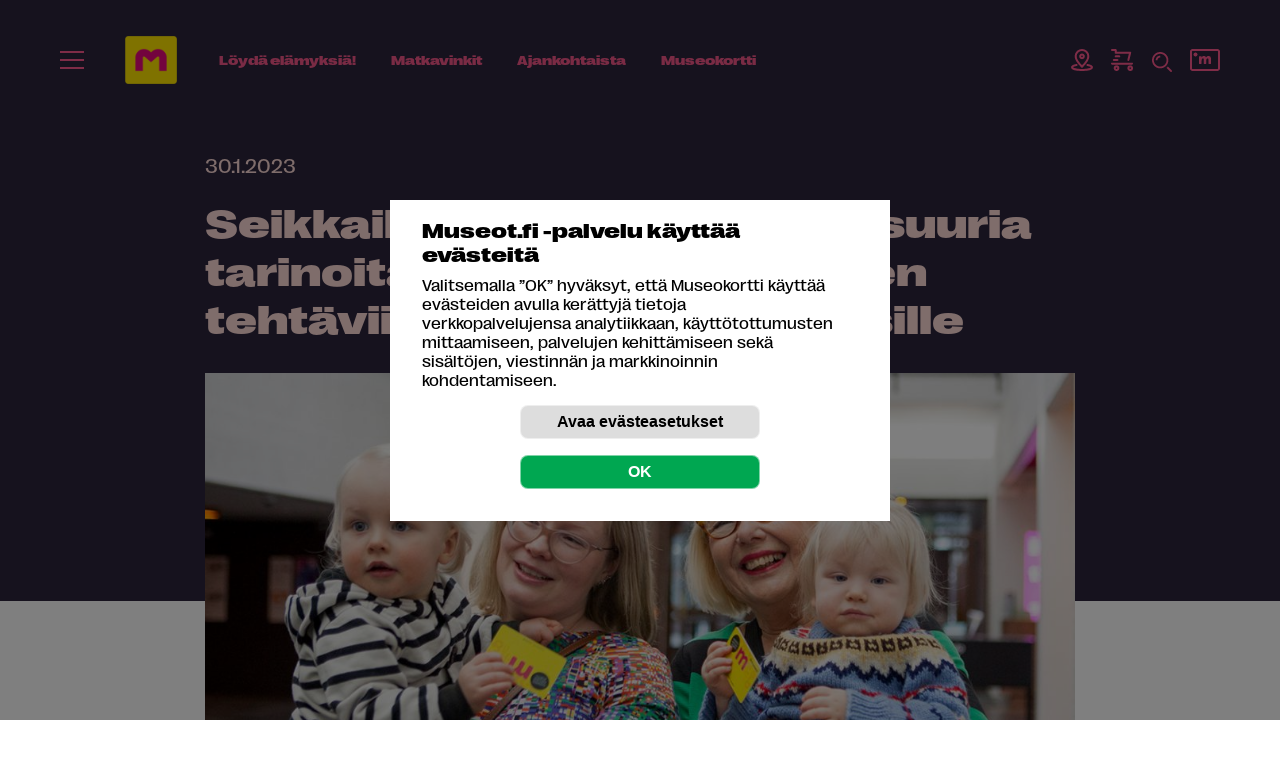

--- FILE ---
content_type: text/html; charset=utf-8
request_url: https://museot.fi/uutiset.php?aid=16984&hakustr=juhlat
body_size: 117499
content:
<!doctype html>
<html lang="fi">
<head>
<meta http-equiv="Content-Type" content="text/html; charset=utf-8">
<title>Seikkailuja, suunnistusta ja suuria tarinoita &ndash; tutustu museoiden teht&auml;viin ja tekemiseen lapsille - Museot.fi</title>

<meta property="fb:app_id" content="310884593045171" />

<meta name="viewport" content="width=device-width, initial-scale=1">
<meta name="format-detection" content="telephone=no">
<link href="https://fonts.googleapis.com/css2?family=Baskervville:ital@0;1&display=swap" rel="stylesheet">
<link rel="shortcut icon" href="/favicon.png" type="image/x-icon">
<meta name="Author" content="Museot.fi">
<meta name="keywords" content="museosuunnistus, lapsille, aarreseikkailu, tehtäviä, taideseikkailu, taidesuunnistus">
<meta name="Description" content="Kiinnostaisiko perheen pienimpi&auml; arktinen tutkimusmatka Rovaniemen Arktikumissa tai taideseikkailu Joensuun taidemuseo Onnissa? Tai miten olisi aarreseikkailu Museorotta Raunin kanssa Pohjois-Karjalan museo Hilmassa? T&auml;lle  p&auml;ivittyv&auml;lle listalle lis&auml;&auml;mme tietoja lapsille suunnatuista teht&auml;vist&auml;  ja tekemisest&auml; museoissa.">
<meta name="robots" content="ALL">
<meta property="og:title" content="Seikkailuja, suunnistusta ja suuria tarinoita &ndash; tutustu museoiden teht&auml;viin ja tekemiseen lapsille">
<meta property="og:description" content="Kiinnostaisiko perheen pienimpi&auml; arktinen tutkimusmatka Rovaniemen Arktikumissa tai taideseikkailu Joensuun taidemuseo Onnissa? Tai miten olisi aarreseikkailu Museorotta Raunin kanssa Pohjois-Karjalan museo Hilmassa? T&auml;lle  p&auml;ivittyv&auml;lle listalle lis&auml;&auml;mme tietoja lapsille suunnatuista teht&auml;vist&auml;  ja tekemisest&auml; museoissa.">
<meta property="og:url" content="https://museot.fi/uutiset.php?aid=16984&amp;hakustr=juhlat">
<meta property="og:site_name" content="www.museot.fi">
<meta property="og:type" content="website">
<meta property="og:image" content="https://museot.fi/uploadkuvat/Museokortti_2020_lapsia.jpg">
<meta name="twitter:card" content="summary_large_image">
<meta name="twitter:site" content="@museokortti">
<meta name="twitter:image" content="https://museot.fi/uploadkuvat/Museokortti_2020_lapsia.jpg">
<meta name="twitter:title" content="Seikkailuja, suunnistusta ja suuria tarinoita &ndash; tutustu museoiden teht&auml;viin ja tekemiseen lapsille - Museot.fi">
<link href="./fonts/style_fonts.css?x=2?ver=1.0.0" rel="stylesheet">
<style>.breadcrumblist{margin:0 0 0 0;font-size:88%;font-style:normal;font-weight:normal;color:#ff598f;text-align:left;text-transform:uppercase;}.breadcrumblist ol,#sisalto .kk_sisalto .breadcrumblist ol{margin:0;padding:0;list-style:none;}.breadcrumblist li,#sisalto .kk_sisalto .breadcrumblist ol li{margin:0 0 0 0.2em;padding:0;display:inline-block;background-image:none;}.breadcrumblist li:first-child{margin:0 0 0 0;}.breadcrumblist li:after{content:" /";}#sisalto .kk_sisalto .breadcrumblist a{text-decoration:none;color:#ff598f !important;font-weight:bold;font-size:1.6rem;}#sisalto .breadcrumblist a:active{text-decoration:none;}#sisalto .breadcrumblist a:visited{text-decoration:none;}#sisalto .breadcrumblist a:hover{text-decoration:underline;}@media only screen and (max-width:900px){.breadcrumblist{text-align:center;}#sisalto .kk_sisalto .breadcrumblist a{font-size:1.4rem;}}</style>
<style>#menushowhide{display:none;padding:0.3em 0;cursor:pointer;}</style>
<!-- HUOM ./x_navi/navi_hvvvv_drop_ul_resp/li_1_tasoinen.css PUUTTUU -->
<!-- HUOM ./x_navi/navi_hvvvv_drop_ul_resp/navi1.css PUUTTUU -->
<!-- HUOM ./x_navi/navi_hvvvv_drop_ul_resp/navi2.css PUUTTUU -->
<!-- HUOM ./x_navi/navi_hvvvv_drop_ul_resp/navi3.css PUUTTUU -->
<!-- HUOM ./id/css/article_layout/layout19.css PUUTTUU -->
<style>#sisalto .lue_lisaa_linkit ul{margin:0;padding:0;list-style:none;}#sisalto .lue_lisaa_linkit ul li{margin:0 0 1em 0;padding:0;}#x_runko_teksti #sisalto .lue_lisaa_linkit a{color:#5e334f;}.lue_lisaa_linkit .img{width:200px;height:105px;overflow:hidden;border-radius:6px;}#sisalto .lue_lisaa_linkit .img img{vertical-align:top;}.lue_lisaa_linkit .txt{width:calc( 100% - 200px - 2em );}.lue_lisaa_linkit .txt h3{font-family:"RightGrotesk-SpatialDark";font-size:1em;font-weight:normal;line-height:1.25em;margin:0.0 0 0.25em 0;}.lue_lisaa_linkit .txt p{font-size:0.84em;font-weight:normal;line-height:1.43em;margin:0 0;}@media only screen and (max-width:600px){.lue_lisaa_linkit .flex_top{display:block;}.lue_lisaa_linkit .img{width:100%;height:auto;margin:0 0 0.5em 0;}.lue_lisaa_linkit .txt{width:100%;}}</style>
<!-- HUOM ./mod_bannerit_1/banner.css PUUTTUU -->
<style>.header_levea_raita{background-color:#fff572;text-align:center;font-size:1.6rem;padding:1em;color:#2c253d;font-family:RightGrotesk-Wide;font-weight:bold;font-style:normal;line-height:1.38;letter-spacing:0.12px;}.header_levea_raita a{color:#2c253d;}.header_levea_raita .lue_lisaa{}.header_levea_raita img{margin:0 1em 0 0;vertical-align:middle;}@media only screen and (max-width:900px){.header_levea_raita{font-size:1.4rem;}.header_levea_raita img{height:20px;}}</style>
<style>.huomioi_banner #naviarea1{position:relative;top:auto;}.huomioi_banner #naviarea2{position:relative;top:auto;}</style>
<style>#cookie_ilmoitus_2020_overlay{position:fixed;background-color:rgba(0,0,0,0.5);top:0;left:0;z-index:10200;width:100%;height:100%;display:none;}#evastehallinta{cursor:pointer;}#cookie_ilmoitus_2020_opener{display:none;}#cookie_ilmoitus_2020_opener_txt{padding:0 1em;line-height:2em;background-color:#003882;border-top-left-radius:0.5em;border-top-right-radius:0.5em;transform-origin:0 0;-webkit-transform:rotate(-90deg);-moz-transform:rotate(-90deg);-o-transform:rotate(-90deg);-ms-transform:rotate(-90deg);transform:rotate(-90deg);white-space:nowrap;position:absolute;top:0;left:0;}#cookie_ilmoitus_2020{position:fixed;z-index:10210;display:none;top:50%;left:50%;-webkit-transform:translateY(-50%) translateX(-50%);-ms-transform:translateY(-50%) translateX(-50%);transform:translateY(-50%) translateX(-50%);width:90%;max-height:90vh;max-width:500px;overflow:auto;margin:0 auto;background-color:#ffffff;color:#000000;font-size:1em;}#cookie_ilmoitus_2020-pad{margin:0;padding:1em 2em;max-width:1000px;margin:0 auto;}#cookie_ilmoitus_2020 br{display:none;}#cookie_ilmoitus_2020 p br{display:inline;}#cookie_ilmoitus_2020.evastelupa_0 .lupa_0,#cookie_ilmoitus_2020.evastelupa_0 .cookie_alku_txt{display:block;}#cookie_ilmoitus_2020.evastelupa_0 .cookie_asetukset_txt{display:none;}#cookie_ilmoitus_2020.evastelupa_1 .cookie_alku_txt,#cookie_ilmoitus_2020.evastelupa_-1 .cookie_alku_txt{display:none;}#cookie_ilmoitus_2020.evastelupa_1 .cookie_asetukset_txt,#cookie_ilmoitus_2020.evastelupa_-1 .cookie_asetukset_txt{display:block;}#cookie_ilmoitus_2020.evastelupa_asetukset .cookie_alku_txt{display:none;}#cookie_ilmoitus_2020.evastelupa_asetukset .cookie_asetukset_txt{display:block;}#cookie_ilmoitus_2020.evastelupa_asetukset #lupa_0_area{display:none;}#cookie_ilmoitus_2020.evastelupa_0 .lupa_1-1,#cookie_ilmoitus_2020.evastelupa_0 .cookie_asetukset_txt{display:none;}#cookie_ilmoitus_2020.evastelupa_1 .lupa_0,#cookie_ilmoitus_2020.evastelupa_-1 .lupa_0{display:none;}#cookie_ilmoitus_2020.evastelupa_1 .lupa_1-1,#cookie_ilmoitus_2020.evastelupa_-1 .lupa_1-1{display:block;}#cookie_ilmoitus_2020 .sulje{float:right;margin:1em 1em 0 0;} #cookie_ilmoitus_2020 .sulje button{cursor:pointer;display:none;height:20px;width:20px;overflow:hidden;border-radius:0;padding:0;line-height:1em;background-color:#ffffff;}#cookie_ilmoitus_2020 .sulje button svg{height:20px;width:20px;}#cookie_ilmoitus_2020 .cookie_flex_mid{}#cookie_ilmoitus_2020 .cookie_flex_mid .teksti{margin:0 20px 0 0;}#cookie_ilmoitus_2020 .cookie_flex_mid .buttonit{margin:0 0;}#cookie_ilmoitus_2020 h2{margin:0 0 0.5em 0;font-weight:bold;font-style:normal;font-size:1.25em;color:#000000;}#cookie_asetukset_buttonit{text-align:center;}#cookie_ilmoitus_2020 input[type="submit"],#cookie_ilmoitus_2020 button,#cookie_ilmoitus_2020 a.button{display:inline-block;margin:0 0.5em;padding:0 0;border:1px solid rgba(255,255,255,0.5);border-radius:0.5em;overflow:hidden;font-size:1.0em;font-weight:bold;line-height:2em;background-color:#dddddd;color:#000000;width:15em;text-align:center;cursor:pointer;}#cookie_ilmoitus_2020 .talleta_area{margin:0 0 0 0;}.lupa_1-1{font-weight:bold;border-left:1px solid rgba(255,255,255,0.5);padding:0 0 0 0;}.lupa_1-1 input[type="radio"]{margin:0 0.2em 0 0;}#lupa_0_area{text-align:center;}#cookie_ilmoitus_2020 input[type="submit"]#cookie_salli{background-color:#00A751;color:#ffffff;}#cookie_ilmoitus_2020 button#cookie_asetukset{background-color:#dddddd;font-weight:bold;font-style:normal;}</style>
<style>.bannerinosto-ikonilla{text-align:center;margin:0 auto;display:flex;justify-content:center;padding:20px 24px 20px 24px;margin:50px 0 0 0;}.x_runko_nayttely .bannerinosto-ikonilla{padding:20px 0px;}.x_runko_nayttely .bannerinosto-ikonilla h2{padding:0;margin:0;}@media (min-width:540px){.bannerinosto-ikonilla{padding:20px 40px 80px 40px;}}@media (min-width:768px){#x_runko_teksti .bannerinosto-ikonilla,.bannerinosto-ikonilla{padding:50px 40px;}}@media (min-width:900px){.bannerinosto-ikonilla{padding:50px 60px;}}@media (min-width:1100px){.bannerinosto-ikonilla{padding:50px 60px;}}.bannerinosto-ikonilla.-vaalea-bg a{background-color:#ffdbd8;}.bannerinosto-ikonilla a{max-width:340px;border-radius:200px;height:100%;display:flex;flex-direction:column;position:relative;padding:16px 128px 16px 36px;background-color:#ffdbd8;box-shadow:0 10px 20px 0 rgba(0,0,0,0.13);transform:translateY(0);transition:box-shadow 0.25s ease-in-out,transform 0.25s ease-in-out,background-color 0.25s ease-in-out;}#x_runko_levea_museokortti .bannerinosto-ikonilla a,#x_runko_levea_museokortti .bannerinosto-ikonilla a:hover,.x_runko_mhaw .bannerinosto-ikonilla a,.x_runko_mhaw .bannerinosto-ikonilla a:hover,.x_runko_nayttely .bannerinosto-ikonilla a,.x_runko_nayttely .bannerinosto-ikonilla a:hover{box-shadow:none;}@media (min-width:430px){.bannerinosto-ikonilla a{padding:16px 160px 16px 36px;}}@media (min-width:768px){#x_runko_teksti .bannerinosto-ikonilla a,.bannerinosto-ikonilla a{flex-direction:row;border-radius:200px;padding:16px 160px 16px 36px;max-width:900px;align-items:center;}}@media (min-width:830px){.bannerinosto-ikonilla a{padding:16px 148px 16px 36px;}}@media (min-width:1024px){.bannerinosto-ikonilla a{padding:16px 148px 16px 40px;}}.bannerinosto-ikonilla a:hover{text-decoration:none;box-shadow:0 42px 40px 0 rgba(0,0,0,0.13);transform:translateY(-4px);background-color:#fff463;background-color:#ffdbd8;}.bannerinosto-ikonilla a:hover .teksti{text-decoration:none;}.bannerinosto-ikonilla a .ikoni img{display:none;}@media (min-width:768px){#x_runko_teksti .bannerinosto-ikonilla a .ikoni img,.bannerinosto-ikonilla a .ikoni img{display:block;margin-right:24px;}}.bannerinosto-ikonilla a .kuva img{position:absolute;bottom:0;right:36px;margin:0 auto;height:96px;width:auto;}@media (min-width:768px){#x_runko_teksti .bannerinosto-ikonilla a .kuva img,.bannerinosto-ikonilla a .kuva img{height:116px;right:36px;}}.bannerinosto-ikonilla a .teksti{color:#2c253d;text-align:left;font-size:1.2rem;line-height:1.2;font-style:normal;font-family:"RightGrotesk-Wide",sans-serif;font-weight:600;}@media (min-width:430px){.bannerinosto-ikonilla a .teksti{font-size:1.4rem;}}@media (min-width:768px){#x_runko_teksti .bannerinosto-ikonilla a .teksti,.bannerinosto-ikonilla a .teksti{flex:1;font-size:1.4rem;padding-right:40px;font-family:"RightGrotesk-SpatialDark",sans-serif;font-weight:normal;}}@media (min-width:900px){.bannerinosto-ikonilla a .teksti{font-size:1.6rem;}}.bannerinosto-ikonilla a .teksti strong{font-style:normal;letter-spacing:0;font-family:"RightGrotesk-Wide",sans-serif;font-weight:600;}@media (min-width:768px){#x_runko_teksti .bannerinosto-ikonilla a .teksti strong,.bannerinosto-ikonilla a .teksti strong{font-family:"RightGrotesk-SpatialDark",sans-serif;font-weight:normal;}}</style>
<style>.bannerinosto2{text-align:center;margin:0 auto;display:flex;justify-content:center;padding:70px 24px 60px 24px;}@media (min-width:540px){.bannerinosto2{padding:100px 40px 80px 40px;}}@media (min-width:768px){#x_runko_teksti .bannerinosto2,.bannerinosto2{padding:80px 40px;}}@media (min-width:900px){.bannerinosto2{padding:80px 60px;}}@media (min-width:1100px){.bannerinosto2{padding:104px 60px;}}.bannerinosto2.-kk a{background-image:url(/mod_bannerit_1/nosto2/kk-viivat-bg.svg);background-repeat:no-repeat;background-position:6px 0;background-size:cover;}@media (min-width:430px){.bannerinosto2.-kk a{background-position:16px 0;}}@media (min-width:768px){#x_runko_teksti .bannerinosto2.-kk a,.bannerinosto2.-kk a{background-position:-90px 0;background-size:240px 151px;}}@media (min-width:830px){.bannerinosto2.-kk a{background-position:-60px 0;}}@media (min-width:1024px){.bannerinosto2.-kk a{background-position:-40px 0;}}@media (min-width:1100px){.bannerinosto2.-kk a{background-position:10px 0;}}@media (min-width:1200px){.bannerinosto2.-kk a{background-position:24px 0;}}.bannerinosto2 a{max-width:340px;border-radius:24px;height:100%;display:flex;flex-direction:column;position:relative;padding:140px 24px 48px 24px;background-color:#fff572;box-shadow:0 22px 100px 0 rgba(0,0,0,0.33);transition:box-shadow 0.25s ease-in-out;}@media (min-width:430px){.bannerinosto2 a{padding:140px 48px 48px 48px;}}@media (min-width:768px){#x_runko_teksti .bannerinosto2 a,.bannerinosto2 a{flex-direction:row;border-radius:200px;padding:20px 24px 20px 140px;max-width:800px;align-items:center;}}@media (min-width:830px){.bannerinosto2 a{padding:20px 24px 20px 180px;}}@media (min-width:1024px){.bannerinosto2 a{padding:20px 40px 20px 200px;}}@media (min-width:1100px){.bannerinosto2 a{padding:32px 48px 32px 230px;}}@media (min-width:1200px){.bannerinosto2 a{padding:32px 48px 32px 260px;}}.bannerinosto2 a:hover{text-decoration:none;box-shadow:0 42px 100px 0 rgba(0,0,0,0.43);}.bannerinosto2 a:hover .kuva img{transform:translateY(-4px);}.bannerinosto2 a:hover .teksti{text-decoration:none;}.bannerinosto2 a:hover .nappi{box-shadow:0 24px 24px -16px rgba(0,0,0,0.2);background-color:#e4366f;border-color:#e4366f;}.bannerinosto2 a .kuva img{position:absolute;top:-78px;left:0;right:0;margin:0 auto;height:210px;width:auto;transform:translateY(0);transition:transform 0.25s ease-in-out;}@media (min-width:768px){#x_runko_teksti .bannerinosto2 a .kuva img,.bannerinosto2 a .kuva img{height:124px;top:-24px;right:auto;left:16px;}}@media (min-width:830px){.bannerinosto2 a .kuva img{height:164px;top:-32px;left:24px;}}@media (min-width:1024px){.bannerinosto2 a .kuva img{height:184px;top:-38px;left:32px;}}@media (min-width:1100px){.bannerinosto2 a .kuva img{height:204px;top:-40px;}}@media (min-width:1200px){.bannerinosto2 a .kuva img{height:244px;top:-60px;}}.bannerinosto2 a .teksti{color:#2c253d;text-align:center;font-size:2rem;line-height:1.2;font-weight:normal;font-style:normal;font-family:"RightGrotesk-SpatialLight",sans-serif;margin-bottom:4px;}@media (min-width:430px){.bannerinosto2 a .teksti{font-size:2.4rem;}}@media (min-width:768px){#x_runko_teksti .bannerinosto2 a .teksti,.bannerinosto2 a .teksti{text-align:left;flex:1;font-size:1.6rem;padding-right:40px;}}@media (min-width:900px){.bannerinosto2 a .teksti{font-size:1.8rem;}}@media (min-width:1024px){.bannerinosto2 a .teksti{font-size:2rem;}}@media (min-width:1100px){.bannerinosto2 a .teksti{font-size:2.4rem;}}.bannerinosto2 a .teksti strong{font-family:"RightGrotesk-SpatialDark",sans-serif;font-weight:normal;font-style:normal;letter-spacing:0;}.bannerinosto2 a .nappi{align-self:center;position:absolute;bottom:-24px;}@media (min-width:768px){#x_runko_teksti .bannerinosto2 a .nappi,.bannerinosto2 a .nappi{justify-self:flex-end;position:static;bottom:auto;font-size:1.2rem;}}@media (min-width:1100px){.bannerinosto2 a .nappi{font-size:1.4rem;}}</style>
<style>.bannerinosto3{text-align:center;margin:0 auto;display:flex;justify-content:center;padding:70px 24px 60px 24px;}@media (min-width:540px){.bannerinosto3{padding:100px 40px 80px 40px;}}@media (min-width:768px){#x_runko_teksti .bannerinosto3,.bannerinosto3{padding:80px 40px;}}@media (min-width:900px){.bannerinosto3{padding:80px 60px;}}@media (min-width:1100px){.bannerinosto3{padding:104px 60px;}}.bannerinosto3.-vaalea-bg a{background-color:#ffdbd8;}.bannerinosto3 a{max-width:340px;border-radius:24px;height:100%;display:flex;flex-direction:column;position:relative;padding:140px 24px 48px 24px;background-color:#fff572;box-shadow:0 22px 100px 0 rgba(0,0,0,0.33);transition:box-shadow 0.25s ease-in-out;}@media (min-width:430px){.bannerinosto3 a{padding:140px 48px 48px 48px;}}@media (min-width:768px){#x_runko_teksti .bannerinosto3 a,.bannerinosto3 a{flex-direction:row;border-radius:200px;padding:20px 24px 20px 140px;max-width:800px;align-items:center;}}@media (min-width:830px){.bannerinosto3 a{padding:20px 24px 20px 180px;}}@media (min-width:1024px){.bannerinosto3 a{padding:20px 40px 20px 200px;}}@media (min-width:1100px){.bannerinosto3 a{padding:32px 48px 32px 230px;}}@media (min-width:1200px){.bannerinosto3 a{padding:32px 48px 32px 260px;}}.bannerinosto3 a:hover{text-decoration:none;box-shadow:0 42px 100px 0 rgba(0,0,0,0.43);}.bannerinosto3 a:hover .kuva img{transform:translateY(-4px);}.bannerinosto3 a:hover .teksti{text-decoration:none;}.bannerinosto3 a:hover .nappi{box-shadow:0 24px 24px -16px rgba(0,0,0,0.2);background-color:#e4366f;border-color:#e4366f;}.bannerinosto3 a .kuva img{position:absolute;top:-78px;left:0;right:0;margin:0 auto;height:210px;width:auto;transform:translateY(0);transition:transform 0.25s ease-in-out;}@media (min-width:768px){#x_runko_teksti .bannerinosto3 a .kuva img,.bannerinosto3 a .kuva img{height:124px;top:-24px;right:auto;left:16px;}}@media (min-width:830px){.bannerinosto3 a .kuva img{height:164px;top:-32px;left:24px;}}@media (min-width:1024px){.bannerinosto3 a .kuva img{height:184px;top:-38px;left:32px;}}@media (min-width:1100px){.bannerinosto3 a .kuva img{height:204px;top:-40px;}}@media (min-width:1200px){.bannerinosto3 a .kuva img{height:244px;top:-60px;}}.bannerinosto3 a .teksti{color:#2c253d;text-align:center;font-size:2rem;line-height:1.2;font-weight:normal;font-style:normal;font-family:"RightGrotesk-SpatialLight",sans-serif;margin-bottom:4px;}@media (min-width:430px){.bannerinosto3 a .teksti{font-size:2.4rem;}}@media (min-width:768px){#x_runko_teksti .bannerinosto3 a .teksti,.bannerinosto3 a .teksti{text-align:left;flex:1;font-size:1.6rem;padding-right:40px;}}@media (min-width:900px){.bannerinosto3 a .teksti{font-size:1.8rem;}}@media (min-width:1024px){.bannerinosto3 a .teksti{font-size:2rem;}}@media (min-width:1100px){.bannerinosto3 a .teksti{font-size:2.4rem;}}.bannerinosto3 a .teksti strong{font-family:"RightGrotesk-SpatialDark",sans-serif;font-weight:normal;font-style:normal;letter-spacing:0;}.bannerinosto3 a .nappi{align-self:center;position:absolute;bottom:-24px;}@media (min-width:768px){.bannerinosto3 a .nappi{justify-self:flex-end;position:static;bottom:auto;font-size:1.2rem;}}@media (min-width:1100px){.bannerinosto3 a .nappi{font-size:1.4rem;}}</style>
<style>.lataa_sovellus{padding:0px 24px;max-width:920px;margin:0 auto;font-size:2.8rem;line-height:1.14;color:#2c253d;font-weight:300;font-family:RightGrotesk-SpatialLight;}.lataa_sovellus .teksti{width:60%;text-align:left;}.lataa_sovellus .kuva{width:33.333%;}.lataa_sovellus strong{font-family:RightGrotesk-SpatialDark;font-weight:300;}.lataa_sovellus{font-size:calc(16px + (28 - 16) * ((100vw - 600px) / (1400 - 600)));}@media only screen and (min-width:1400px){.lataa_sovellus{font-size:2.8rem;}}@media only screen and (max-width:600px){.lataa_sovellus{font-size:1.6rem;}}</style>
<style>.kampanjanosto{text-align:center;margin:0 auto;display:flex;justify-content:center;padding:120px 24px 60px 24px;}@media (min-width:540px){.kampanjanosto{padding:100px 40px 80px 40px;}}@media (min-width:768px){#x_runko_teksti .kampanjanosto,.kampanjanosto{padding:80px 40px;}}@media (min-width:900px){.kampanjanosto{padding:80px 60px;}}@media (min-width:1100px){.kampanjanosto{padding:104px 60px;}}.kampanjanosto.-vaalea-bg a{background-color:#ffdbd8;}.kampanjanosto a{max-width:340px;border-radius:200px;height:100%;display:flex;flex-direction:column;position:relative;padding:16px 128px 16px 36px;background-color:#ffdbd8;transform:translateY(0);transition:box-shadow 0.25s ease-in-out,transform 0.25s ease-in-out,background-color 0.25s ease-in-out;}#x_runko_levea_museokortti .kampanjanosto a,#x_runko_levea_museokortti .kampanjanosto a:hover,.x_runko_mhaw .kampanjanosto a,.x_runko_mhaw .kampanjanosto a:hover{box-shadow:none;}@media (min-width:430px){.kampanjanosto a{padding:16px 160px 16px 36px;}}@media (min-width:768px){#x_runko_teksti .kampanjanosto a,.kampanjanosto a{flex-direction:row;border-radius:200px;padding:16px 160px 16px 36px;max-width:900px;align-items:center;}}@media (min-width:830px){.kampanjanosto a{padding:16px 148px 16px 36px;}}@media (min-width:1024px){.kampanjanosto a{padding:16px 148px 16px 40px;}}.kampanjanosto a:hover{text-decoration:none;transform:translateY(-4px);background-color:#ffdbd8;}.kampanjanosto a:hover .teksti{text-decoration:none;}.kampanjanosto a .ikoni img{display:none;}@media (min-width:768px){#x_runko_teksti .kampanjanosto a .ikoni img,.kampanjanosto a .ikoni img{display:block;margin-right:24px;}}.kampanjanosto a .kuva img{position:absolute;bottom:0;right:36px;margin:0 auto;height:96px;width:auto;}@media (min-width:768px){#x_runko_teksti .kampanjanosto a .kuva img,.kampanjanosto a .kuva img{height:116px;right:36px;}}.kampanjanosto a .teksti{color:#2c253d;text-align:left;font-size:1.2rem;line-height:1.2;font-style:normal;font-family:"RightGrotesk-Wide",sans-serif;font-weight:600;}@media (min-width:430px){.kampanjanosto a .teksti{font-size:1.4rem;}}@media (min-width:768px){#x_runko_teksti .kampanjanosto a .teksti,.kampanjanosto a .teksti{flex:1;font-size:1.4rem;padding-right:40px;font-family:"RightGrotesk-SpatialDark",sans-serif;font-weight:normal;}}@media (min-width:900px){.kampanjanosto a .teksti{font-size:1.6rem;}}.kampanjanosto a .teksti strong{font-style:normal;letter-spacing:0;font-family:"RightGrotesk-Wide",sans-serif;font-weight:600;}@media (min-width:768px){#x_runko_teksti .kampanjanosto a .teksti strong,.kampanjanosto a .teksti strong{font-family:"RightGrotesk-SpatialDark",sans-serif;font-weight:normal;}}</style>
<style>.nosto6{text-align:center;margin:0 auto;display:flex;justify-content:center;padding:40px 24px 40px 24px;}@media (min-width:540px){.nosto6{padding:40px 40px 40px 40px;}}@media (min-width:768px){#x_runko_teksti .nosto6,.nosto6{padding:40px 40px;}}@media (min-width:900px){.nosto6{padding:40px 60px;}}@media (min-width:1100px){.nosto6{padding:40px 60px;}}.nosto6.-vaalea-bg a{background-color:#ffdbd8;}.nosto6 a{max-width:340px;border-radius:200px;height:100%;display:flex;flex-direction:column;position:relative;padding:16px 128px 16px 36px;background-color:#ffdbd8;transform:translateY(0);transition:box-shadow 0.25s ease-in-out,transform 0.25s ease-in-out,background-color 0.25s ease-in-out;}#x_runko_levea_museokortti .nosto6 a,#x_runko_levea_museokortti .nosto6 a:hover,.x_runko_mhaw .nosto6 a,.x_runko_mhaw .nosto6 a:hover{box-shadow:none;}@media (min-width:430px){.nosto6 a{padding:16px 160px 16px 36px;}}@media (min-width:768px){#x_runko_teksti .nosto6 a,.nosto6 a{flex-direction:row;border-radius:200px;padding:16px 160px 16px 36px;max-width:500px;align-items:center;}}@media (min-width:830px){.nosto6 a{padding:16px 148px 16px 36px;}}@media (min-width:1024px){.nosto6 a{padding:16px 148px 16px 40px;}}.nosto6 a:hover{text-decoration:none;transform:translateY(-4px);background-color:#ffdbd8;}.nosto6 a:hover .teksti{text-decoration:none;}.nosto6 a .ikoni img{display:none;}@media (min-width:768px){#x_runko_teksti .nosto6 a .ikoni img,.nosto6 a .ikoni img{display:block;margin-right:24px;}}.nosto6 a .kuva img{position:absolute;bottom:0;right:36px;top:-21px;margin:0 auto;height:96px;width:auto;}@media (max-width:600px){.nosto6 a .kuva img{top:-13px;}}@media (min-width:768px){#x_runko_teksti .nosto6 a .kuva img,.nosto6 a .kuva img{height:116px;right:36px;}}.nosto6 a .teksti{color:#2c253d;text-align:left;font-size:1.2rem;line-height:1.2;font-style:normal;font-family:"RightGrotesk-Wide",sans-serif;font-weight:600;}@media (min-width:430px){.nosto6 a .teksti{font-size:1.4rem;}}@media (min-width:768px){#x_runko_teksti .nosto6 a .teksti,.nosto6 a .teksti{flex:1;font-size:1.4rem;padding-right:40px;font-family:"RightGrotesk-SpatialDark",sans-serif;font-weight:normal;}}@media (min-width:900px){.nosto6 a .teksti{font-size:1.6rem;}}.nosto6 a .teksti strong{font-style:normal;letter-spacing:0;font-family:"RightGrotesk-Wide",sans-serif;font-weight:600;}@media (min-width:768px){#x_runko_teksti .nosto6 a .teksti strong,.nosto6 a .teksti strong{font-family:"RightGrotesk-SpatialDark",sans-serif;font-weight:normal;}}</style>
<style>.bannerinosto7{text-align:center;margin:0 auto;display:flex;justify-content:center;padding:70px 0 60px 0;margin:0 0em;}@media (min-width:540px){.bannerinosto7{padding:100px 0 80px 0;}}@media (min-width:768px){#x_runko_teksti .bannerinosto7,.bannerinosto7{padding:80px 0;}}@media (min-width:900px){.bannerinosto7{padding:80px 0;margin:0 -1em;}}@media (min-width:1100px){.bannerinosto7{padding:104px 0;margin:0 -4em;}}.bannerinosto7.-vaalea-bg a{background-color:#ffdbd8;}.bannerinosto7 a{max-width:340px;border-radius:24px;height:100%;display:flex;flex-direction:column;position:relative;padding:140px 24px 48px 24px;background-color:#fff572;box-shadow:0 22px 40px 0 rgba(0,0,0,0.13);transition:box-shadow 0.25s ease-in-out;}@media (min-width:430px){.bannerinosto7 a{padding:140px 48px 48px 48px;}}@media (min-width:768px){#x_runko_teksti .bannerinosto7 a,.bannerinosto7 a{flex-direction:row;border-radius:200px;padding:20px 24px 20px 140px;max-width:800px;align-items:center;}}@media (min-width:830px){.bannerinosto7 a{padding:20px 24px 20px 180px;}}@media (min-width:1024px){.bannerinosto7 a{padding:20px 40px 20px 200px;}}@media (min-width:1100px){.bannerinosto7 a{padding:32px 48px 32px 230px;}}@media (min-width:1200px){.bannerinosto7 a{padding:32px 48px 32px 260px;}}.bannerinosto7 a:hover{text-decoration:none;box-shadow:0 42px 40px 0 rgba(0,0,0,0.13);}.bannerinosto7 a:hover .kuva img{transform:translateY(-4px);}.bannerinosto7 a:hover .teksti{text-decoration:none;}.bannerinosto7 a:hover .nappi{box-shadow:0 24px 24px -16px rgba(0,0,0,0.2);background-color:#e4366f;border-color:#e4366f;}.bannerinosto7 a .kuva img{position:absolute;top:-78px;left:0;right:0;margin:0 auto;height:210px;width:auto;transform:translateY(0);transition:transform 0.25s ease-in-out;}@media (min-width:768px){#x_runko_teksti .bannerinosto7 a .kuva img,.bannerinosto7 a .kuva img{height:124px;top:-24px;right:auto;left:16px;}}@media (min-width:830px){.bannerinosto7 a .kuva img{height:164px;top:-32px;left:24px;}}@media (min-width:1024px){.bannerinosto7 a .kuva img{height:184px;top:-38px;left:32px;}}@media (min-width:1100px){.bannerinosto7 a .kuva img{height:204px;top:-40px;}}@media (min-width:1200px){}.bannerinosto7 a .teksti{color:#2c253d;text-align:center;font-size:2rem;line-height:1.2;font-weight:normal;font-style:normal;font-family:"RightGrotesk-SpatialLight",sans-serif;margin-bottom:4px;}@media (min-width:430px){.bannerinosto7 a .teksti{font-size:2.4rem;}}@media (min-width:768px){#x_runko_teksti .bannerinosto7 a .teksti,.bannerinosto7 a .teksti{text-align:left;flex:1;font-size:1.6rem;padding-right:40px;}}@media (min-width:900px){.bannerinosto7 a .teksti{font-size:1.8rem;}}@media (min-width:1024px){.bannerinosto7 a .teksti{font-size:2rem;}}@media (min-width:1100px){.bannerinosto7 a .teksti{font-size:2.4rem;}}.bannerinosto7 a .teksti strong{font-family:"RightGrotesk-SpatialDark",sans-serif;font-weight:normal;font-style:normal;letter-spacing:0;}.bannerinosto7 a .nappi{align-self:center;position:absolute;bottom:-24px;}@media (min-width:768px){.bannerinosto7 a .nappi{justify-self:flex-end;position:static;bottom:auto;font-size:1.2rem;}}@media (min-width:1100px){.bannerinosto7 a .nappi{font-size:1.4rem;}}</style>
<style>#museokortti_karuselliarea,.slider-wrapper,.karuselli_data{}.CarouSlide{background-color:#eaeaea;width:100%;height:100%;}ul.slider-holder{margin:0;padding:0;list-style:none;width:100%;height:100%;}ul.slider-holder li{padding:0;margin:0;width:100%;display:block;list-style:none;color:#000000;z-index:100;}.s-active{position:relative;top:0;left:0;}ul.slider-holder a{text-decoration:none;color:#000000;} ul.slider-nav{position:absolute;z-index:3000;margin:-30px 0 0 0;padding:0;text-align:center;font-size:100%;list-style:none;width:100%;}ul.slider-nav li{display:inline;margin:0 10px;padding:0;text-align:center;}ul.slider-nav li a{position:absolute;background-color:rgba(255,255,255,0.75);color:rgba(255,255,255,0);border-radius:50%;font-weight:bold;height:10px;width:10px;margin:0 0 0 -0.5em;line-height:1em;text-decoration:none;overflow:hidden;}ul.slider-nav li.active a{background-color:rgba(252,62,126,1);color:rgba(252,62,126,0);}ul.slider-nav a:hover{text-decoration:none;}ul.slideshow-back-next{position:absolute;z-index:3000;width:100%;margin:16px 0 0 0;padding:0;text-align:center;font-size:69%;list-style:none;}ul.slideshow-back-next li{margin:0;padding:0;text-align:center;width:10%;min-width:4em;background-repeat:no-repeat;background-position:center;cursor:pointer;height:50px;}ul.slideshow-back-next li.back-button{float:left;background-image:url(/mod_lisakuvat_museokortti/carouslide_cover_resp/css/prev.png);}ul.slideshow-back-next li.next-button{float:right;background-image:url(/mod_lisakuvat_museokortti/carouslide_cover_resp/css/next.png);}.karuselli_data{width:100%;overflow:hidden;background-repeat:no-repeat;background-position:50% 50%;-webkit-background-size:cover;-moz-background-size:cover;-o-background-size:cover;background-size:cover;}.karuselli_data .kalvo{height:100%;width:100%;background-image:linear-gradient(to bottom,rgba(0,0,0,0) 50%,rgba(0,0,0,0.7));}.karuselli_data .page_width{height:calc( 100% - 140px );max-width:1400px;position:relative;z-index:2;}.karuselli_data .tbl{width:100%;height:100%;}.karuselli_data .tbl_cell{height:100%;vertical-align:bottom;}.karuselli_teksti{margin:0;padding:0 2%;color:#ffffff;font-size:40px;font-weight:700;line-height:1.5em;letter-spacing:0.05em;text-align:center;text-shadow:2px 2px 4px #000000;}.karuselli_teksti h2{font-size:2em;margin:0 0 0.5em 0;}.karuselli_teksti p{margin:0;}@media only screen and (max-width:1200px){.karuselli_teksti{font-size:30px;}}@media only screen and (max-width:940px){.karuselli_teksti{font-size:24px;}}@media only screen and (max-width:850px){.karuselli_teksti{font-size:20px;}}@media only screen and (max-width:700px){.karuselli_data .page_width{height:calc( 100% - 40px );}.karuselli_teksti{font-size:18px;}}</style>
<style>.x_runko_levea_museokortti a{color:#fc3e7e;}#karusellimaski{position:absolute;width:100%;right:0;z-index:101;background-image:url(/kuvat/icon/museokortti-vino-maski.png);background-repeat:no-repeat;background-position:100% 0%;-webkit-background-size:cover;-moz-background-size:cover;-o-background-size:cover;background-size:cover;}.apuotsikko{font-family:RightGrotesk-SpatialDark;font-size:16px;font-weight:normal;font-stretch:normal;font-style:normal;line-height:1.25;letter-spacing:normal;color:#ff598f;}.kapea_palsta h1,.kapea_palsta h2.iso{font-family:RightGrotesk-SpatialDark;font-size:40px;font-weight:normal;font-stretch:normal;font-style:normal;line-height:1.2;letter-spacing:normal;color:#2c253d;margin:0.5em 0 1em 0;}table#museokortin_hyodyt td{font-family:RightGrotesk-Wide;font-size:20px;font-weight:bold;line-height:1.4;letter-spacing:normal;color:#5e334f;padding:0 0 2em 0;text-align:left;}table#museokortin_hyodyt td:first-child{width:75px;}.kapea_palsta .kohteet_navi{border:0;}#museokortti_vaiheet_sisalto{background-color:#2c253d;padding:2em 0;}#museokortti_vaiheet_sisalto .kapea_palsta{color:#ffdbd8;}.kapea_palsta h2.iso{color:#ffdbd8;font-size:32px;line-height:1.13;}.x_runko_levea_museokortti_tekstit{padding:3em 0;text-align:left;}.x_runko_levea_museokortti_tekstit .page_width{padding:0 1em;max-width:1300px;}#museokortti_palsta_vasen{float:left;width:48%;}#museokortti_palsta_oikea{float:right;width:48%;}#museokortti_palsta_vasen,#museokortti_palsta_vasen #sisalto,#museokortti_palsta_oikea{font-size:14px;line-height:1.6em;} #laatikkonavi{width:100%;margin:100px 0 0 0;}#laatikkonavi ul{display:flex;flex-direction:row;flex-wrap:nowrap;justify-content:center;align-items:center;}#laatikkonavi ul li{margin:0 1em;font-family:'Montserrat',Arial,Helvetica,sans-serif;font-weight:bold;font-size:14px;}#laatikkonavi ul li a{display:block;height:2.6em;line-height:2.6em;width:9.0em;text-align:center;color:#FFFFFF;}.vihrea{background-color:#57dd9d;}.lila{background-color:#b672f3;}.oranssi{background-color:#f2aa87;}.keltainen{background-color:#f7ca4e;}.turkoosi{background-color:#57c4be;}@media only screen and (max-width:1000px){#nelisarake .sarake{width:50%;}}@media only screen and (max-width:800px){#laatikkonavi ul{justify-content:space-between;}#laatikkonavi ul li{margin:0 ;}}@media only screen and (max-width:700px){#laatikkonavi{display:table;width:100%;position:relative;margin:0;}#laatikkonavi ul{display:table-row;}#laatikkonavi ul li{display:table-cell;margin:0;width:20%;font-size:12px;}#laatikkonavi ul li a{width:auto;padding:0 1em;}}@media only screen and (max-width:600px){#laatikkonavi ul li{width:auto;}#nelisarake{display:block;}#nelisarake .sarake{width:auto;}#museokortti_palsta_vasen,#museokortti_palsta_oikea{float:none;width:auto;}.kapea_palsta h2.iso{color:#ffdbd8;font-size:2.2rem;line-height:1.13;}}@media only screen and (max-width:500px){#laatikkonavi ul li{font-size:10px;}#laatikkonavi ul li a{padding:0 0.5em;}}</style>
<style>html,body{-moz-osx-font-smoothing:grayscale;-webkit-font-smoothing:antialiased;text-rendering:optimizeLegibility;}html{font-size:10px;font-size:0.625em;}body{font-size:16px;font-size:1.6em;font-family:RightGrotesk-Wide,Arial,Helvetica,sans-serif;height:100%;}table,td{font-size:1em;font-weight:normal;vertical-align:top;border-spacing:0;}a{text-decoration:underline;}a:hover{text-decoration:none;}a{color:#BA3B65;}#sisalto,#editor1,#editor2,#editor3,#editor4,#editor5,#editor6,#editor7,#editor8{font-size:1.6rem;color:#5e334f;line-height:1.6em;}#alasivu_palsta_vasen .teksti{font-size:88%;}strong,b{font-weight:bold;}small{font-size:0.8em;}img{border:0;}main img,#sisalto img,#editor1 img,#editor2 img,#editor3 img,#editor4 img,#editor5 img,#editor6 img,#editor7 img,#editor8 img{vertical-align:baseline;}#sisalto table{line-height:1.5em;}h1,h2,h3,h4,h5,h6{line-height:normal;}h1{font-size:1.5em;margin:0 0 0.5em 0;}h2{font-size:1.33em;margin:0em 0em 0.2em 0em;font-family:RightGrotesk-SpatialDark;font-weight:normal;line-height:1.2;letter-spacing:normal;}h3{font-size:1.13em;margin:0em 0em 0.3em 0em;}h4{font-size:1.0em;margin:0em 0em 1em 0em;}p{margin:0em 0em 1em 0em;}.editor-body ul,#sisalto ul{margin:0 0 1em 1.5em;padding:0;list-style:disc;}.editor-body ul li ul,#sisalto ul li ul{list-style:circle;}.editor-body ol,#sisalto ol{margin:0 0 1em 1.5em;padding:0;list-style-type:decimal;}.editor-body li,#sisalto li{padding:0;margin:0;}sup,sub{height:0;line-height:1em;vertical-align:baseline;position:relative;font-size:0.91em;}sup{bottom:0.3em;}sub{top:.2em;}abbr{text-decoration:none;}input{font-size:1em;font-weight:normal;}textarea{font-size:1em;font-weight:normal;}hr{border:0;height:1px;background-color:#eaeaea;color:#eaeaea;clear:both;}blockquote{margin:0em 0em 0em 2em;}fieldset{margin:0;padding:0;border:0;}legend{margin:0;padding:0;border:0;font-weight:bold;}#sisalto table td,#editor1 table td,#editor2 table td,#editor3 table td,#editor4 table td{vertical-align:top;}#sisalto table th,#editor1 table th,#editor2 table th,#editor3 table th,#editor4 table th{vertical-align:top;text-align:left;}#editor1 table td,#editor2 table td,#editor3 table td,#editor4 table td,#editor1 table th,#editor2 table th,#editor3 table th,#editor4 table th{border:1px #cccccc dotted;}#sisalto table tr th,#editor1 table tr th,#editor2 table tr th,#editor3 table tr th,#editor4 table tr th{background-color:#eaeaea;color:#000000;}#editor2{}#editor2 table td{}.x_img_left{margin:0.4em 1em 0.5em 0em;float:left;max-width:50%;}.x_img_right{margin:0.4em 0em 0.5em 1em ;float:right;max-width:50%;}table.x_layout2,table.x_layout3,table.x_layout4{width:100%;margin:0;padding:0;border:0;}table.x_layout2 td,table.x_layout3 td,table.x_layout4 td{margin:0;padding:0;border:0;}table.x_layout2 td.x_data{width:48%;}table.x_layout2 td.x_vali{width:3%;}table.x_layout3 td.x_data{width:32%;}table.x_layout3 td.x_vali{width:2%;}table.x_layout4 td.x_data{width:24%;}table.x_layout4 td.x_vali{width:1.3333%;}span.ihmistunnistus_ei_rastia,span.ihmistunnistus_rasti{display:inline-block;border:1px solid #666666;height:0.8em;width:0.8em;margin:0 0.3em 0 0;cursor:pointer;opacity:1;-webkit-transition:opacity 1s ease-in-out;-moz-transition:opacity 1s ease-in-out;-ms-transition:opacity 1s ease-in-out;-o-transition:opacity 1s ease-in-out;transition:opacity 1s ease-in-out;}.crossed{background: linear-gradient(to top left,  rgba(0,0,0,0) 0%,  rgba(0,0,0,0) calc(50% - 0.8px),  rgba(0,0,0,1) 50%,  rgba(0,0,0,0) calc(50% + 0.8px),  rgba(0,0,0,0) 100%), linear-gradient(to top right,  rgba(0,0,0,0) 0%,  rgba(0,0,0,0) calc(50% - 0.8px),  rgba(0,0,0,1) 50%,  rgba(0,0,0,0) calc(50% + 0.8px),  rgba(0,0,0,0) 100%);}.ajanotto_tbl td{padding:0.25em 0.5em;border-bottom:1px solid #cccccc;}.ajanotto_tbl td.huom{color:#990000;}</style>
<style>article.haku_rivi{border-top:1px solid #443c58;padding:0.2em 0 1em 0;clear:both;}article.haku_rivi a{display:block;}.haku_txt{float:left;width:65%;color:#ffdbd8;}.haku_txt h2{font-size:1em;color:#F5568A;}.haku_kuva{float:right;width:30%;text-align:right;padding:0.8em 0 1em 0;}.star{text-shadow:1px 1px 0px #999999;}</style>
<style>table#x_museokortin_hyodyt td{font-family:RightGrotesk-Wide;font-size:20px;font-weight:bold;line-height:1.4;letter-spacing:normal;color:#5e334f;padding:0 0 2em 0;text-align:left;}table#x_museokortin_hyodyt td:first-child{width:75px;}.x_tbl_even_odd{border:0;margin:0 0 1em 0;padding:0;border-collapse:collapse;border-spacing:0;}.x_tbl_even_odd td{padding:0.5em;line-height:normal}.x_tbl_even_odd tr:nth-child(odd){background-color:#e9eff1;}.x_tbl_even_odd tr:nth-child(even){background-color:#ffffff;}.x_tbl_valiviivat{border:0;margin:0 0 1em 0;padding:0;border-collapse:collapse;border-spacing:0;}.x_tbl_valiviivat td{border:0;margin:0;padding:0;}.x_tbl_valiviivat td{border-bottom:2px solid #999999 !important;padding:0.5em 1em 0.5em 0;}.x_tbl_valiviivat h2{margin:0 0 0.5em;}.x_tbl_ruudukko{border:0;margin:0 0 1em 0;padding:0;border-collapse:collapse;border-spacing:0;}.x_tbl_ruudukko td{border:1px solid #999999 !important;padding:1em;}.x_tbl_float_left,#sisalto .x_tbl_float_left{max-width:50%;float:left;margin:0 1em 1em 0;font-size:12px;}.x_tbl_float_right,#sisalto .x_tbl_float_right{max-width:50%;float:right;margin:0 0 1em 1em;font-size:12px;}.x_tbl_center,#sisalto .x_tbl_center{max-width:100% !important;width:100% !important;float:none;margin:0 1em 1em 0;font-size:12px;}.x_tbl_float_left td,.x_tbl_float_right td,.x_tbl_center td{min-height:1em;min-width:1em;height:1em;}.x_tbl_float_left img,.x_tbl_float_right img,.x_tbl_center img,#sisalto .x_tbl_float_left td img,#sisalto .x_tbl_float_right td img,#sisalto .x_tbl_center td img{width:100% !important;height:auto;}@media only screen and (max-width:600px){.x_tbl_float_left,#sisalto .x_tbl_float_left,.x_tbl_float_right,#sisalto .x_tbl_float_right{max-width:none;width:100%;float:none;margin:0 0 1em 0;}}table.x_infobox{border:2px solid #85b805;}table.x_infobox tr th,#sisalto table.x_infobox tr th{background-color:#85b805;border-bottom:2px solid #85b805;color:#ffffff;padding:2px 12px;}table.x_infobox tr td,#sisalto table.x_infobox tr td{padding:12px;}table.x_table_monipalsta{border:1px solid #85b805;border-collapse:collapse;}table.x_table_monipalsta tr th,#sisalto table.x_table_monipalsta tr th{background-color:#85b805;border-bottom:1px solid #ffffff;margin:0 0 1px 0;padding:2px 12px;color:#ffffff;font-weight:normal;}table.x_table_monipalsta tr.x_table_monipalsta_tr_th,#sisalto table.x_table_monipalsta_tr_th{margin:0 0 1px 0;}table.x_table_monipalsta tr td,#sisalto table.x_table_monipalsta tr td{padding:3px 12px;border:1px solid #b6b6b6;}table.x_layout2,table.x_layout3,table.x_layout4{width:100%;margin:0;padding:0;border:0;}table.x_layout2 td{margin:0;padding:0 0 1em 2%;border:0;width:50%;}table.x_layout2 td:first-child{padding:0 2% 1em 0;}table.x_layout2 td img{max-width:100%;}table.x_layout3 td{margin:0;padding:0 1% 1em 1%;border:0;width:33.3333%;}table.x_layout3 td:first-child{padding:0 2% 1em 0;}table.x_layout3 td:last-child{padding:0 0 1em 2%;}table.x_layout3 td img{max-width:100%;}table.x_layout3 td img{max-width:100%;}table.x_layout4 td{width:25%;margin:0;border:0;padding:0 2% 1em 2%;}table.x_layout4 td:first-child{padding:0 2% 1em 0;}table.x_layout4 td:last-child{padding:0 0 1em 2%;}table.x_layout4 td img{max-width:100%;}table.x_tbl_huomio{border:5px solid #FFE500;margin:1em auto;width:80%;padding:0;}table.x_tbl_huomio td{padding:1em;}@media only screen and (max-width:800px){table.x_layout2 td{margin:0;padding:0 0 1em 1%;border:0;width:50%;}table.x_layout2 td:first-child{padding:0 1% 1em 0;}table.x_layout3 td{margin:0;padding:0 1% 1em 1%;border:0;width:33.3333%;}table.x_layout3 td:first-child{padding:0 1% 1em 0;}table.x_layout3 td:last-child{padding:0 0 1em 1%;}table.x_layout4 td{width:25%;padding:0 1% 1em 1%;}table.x_layout4 td:first-child{padding:0 1% 1em 0;}table.x_layout4 td:last-child{padding:0 0 1em 1%;}}@media only screen and (max-width:700px){table.x_layout2,table.x_layout2 tbody,table.x_layout2 tr,table.x_layout2 td,table.x_layout3,table.x_layout3 tbody,table.x_layout3 tr,table.x_layout3 td,table.x_layout4,table.x_layout4 tbody,table.x_layout4 tr,table.x_layout4 td{display:block;}table.x_layout2 td,table.x_layout3 td,table.x_layout4 td{margin:0;padding:0 0 1em 0;border:0;width:auto;}table.x_layout2 td:first-child,table.x_layout2 td:last-child,table.x_layout3 td:first-child,table.x_layout3 td:last-child,table.x_layout4 td:first-child,table.x_layout4 td:last-child{padding:0 0 1em 0;}}table.x_kapea_vasemmalla{width:100%;margin:0;padding:0;border:0;}table.x_kapea_vasemmalla td{margin:0;padding:0 0 1em 1em;border:0;}table.x_kapea_vasemmalla td:first-child{width:16%;padding:0 0 1em 0;}table.x_kapea_oikealla{width:100%;margin:0;padding:0;border:0;}table.x_kapea_oikealla td{margin:0;padding:0 1em 1em 0;border:0;}table.x_kapea_oikealla td:last-child{width:16%;padding:0 0 1em 0;}table.x_tbl_sitaatti,table.x_tbl_sitaatti tbody,table.x_tbl_sitaatti tr,table.x_tbl_sitaatti td{margin:0;padding:0;border:0;display:block;}table.x_tbl_sitaatti{float:left;width:60%;margin:0 0 0 -20%;font-size:1.6rem;padding:2em 2em 1em 0;color:#2C253D;background-image:linear-gradient(to right,#ff598f 99%,rgba(255,255,255,0) 0%);background-position:top left;background-size:100px 8px;background-repeat:no-repeat;}table.x_tbl_sitaatti strong{font-family:RightGrotesk-SpatialDark;font-size:2.8rem;font-weight:normal;}@media only screen and (max-width:1200px){table.x_tbl_sitaatti{margin:0 0 0 -10%;}}@media only screen and (max-width:1100px){table.x_tbl_sitaatti{margin:0 0 0 -5%;}}@media only screen and (max-width:900px){table.x_tbl_sitaatti{margin:0 0 0 -1em;width:50%;}table.x_tbl_sitaatti strong{font-size:2.0rem;}}@media only screen and (max-width:600px){table.x_tbl_sitaatti{margin:0 0 0 0;width:100%;}table.x_tbl_sitaatti strong{font-size:1.8rem;}}.editor-body table.x_tbl_sitaatti{margin:0 0 0 0;}</style>
<style>.x_pinkki_area{background-color:#fc3e7e;padding:1em;margin:1em 0;color:#FFFFFF;}.x_pinkki_area a{color:#ffffff;}#sisalto td img{width:auto !important;}p.x_p2{font-size:1.5em;}h1.x_h1b{font-size:2em;}h2.x_h2b{font-family:RightGrotesk-Wide,"Montserrat",Arial,Helvetica,sans-serif;font-weight:bold;line-height:1.5;letter-spacing:normal;}h3.x_h3b{font-family:RightGrotesk-SpatialDark;font-weight:normal;line-height:1.2;letter-spacing:normal;}p.x_p2{font-size:1.5em;} .x_button,input[type="submit"].x_button,.x_osta_button,.x_yhdista_button,.x_jatka_button,.x_yli10_button,.apupalstan_buttonit a,.apupalstan_buttonit_sisalto a{background-color:#ff598f;background-repeat:no-repeat;border:solid 2px #ff598f;color:#ffffff !important;font-family:RightGrotesk-SpatialDark;font-size:1.4rem;font-weight:normal;line-height:1em !important;margin:0;padding:1.5rem 2em;display:inline-block;border-radius:2.4rem !important;text-align:center;-webkit-appearance:none;text-decoration:none !important; box-shadow:0 24px 24px -16px rgba(0,0,0,0.1); transition:background-color 0.25s ease-in-out,border-color 0.25s ease-in-out,box-shadow 0.25s ease-in-out;}.x_button:hover{box-shadow:0 24px 24px -16px rgba(0,0,0,0.2); color:#ffffff;}#apupalstan_buttonit a{background-image:none !important;}#sisalto .x_osta_button,#sisalto .x_yhdista_button,#sisalto .x_jatka_button,#sisalto .x_yli10_button{width:17.1428em;background-repeat:no-repeat;}.x_osta_button{background-image:url(https://museot.fi/uploadkuvat/ikonit/Museokortti_ikoni_uusi_kortti.svg);color:#ffffff !important;}.x_jatka_button{background-image:url(https://museot.fi/uploadkuvat/ikonit/Museokortti_ikoni_kortin_uusiminen.svg);color:#ffffff !important;}.x_yhdista_button{background-image:url(https://museot.fi/uploadkuvat/ikonit/yhdistaminen.png);color:#ffffff !important;}.x_yli10_button{background-image:url(https://museot.fi/uploadkuvat/ikonit/Museokortti_ikoni_yli10kpl.svg);color:#ffffff !important;}.x_div{border-left:2px solid #0000ff;padding-left:1em;}p.x_font{font-family:"Courier New",Courier,monospace;}ul.x_ul_viiva,#sisalto ul.x_ul_viiva{margin:0 0 1em 0.5em;padding:0;list-style:none;}td.tyyli_td_esimerkki ul.x_ul_viiva{margin-bottom:0;}ul.x_ul_viiva li,#sisalto ul.x_ul_viiva li{padding:0 0 0 1em;background-image:none;}ul.x_ul_viiva li::before,#sisalto ul.x_ul_viiva li::before{content:"\2013 ";display:block;position:absolute;margin:0 0 0 -1em;right:auto;color:inherit;font-size:inherit;font-family:inherit;} table td.x_td_border,#editor1 table td.x_td_border{border:1px solid #FF0000 !important;}</style>
<style>header,footer{font-size:1em;clear:both;background-color:transparent;}header p,footer p{font-size:1em;}figure{max-width:100%;margin:0 0 1em 0;}figcaption,.kuvateksti{max-width:100% !important;font-size:12px;font-style:normal;font-weight:normal;color:#333333;line-height:1.1em;margin-bottom:0.6em;max-width:100% !important;}.layout1 figure,.layout2 figure{float:right;max-width:50%;margin:0.4em 0 0.8em 1.2em;}.layout3 figure,.layout4 figure{float:left;max-width:50%;margin:0.4em 1.2em 0.8em 0;}.layout5 .tekstipalsta{width:65% !important;}.layout5 .kuvapalsta{width:30% !important;margin:0.3em 0 0 0;}.layout6 figure,.layout6 figure img,.layout6 img,.layout19 figure,.layout19 figure img{width:100% !important;}.layout8,.layout9,.layout10,.layout18{text-align:center;}.layout8 figure,.layout9 figure,.layout10 figure,.layout18 figure,.layout21 figure{width:100% !important;}.layout11 header,.layout12 header{clear:none;}.layout11 figure{float:right;margin:0.2em 0 0.8em 1.2em;max-width:50% !important;}.layout12 figure{float:left;margin:0.2em 1.2em 0.8em 0;max-width:50% !important;}.layout13 figure{width:100% !important;text-align:center;}.layout15 .tekstipalsta{width:65% !important;}.layout15 .kuvapalsta{width:30% !important;margin:0.3em 0 0 0;}.layout16 .tekstipalsta{width:65% !important;float:right;}.layout16 .kuvapalsta{width:30% !important;float:left;margin:0.2em 0 0 0;}.layout17 .tekstipalsta{width:65% !important;float:left;}.layout17 .kuvapalsta{width:30% !important;float:right;margin:0.2em 0 0 0;}.layout20 figure{text-align:right;margin:0 0 0 auto;}.layout21 .p_1{float:left;width:48%;}.layout21 .p_2{float:right;width:48%;}@media only screen and (max-width:700px){.layout1 figure,.layout2 figure,.layout3 figure,.layout4 figure{float:none;width:100%;max-width:100%;margin:0 0 1em 0;}.layout6{margin:-2em 0 0 0;}#x_runko_seikkailija .layout6{margin:0;}#x_runko_teksti .layout6,#x_runko_teksti .kuvaton{margin:0 0 0 0;padding:0 0;}.layout6 figure div,.layout6 .kuvastia_pad_a2{margin:0 -1em 1em -1em;width:calc( 100% + 2em );}.layout6 figure div a,.layout6 .kuvastia_pad_a2 a{display:block} .layout19{margin:-2em 0 0 0;}.hakutulos .layout19,#x_runko_levea_museokortti .layout19,#x_runko_teksti .layout19{margin:0 0 0 0;}.layout19 figure div{margin:0 -1em 1em -1em;}.layout21 .p_1,.layout21 .p_2{float:none;width:auto;margin:0 0 1em 0;}.layout5 .tekstipalsta,.layout5 .kuvapalsta,.layout15 .tekstipalsta,.layout15 .kuvapalsta,.layout16 .tekstipalsta,.layout16 .kuvapalsta,.layout17 .tekstipalsta,.layout17 .kuvapalsta{float:none !important;width:100% !important;}}</style>
<style>#top_pad,body.kartta #top_pad{min-height:72px;height:72px;transition:min-height 0.25s ease-in-out;}@media (min-width:1100px){#top_pad,body.kartta #top_pad{min-height:120px;height:120px;}}body.kartta #top_pad{min-height:72px;height:72px;}body.kartta #page_header{height:72px;min-height:72px;}#page_header{height:72px;min-height:72px;box-shadow:0 7px 10px 5px rgba(0,0,0,0);transition:box-shadow 0.25s ease-in-out,height 0.25s ease-in-out;position:fixed;z-index:10000;top:0;left:0;right:0;width:100%;background-color:#2C253D;font-size:1.3rem;transform:translate3d(0,0,0);}@media (min-width:1100px){#page_header{height:120px;min-height:80px;}}#page_header .pad{padding:12px 24px;transition:padding 0.25s ease-in-out;}@media (min-width:900px){#page_header .pad{padding-left:40px;padding-right:40px;}}@media (min-width:1100px){#page_header .pad{padding:36px 60px;}}#page_header.jakoon{font-size:13px;}#page_header a{line-height:24px;border:0 none;}#h_mob_logo{width:117px;height:48px;transition:height 0.25s ease-in-out,width 0.25s ease-in-out;}#h_logo{width:auto;height:100%;max-height:48px;transition:max-height 0.25s ease-in-out;}#h_logo a{width:auto;border:0 none;height:100%;max-height:48px;transition:max-height 0.25s ease-in-out;}#h_logo a img{max-height:48px;height:100%;width:auto;vertical-align:top;transition:max-height 0.25s ease-in-out;}body.scrolled #page_header,body.kartta #page_header{box-shadow:0 7px 10px 5px rgba(0,0,0,0.15);height:72px;}@media (min-width:1100px){body.scrolled #page_header,body.kartta #page_header{height:80px;}}@media (min-width:1100px){body.scrolled #page_header .pad,body.kartta #page_header .pad{padding:20px 60px;}}body.scrolled #top_pad,body.kartta #top_pad{min-height:72px;}@media (min-width:1100px){body.scrolled #top_pad,body.kartta #top_pad{min-height:80px;}}body.scrolled #h_mob_logo,body.kartta #h_mob_logo{height:48px;}@media (min-width:1100px){body.scrolled #h_mob_logo,body.kartta #h_mob_logo{height:30px;width:90px;}}body.scrolled #h_logo,body.kartta #h_logo{max-height:60px;}@media (min-width:1100px){body.scrolled #h_logo,body.kartta #h_logo{max-height:30px;}}@media (min-width:1100px){body.scrolled #h_logo a,body.kartta #h_logo a{max-height:30px;}}@media (min-width:1100px){body.scrolled #h_logo a img,body.kartta #h_logo a img{max-height:30px;}}#page_header a,#page_header button{color:#F5568A;font-family:"RightGrotesk-SpatialDark","Montserrat",Arial,Helvetica,sans-serif;font-weight:normal;display:inline-block;}#h_hae2{display:none;}#navi_toggle{cursor:pointer;margin:0;padding:0;border:0;background-color:transparent;display:inline-block;}#navi_toggle.kiinni .navi_sulje{display:none;}#navi_toggle.auki .navi_avaa{display:none;}#h_sisaltonavi{flex-grow:2;}#h_sisaltonavi nav{padding:0 0 0 2em;}#h_sisaltonavi ul{list-style:none;margin:0;padding:8px 0;border:0;}#h_sisaltonavi ul li{display:inline-block;margin:0 4px;padding:0;}#h_sisaltonavi ul li a{display:inline-block;padding:0 0.8rem;text-decoration:none;position:relative;}@media (min-width:1200px){#h_sisaltonavi ul li a{padding:0 12px;}}#h_sisaltonavi ul li a:after{position:absolute;bottom:-4px;left:0;right:0;width:100%;opacity:0;transform:translateY(4px);content:"";height:2px;background-color:#ff598f;transition:transform 0.25s ease,opacity 0.25s ease;}#h_sisaltonavi ul li a:hover:after{transform:translateY(0);opacity:1;}#h_ikoninavi a,#h_ikoninavi button{line-height:24px;}#h_ikoninavi a span,#h_ikoninavi button span{margin-right:8px;}#h_ikoninavi ul{list-style:none;margin:0;padding:8px 0;border:0;text-align:right;display:flex;}#h_ikoninavi li{display:inline-block;padding:0;margin:0 0 0 16px;font-weight:normal;height:24px;vertical-align:top;}@media (min-width:1300px){#h_ikoninavi li{vertical-align:initial;}}#h_hae2 button,#h_ikoninavi button,#h_ikoninavi a{font-family:"RightGrotesk-Wide","Montserrat",Arial,Helvetica,sans-serif;font-weight:600;}#h_hae2 img #h_ikoninavi img{margin:0 0 0 8px;}@media only screen and (max-width:1400px){#h_hae2 a span,#h_hae2 button span,#h_ikoninavi a span,#h_ikoninavi button span{display:none;}}@media only screen and (max-width:1100px){#h_sisaltonavi,#h_ikoninavi li#h_kartta,#h_ikoninavi li#h_hae{display:none;}#h_mob_logo{justify-content:flex-start;}#h_mob{text-align:left;width:40px;}#h_hae2{display:block;}#h_logo,body.scrolled #h_logo,body.kartta #h_logo{text-align:center;position:absolute;left:0;right:0;margin:0 auto;width:48px;height:48px;}#h_ikoninavi{height:48px;display:flex;align-items:center;}}</style>
<style>#footerarea{background-color:#2c253d;clear:both;}@media (min-width:768px){#footerarea{padding-bottom:24px;}}#footerarea .page_width{display:none;}#footerarea .kohteet_navi,#footerarea .kohteet_navi h2{background-color:transparent;}#footerarea .kohteet_navi h2 span span{background-color:#2c253d;}#footerarea.jakoon{font-family:RightGrotesk-Wide,"Montserrat",Arial,Helvetica,sans-serif;font-size:14px;}#footer_palstat{color:#ffdbd8;font-size:1.4rem;padding:0 60px 30px 60px;line-height:1.43;letter-spacing:0.12px;text-align:left;}#footer_palstat h2{font-size:1.4rem;margin-bottom:16px;}.jakoon #footer_palstat,.jakoon #footer_palstat h2{font-size:14px;}#f_rows_1-3{padding:20px 0 0 0;background-image:url(/kuvat/icon-kuvitus/illustration-footer.svg);background-repeat:no-repeat;background-position:right bottom;border-bottom:1px solid #443C58;}@media (min-width:768px){#f_rows_1-3{padding:64px 0 0 0;}}#f_row_1{padding:0 0 70px 0;position:absolute;}#f_row_2{padding:0 0 0 106px;width:calc( 100% - 106px - 17% );}#f_p_1,#f_p_2,#f_p_3{margin:0 0 48px 0;padding:0 0 48px 0;}@media (min-width:768px){#f_p_1,#f_p_2,#f_p_3{margin:0 0 1em 0;padding:0;}}#f_p_1,.f_p_1{width:30%;font-weight:normal;line-height:1.43;}#f_p_1 .f_logo{display:block;padding:0 0 40px 0;}@media (min-width:768px){#f_p_1 .f_logo{padding:0 0 70px 0;display:none;}}#f_p_1 li{margin:0 0 0.7em 0;}#f_p_1 a{color:#ffdbd8;font-family:RightGrotesk-SpatialDark,"Montserrat",Arial,Helvetica,sans-serif;}#f_p_1 img,.f_p_1 img{margin:0 1em 0 0;}@media (min-width:768px){#f_p_2,.f_p_2{width:35%;margin:0 13% 0 0;}}@media (min-width:900px){#f_p_2,.f_p_2{width:44%;margin:0 4% 0 0;}}#f_p_2 p,.f_p_2 p{max-width:380px;}#f_p_2 img{vertical-align:baseline;}#f_p_3,.f_p_3{width:22%;}@media (min-width:768px){#f_p_3,.f_p_3{text-align:left;}}#f_p_3 ul,.f_p_3 ul{display:flex;justify-content:center;}@media (min-width:768px){#f_p_3 ul,.f_p_3 ul{justify-content:flex-start;display:block;}}#f_p_3 ul li,.f_p_3 ul li{margin:0 8px;}@media (min-width:768px){#f_p_3 ul li,.f_p_3 ul li{margin:0 0 0.7em 0;}}#f_p_3 h2,.f_p_3 h2{text-align:center;}@media (min-width:768px){#f_p_3 h2,.f_p_3 h2{text-align:left;}}#f_p_3 a,#f_p_3 img{height:40px;}#f_row_3{padding:0 0 0 0;width:calc( 100% - 17% );justify-content:flex-start;margin:4.8rem 0;align-items:center;flex-direction:column;text-align:center;}@media (min-width:768px){#f_row_3{flex-direction:row;text-align:left;}}#f_row_3 p{margin:0 0 1em 0;max-width:380px;}@media (min-width:768px){#f_row_3 p{margin:0 2em 1em 0;}}@media (min-width:1024px){#f_row_3 p{max-width:100%;}}#f_row_3 h2{margin:0 0 1em 0;}@media (min-width:768px){#f_row_3 h2{margin:0 2em 1em 0;}}#f_row_4{padding:40px 0;}@media (min-width:768px){#f_row_4{padding:40px 0 0;}}#f_row_4 h2{font-size:1.4rem;margin:0 2em 0 0;float:left;}#f_row_4 ul{float:left;}#f_row_4 ul.f_loput_linkit{float:right;}#f_row_4 li{display:inline-block;margin:0 2em 0 0;}#f_row_4 ul.f_loput_linkit li{display:inline-block;margin:0 0 0 2em;}#f_row_4 a{color:#ffdbd8;}.jakoon #f_row_4 a{color:#ffdbd8;}.jakoon #f_p_2 a{color:#F5568A;}@media only screen and (max-width:1200px){#f_rows_1-3{background-image:none;}#f_row_1{position:relative;}#f_row_2,#f_row_3{width:100%;padding:0 0;}#f_row_4 h2,#f_row_4 ul,#f_row_4 ul.f_loput_linkit{float:none;text-align:center;margin:0 0 1em;}#f_row_4 li,#f_row_4 ul.f_loput_linkit li{margin:0 1em;}}@media only screen and (max-width:767px){#footer_palstat{padding:1em 24px;}#f_row_2.flex_top{display:block;}#f_p_1,#f_p_2,#f_p_3{width:auto;border-bottom:1px solid #443C58;}#f_p_1{ background-repeat:no-repeat;background-position:right bottom;background-size:contain;}#f_row_1{display:none;}#f_row_4 h2,#f_row_4 ul,#f_row_4 ul.f_loput_linkit{text-align:center;}#f_row_4 li,#f_row_4 ul.f_loput_linkit li{margin:0 0 1em 0;display:block;}}.jaa1,.jaa2,.jaa3{display:inline-block;}.jaa2{margin:0 4%;}.jaa1 img,.jaa2 img,.jaa3 img,.fb_iframe_widget{max-width:60px;margin:0 0 0.5em 0;}#footerlogot_area{background-color:#1a1a1a;}#footer_kaytto{padding:2em;color:#FFFFFF;font-size:69%;}#footerin_valk_footer{padding:2em 1em;background-color:#FFFFFF;font-size:88%;}#footerin_valk_footer a{color:#fc3e7e;}#cookie_ilmoitus{display:none;position:fixed;bottom:0;z-index:9999;width:100%;background-color:#eaeaea;color:#000000;border-top:1px solid #000000;max-height:0;transition:all 1s;}#cookie_ilmoitus.auki{max-height:10em;}#cookie_ilmoitus .tbl{display:table;margin:0;padding:0;border:0;width:100%;}#cookie_ilmoitus .row{display:table-row;}#cookie_ilmoitus .tbl_cell{display:table-cell;margin:0;padding:0;border:0;vertical-align:top;}#cookie_ilmoitus .tbl{width:80%;max-width:800px;margin:0 auto;}#cookie_ilmoitus .tbl_cell{padding:1em;vertical-align:middle;}#cookie_ilmoitus p{margin:0;}#cookie_ok{display:inline-block;border-radius:10%;background-color:#fc3e7e;width:2em;height:2em;line-height:2em;color:#ffffff;font-weight:bold;text-align:center;cursor:pointer;}@media only screen and (max-width:700px){#footer_nosto1,#footer_nosto2,#footer_nosto3{float:none;width:auto;margin:0 0 1em 0;text-align:center;}#footer_nosto1{margin:-3.5em 0 0 0;}#f1,#f2,#f3{float:none;width:auto;margin:0 1em 2em 1em;}#cookie_ilmoitus .tbl{width:100%;}}.footer_levea_raita{background-color:#fff572;text-align:center;font-size:1.6rem;padding:1em;color:#2c253d;font-family:RightGrotesk-Wide,"Montserrat",Arial,Helvetica,sans-serif;font-weight:bold;font-style:normal;line-height:1.38;letter-spacing:0.12px;margin-bottom:28px;}.footer_levea_raita img{margin:0 1em 0 0;}.jakoon .kohteet_navi{font-family:"Montserrat",Arial,Helvetica,sans-serif;font-weight:bold;font-size:13px;}.jakoon .kohteet_navi ul li a{font-family:"Montserrat",Arial,Helvetica,sans-serif;font-weight:bold;font-size:13px;line-height:28px;height:30px;}.jakoon .kohteet_navi h2{font-size:24px;font-family:Georgia,"Times New Roman",times,serif;}.jakoon .footer_levea_raita{font-size:13px;}.jakoon .footer_levea_raita img{display:none;}.fb-pixel{position:absolute;left:-100px;bottom:-100px;}</style>
<style>html,body{-moz-osx-font-smoothing:grayscale;-webkit-font-smoothing:antialiased;font-smoothing:antialiased;text-rendering:optimizeLegibility;font-family:"RightGrotesk-Wide",sans-serif;font-weight:normal;font-style:normal;}body,ul,li,img,.tbl,.tbl_cell,table,td{margin:0;padding:0;border:0;border-collapse:collapse;font-family:RightGrotesk-Wide,"Montserrat",Arial,Helvetica,sans-serif;}section,article,header,footer,nav,aside,hgroup,main{display:block;background-color:transparent;}a{text-decoration:none;}a:hover{text-decoration:underline;}figure{margin:0 0 1em 0;max-width:100% !important;}img{max-width:100%;height:auto;vertical-align:top;border:0;}img.right{float:right;}img.left{float:left;}ul{list-style:none;}button{margin:0;padding:0;border:0;background:transparent;font-size:inherit;font-weight:inherit;color:inherit;cursor:pointer;}#login_form p{margin:0 0.5em 1em 0.5em;text-align:left;}.giljotiini{position:relative;width:100%;right:0;z-index:101;background-color:#2c253d;background-image:url(/kuvat/icon/museokortti-vino-maski.png);background-repeat:no-repeat;background-position:100% 0%;-webkit-background-size:cover;-moz-background-size:cover;-o-background-size:cover;background-size:cover;}.giljotiini.giljotiini_tumma{background-color:#ffffff;background-image:url(/kuvat/icon/museokortti-vino-maski-tumma.png);}.antipad{margin:0 -60px;}.antipad .slider{margin:-1px 0 0 0;}.nostot_valk{background-color:#ffffff;color:#000000;text-align:center;}form{clear:both;}*:focus,a:focus,button:focus{}*:focus:not(:focus-visible),a:focus,button:focus:not(:focus-visible){}*:focus-visible,a:focus-visible,button:focus-visible{}.flex_mid{display:flex;flex-direction:row;flex-wrap:wrap;justify-content:space-between;align-items:center;}.flex_top{display:flex;flex-direction:row;flex-wrap:wrap;justify-content:space-between;align-items:flex-start;}.cover{background-repeat:no-repeat;background-position:50% 50%;-webkit-background-size:cover;-moz-background-size:cover;-o-background-size:cover;background-size:cover;}.contain{background-repeat:no-repeat;background-position:50% 50%;-webkit-background-size:contain;-moz-background-size:contain;-o-background-size:contain;background-size:contain;}.center{text-align:center;}.left{text-align:left;}.right{text-align:right;}.tbl{display:table;margin:0;padding:0;border:0;width:100%;}.row{display:table-row;}.tbl_cell{display:table-cell;margin:0;padding:0;border:0;vertical-align:top;}.clearboth{display:block;clear:both;height:1px;overflow:hidden;}iframe{max-width:100% !important;border:0;margin:0;padding:0;overflow:hidden;background-color:#cccccc;}video{max-width:100% !important;}#sisalto ul.liitetiedostot{margin:0 0 1em 0;padding:0;list-style:none;}#sisalto ul.liitetiedostot li{margin:0 0 1em 0;padding:0 0 0 60px;}.ketjutus_t{clear:both;margin:0 0 1em 0;}.not_for_all{display:none;}.small{font-size:0.88em;}.skiplinks a{position:absolute;z-index:10000;left:-1000px;color:#000000;padding:0.5em;background-color:#ffffff;}.skiplinks a:focus{left:0;}.paikka,.ajankohta,.kulkutapa,.kesto,.kausi,.maksutapa,#sisalto .paivat li.ajankohta{background-repeat:no-repeat;padding:0 0 0 30px;background-position:0 3px;min-height:23px;}.nayttely{color:#c069fb;}.tapahtuma{color:#ff9f78;}.kulttuurikierros{color:#576ddd;}.museo{color:#57dd9d;}.etu{color:#ffb600;}li .kat{position:absolute;margin:-40px 0 0 0;display:inline-block;line-height:28px;box-shadow:0 4px 4px 0 rgba(0,0,0,0.25);padding:0 1em;font-family:RightGrotesk-Wide;font-size:12px;font-weight:bold;letter-spacing:0.12px;color:#ffffff;}.kat.tai{background-color:#c069fb;}.kat.tap{background-color:#ff9f78;}.kat.topic{position:absolute;display:block;background-color:#ff9f78;margin:-150px 0 0 0.5em;margin:-1em 0 0 -6em;padding:2em 0 0em 0;padding:1.5em 0 0em 0;width:7em;height:5.5em;border-radius:50%;overflow:hidden;line-height:1.25em;text-align:center;z-index:1999;}.kat.etu{background-color:#ffb600;}.kat.museo{background-color:#57dd9d;}.kat.kk{background-color:#576ddd;}li .uutuus_area{text-align:right;float:right;}li .uutuus_area_right{display:inline-block;width:1px;height:1px;}li .uutuus_pallo{position:absolute;display:block;width:4em;height:4em;padding:0.5em;margin:-2em 0 0 -4em;background-color:#ff598f;border-radius:50%;box-shadow:0 4px 4px 0 rgba(0,0,0,0.25);font-family:RightGrotesk-Wide;font-size:12px;font-weight:bold;letter-spacing:0.12px;text-align:center;color:#ffffff;overflow:hidden;z-index:1999;}li .uutuus_pallo span{display:inline-block;padding:0.5em 0 0 0;line-height:1.3;}li .suljettu_valiaikaisesti{position:absolute;display:block;width:6em;height:6em;padding:0.5em;margin:-2em 0 0 -6em;background-color:#ff598f;border-radius:50%;box-shadow:0 4px 4px 0 rgba(0,0,0,0.25);font-family:RightGrotesk-Wide;font-size:12px;font-weight:bold;letter-spacing:0.12px;text-align:center;color:#ffffff;overflow:hidden;z-index:1999;}li .suljettu_valiaikaisesti span{display:inline-block;padding:0.8em 0 0 0;line-height:1.3;}.lue_lisaa,a.lue_lisaa{display:inline-block;padding:0 18px 0 0;background-image:url(/kuvat/icon/icon-arrow-small-16.svg);background-repeat:no-repeat;background-position:right 3px;font-weight:bold;color:#f94b84;}body{padding:0;margin:0;background-color:#ffffff;}.page_width{max-width:1100px;margin:0 auto;text-align:left;padding:0 2.4rem;}#contentarea{min-height:200px;clear:both;overflow:hidden;}#jakonapit{text-align:center;padding:0 0;}#jakonapit strong{font-size:0.86em;}#kohteet_navi_area{min-height:40px;}.kamppisarea{background-image:url(/kuvat/icon-kuvitus/reitin-varrelta-mob.svg);background-color:#2c253d;text-align:center;color:#ffdbd8;font-size:2rem;background-position:50% 100%;padding:0 24px 320px 24px;margin:0 0 3em 0;padding:0 24px 30px 24px;background-image:none;}.kamppisarea .reittipiste_area.huom .virhe{display:none;}.kamppisarea .reittipiste_area.huom .virhe{font-size:1.4rem;display:block;background-color:#ffffff;color:#000000;padding:1em;}@media (min-width:540px){.kamppisarea{padding:0 24px 120px 24px;background-image:url(/kuvat/icon-kuvitus/reitin-varrelta.svg);}}@media (min-width:1024px){.kamppisarea{padding:0 40px 200px 40px;}}.kamppisarea h1{margin-top:40px;margin-bottom:24px;}.kamppisarea h2{font-size:16px;font-family:RightGrotesk-SpatialDark;font-weight:normal;font-style:normal;line-height:1.4;}@media (min-width:540px){.kamppisarea h2{font-size:20px;}}.kamppisarea p{color:#c5abc0;margin-bottom:40px;}.kamppisarea form p{color:#ffdbd8;margin-bottom:8px;}.kamppisarea form .x_button{margin-top:24px;}.kamppisarea h1{font-family:RightGrotesk-SpatialDark;font-size:5.6rem;font-weight:normal;font-style:normal;line-height:1.14;color:#ffdbd8;}.kamppisarea #reittilomake{text-align:left;max-width:350px;margin:0 auto;}.kamppisarea #reittilomake input[type=text]{box-sizing:border-box;border:0;border-radius:6px;background-color:#443c58;color:#ffdbd8;}.kamppisarea #reittilomake input[type=text]::placeholder{color:#ffdbd8;}@media only screen and (max-width:900px){.x_runko_teksti .kamppisarea h1{font-size:3rem;}}@media only screen and (max-width:600px){.kamppisarea .kapea_palsta{padding:0;}}#mob_etu_content{padding:0.5em 1em 1em 1em;}.etusivu{background-color:#2c253d;}.etusivu .kamppisarea h1{margin-top:0;}.etusivu .kamppisarea .kapea_palsta{margin-top:20px;}#etusivu_top_1{padding:2em 0;}#etusivu_top_1_1{float:right;width:37%;}#etusivu_top_1_1 img{display:none;}#etusivu_top_1_2{float:left;width:59%;}#etusivu_top_valiraita{background-color:#f9ea8f;background-color:#ffffff;height:2px;overflow:hidden;}#etusivu_top_valiraita .page_width{background-color:#ffffff;height:2px;overflow:hidden;padding:0;}#etusivu_top_3{padding:2em 0;background-color:rgba(0,0,0,0.5);}#etusivu_top_temp img{width:100%;}.x_runko_museohaku,.x_runko_nayttelyhaku{background-color:#ffffff;}#mob_etu_content,#mob_etu_content2{display:none;}#top_slider_area{background-color:#2c253d;padding:0;}#nostot_area,.nostot_area{background-color:#2c253d;padding:1em 0 0 0;}#nostot_area.valkoinen,.nostot_area.valkoinen{background-color:#ffffff;}#nostot_area.yksittainen{padding:0 0 0 0;}.preslider{color:#ffffff;font-size:88%;display:none;}.kapea_palsta{max-width:350px;margin:80px auto;padding:0px 24px;font-family:RightGrotesk-Wide;font-size:20px;font-weight:normal;font-stretch:normal;font-style:normal;line-height:1.4;letter-spacing:normal;}@media (min-width:900px){.kapea_palsta{max-width:650px;}}.x_runko_levea_museokortti .kapea_palsta{color:#5e334f;}.x_runko3,.x_runko_1palsta,#x_runko_apupalsta{background-color:#ffffff;padding:2em 1em;}#x_runko_museohaku,#x_runko_nayttelyhaku{background-color:#ffffff;padding:0 1em;overflow:hidden;}.x_runko_1palsta .page_width{max-width:900px;}#sisalto ul.rastit{list-style:none;margin:0 0 1em 0;padding:0;}#sisalto .museolistat ul{list-style:none;margin:0 0 1em 0;padding:0;}#sisalto .jakonapit{margin:3em 0 0 0;padding:1em 0;min-height:150px;text-align:left;}#x_runko_teksti #sisalto .jakonapit{padding:0 12.64%;text-align:center;}#sisalto .jakonapit p{margin:0 0 1em 0;}#sisalto .p_2 .jakonapit{display:none;}@media only screen and (max-width:1100px){#sisalto .p_1 .jakonapit{display:none;}#sisalto .p_2 .jakonapit{display:block;}}@media only screen and (max-width:900px){#x_runko_teksti #sisalto .jakonapit{padding:0;}}#sisalto .apupalstan_buttonit{display:none;text-align:center;margin:1em auto;}#sisalto .nayttely_museo .apupalstan_buttonit{display:block;}#alasivu_palsta_oikea .apupalstan_buttonit,.apupalstan_kuvake{text-align:center;margin:0 0 1em 0;}#alasivu_palsta_vasen{float:left;width:calc(100% - 300px - 54px);}#alasivu_palsta_oikea{float:right;width:300px;padding:3em 0;}.x_runko_levea .page_width{max-width:100%;}.x_runko_levea #alasivu_palsta_vasen{width:calc(100% - 200px);}.x_runko_levea #alasivu_palsta_oikea{width:200px;}.x_runko_levea #alasivu_palsta_vasen #sisalto{padding:3em 3em 1em 0;-moz-box-shadow:none;-webkit-box-shadow:none;box-shadow:none;}.sticky{max-width:240px;font-size:88%;}.jakonapit #tulostusversioon{margin:30px 0 1em 0;display:flex;align-items:center;justify-content:center;position:relative;}.x_runko_haku #tulostusversioon{margin:0 0 0 1em;float:right;}.x_runko_haku .x_runko_kaikkihaku.kaikki #tulostusversioon{margin:30px 60px 1em 0;float:right;}#tulostusversioon:before{background-image:url(/kuvat/icon-print-24.svg);background-position:left center;background-size:24px 24px;content:"";display:inline-block;width:24px;height:24px;margin-right:12px;}#tulostusversioon img{width:16px;vertical-align:middle;display:none;}.listaus{margin:0 0 1em 0;}.listaus h1{text-align:center;}.listaus h1 span{display:inline-block;text-transform:uppercase;margin:0 auto;font-weight:600;padding:0.5em 1em;font-size:1.5em;}h2.valiotsikko{font-size:2em;font-weight:400;margin:1em 0 0 0;}#alasivu_palsta_oikea .listaus{font-size:100%;}#alasivu_palsta_oikea .listaus h1,#alasivu_palsta_oikea .listaus h2,#alasivu_palsta_oikea .listaus .riviluku,#alasivu_palsta_oikea .listaus .jarjesta,#alasivu_palsta_oikea .listaus .kuvaus{display:none;}#alasivu_palsta_oikea .listaus li{margin:0 0 0.5em 0;padding:0 0 0 24px;}#alasivu_palsta_oikea .listaus li .tekstit{float:none;width:auto;}#alasivu_palsta_oikea .listaus li .kuva{float:none;width:auto;}#x_runko_teksti{overflow:hidden;}.x_runko_museohaku .listaus h1 span{background-color:#ffe400;color:#000000;}.x_runko_nayttelyhaku .listaus h1 span{background-color:#fc3e7e;color:#ffffff;}.x_runko_nayttelyhaku .listaus h1.tapahtumat span{background-color:#000000;color:#ffffff;}.x_runko_nayttelyhaku .listaus h1.edut span{background-color:#82c9cf;color:#ffffff;}#x_runko_teksti .listaus h1.uutiset span{background-color:#009dde;color:#ffffff;}.riviluku{text-align:center;}.riviluku span{margin:0 1em;}.jarjesta{text-align:center;}.jarjesta .pallo{font-weight:bold;}.jarjesta a{font-weight:bold;}.bullet{position:absolute;margin:3px 0 0 -24px;}#sisalto .listaus table td{padding:0 0 0.5em 0;}#sisalto .listaus table td a{font-weight:bold;}#sisalto .listaus th{background-color:transparent;border-bottom:1px solid #000000;margin:0.5em 0;padding:0.5em 0;}.listaus .nro{padding:0.5em 0.5em 0.5em 0;}.listaus .nimi{min-width:1em;padding:0.5em 0.5em 0.5em 0;}.listaus .museokortti{width:20px;}#sisalto .listaus td img{vertical-align:middle;}.kartta_kaupunki{margin:0 0 2em 0;}.kartta_kaupunki #kartta_panel{display:none;}#avaa_kartta_isona{position:absolute;}#avaa_kartta_isona img{width:11px !important;}.etsisubmit{cursor:pointer;border:0;border-radius:0;background-color:#fc4789;line-height:30px;font-size:18px;padding:0 1.5em;color:#ffffff;font-weight:600;letter-spacing:1px;}.apupalstan_fb_kommentit{padding:0 0 1em 0;}#embedded-pressroom iframe{background-color:#ffffff;}.kuvanosto{text-align:center;padding:0px 60px;clear:both;}.kuvanosto img.desktop{display:inline;}.kuvanosto img.mobile{display:none;}.tumma_bg{color:#ffdbd8;background-color:#2c253d;}@media only screen and (max-width:900px){.kuvanosto{padding:0px 24px;}.kapea_palsta{margin:40px auto;}}@media only screen and (max-width:600px){.kuvanosto img.desktop{display:none;}.kuvanosto img.mobile{display:inline;}.kapea_palsta{margin:20px auto;}} .kohteet_navi{background-color:#2c253d;text-align:center;padding:40px 0 24px 0;margin:0;overflow:hidden;}@media (min-width:900px){.kohteet_navi{padding:40px 0 32px 0;}}.kohteet_navi h2{background-color:#2c253d;padding:0;color:#ffdbd8;font-weight:normal;font-size:1.8rem;font-family:"Baskervville",Georgia,"Times New Roman",times,serif;font-style:italic;margin:0;border:0;}.kohteet_navi h2 a{display:inline-block;padding:0 1em 0 0;background-image:url(/kuvat/icon/icon-arrow-small-16.svg);background-repeat:no-repeat;background-position:right 0.35em;color:#ffdbd8;}.kapea_palsta .kohteet_navi h2 a{color:#5e334f;}@media (min-width:540px){.kohteet_navi h2{font-size:2.2rem;margin-bottom:24px;}}@media (min-width:600px){.kohteet_navi h2{border-top:1px solid #443c58;font-size:2.4rem;width:calc(100% - 48px);text-align:center;margin:0 auto;}}@media (min-width:900px){.kohteet_navi h2{width:calc(100% - 80px);}}@media (min-width:1100px){.kohteet_navi h2{width:calc(100% - 120px);}}.kohteet_navi h2 span{display:block;margin:-0.7em 0 16px 0;padding:0 0;}@media (min-width:900px){.kohteet_navi h2 span{margin:-0.7em 0 24px 0;padding:0 1em;}}.kohteet_navi h2 span span{display:inline-block;margin:0;padding:0 0 0 48px;background-color:#2c253d;position:relative;}@media (min-width:540px){.kohteet_navi h2 span span{padding:0 0 0 60px;}}@media (min-width:600px){.kohteet_navi h2 span span{padding:0 24px 0 70px;}}.kohteet_navi h2 span span:before{content:"";display:inline-block;position:absolute;top:5px;left:29px;background-repeat:no-repeat;background-image:url(/kuvat/icon-kohteetnavi/icon-oma-kortti-72.svg);background-image:url(/kuvat/museokortti-korttilogo-620x400.png);}@media (min-width:540px){.kohteet_navi h2 span span:before{width:31px;height:20px;background-size:31px 20px;background-position:left center;}}@media (min-width:600px){.kohteet_navi h2 span span:before{}}.kohteet_navi ul{justify-content:flex-start;flex-wrap:nowrap;overflow-x:scroll;overflow-y:hidden;margin-left:24px;padding-bottom:24px;border-bottom:1px solid #443c58;scrollbar-width:none;}@media (min-width:900px){.kohteet_navi ul{margin-left:40px;}}@media (min-width:1024px){.kohteet_navi ul{justify-content:center;flex-wrap:wrap;padding-left:0;margin-left:40px;margin-right:40px;overflow:auto;}}@media (min-width:1100px){.kohteet_navi ul{margin-left:60px;margin-right:60px;}}.kohteet_navi ul::-webkit-scrollbar{width:1px;height:1px;}.kohteet_navi ul::-webkit-scrollbar-button{width:1px;height:1px;}.kohteet_navi ul li{margin:0.5rem 0.5rem;}.kohteet_navi ul li:last-child{padding-right:24px;}@media (min-width:1024px){.kohteet_navi ul li:last-child{padding-right:0;}}.kohteet_navi ul li a{display:inline-block;padding:0 1.5em 0 3em;background-color:#000000;background-repeat:no-repeat;background-position:10px center;background-size:20px;height:3rem;border-radius:1.5rem;overflow:hidden;border:0;font-family:RightGrotesk-Wide;font-weight:bold;letter-spacing:0.24px;color:#ffffff;font-size:1.3rem;vertical-align:middle;line-height:2.8rem;transition:box-shadow 0.25s ease-in-out,background-color 0.25s ease-in-out;}.kohteet_navi ul li a:hover{box-shadow:0 20px 10px -6px rgba(0,0,0,0.15);text-decoration:none;}.kohteet_navi a.navi_15079,.kohteet_navi a.navi_11655,.kohteet_navi a.navi_12983{background-color:#c069fb;background-image:url(/kuvat/icon-kohteetnavi/icon-nayttely-24.svg);}.kohteet_navi a.navi_15079:hover,.kohteet_navi a.navi_11655:hover,.kohteet_navi a.navi_12983:hover{background-color:#b650fa;}.kohteet_navi a.navi_15080,.kohteet_navi a.navi_12985,.kohteet_navi a.navi_12984{background-color:#ff9f78;background-image:url(/kuvat/icon-kohteetnavi/icon-tapahtumat-24.svg);}.kohteet_navi a.navi_15080:hover,.kohteet_navi a.navi_12985:hover,.kohteet_navi a.navi_12984:hover{background-color:#ff8d5f;}.kohteet_navi a.navi_15081{background-color:#576ddd;background-image:url(/kuvat/icon-kohteetnavi/icon-kulttuurikierros-24.svg);}.kohteet_navi a.navi_15081:hover{background-color:#425bd9;}.kohteet_navi a.navi_15082,.kohteet_navi a.navi_11654,.kohteet_navi a.navi_11652{background-color:#57dd9d;background-image:url(/kuvat/icon-kohteetnavi/icon-museot-24.svg);}.kohteet_navi a.navi_15082:hover,.kohteet_navi a.navi_11654:hover,.kohteet_navi a.navi_11652:hover{background-color:#42d991;}.kohteet_navi a.navi_15083,.kohteet_navi a.navi_13229{background-color:#ffb600;background-image:url(/kuvat/icon-kohteetnavi/icon-edut-24.svg);}.kohteet_navi a.navi_15083:hover,.kohteet_navi a.navi_13229:hover{background-color:#e6a400;}.kohteet_navi a.navi_15084{background-color:#86cec9;background-image:url(/kuvat/icon-kohteetnavi/icon-puheenaiheet-24.svg);}.kohteet_navi a.navi_15084:hover{background-color:#74c7c1;}.kapea_palsta .kohteet_navi{background-color:#ffffff;}.kapea_palsta .kohteet_navi h2,.kapea_palsta .kohteet_navi h2 span span{background-color:#ffffff;}.kapea_palsta .kohteet_navi ul{border:0;justify-content:center;flex-wrap:wrap;margin:0;}.kapea_palsta .kohteet_navi h2{color:#5e334f;border:0;}.page_id_15077{background-color:#2c253d;}.x_runko_puheenaiheet{background-color:#2c253d;}.x_runko_puheenaiheet .etusivun_nostot_area{max-width:1280px;margin-left:auto;margin-right:auto;}.header_levea_raita_kauppa{background-color:#fff572;text-align:center;font-size:16px;padding:1em;color:#2c253d;font-family:RightGrotesk-Wide;font-weight:bold;font-style:normal;line-height:1.38;letter-spacing:0.12px;}.header_levea_raita_kauppa a{color:#2c253d;}.header_levea_raita_kauppa img{margin:0 1em 0 0;vertical-align:middle;}@media only screen and (max-width:900px){.header_levea_raita_kauppa{font-size:14px;}.header_levea_raita_kauppa img{height:20px;}}#alasivu_palsta_oikea .hakutulos,#alasivu_palsta_oikea .hakutulos h1,#alasivu_palsta_oikea .hakutulos h2{color:#5e334f;}#alasivu_palsta_oikea .hakutulos .oikea{display:none;}#valikoidut_alue{margin:0 0 30px 0;}#valikoidut_alue .etusivun_nostot_area{padding:60px 0 0 0;}@media only screen and (max-width:1400px){#valikoidut_alue .etusivun_nostot_area{padding:40px 60px 0 60px;}}@media only screen and (max-width:900px){#valikoidut_alue .etusivun_nostot_area{padding:1.7em 24px;}}</style>
<style>#taustalappu{position:absolute;z-index:1;width:100%;background-color:#2C253D;}#x_runko_teksti .page_width{position:relative;z-index:2;padding:2em 2.4rem;max-width:870px;}#sisalto .date.tumma_bg{font-size:20px;}#sisalto .date.tumma_bg{background-color:#2C253D;color:#ffdbd8;}#x_runko_teksti #sisalto h1{font-family:RightGrotesk-SpatialDark;font-size:40px;font-weight:normal;line-height:1.2;letter-spacing:normal;}#x_runko_teksti #sisalto h1.tumma_bg{color:#ffdbd8;}#x_runko_teksti #sisalto a{color:#ff598f;}#x_runko_teksti #tulostusversioon{display:none;}#x_runko_teksti .layout6{background-color:#ffffff;}#x_runko_teksti .layout6 figcaption{padding:0 1em;}#x_runko_teksti .layout6 .kaikki_tekstit{padding:0 12.64%;}#x_runko_teksti .layout19 figcaption{padding:0 1em;}#x_runko_teksti .layout19 .ingressi_teksti{background-color:#ffffff;}#x_runko_teksti .layout19 .ingressi_teksti,.artikkeli #x_runko_teksti article{padding:0 12.64%;}.artikkeli #x_runko_teksti article.layout19{padding:0;}@media only screen and (max-width:900px){#x_runko_teksti #sisalto h1,.kapea_palsta h1{font-size:2.0rem;}.kapea_palsta,table#museokortin_hyodyt td{font-size:1.6rem;}.layout6 .paakuva{margin:2em -2.4rem 2em 0;}#x_runko_teksti .layout6 .kaikki_tekstit{padding:0;}.layout19 .paakuva{margin:2em 0 2em 0;}#x_runko_teksti .layout19 .ingressi_teksti{padding:0;}}#sisalto .hakusanapilvi ul{margin:0;padding:0;list-style:none;text-align:center;}#sisalto .hakusanapilvi ul li{margin:0 0.5em 1em;padding:0;display:inline-block;}.hakusanapilvi ul li a{background-color:#ffffff;background-repeat:no-repeat;border:solid 1px #5e334f;color:#5e334f !important;font-family:RightGrotesk-Wide,"Montserrat",Arial,Helvetica,sans-serif;;font-size:1.4rem;font-weight:normal;line-height:1em !important;margin:0;padding:0.4rem 1em 0.6rem 1em;display:inline-block;border-radius:1.5rem !important;text-align:center;-webkit-appearance:none;text-decoration:none !important;}</style>
<style>.a_ikoni{background-repeat:no-repeat;background-position:left center;padding:0 0 0 48px;line-height:30px;}#mobiilinavi_sulje_verho{display:none;position:fixed;top:0;left:0;right:0;bottom:0;z-index:9999;}body #mobiilinavi{display:block;background-color:white;position:fixed;top:0;left:0;right:0;bottom:0;width:100%;min-height:100%;color:#f94b84;z-index:10001;font-size:100%;font-weight:normal;transition:transform 0.4s ease-in-out,visibility 0.4s ease-in-out;height:100vh;transform:translate(-110%,0);visibility:hidden;max-width:420px;box-shadow:25px 0 10px 5px rgba(0,0,0,0.08);}@media (min-width:1024px){body #mobiilinavi{height:500px;max-width:100%;transform:translate(0,-700px);box-shadow:0 7px 10px 5px rgba(0,0,0,0.08);}}@media (min-width:1140px){body #mobiilinavi{height:530px;}}.mobiilinavi__wrapper{overflow-y:scroll;position:absolute;top:0;left:0;right:0;bottom:0;-webkit-overflow-scrolling:touch;}@media (min-width:1024px){body.scrolled #mobiilinavi{height:530px;transform:translate(0,-630px);}}#mobiilinavi .pad,body.kartta #page_header #mobiilinavi .pad{padding:0 24px;}@media (min-width:1024px){#mobiilinavi .pad,body.kartta #page_header #mobiilinavi .pad{padding:8px 40px;min-height:72px;}}@media (min-width:1140px){#mobiilinavi .pad,body.kartta #page_header #mobiilinavi .pad{padding:24px 60px;}}body.mob_navi_auki,body.scrolled.mob_navi_auki{height:100%;width:100%;overflow:hidden;pointer-events:none;}body.mob_navi_auki #mobiilinavi_sulje_verho,body.scrolled.mob_navi_auki #mobiilinavi_sulje_verho{pointer-events:all;}body.mob_navi_auki #mobiilinavi{transform:translate(0,0);visibility:visible;pointer-events:all;}@media (min-width:1024px){body.mob_navi_auki #mobiilinavi{transform:translate(0,0);}}#mobiilinavi_header{margin-top:24px;}@media (min-width:1024px){#mobiilinavi_header{margin-top:0;}}@media (min-width:1024px){#mobiilinavi_header .flex_mid{justify-content:flex-start;}}#mobiilinavi_sulje{cursor:pointer;margin:0;padding:0;border:0;background-color:transparent;display:inline-block;}#page_header .kielilinkit,#page_header .kielilinkit a{font-family:"RightGrotesk-Wide";font-size:14px;font-weight:normal;font-stretch:normal;font-style:normal;line-height:20px;letter-spacing:normal;color:#5e334f;}@media (min-width:1024px){#page_header .kielilinkit,#page_header .kielilinkit a{font-size:16px;}}#page_header .kielilinkit .flex_mid{justify-content:flex-end;}@media (min-width:1024px){#page_header .kielilinkit .flex_mid{justify-content:flex-start;height:60px;}}body.scrolled #page_header .kielilinkit .flex_mid,body.kartta #page_header .kielilinkit .flex_mid{height:auto;padding:8px;justify-content:flex-end;}@media (min-width:1024px){body.scrolled #page_header .kielilinkit .flex_mid,body.kartta #page_header .kielilinkit .flex_mid{justify-content:flex-start;height:60px;}}#page_header .kielilinkit li:after{content:"";height:3px;width:3px;border-radius:50%;background-color:#2c253d;display:inline-flex;margin:0 8px;vertical-align:middle;}#page_header .kielilinkit li:last-child:after{display:none;}@media (min-width:1024px){#mob_h_o{margin-left:40px;display:flex;align-items:center;position:relative;}}@media (min-width:1140px){#mob_h_o{margin-left:60px;}}#mob_h_o .homeLink-desktop{display:none;color:#5e334f;font-family:"RightGrotesk-Wide",sans-serif;font-size:16px;padding-left:32px;font-weight:normal;transition:color 0.25s ease-in-out;}@media (min-width:1024px){#mob_h_o .homeLink-desktop{display:flex;margin-right:166px;}}@media (min-width:1140px){#mob_h_o .homeLink-desktop{margin-right:212px;}}#mob_h_o .homeLink-desktop:before{background-image:url(https://museot.fi/kuvat/icon-navi/icon-home-24-dark.svg);width:20px;height:20px;display:inline-block;background-size:20px;background-repeat:no-repeat;background-position:center;content:"";position:absolute;left:0;}#mob_h_palstat.flex_mid{align-items:flex-start;padding:0;margin-top:48px;justify-content:flex-start;position:relative;}@media (min-width:1024px){#mob_h_palstat.flex_mid{padding:30px 0 30px 60px;margin-top:0;}}@media (min-width:1140px){#mob_h_palstat.flex_mid{padding-top:0;padding-left:80px;}}@media (min-width:1024px){#mob_h_palstat.flex_mid div{margin-right:60px;}#mob_h_palstat.flex_mid div#mob3{margin-right:6%;}#mob_h_palstat.flex_mid div:last-child{margin-right:0;}}@media (min-width:1140px){#mob_h_palstat.flex_mid div#mob3{margin-right:12%;}}#mob_h_palstat.flex_mid a.homeLink{display:block;margin-bottom:32px;color:#ff598f;font-family:"RightGrotesk-Wide",sans-serif;font-size:14px;padding-left:32px;font-weight:600;}@media (min-width:1024px){#mob_h_palstat.flex_mid a.homeLink{display:none;}}#mob_h_palstat.flex_mid a.homeLink:before{background-image:url(https://museot.fi/kuvat/icon-navi/icon-home-24.svg);width:20px;height:20px;display:inline-block;background-size:20px;background-repeat:no-repeat;background-position:center;content:"";position:absolute;left:0;}#mob_h_palstat2.flex_mid{align-items:flex-start;padding:12px 0 80px 0;justify-content:flex-start;}@media (min-width:1024px){#mob_h_palstat2.flex_mid{padding:30px 0 72px 60px;}}@media (min-width:1140px){#mob_h_palstat2.flex_mid{padding-left:80px;}}#mob_h_palstat .clearboth{display:none;}#mob1 li{margin-bottom:8px;}#mob2{flex:1 0 48%;margin:0 2% 0 0;}@media (min-width:1024px){#mob2{flex:0;}}@media (min-width:1140px){#mob2{margin-top:5px;}}#mob2 li{margin-bottom:8px;}#mob3{flex:1 0 48%;white-space:nowrap;}@media (min-width:1024px){#mob3{flex:0;}}@media (min-width:1140px){#mob3{margin-top:5px;}}#mob3 li{margin-bottom:8px;}@media (min-width:1024px){#mob4{flex:1;}}@media (min-width:1140px){#mob4{margin-top:5px;}}#mob4 li{margin-bottom:12px;}#mob6 ul li{display:inline-block;width:34px;margin:0 16px 2em 0;}@media (min-width:1024px){#mob5.application{margin-right:60px;}}#mob5.application p{font-size:14px;line-height:20px;margin-bottom:16px;}#mob5.application ul{display:flex;justify-content:center;}@media (min-width:1024px){#mob5.application ul{justify-content:flex-start;}}#mob5.application li{margin:0 8px 32px 8px;}@media (min-width:1024px){#mob5.application li{margin-left:0;margin-right:16px;}}#mob5.application li a{height:40px;width:auto;}#mob5.application li a img{height:100%;}#mob6.social-media p{font-size:14px;line-height:20px;margin-bottom:16px;}#mob6.social-media ul{display:flex;justify-content:center;}@media (min-width:1024px){#mob6.social-media ul{justify-content:flex-start;}}#mob6.social-media li{margin:0 8px 32px 8px;}@media (min-width:1024px){#mob6.social-media li{margin-left:0;margin-right:16px;}}#mob6.social-media li a{height:32px;width:32px;background-color:#ff598f;border-radius:50%;position:relative;display:flex;align-items:center;justify-content:center;transition:background-color 0.25s ease;}#mob6.social-media li a:hover{background-color:#2c253d;}#page_header #mob1 a{font-family:"RightGrotesk-SpatialDark","Montserrat",Arial,Helvetica,sans-serif;font-size:22px;font-weight:normal;font-stretch:normal;font-style:normal;line-height:28px;letter-spacing:normal;color:#f94b84;}@media (min-width:1024px){#page_header #mob1 a{font-size:18px;line-height:1.5;}}@media (min-width:1140px){#page_header #mob1 a{font-size:22px;}}#page_header #mob4 a{font-family:"RightGrotesk-SpatialDark",Arial,Helvetica,sans-serif;font-size:22px;font-weight:normal;font-stretch:normal;font-style:normal;line-height:28px;letter-spacing:normal;color:#f94b84;}@media (min-width:1024px){#page_header #mob4 a{font-size:18px;line-height:1.5;}}.jakoon #page_header #mob1 a,.jakoon #page_header #mob4 a{font-family:"Montserrat",Arial,Helvetica,sans-serif;font-weight:bold;}#page_header #mob2 a,#page_header #mob3 a,#page_header #mob5,#page_header #mob5 a,#page_header #mob6,#page_header #mob6 a{font-family:"RightGrotesk-Wide","Montserrat",Arial,Helvetica,sans-serif;font-size:18px;font-weight:normal;font-stretch:normal;font-style:normal;line-height:1.5;letter-spacing:normal;color:#5e334f;}.jakoon #page_header #mob2 a,.jakoon #page_header #mob3 a,.jakoon #page_header #mob5,.jakoon #page_header #mob5 a,.jakoon #page_header #mob6,.jakoon #page_header #mob6 a{font-family:"Montserrat",Arial,Helvetica,sans-serif;font-weight:normal;}#avaa_hakulaatikko,#avaa_hakulaatikko2{cursor:pointer;margin:0;padding:0;border:0;background-color:transparent;display:inline-block;}#avaa_hakulaatikko img,#avaa_hakulaatikko2 img{vertical-align:middle;}#hakulaatikko{display:none;background-color:#2c253d;position:absolute;width:100%;height:100%;color:#ffffff;z-index:10001;top:0;right:0;font-size:1em;color:#5e334f;}#hakulaatikko_header{text-align:right;padding:0.5em 1em;}#hakulaatikko_sulje{cursor:pointer;margin:0;padding:0;border:0;background-color:transparent;display:inline-block;}#hakulaatikko .pad{padding:40vh 1.6em 1.6em 1.6em;max-width:648px;margin:0 auto;}#hakulaatikko_form{line-height:normal;}#x_hakulause{height:30px;}#hakulaatikko_form fieldset{margin:0;padding:0;border:0;}#hakulaatikko .hakukentta_area ::placeholder{opacity:1;color:#ffffff;font-weight:bold;}@media only screen and (max-width:1023px){#mob1,#mob2,#mob3,#mob4,#mob5,#mob6{width:100%;}#mob1{margin:0 0 2em 0;}#mob_h_palstat .clearboth{display:block;}#mob4{clear:both;margin:32px 0;padding:32px 0 28px 0;border-top:1px solid #ecc9c680;border-bottom:1px solid #ecc9c680;}#mob5,#mob6{text-align:center;}#page_header #mob2 a,#page_header #mob3 a,#page_header #mob4 a{font-size:14px;}}.a_osta{background-image:url(https://museot.fi/kuvat/icon-navi/icon-osta-24.svg);background-position:2px;background-repeat:no-repeat;}.a_oma{background-image:url(https://museot.fi/kuvat/icon-navi/icon-oma-kortti-24.svg);background-repeat:no-repeat;}.a_rekisteroidy{background-image:url(https://museot.fi/kuvat/icon-navi/icon-register-24.svg);background-position:2px;background-repeat:no-repeat;}#hakulaatikko .hakukentta_area{display:block;text-align:left;height:60px;padding:0;border-radius:6px;background-color:#443c58;overflow:hidden;}#hakulaatikko .hakukentta_area form{display:block;margin:0;padding:0;}#hakulaatikko .hakukentta_area .input_area{width:calc( 100% - 60px );}#hakulaatikko .hakukentta_area .submit_area{width:40px;display:flex;}#hakulaatikko .hakukentta_area label{position:absolute;left:-1000px;}#hakulaatikko .hakukentta_area input[type=text]{width:calc( 100% - 30px );border:0;margin:0;padding:10px 20px;height:40px;display:inline-block;background-color:#443c58;color:#fff6f5;-webkit-appearance:block;font-weight:600;font-family:"RightGrotesk-Wide",sans-serif;font-size:16px;}#hakuarea_header .hakukentta_area ::placeholder{opacity:1;color:#FFDBD8;font-weight:bold;}#hakulaatikko .hakukentta_area input[type=image]{width:24px;height:24px;border:0;margin:0;}</style>
<style>#contentarea.x_runko_haku{padding:0 60px 60px 60px;}.page_id_15075 #contentarea.x_runko_haku,.page_id_15291 #contentarea.x_runko_haku,.page_id_15305 #contentarea.x_runko_haku{padding:60px 60px;}@media only screen and (max-width:768px){#contentarea.x_runko_haku{padding:0 24px 60px 24px;}.page_id_15075 #contentarea.x_runko_haku,.page_id_15291 #contentarea.x_runko_haku,.page_id_15305 #contentarea.x_runko_haku{padding:60px 24px;}}#hakuarea_header{display:none;}.x_runko_kaikkihaku.kaikki #hakuarea_header{display:flex;}#siirry_hakuun{display:none;}@media (max-width:1050px){#siirry_hakuun{display:block;position:fixed;bottom:0.5em;left:1em;width:calc( 100% - 2em );text-align:center;}#siirry_hakuun .x_button{width:calc( 100% - 4em );border-radius:0.5em}}.hakulaatikko_auki #siirry_hakuun{display:none;}.hakulaatikko_auki .sticky{position:fixed;top:0;left:0;right:0;bottom:0;overflow-y:scroll;max-width:none;background-color:#2C253D;z-index:10006;}.hakulaatikko_auki .sticky #hakulomake{margin:1em auto;display:block !important;width:300px;}#stickylaatikko_header{display:none;}.hakulaatikko_auki #stickylaatikko_header{display:block;padding:0.5em 1em;border-bottom:1px solid #2c253d;}#stickylaatikko_sulje{cursor:pointer;margin:0;padding:0;border:0;background-color:transparent;display:inline-block;}@media only screen and (min-width:540px) and (max-width:899px){#hakuarea_header .kuvaton h1{font-size:36px;}}#hakuarea_header .kuvaton .ingressi_teksti{font-size:18px;line-height:24px;color:#c5abc0;margin-bottom:20px;max-width:480px;margin-left:auto;margin-right:auto;}@media (min-width:768px){#hakuarea_header .kuvaton .ingressi_teksti{font-size:20px;line-height:28px;margin-bottom:20px;max-width:580px;}}.x_runko_haku{padding:40px 24px 12px 24px;background-color:#2C253D;color:#ffdbd8;text-align:left;}@media (min-width:768px){#contentarea.x_runko_haku,.page_id_15075 #contentarea.x_runko_haku,.page_id_15291 #contentarea.x_runko_haku,.page_id_15305 #contentarea.x_runko_haku,.x_runko_haku{padding:60px 24px 24px 24px;}}@media (min-width:1024px){.x_runko_haku{padding:60px 60px;}}.x_runko_haku_kulttuurikierros{background-color:#2C253D;color:#ffdbd8;text-align:left;padding:48px 24px 48px 24px;}@media (min-width:768px){.x_runko_haku_kulttuurikierros{padding:60px 24px 24px 24px;}}@media (min-width:1024px){.x_runko_haku_kulttuurikierros{padding:80px 60px;}}.x_runko_haku_kulttuurikierros .kapea_palsta{margin:10px auto;color:#c5abc0;}#hakuarea_header{text-align:center;}#hakuarea_header .vasen{width:65%;}#hakuarea_header .oikea{width:35%;}#hakuarea_header .vasen .pad{padding:0 10% 0 15%;}#hakuarea_header_kk{text-align:left;}#hakuarea_header_kk .vasen{width:40%;}#hakuarea_header_kk .oikea{width:60%;height:650px;overflow:hidden;}#hakuarea_header_kk .vasen .pad{padding:0 10% 0 5%;}.x_runko_kaikkihaku.kaikki #alasivu_palsta_vasen{float:none;width:auto;padding:30px 0;margin:0 -60px;}.x_runko_kaikkihaku.kaikki #alasivu_palsta_vasen .nayta_rivi{padding-left:24px;padding-right:24px;}@media (min-width:768px){.x_runko_kaikkihaku.kaikki #alasivu_palsta_vasen .nayta_rivi{padding-left:40px;padding-right:40px;}}@media (min-width:1300px){.x_runko_kaikkihaku.kaikki #alasivu_palsta_vasen .nayta_rivi{padding-left:60px;padding-right:60px;}}.x_runko_kaikkihaku.kaikki #alasivu_palsta_oikea{display:none;}@media only screen and (max-width:1300px){#hakuarea_header_kk.flex_mid{display:block;width:auto;}#hakuarea_header_kk .vasen,#hakuarea_header_kk .oikea{width:auto;margin:0 0 4em 0;}#hakuarea_header_kk .vasen .pad{padding:0;max-width:900px;margin:0 auto;text-align:center;}.x_runko_kaikkihaku.kaikki #alasivu_palsta_vasen{padding:20px 0;margin:0 -24px;}}#kulttuurikierros_keno_nosto_area{display:none;}#kulttuurikierros_keno_nosto_area,#kulttuurikierros_keno_nosto{height:500px;}#kulttuurikierros_keno_nosto{position:absolute;width:100%;left:0;right:0;}#kulttuurikierros_keno_nosto ul{margin:215px auto 0 auto;padding:0;list-style:none;text-align:center;max-width:900px;}#kulttuurikierros_keno_nosto ul li{margin:0;padding:0;border:0;width:300px;float:left;font-size:1em;line-height:1.25;font-family:RightGrotesk-SpatialDark;color:#2C253D;background-color:#FFDBD8;text-align:left;}#kulttuurikierros_keno_nosto ul li:first-child{margin:13px 0 0 0;}#kulttuurikierros_keno_nosto ul li:last-child{margin:-13px 0 0 0;}#kulttuurikierros_keno_nosto .bg{padding:15px 0 15px 80px;background-repeat:no-repeat;background-position:left center;}#kulttuurikierros_keno_nosto ul li a{color:#2C253D;text-decoration:none;}#kulttuurikierros_keno_nosto ul li a:hover{text-decoration:underline;}.hakukentta_area{display:block;text-align:left;height:60px;padding:0;border-radius:6px;background-color:#443c58;overflow:hidden;}.hakukentta_area form{display:block;margin:0;padding:0;}.hakukentta_area .input_area{width:calc( 100% - 60px );}.hakukentta_area .submit_area{width:40px;display:flex;}.hakukentta_area label{position:absolute;left:-1000px;}.hakukentta_area input[type=text]{width:calc( 100% - 30px );border:0;margin:0;padding:10px 20px;height:40px;display:inline-block;background-color:#443c58;color:#fff6f5;-webkit-appearance:block;font-weight:600;font-family:"RightGrotesk-Wide",sans-serif;}#hakuarea_header .hakukentta_area ::placeholder{opacity:1;color:#FFDBD8;font-weight:bold;}.hakukentta_area input[type=image]{width:24px;height:24px;border:0;margin:0;}#hakuarea_header h1,#hakuarea_header_kk h1{font-family:RightGrotesk-SpatialDark;font-size:50px;font-weight:normal;}#hakuarea_valilehdet{padding:40px 0 0 0;margin:0 0 20px 0;border-bottom:1px solid #443c58;justify-content:flex-start;font-size:14px;font-weight:bold;font-stretch:normal;font-style:normal;line-height:1.43;letter-spacing:0.12px;font-size:1.2rem;display:flex;flex-wrap:nowrap;overflow:auto;margin-right:-24px;}.page_id_15075 #hakuarea_valilehdet{margin:0 0 50px 0;}@media (min-width:1024px){#hakuarea_valilehdet{margin-right:0;font-size:13px;}}#hakuarea_valilehdet .vl{margin:0 8px 0 0;padding:0 16px 20px 16px;line-height:1.4;color:#b8bbcd;font-weight:bold;text-align:center;position:relative;}@media (min-width:768px){#hakuarea_valilehdet .vl{margin:0 16px 0 0;padding:0 16px 24px 16px;}}@media (min-width:1140px){#hakuarea_valilehdet .vl{margin:0 24px 0 0;}}#hakuarea_valilehdet .vl:last-child{margin-right:0;}#hakuarea_valilehdet .vl:after{position:absolute;bottom:0;left:0;width:100%;height:3px;background-color:rgba(0,0,0,0);content:"";opacity:0;transition:opacity 0.25s ease-in-out;}#hakuarea_valilehdet .vl svg path{transition:fill 0.25s ease-in-out,stroke 0.25s ease-in-out;}#hakuarea_valilehdet .vl.akt:after,#hakuarea_valilehdet .vl:hover:after{opacity:1;}#hakuarea_valilehdet .vl.vl_kaikki:hover,#hakuarea_valilehdet .vl.vl_kaikki.akt a{color:#fff572;}#hakuarea_valilehdet .vl.vl_kaikki:hover svg path,#hakuarea_valilehdet .vl.vl_kaikki.akt a svg path{stroke:#fff572;}#hakuarea_valilehdet .vl.vl_kaikki:after{background-color:#fff572;}#hakuarea_valilehdet .vl.vl_nayttelyt:hover,#hakuarea_valilehdet .vl.vl_nayttelyt.akt a{color:#c069fb;}#hakuarea_valilehdet .vl.vl_nayttelyt:hover svg path,#hakuarea_valilehdet .vl.vl_nayttelyt.akt a svg path{stroke:#c069fb;}#hakuarea_valilehdet .vl.vl_nayttelyt:after{background-color:#c069fb;}#hakuarea_valilehdet .vl.vl_museot:hover,#hakuarea_valilehdet .vl.vl_museot.akt a{color:#57dd9d;}#hakuarea_valilehdet .vl.vl_museot:hover svg path,#hakuarea_valilehdet .vl.vl_museot.akt a svg path{fill:#57dd9d;}#hakuarea_valilehdet .vl.vl_museot:after{background-color:#57dd9d;}#hakuarea_valilehdet .vl.vl_tapahtumat:hover,#hakuarea_valilehdet .vl.vl_tapahtumat.akt a{color:#ff9f78;}#hakuarea_valilehdet .vl.vl_tapahtumat:hover svg path,#hakuarea_valilehdet .vl.vl_tapahtumat.akt a svg path{stroke:#ff9f78;}#hakuarea_valilehdet .vl.vl_tapahtumat:after{background-color:#ff9f78;}#hakuarea_valilehdet .vl.vl_kulttuurikierrokset:hover,#hakuarea_valilehdet .vl.vl_kulttuurikierrokset.akt a{color:#576ddd;}#hakuarea_valilehdet .vl.vl_kulttuurikierrokset:hover svg path,#hakuarea_valilehdet .vl.vl_kulttuurikierrokset.akt a svg path{stroke:#576ddd;}#hakuarea_valilehdet .vl.vl_kulttuurikierrokset:after{background-color:#576ddd;}#hakuarea_valilehdet .vl.vl_edut:hover,#hakuarea_valilehdet .vl.vl_edut.akt a{color:#ffb600;}#hakuarea_valilehdet .vl.vl_edut:hover svg path,#hakuarea_valilehdet .vl.vl_edut.akt a svg path{stroke:#ffb600;}#hakuarea_valilehdet .vl.vl_edut:after{background-color:#ffb600;}#hakuarea_valilehdet .vl.vl_puheenaiheet:hover,#hakuarea_valilehdet .vl.vl_puheenaiheet.akt a{color:#86cec9;}#hakuarea_valilehdet .vl.vl_puheenaiheet:hover svg path,#hakuarea_valilehdet .vl.vl_puheenaiheet.akt a svg path{stroke:#86cec9;}#hakuarea_valilehdet .vl.vl_puheenaiheet:after{background-color:#86cec9;}#hakuarea_valilehdet .vl a{display:block;text-decoration:none;color:inherit;transition:color 0.25s ease-in-out;}#hakuarea_valilehdet .vl a svg{height:32px;width:32px;margin-bottom:4px;}@media (min-width:1024px){#hakuarea_valilehdet .vl a svg{height:40px;width:40px;}}.vl .luku{font-weight:normal;display:block;}@media (min-width:540px){.vl .luku{display:inline-block;}}body.en .vl_kulttuurikierrokset,body.se .vl_kulttuurikierrokset{display:none;}@media only screen and (max-width:1500px){#hakuarea_header h1,#hakuarea_header_kk h1{}}@media only screen and (max-width:1200px){#hakuarea_header h1,#hakuarea_header_kk h1{font-size:40px;}}@media only screen and (max-width:900px){.antipad{margin:0 -24px;}#kulttuurikierros_keno_nosto_area,#kulttuurikierros_keno_nosto{height:600px;}#kulttuurikierros_keno_nosto ul{max-width:300px;margin:175px auto 0 auto;}#kulttuurikierros_keno_nosto ul li,#kulttuurikierros_keno_nosto ul li:first-child,#kulttuurikierros_keno_nosto ul li:last-child{float:none;margin:10px 0 10px 0;}#hakuarea_header .vasen{width:auto;}#hakuarea_header .vasen .pad{padding:0 1em;}#hakuarea_header .oikea{display:none;}#hakuarea_header h1,#hakuarea_header_kk h1{font-size:24px;}.hakukentta_area{display:block;text-align:left;height:40px;padding:10px 8px;}.hakukentta_area input[type=text]{width:calc( 100% - 20px );border:0;margin:0;padding:0 10px;}}.jarjesta_area{height:28px;margin:0;padding:0;border-radius:15px;border:solid 2px #443c58;font-size:12px;font-weight:bold;line-height:20px;letter-spacing:0.12px;}.jarjesta_area .label_area{padding:0 12px 0 16px;}.jarjesta_area .label_area label{margin:0;padding:0;color:#b8bbcd;font-family:RightGrotesk-Wide;}.jarjesta_area .select_area{margin:0;border:0;border-left:solid 2px #443c58;padding:0 12px;height:28px;}.jarjesta_area .select_area select{border:0;margin:4px 0 0 0;padding:0 2em 0 0;background-image:url(/kuvat/icon/icon-arrow-down-24.svg);}.jarjesta_area .select_area select,.jarjesta_area .select_area select option{color:#ff598f;background-color:#2C253D;font-family:RightGrotesk-Wide;}.jarjesta_area .select_area select:focus{border:none;}.jarjesta_area .select_area select option.order_tap_3,.jarjesta_area .select_area select option.order_etu_3,.jarjesta_area .select_area select option.order_etu_5{display:none;}</style>
<style>.siivila{display:inline-block;height:28px;margin:0 0 12px 12px;padding:0px 12px 4px 16px;border-radius:15px;border:solid 2px #443c58;font-family:RightGrotesk-Wide;font-size:12px;font-weight:bold;line-height:20px;letter-spacing:0.12px;color:#b8bbcd;}.siivila span:after{content:' \00D7';font-size:14px;margin:0 0 0 10px;}.x_runko_kaikkihaku .lisaa{margin:0 0 1em 0;}#hakutulos{position:absolute;margin:-2em 0 0 0;}.hakutulos{margin:0 0 2em 0;color:#ffdbd8;}.hakutulos h1,.hakutulos h2{font-family:RightGrotesk-SpatialDark;color:#ffdbd8;font-weight:normal;}.hakutulos h2{font-size:1.25em;margin:0 0 1em 0;}.hakutulos p.hakuinfo{font-size:1.25em;margin:0 0 1em 0;}.hakutulos .vasen{clear:both;float:left;margin:30px 0;}.hakutulos .oikea{float:right;margin:30px 0;}.hakutulos .oikea a{color:#b8bbcd;}.hakutulos ul,#sisalto .hakutulos ul{display:flex;flex-direction:row;flex-wrap:wrap;justify-content:space-between;align-items:flex-start;padding:0;margin:0;list-style:none;}.hakutulos li,#sisalto .hakutulos li{margin:0 0 40px 0;min-width:250px;width:calc(25% - 1.5em);font-family:RightGrotesk-Wide;font-size:14px;font-weight:normal;line-height:1.43;letter-spacing:0.12px;}.kaikki #sisalto .hakutulos li{width:calc(16.666% - 1.5em);min-width:200px;}.hakutulos li a,#sisalto .hakutulos li a{display:block;text-decoration:none;}li .kuva{height:162px;width:312px;width:100%;border-radius:6px;margin:0 0;background-color:#443c58;background-repeat:no-repeat;background-position:50% 50%;opacity:1;transition:opacity 0.25s ease-in-out;}.hakutulos li h2,#sisalto .hakutulos li h2,#sisalto .hakutulos article h2{font-family:RightGrotesk-SpatialDark;font-size:16px;font-weight:normal;line-height:1.4;letter-spacing:normal;margin:20px 0 16px 0;color:#ffdbd8;}.kaikki #sisalto .hakutulos li h2{font-size:14px;margin:1em 0 1em 0;}#sisalto .hakutulos article h2 .date{font-family:RightGrotesk-Wide,"Montserrat",Arial,Helvetica,sans-serif;font-size:1.3rem;display:inline-block;margin:0 0 0 0.75em;}.suljettu_lappu{background-color:rgba(0,0,0,0.7);height:100%;display:flex;align-items:center;justify-content:space-around;border-radius:6px;overflow:hidden;}.suljettu_lappu div{padding:1em;font-family:RightGrotesk-SpatialDark;color:#FFDBD8;text-align:center;font-weight:bold;font-size:1.4em;}.hakutulos li .tekstit{margin:0 6px;color:#c5abc0;}.hakutulos li .tekstit{margin:0 1em;transition:color 0.25s ease-in-out;}.kaikki .hakutulos li .tekstit{font-size:14px;margin:0 1em;}.hakutulos li .tekstit p{transition:color 0.25s ease-in-out;}.hakutulos li a:hover .tekstit p{color:#ffdbd8;}.hakutulos li a:hover .tekstit p.ajankohta,.hakutulos li a:hover .tekstit p.kategoriat,.hakutulos li a:hover .tekstit p.paikka{color:#ff598f;}.hakutulos li a:hover .kuva{opacity:0.8;}.hakutulos .paikka{margin:16px 0 4px 0;font-family:RightGrotesk-Wide;font-size:14px;line-height:20px;font-weight:bold;letter-spacing:0.12px;color:#ff598f;}.hakutulos .ajankohta,.hakutulos .kategoriat{font-family:RightGrotesk-Wide;font-size:14px;line-height:20px;font-weight:bold;letter-spacing:0.12px;margin:4px 0;color:#ff598f;}#kk_hakutulos .hide{display:none;}#kk_hakutulos_lisaa_nappi_area{text-align:center;margin:3em 0 4em 0;}.kaupunki_hakutulos_area{padding:60px 24px;max-width:1400px;margin:0 auto;text-align:left;}.kaupunki_hakutulos_area h1{margin:0 0 1em 0;text-align:center;}.kaupunki_hakutulos_area ul li.hide{display:none;}.hakutulos.valkoinen li .tekstit,.hakutulos.valkoinen li a:hover .tekstit p{color:#5e334f;}.hakutulos.valkoinen li h2,#sisalto .hakutulos.valkoinen li h2{color:#5e334f;}.hakutulos.valkoinen li p.paikka,#sisalto .hakutulos.valkoinen li p.paikka{display:none;}.nayta_kaikki_area{text-align:center;}@media only screen and (max-width:1800px){.hakutulos li,#sisalto .hakutulos li{width:calc(33.3333% - 1.5em);}li .kuva{height:200px;}.kaikki #sisalto .hakutulos li{width:calc(20% - 1.5em);}.kaikki li .kuva{height:11vw;}}@media only screen and (max-width:1300px){.hakutulos li,#sisalto .hakutulos li{width:calc(50% - 1.5em);}li .kuva{height:180px;}.kaikki #sisalto .hakutulos li{width:calc(25% - 1.5em);}.kaikki li .kuva{height:14vw;}.hakutulos li h2,#sisalto .hakutulos li h2,#sisalto .hakutulos article h2{font-size:14px;margin:16px 0 12px 0;}}@media only screen and (max-width:1050px){.hakutulos li,#sisalto .hakutulos li{width:calc(33.3333% - 1.5em);}.kaikki #sisalto .hakutulos li{width:calc(33.3333% - 1.5em);}.kaikki li .kuva{height:16vw;}}@media only screen and (max-width:850px){.hakutulos li,#sisalto .hakutulos li{width:calc(50% - 1.5em);}.kaikki #sisalto .hakutulos li{width:calc(50% - 1.5em);}.kaikki li .kuva{height:25vw;}#tulostusversioon{display:none;}}@media only screen and (max-width:600px){.hakutulos li,#sisalto .hakutulos li{width:100%;}.kaikki #sisalto .hakutulos li{width:100%;}.kaikki li .kuva{height:52vw;}}</style>
<style>.slider{padding:0 0 0 0;margin:0 0;font-size:1.6rem;overflow:hidden;text-align:left;}.slider .otsikko_prev_next{max-width:none;padding:0 60px 40px 60px;display:flex;flex-direction:row;flex-wrap:wrap;justify-content:flex-start;align-items:flex-start;}.slider .otsikko{margin:0;}.slider .otsikko h2{white-space:nowrap;}.slider .edellinen2,.slider .seuraava2{cursor:pointer;margin:0 0 0 0.75em;width:32px;height:44px;background-repeat:no-repeat;background-position:center bottom;}.slider .edellinen2{background-image:url(/mod_slider/kuvat/prev.svg);}.slider .seuraava2{background-image:url(/mod_slider/kuvat/next.svg);}.slider .katso_kaikki{position:absolute;margin:1.5em 0 0 0;right:2em;}.slider .katso_kaikki a{color:#ff598f;font-weight:normal;display:inline-block;padding:0 1.5em 0 0;font-family:RightGrotesk-Wide;background-image:url(/mod_slider/kuvat/icon-arrow-small-16.svg);background-repeat:no-repeat;background-position:right 0.25em;}.slider,.slider .ruutulistaus ul.XXXXX{min-height:500px;}.slider.julkkikset{min-height:420px;}.ruutulista_pad{padding-left:44px;}@media only screen and (max-width:1100px){.slider .katso_kaikki{display:none;}}@media only screen and (max-width:900px){.ruutulista_pad{padding-left:8px;}}.slider h2,.slider h2 a{font-size:4.0rem;line-height:1.2;letter-spacing:normal;margin:0 1em 0 0;}.slider a,.slider h2,.slider h3{color:#ffdbd8;font-family:RightGrotesk-SpatialDark;font-weight:normal;}.slider h2 .thin,.slider h2 a .thin{}.slider .ruutulistaus{margin:0 auto;width:100%;overflow:hidden;position:absolute;left:0;}.slider .ruutulistaus ul,#sisalto .slider .ruutulistaus ul{transition:margin 0.5s;justify-content:flex-start;padding:0;margin:0;}#sisalto .slider .ruutulistaus li,.slider .ruutulistaus ul li{width:344px;margin:0;padding:0;float:left;overflow:hidden;text-align:left;}.slider .ruutulistaus .kuva_txt_astia{margin:0 16px;}.slider .ruutulistaus .kuva_txt_astia a .kuva{transition:all 0.5s ease;box-shadow:2px 4px 8px 0 rgba(0,0,0,0.15);background-size:cover;}.slider .ruutulistaus .kuva_txt_astia a:hover .kuva{box-shadow:4px 15px 15px 0 rgba(0,0,0,0.3);}.slider .ruutulistaus .kuva_txt_astia a:hover .ingressi{color:#ffdbd8;}.slider .ruutulistaus .kuva_txt_astia a:hover{text-decoration:none;}.slider .maski1,.slider .maski2,.slider .edellinen,.slider .seuraava{visibility:hidden;height:162px;margin-top:-400px;}.slider .ruutulistaus h3{font-size:16px;line-height:1.33;margin:1em 0 0.75em 0;}.slider .ajankohta,.slider .paikka{font-family:RightGrotesk-Wide;font-size:14px;line-height:20px;font-weight:bold;letter-spacing:0.12px;margin:0.2em 0;color:#ff598f;}.ruutulistaus .ingressi{font-weight:normal;font-family:RightGrotesk-Wide;line-height:1.33;font-size:14px;color:#c5abc0;transition:color 0.25s ease;}.valkoinen .slider a,.valkoinen .slider h2,.valkoinen .slider h3,.valkoinen .slider .ruutulistaus .kuva_txt_astia a:hover .ingressi,.valkoinen .slider .ajankohta,.valkoinen .slider .paikka,.valkoinen .ruutulistaus .ingressi{color:#5e334f;}.ruutulistaus ul li .teksti a{text-decoration:underline;margin:0.5em 0 0 0;display:block;}.slider .maski1,.slider .maski2{background-color:#FFFFFF;opacity:0.8;margin:-1px 0 0 0;width:10px;position:absolute;display:none;}.slider .maski1{left:0;}.slider .maski2{right:0;} .slider .edellinen,.slider .seuraava{position:absolute;width:50px;background-repeat:no-repeat;background-position:center;background-color:rgba(0,0,0,0.4);cursor:pointer;}.slider .edellinen{background-image:url(/mod_slider/kuvat/prev.png);left:0;}.slider .seuraava{background-image:url(/mod_slider/kuvat/next.png);right:0;}@media only screen and (max-width:1100px){.slider h2,.slider h2 a{font-size:3.4rem;}.slider .edellinen2,.slider .seuraava2{height:38px;}}@media only screen and (max-width:900px){.slider .otsikko_prev_next{padding:0 24px 40px 24px;}.slider h2,.slider h2 a{font-size:2.4rem;}.slider .edellinen2,.slider .seuraava2{height:34px;}}@media only screen and (max-width:600px){.slider .otsikko_prev_next{padding:0 24px 16px 24px;display:block;}.slider h2,.slider h2 a{font-size:1.8rem;margin:0 0 0.5em 0;}.slider .edellinen2,.slider .seuraava2{display:none;}.slider .ruutulistaus .kuva_txt_astia{margin:0 8px;}.slider .otsikko_prev_next h2 a::after{content:' >';font-family:sans-serif;font-weight:bold;}.x_runko_hyvinvointi .slider{min-height:420px;}}@media only screen and (max-width:400px){#sisalto .slider .ruutulistaus li,.slider .ruutulistaus ul li{width:300px;}}.slider_valk .slider,.slider .ruutulistaus ul{height:400px;}.slider.matala{height:400px;min-height:400px;}.slider.matala.kk_slider,.slider.kumppani_etu_slider_PP{height:400px;min-height:400px;}.slider.matala .ruutulistaus ul{height:300px;}.slider.julkkikset .ruutulistaus ul{height:330px;}.slider_valk .slider a,.slider_valk .slider h2,.slider_valk .slider h3{color:#2C253D;}.slider_valk .ruutulistaus .ingressi,.slider_valk .slider .ruutulistaus .kuva_txt_astia a:hover .ingressi{color:#5E334F;font-weight:bold;}.slider_valk .slider .ruutulistaus .kuva_txt_astia a:hover .kuva{box-shadow:none;}.korkea_kuva .slider,.korkea_kuva .slider .ruutulistaus ul{min-height:820px;}.korkea_kuva .slider .ruutulistaus .kuva_txt_astia a .kuva{height:555px !important;}.korkea_kuva .slider .paikka,.julkkikset .slider .paikka{display:inline-block;padding:0 18px 0 0;background-image:url(/mod_slider/kuvat/icon-arrow-small-16.svg);background-repeat:no-repeat;background-position:right 3px;font-weight:bold;color:#f94b84;}.kat.mhaw{background-color:#00E13C;color:#ffffff;}.mhaw-tapahtumat .slider{background-image:url(/mod_slider/kuvat/mhaw-pallo.png);background-repeat:no-repeat;background-size:90px 90px;padding-left:120px;background-position:64px 10px;}@media only screen and (max-width:1300px){.mhaw-tapahtumat .slider .katso_kaikki a span{display:none;}}@media only screen and (max-width:900px){.mhaw-tapahtumat .slider{background-size:60px 60px;padding-left:90px;background-position:24px 15px;}}@media only screen and (max-width:650px){.mhaw-tapahtumat .slider{background:none;padding-left:0px;}}</style>
<style>@charset "UTF-8";#karuselliarea{position:absolute;width:100%;z-index:1;height:600px;background-color:#ffffff;}.tai_sisalto,.tap_sisalto,.mus_sisalto,.etu_sisalto,.ohi_sisalto,.kk_sisalto{position:relative;z-index:2;max-width:1095px;margin:0 auto 0 auto;padding:80px 2.4rem;text-align:left;background-color:#FFFFFF;}.tyyppi_box{height:36px;padding:0 0 0 44px;text-align:left;float:left;font-family:RightGrotesk-SpatialDark;font-size:14px;font-weight:normal;font-stretch:normal;font-style:normal;line-height:36px;letter-spacing:normal;background-repeat:no-repeat;background-position:left center;background-size:32px 32px;}.sisaanpaasy_museokortilla{text-align:right;float:right;}.sisaanpaasy_museokortilla a{position:absolute;margin:0;top:10px;right:6px;width:100px;height:100px;}.x_runko_nayttely .kuvateksti{text-align:right;}@media (min-width:430px){.sisaanpaasy_museokortilla a{top:20px;right:20px;width:110px;height:110px;}}@media (min-width:540px){.sisaanpaasy_museokortilla a{width:120px;height:120px;}}@media (min-width:768px){.sisaanpaasy_museokortilla a{top:24px;right:20px;width:160px;height:160px;}}@media (min-width:900px){.sisaanpaasy_museokortilla a{right:48px;}}.tai_sisalto,.tap_sisalto,.mus_sisalto,.etu_sisalto,.kk_sisalto{font-family:RightGrotesk-Wide;font-weight:normal;font-stretch:normal;font-style:normal;line-height:1.4;letter-spacing:normal;color:#5e334f;padding:2.5em 2.4rem;font-size:1.4rem;}@media (min-width:540px){.tai_sisalto,.tap_sisalto,.mus_sisalto,.etu_sisalto,.kk_sisalto{padding:60px 40px;font-size:1.6rem;}}@media (min-width:768px){.tai_sisalto,.tap_sisalto,.mus_sisalto,.etu_sisalto,.kk_sisalto{padding:80px 40px;font-size:2rem;}}@media (min-width:1100px){.tai_sisalto,.tap_sisalto,.mus_sisalto,.etu_sisalto,.kk_sisalto{padding:80px 60px;}}.kk_sisalto{text-align:center;}.kk_sisalto .tyyppi_box{padding:0 65px;display:inline-block;float:none;margin:0 auto 1em auto;}.tai_sisalto h1,.tap_sisalto h1,.mus_sisalto h1,.etu_sisalto h1,.kk_sisalto h1{font-size:1.42857em;width:75%;margin:0.4em 0 2em;font-family:RightGrotesk-SpatialDark;font-weight:normal;font-stretch:normal;font-style:normal;line-height:1.4;letter-spacing:normal;color:#2c253d;position:relative;}@media (min-width:600px){.tai_sisalto h1,.tap_sisalto h1,.mus_sisalto h1,.etu_sisalto h1,.kk_sisalto h1{font-size:2.2em;margin-bottom:1em;}}.kk_sisalto h1{width:auto;}.tai_sisalto h2,.tap_sisalto h2,.mus_sisalto h2,.etu_sisalto h2,.kk_sisalto h2{color:#5D324E;margin:2.5em 0 1.5em 0;font-size:1.5em;font-family:RightGrotesk-SpatialDark;font-size:20px;font-weight:normal;font-stretch:normal;font-style:normal;line-height:1.4;letter-spacing:normal;color:#5e334f;}.tai_sisalto a,.tap_sisalto a,.mus_sisalto a,.etu_sisalto a{font-family:RightGrotesk-Wide;font-size:16px;font-weight:bold;font-stretch:normal;font-style:normal;line-height:1.38;letter-spacing:0.12px;color:#ff598f;}.kk_sisalto a{font-family:RightGrotesk-Wide;font-size:1em;font-stretch:normal;font-style:normal;line-height:1.38;letter-spacing:0.12px;color:#ff598f;}.kk_sisalto a.x_button{font-weight:bold;font-size:16px;}.h_info_paikka_pva{float:none;width:auto;color:#2c253d;font-family:RightGrotesk-Wide;font-size:1.6rem;font-weight:bold;font-stretch:normal;font-style:normal;line-height:1.33;letter-spacing:normal;color:#2c253d;margin:0 0 2em 0;}@media (min-width:540px){.h_info_paikka_pva{font-size:1.8rem;}}@media (min-width:900px){.h_info_paikka_pva{float:left;width:35%;}}@media (min-width:1024px){.h_info_paikka_pva{font-size:2rem;}}.h_info_text{float:none;width:auto;color:#2c253d;margin-bottom:24px;font-size:1.6rem;font-weight:bold;}@media (min-width:768px){.h_info_text{font-size:1.8rem;}}@media (min-width:900px){.h_info_text{float:right;width:60%;}}@media (min-width:1024px){.h_info_text{font-size:2rem;}}.x_runko_nayttely .paikka{margin-bottom:4px;}.x_runko_nayttely .paikka a{font-size:1.6rem;color:#2c253d;}@media (min-width:540px){.x_runko_nayttely .paikka a{font-size:1.8rem;}}.x_runko_nayttely #kartta{position:absolute;margin:-80px 0 0 0;}.x_runko_nayttely .karttaarea{background-color:#2c253c;}.x_runko_nayttely .karttaarea #avaa_kartta_isona{width:100%;}.x_runko_nayttely .karttaarea #avaa_kartta_isona a{margin-top:12px;display:block;}.x_runko_nayttely .karttaarea + .clearboth{background-color:#2c253c;}#sisalto .paivat ul{margin:0;padding:0;border:0;list-style:none;}.paakuva,#museon_paakuva_karuselli{margin:2em 0 2em 0;}@media (min-width:540px){.paakuva,#museon_paakuva_karuselli{ margin:2em 0 2em 0;}}@media (min-width:768px){.paakuva,#museon_paakuva_karuselli{}}@media (min-width:1100px){.paakuva,#museon_paakuva_karuselli{margin:2em 0 3em 0;}}.paakuva img{vertical-align:top;width:100%;}.p_1,.p_2{width:auto;margin:0 auto 1em auto;float:none;max-width:600px;}.p_1{font-size:1.4rem;}@media (min-width:430px){.p_1{font-size:1.6rem;}}@media (min-width:768px){.p_1{font-size:1.8rem;}}@media (min-width:1024px){.p_1{font-size:2rem;}}@media (min-width:1100px){.p_1{float:left;width:60%;margin:0 0 0 0;padding-right:5%;}}@media (min-width:1200px){.p_1{margin:0 0 0 2em;}}.p_1 a{font-size:inherit;}.p_2{font-family:RightGrotesk-Wide;font-size:1.4rem;font-weight:normal;font-stretch:normal;font-style:normal;line-height:1.38;letter-spacing:0.12px;color:#5e334f;}@media (min-width:430px){.p_2{font-size:1.6rem;}}@media (min-width:1100px){.p_2{float:right;width:35%;margin:-50px 0 0 0;}}@media (min-width:1200px){.p_2{width:30%;padding-right:5%;}}.p_2 a{font-size:1.4rem;}@media (min-width:430px){.p_2 a{font-size:1.6rem;}}.p_2 h2{margin:2.5em 0 1.5em 0;padding:0 0 0 37px;background-repeat:no-repeat;background-position:0 4px;}.laatikko .sisaanpaasy_museokortilla{text-align:center;}.laatikko .sisaanpaasy_museokortilla a{position:relative;margin:0;}.jakonapit .at-share-btn-elements .at-share-btn{margin-right:12px;}.paakategoria{color:#fc4789;text-transform:uppercase;font-weight:bold;}.laatikko{margin:0 0 2em 0;}#sisalto .laatikko .nayttelyt_tapahtumat ul{margin:0;padding:0;list-style:none;}#sisalto .laatikko .nayttelyt_tapahtumat li{margin:0 0 0.7em 0;padding:0;}.laatikko .nayttelyt_tapahtumat a{justify-content:flex-start;font-family:RightGrotesk-SpatialDark;font-size:16px;font-weight:normal;font-stretch:normal;font-style:normal;line-height:1.25;letter-spacing:normal;color:#ff598f;}.laatikko .nayttelyt_tapahtumat a .paiva{justify-content:flex-start;font-family:RightGrotesk-Wide;font-size:16px;font-weight:normal;font-stretch:normal;font-style:normal;line-height:1.25;letter-spacing:normal;color:#5e334f;font-weight:normal;}.laatikko .nayttelyt_tapahtumat .kuva{width:128px;height:72px;border-radius:0.33em;margin:0 2em 0 0;background-color:#443c58;}.laatikko .nayttelyt_tapahtumat .txt{width:calc( 100% - 128px - 2em );}.karttaarea{margin:0 0 0 0;padding:0 0 2em 0;}.karttaarea .karttalaatikko{margin:0;padding:0;border:0;min-height:400px;line-height:normal;font-size:0.88em;}.laatikko p{margin:0 0 1.5em;}#sisalto ul.some_linkit{list-style:none;text-align:center;margin:0;padding:0;}#sisalto ul.some_linkit li{display:inline-block;margin:0 0.5em;}#sisalto ul.some_linkit li img{width:auto;height:16px;}#sisalto .lisatiedot ul{list-style:none;margin:0;padding:0;}#sisalto .lisatiedot ul li{display:inline;margin:0;padding:0;}#sisalto .lisatiedot ul li::after{content:",";}#sisalto .lisatiedot ul li:last-child:after{content:"";}.lisatiedot a{color:#5e334f;font-weight:normal;}.infolappuarea{text-align:center;}.infolappu{position:absolute;z-index:150;text-align:center;color:#ffffff;background-color:rgba(0,0,0,0.7);padding:0.5em 0;width:14em;margin:5em 0 0 -7em;font-size:1.5em;font-weight:bold;opacity:0;}table.aukioloajat{margin:0 0 1em 0;} @media only screen and (max-width:1100px){#karuselliarea{display:none;}.tai_sisalto,.tap_sisalto,.mus_sisalto,.etu_sisalto{margin:0 auto 0 auto;}}@media only screen and (max-width:600px){.top_fiilis figcaption{display:none;}.box_area{width:auto;}.laatikot .laatikko{width:auto;float:none;min-height:0;}.laatikko .nayttelyt_tapahtumat a{font-size:1.4rem;font-weight:bold;font-family:RightGrotesk-Wide;}.laatikko .nayttelyt_tapahtumat .kuva{width:100px;height:56px;margin:0 1em 0 0;}.laatikko .nayttelyt_tapahtumat .txt{width:calc( 100% - 100px - 1em );}}</style>
<style>.tumma2{background-color:#231E32;}#katsotuimmat{font-size:1em;padding:2em 0;}#katsotuimmat h2{text-align:left;font-family:RightGrotesk-SpatialDark;font-size:30px;font-weight:normal;line-height:1.4;margin:0 0 1em 0;letter-spacing:0.1em;color:#ffdbd8;}#katsotuimmat ul{margin:0 30px 0 0;padding:0;}#katsotuimmat li{width:auto;margin:0 0 1em 0;padding:0;}#katsotuimmat li .kuva{width:130px;height:72px;margin:0 2em 0 0;padding:0;}#katsotuimmat li .teksti{width:calc( 100% - 130px - 2em );padding:0;color:#ffdbd8;}#katsotuimmat h3{font-family:RightGrotesk-SpatialDark;font-size:1em;font-weight:normal;line-height:1.25em;margin:0.25em 0 0.25em 0;}#katsotuimmat p{font-size:0.84em;font-weight:normal;line-height:1.43em;margin:0 0;}#katsotuimmat .iskudate{opacity:0.8;font-size:0.81em;}#katsotuimmat .hakusana{font-weight:bold;text-transform:uppercase;font-size:0.88em;}@media only screen and (max-width:900px){#katsotuimmat{display:none;}ul{margin:0 0 0 0;padding:0;}#katsotuimmat a.flex_top{display:block;}#katsotuimmat li .kuva{margin:0 0 1em 0;width:auto;height:50vw;}#katsotuimmat li .teksti{width:auto;}} #tuoreimmat{font-size:16px;padding:2em 0;}#tuoreimmat.museolista{padding:2em 0 2em 12.64%;}#tuoreimmat .hide{display:none;}#tuoreimmat h2{text-align:left;font-family:RightGrotesk-SpatialDark;font-size:30px;font-weight:normal;line-height:1.4;margin:0 0 1em 0;color:#ffdbd8;}#tuoreimmat.museolista h2{color:#5e334f;}#tuoreimmat ul,#sisalto #tuoreimmat ul{margin:0 30px 0 0;padding:0;list-style:none;}#tuoreimmat li{width:auto;margin:0 0 1em 0;padding:0;font-size:1em;}#tuoreimmat li .kuva,#tuoreimmat.museolista li .kuva{width:128px;height:67px;margin:0 2em 0 0;padding:0;}#tuoreimmat li .teksti,#tuoreimmat.museolista li .teksti,#alasivu_palsta_vasen #tuoreimmat li .teksti{width:calc( 100% - 130px - 2em );padding:0;font-size:1em;}#tuoreimmat li .teksti{color:#ffdbd8;}#tuoreimmat.museolista li .kuva{width:128px;margin:0;}#tuoreimmat.museolista h2,#tuoreimmat.museolista h3,#tuoreimmat.museolista li .teksti{color:#5e334f;}#tuoreimmat h3{font-family:RightGrotesk-SpatialDark;font-size:1em;font-weight:normal;line-height:1.25em;margin:0.25em 0 0.25em 0;}#tuoreimmat.museolista h3{margin:-0.25em 0 0.25em 0;}#tuoreimmat p{font-size:0.84em;font-weight:normal;line-height:1.43em;margin:0 0;}#tuoreimmat .iskudate{opacity:0.8;font-size:0.81em;}#tuoreimmat .hakusana{font-weight:bold;text-transform:uppercase;font-size:0.88em;}.valkoinen #tuoreimmat h2,.valkoinen #tuoreimmat h3,.valkoinen #tuoreimmat li .teksti{color:#5e334f;}.valkoinen #tuoreimmat h2{letter-spacing:0;}@media only screen and (max-width:900px){#tuoreimmat_alue .etusivun_nostot_area{padding:1.7em 24px;}#tuoreimmat.museolista{padding:2em 0 2em 0;}#tuoreimmat ul,#sisalto #tuoreimmat ul{margin:0 0 0 0;padding:0;}#tuoreimmat a.flex_top{display:block;}#tuoreimmat.museolista a.flex_top{display:flex;}#tuoreimmat li .kuva{margin:0 0 1em 0;width:auto;height:45.5vw;}#tuoreimmat li .teksti{width:auto;}}@media only screen and (max-width:700px){#tuoreimmat.museolista a.flex_top{display:block;}#tuoreimmat.museolista li .kuva{margin:0 0 1em 0;width:auto;height:calc(((100vw - 4.8rem - 16px) * 9)/16);}#tuoreimmat.museolista li .teksti{width:auto;}#alasivu_palsta_vasen #tuoreimmat li .teksti{width:auto;}}@media only screen and (max-width:500px){#tuoreimmat li .kuva{height:44vw;}}@media only screen and (max-width:400px){#tuoreimmat li .kuva{height:42vw;}} #uutisnostot{font-size:1em;padding:2em 0;}#uutisnostot h2{text-align:center;font-family:RightGrotesk-SpatialDark;font-size:30px;font-weight:normal;line-height:1.4;margin:0 0 1em 0;text-transform:uppercase;letter-spacing:0.1em;color:#5e334f;}#uutisnostot ol{margin:0 0 0 0;padding:0 0 0 1em;font-weight:bold;}#uutisnostot li{width:calc( 33.3333% - 16px );margin:0 0 1em 0;padding:0;}#uutisnostot a{color:#5e334f;font-weight:normal;}#uutisnostot .kuva{margin:0 0 1em 0;}#uutisnostot img{width:100%;}#uutisnostot .hakusana{font-weight:bold;display:block;text-transform:uppercase;font-size:0.88em;} #uutisnostot_pienet{font-size:1em;padding:2em 0;border-top:1px solid #5e334f;}#uutisnostot_pienet h2{text-align:center;font-family:RightGrotesk-SpatialDark;font-size:30px;font-weight:normal;line-height:1.4;margin:0 0 1em 0;text-transform:uppercase;letter-spacing:0.1em;color:#5e334f;}#uutisnostot_pienet ul{margin:0 0 0 0;padding:0 0 0 0;}#uutisnostot_pienet li{width:calc( 50% - 16px );margin:0 0 1em 0;padding:0;}#uutisnostot_pienet a{color:#5e334f;font-weight:normal;}#uutisnostot_pienet .kuva{margin:0 0 1em 0;width:100px;height:75px;}#uutisnostot_pienet .teksti{margin:0 0 1em 0;width:calc( 100% - 116px );}#uutisnostot_pienet img{width:100%;}#uutisnostot_pienet .hakusana{font-weight:bold;text-transform:uppercase;font-size:0.88em;}@media only screen and (max-width:900px){#uutisnostot_pienet li{width:auto;}}@media only screen and (max-width:900px){#uutisnostot li{width:calc( 50% - 12px );}}@media only screen and (max-width:600px){#uutisnostot ul{display:block;}#uutisnostot li{width:100%;}} .related_alue{padding:0 0;}.related_alue #related,.related_alue #tuoreimmat{font-size:1em;padding:2em 0;max-width:870px;margin:0 auto;}.related_alue #related .pad,.related_alue #tuoreimmat .pad{padding:0 12.64%;}#related .hide{display:none;}#related h2{text-align:left;font-family:RightGrotesk-SpatialDark;font-size:30px;font-weight:normal;line-height:1.4;margin:0 0 1em 0;letter-spacing:0.1em;color:#ffdbd8;}#related ul{margin:0 30px 0 0;padding:0;}#related li{width:auto;margin:0 0 1em 0;padding:0;}#related li .kuva{width:128px;height:72px;margin:0 2em 0 0;padding:0;}#related li .teksti{width:calc( 100% - 130px - 2em );padding:0;color:#ffdbd8;}#related h3{font-family:RightGrotesk-SpatialDark;font-size:1em;font-weight:normal;line-height:1.25em;margin:0.25em 0 0.25em 0;}#related p{font-size:0.84em;font-weight:normal;line-height:1.43em;margin:0 0;}#related .iskudate{opacity:0.8;font-size:0.81em;}#related .hakusana{font-weight:bold;text-transform:uppercase;font-size:0.88em;}@media only screen and (max-width:900px){#related_alue .etusivun_nostot_area{padding:1.7em 24px;}#related .pad,.related_alue #tuoreimmat .pad{padding:0 0;padding:0 2.4rem;}#related ul{margin:0 0 0 0;padding:0;}#related a.flex_top{display:block;}#related li .kuva{margin:0 0 1em 0;width:auto;height:50vw;}#related li .teksti{width:auto;}}</style>
<style>.uutislista_pikkukuva{font-size:16px;padding:2em 0;}#valikoidut_uutiset.uutislista_pikkukuva{padding:0 0 2em 0;}.uutislista_pikkukuva h2{text-align:left;font-family:RightGrotesk-SpatialDark;font-size:30px;font-weight:normal;line-height:1.4;margin:0 0 1em 0;letter-spacing:0.1em;color:#ffdbd8;}.uutislista_pikkukuva ul,#sisalto .uutislista_pikkukuva ul{margin:0 30px 0 0;padding:0;list-style:none;}.uutislista_pikkukuva li{width:auto;margin:0 0 1em 0;padding:0;font-size:1em;}.uutislista_pikkukuva li .kuva{width:128px;height:67px;margin:0 2em 0 0;padding:0;}.uutislista_pikkukuva li .teksti,.uutislista_pikkukuva.museolista li .teksti,#alasivu_palsta_vasen .uutislista_pikkukuva li .teksti{width:calc( 100% - 130px - 2em );padding:0;font-size:1em;}.uutislista_pikkukuva li .teksti{color:#ffdbd8;}.uutislista_pikkukuva.museolista li .kuva{width:128px;margin:0;}.uutislista_pikkukuva h3{font-family:RightGrotesk-SpatialDark;font-size:1em;font-weight:normal;line-height:1.25em;margin:0.25em 0 0.25em 0;}.uutislista_pikkukuva p{font-size:0.84em;font-weight:normal;line-height:1.43em;margin:0 0;}.uutislista_pikkukuva .iskudate{opacity:0.8;font-size:0.81em;}.uutislista_pikkukuva .hakusana{font-weight:bold;text-transform:uppercase;font-size:0.88em;}@media only screen and (max-width:900px){.uutislista_pikkukuva_alue .etusivun_nostot_area{padding:1.7em 24px;}.uutislista_pikkukuva ul,#sisalto .uutislista_pikkukuva ul{margin:0 0 0 0;padding:0;}.uutislista_pikkukuva a.flex_top{display:block;}.uutislista_pikkukuva li .kuva{margin:0 0 1em 0;width:auto;height:525vw;}.uutislista_pikkukuva li .teksti{width:auto;}}@media only screen and (max-width:700px){.uutislista_pikkukuva.museolista li .kuva{margin:0 0 1em 0;width:auto;height:525vw;}.uutislista_pikkukuva.museolista li .teksti{width:auto;}#alasivu_palsta_vasen .uutislista_pikkukuva li .teksti{width:auto;}}</style>
<style>label{display:inline-block;font-family:"RightGrotesk-Wide";font-size:12px;font-weight:bold;letter-spacing:0.12px;font-size:13px;line-height:1.2;margin-bottom:8px;padding-left:6px;}#alasivu_palsta_oikea input[type="text"],#reittilomake input[type="text"]{box-sizing:border-box;border:0;border-radius:10px;background-color:#ffdbd8;box-shadow:inset 0 1px 2px 0 rgba(49,44,61,0.07);line-height:1.8em;padding:0.7em 1em 0.9em 1em;width:100%;font-size:1.4rem;font-family:RightGrotesk-Wide;font-weight:normal;color:#5e334f;}#alasivu_palsta_oikea input[type="text"]::placeholder,#reittilomake input[type="text"]::placeholder{color:#5e334f;opacity:0.7;}#alasivu_palsta_oikea input[type="text"]{border:solid 2px #443c58;background-color:#443c58;color:#ffffff;}.hakulause_astia input[type="text"]{box-shadow:none;padding:0;border-radius:0;}input[type="submit"]{display:inline-block;font-size:1.6rem;background-color:#fc3e7e;color:#ffffff;border:0;border-radius:0.25em;padding:0.25em 1em;overflow:hidden;cursor:pointer;}.rastit_area{margin:1.8em 0 0 0;}.rastit_area legend{font-family:RightGrotesk-SpatialDark;font-size:14px;line-height:1.43;font-weight:normal;color:#ffdbd8;}.rastit_area ul{padding:1.5em 0;}ul.rastit li{display:inline-block;margin:0 0.4em 0.6em 0;}.kk_hakualue_vaaka{border-top:1px solid #443c58;border-bottom:1px solid #443c58;padding:2em 0;}.kk_hakualue_vaaka .kk_haku_palsta1,.kk_hakualue_vaaka .kk_haku_palsta2,.kk_hakualue_vaaka .kk_haku_palsta3{width:30%;}.kk_hakualue_vaaka .rastit_area{margin:0;}.kk_haku_palsta1 label{font-family:RightGrotesk-SpatialDark;font-size:14px;line-height:1.43;font-weight:normal;color:#ffdbd8;}.kk_hakualue_vaaka .rastit_area legend{margin:0 0 0.5em 0;}.kk_hakualue_vaaka label.checkbox,#alasivu_palsta_oikea label.checkbox{padding:4px 1em 6px;border-radius:14px;border:solid 2px #443c58;background-color:#443c58;color:#b8bbcd;cursor:pointer;}.kk_hakualue_vaaka label.checkbox input,#alasivu_palsta_oikea label.checkbox input{position:absolute;z-index:-1;visibility:hidden;}.kk_hakualue_vaaka label.checkbox.valittu,#alasivu_palsta_oikea label.checkbox.valittu{background-color:#f94b84;border:solid 2px #f94b84;color:#ffffff;}.liikkuminen.rastit_area ul.rastit li{display:block;margin:0 0.4em 0.6em 0;background-color:#2C253D;}.kk_hakualue_vaaka .liikkuminen.rastit_area ul.rastit li{display:inline-block;}.kk_hakualue_vaaka .liikkuminen.rastit_area label.checkbox,#alasivu_palsta_oikea .liikkuminen.rastit_area label.checkbox{padding:0 0 0 2.0em;margin:0 1em 0 0;border-radius:0;border:0;background-color:#2C253D;color:#ffdbd8;background-repeat:no-repeat;background-size:18px 18px;background-position:left center;}.kk_hakualue_vaaka .liikkuminen.rastit_area label.checkbox.valittu,.liikkuminen.rastit_area label.checkbox.valittu{background-color:#2C253D;border:0;color:#f94b84;}.liikkuminen.rastit_area label[for="topic_186"]{background-image:url(/kuvat/icon-kulttuurikierros/haku-autolla2.svg);}.liikkuminen.rastit_area label[for="topic_186"].valittu{background-image:url(/kuvat/icon-kulttuurikierros/haku-autolla1.svg);}.liikkuminen.rastit_area label[for="topic_188"]{background-image:url(/kuvat/icon-kulttuurikierros/haku-kavellen2.svg);}.liikkuminen.rastit_area label[for="topic_188"].valittu{background-image:url(/kuvat/icon-kulttuurikierros/haku-kavellen1.svg);}.liikkuminen.rastit_area label[for="topic_187"]{background-image:url(/kuvat/icon-kulttuurikierros/haku-pyoralla2.svg);}.liikkuminen.rastit_area label[for="topic_187"].valittu{background-image:url(/kuvat/icon-kulttuurikierros/haku-pyoralla1.svg);}.liikkuminen.rastit_area label[for="topic_189"]{background-image:url(/kuvat/icon-kulttuurikierros/haku-bussilla2.svg);}.liikkuminen.rastit_area label[for="topic_189"].valittu{background-image:url(/kuvat/icon-kulttuurikierros/haku-bussilla1.svg);} label.radio input{position:absolute;z-index:-1;visibility:hidden;}label.radio{background-image:url(/kuvat/icon/radio-pass.svg);background-repeat:no-repeat;background-position:left top;padding:0 0 2px 30px;line-height:24px;}label.radio.valittu{background-image:url(/kuvat/icon/radio-akt.svg);} .select_area{margin:0 0 1em 0;}.select_area select{-webkit-appearance:none;-moz-appearance:none;appearance:none;display:block;border:solid 2px #443c58;border-radius:6px;background-color:#443c58;background-image:url(/kuvat/icon/icon-dropdown-arrows-24.svg);background-repeat:no-repeat;background-position:center right;width:100% !important;padding:0.5em 0.25em 0.5em 1em;font-family:RightGrotesk-Wide;font-size:14px;font-weight:bold;line-height:1.43;color:#ffdbd8;color:#ffffff;}.select_area select:hover{background-color:#443c58;color:#ffffff;}.select_area select:focus-visible{outline:none;}.txt_area,.alue_area,.ajankohta_area{padding:0 0 1em 0;margin:0 0 1em 0;border-bottom:1px solid #443c58;}#hakulomake h2{margin:0 0 1em 0;}option.hide_option{display:none;}@media only screen and (max-width:700px){.x_runko_haku_kulttuurikierros .kk_hakualue_vaaka .flex_top,.x_runko_haku_kulttuurikierros .kk_hakualue_vaaka .flex_top legend{display:inline-block;text-align:center;}.kk_hakualue_vaaka .kk_haku_palsta1,.kk_hakualue_vaaka .kk_haku_palsta2,.kk_hakualue_vaaka .kk_haku_palsta3{width:auto;}}</style>
<style>#sisalto .some_share ul{text-align:left;margin:0;padding:0;list-style:none;}#x_runko_teksti #sisalto .some_share ul{text-align:center;}#sisalto .some_share ul li{display:inline-block;margin:1em 0.5em 1em 0;padding:0;border-radius:25%;overflow:hidden;width:32px;height:32px;background-color:#5e334f;}#x_runko_teksti #sisalto .some_share ul li{margin:1em 0.25em;}#sisalto .some_share ul li:hover{background-color:#000000;}#sisalto .some_share ul li a{display:block;padding:4px 0 0 4px;}#sisalto .some_share ul li img{vertical-align:top;width:24px;height:24px;}</style>
<style>@media only screen and (max-width:1300px){.x_runko_haku{}}@media only screen and (max-width:1050px){#alasivu_palsta_vasen,#alasivu_palsta_oikea{float:none;width:auto;margin:0 0 1em 0;}}@media only screen and (max-width:900px){#alasivu_palsta_vasen,#alasivu_palsta_oikea{float:none;width:auto;}.x_runko_levea #alasivu_palsta_vasen,.x_runko_levea #alasivu_palsta_oikea{margin:0 0 1em 0;float:none;width:auto;}.x_runko_levea #alasivu_palsta_oikea{padding:0 1em;}.x_runko_levea #alasivu_palsta_vasen #sisalto{padding:2em 0 1em 0;} #alasivu_palsta_vasen #sisalto{padding:2em 0;-moz-box-shadow:none;-webkit-box-shadow:none;box-shadow:none;}.sticky{max-width:none;text-align:center !important;}.sticky p{max-width:none;text-align:center !important;}.x_runko3,.x_runko_1palsta,#x_runko_museohaku,#x_runko_nayttelyhaku,#x_runko_apupalsta{padding:2em 2.4rem;}#editor3,#editor4{margin:1em;}#etusivu_top{}#etusivu_top_1{padding:0.25em 0;}#etusivu_top_1_1{display:none;}#etusivu_top_1_1,#etusivu_top_1_2{float:none;width:auto;}#etusivu_top_1_1 img{box-shadow:10px 10px 10px rgba(225,161,3,0.7);margin:0 ;}#etusivu_top_3{display:none;}#etusivu_top{display:none;}#nostot_area{padding:1em 0 3em;}#mob_etu_content{display:none;margin:0 0 1em 0;}#mob_etu_content2{display:block;margin:0;padding:2em;background-color:transparent;color:#aaaaaa;text-align:left;font-size:75%;}#mob_etu_content2 h2{color:#ffffff;font-size:1.27em;font-weight:600;}#mob_etu_content2 a{color:#ffffff;}#mob_etu_content2 li{margin:0 0 2em 0;}.x_runko_nayttelyhaku #sisalto .listaus ul,.x_runko_museohaku #sisalto .listaus ul{list-style:outside none none;margin:0 0 0 24px;padding:0;}#sisalto .apupalstan_buttonit{display:block;max-width:300px;}}@media only screen and (max-width:500px){.etusivun_oikea_area .vasen,.etusivun_oikea_area .oikea{float:none;width:auto;}}@media only screen and (max-width:500px){.x_runko3,.x_runko_1palsta,#x_runko_museohaku,#x_runko_nayttelyhaku{padding:2em 0.8em;}#x_runko_apupalsta{padding:1em 1em;}#x_runko_museohaku,#x_runko_nayttelyhaku{font-size:75%;}.listaus .tekstit{width:calc( 100% - 120px );}.listaus .kuva{width:100px;}}</style>
<style>body:after{content:url(/lightbox2-master/images/close.png) url(/lightbox2-master/images/loading.gif) url(/lightbox2-master/images/prev.png) url(/lightbox2-master/images/next.png);display:none;}body.lb-disable-scrolling{overflow:hidden;}.lightboxOverlay{position:absolute;top:0;left:0;z-index:9999;background-color:black;filter:progid:DXImageTransform.Microsoft.Alpha(Opacity=80);opacity:0.8;display:none;}.lightbox{position:absolute;left:0;width:100%;z-index:10000;text-align:center;line-height:0;font-weight:normal;}.lightbox .lb-image{display:block;height:auto;max-width:inherit;max-height:none;border-radius:3px;border:4px solid white;}.lightbox a img{border:none;}.lb-outerContainer{position:relative;*zoom:1;width:250px;height:250px;margin:0 auto;border-radius:4px;background-color:white;}.lb-outerContainer:after{content:"";display:table;clear:both;}.lb-loader{position:absolute;top:43%;left:0;height:25%;width:100%;text-align:center;line-height:0;}.lb-cancel{display:block;width:32px;height:32px;margin:0 auto;background:url(/lightbox2-master/images/loading.gif) no-repeat;}.lb-nav{position:absolute;top:0;left:0;height:100%;width:100%;z-index:10;}.lb-container > .nav{left:0;}.lb-nav a{outline:none;}.lb-prev,.lb-next{height:100%;cursor:pointer;display:block;}.lb-nav a.lb-prev{width:34%;left:0;float:left;background:url(/lightbox2-master/images/prev.png) left 48% no-repeat;filter:progid:DXImageTransform.Microsoft.Alpha(Opacity=0);opacity:0;-webkit-transition:opacity 0.6s;-moz-transition:opacity 0.6s;-o-transition:opacity 0.6s;transition:opacity 0.6s;}.lb-nav a.lb-prev:hover{filter:progid:DXImageTransform.Microsoft.Alpha(Opacity=100);opacity:1;}.lb-nav a.lb-next{width:64%;right:0;float:right;background:url(/lightbox2-master/images/next.png) right 48% no-repeat;filter:progid:DXImageTransform.Microsoft.Alpha(Opacity=0);opacity:0;-webkit-transition:opacity 0.6s;-moz-transition:opacity 0.6s;-o-transition:opacity 0.6s;transition:opacity 0.6s;}.lb-nav a.lb-next:hover{filter:progid:DXImageTransform.Microsoft.Alpha(Opacity=100);opacity:1;}.lb-dataContainer{margin:0 auto;padding-top:5px;*zoom:1;width:100%;-moz-border-radius-bottomleft:4px;-webkit-border-bottom-left-radius:4px;border-bottom-left-radius:4px;-moz-border-radius-bottomright:4px;-webkit-border-bottom-right-radius:4px;border-bottom-right-radius:4px;}.lb-dataContainer:after{content:"";display:table;clear:both;}.lb-data{padding:0 4px;color:#ccc;}.lb-data .lb-details{width:85%;float:left;text-align:left;line-height:1.1em;}.lb-data .lb-caption{font-size:13px;font-weight:bold;line-height:1em;}.lb-data .lb-caption a{color:#4ae;}.lb-data .lb-number{display:block;clear:left;padding-bottom:1em;font-size:12px;color:#999999;}.lb-data .lb-close{display:block;float:right;width:30px;height:30px;background:url(/lightbox2-master/images/close.png) top right no-repeat;text-align:right;outline:none;filter:progid:DXImageTransform.Microsoft.Alpha(Opacity=70);opacity:0.7;-webkit-transition:opacity 0.2s;-moz-transition:opacity 0.2s;-o-transition:opacity 0.2s;transition:opacity 0.2s;}.lb-data .lb-close:hover{cursor:pointer;filter:progid:DXImageTransform.Microsoft.Alpha(Opacity=100);opacity:1;}</style>

<style>
#etusivu_top, #mob_etu_content {
	background-image:url(uploadkuvat/etusivun-taustat/museokortti-slider1.jpg);
}
.paikka {
	background-image: url(/kuvat/icon/icon-hotspot-lines-20.svg);
}

.ajankohta {
	background-image: url(/kuvat/icon/icon-time-20.svg);
}

.kulkutapa {
	background-image: url(/kuvat/icon/icon-transportation-24.svg);
}
.kesto {
	background-image: url(/kuvat/icon/icon-time-20.svg);
}
.kausi {
	background-image: url(/kuvat/icon/icon-calendar-20.svg);
}
.maksutapa {
	background-image: url(/kuvat/icon-navi/icon-oma-kortti-24.svg);
	background-size: 20px 20px;
}



.a_osta {
	background-image: url(/kuvat/icon-navi/icon-osta-24.svg);
}
.a_oma {
	background-image: url(/kuvat/icon-navi/icon-oma-kortti-24.svg);
}
.a_rekisteroidy {
	background-image: url(/kuvat/icon-navi/icon-register-24.svg);
}
a.nuoli,
span.nuoli {
	background-image: url(/kuvat/icon/icon-arrow-large-16.svg);
	background-repeat: no-repeat;
	background-position: right center;
	padding: 0 1.6em 0 0;
	display: inline-block;
	color: #ff598f;
}
.tyyppi_box.museo {
	background-image: url(/kuvat/icon-kohteet/icon-museot-48_vari.svg);
}
.tyyppi_box.nayttely {
	background-image: url(/kuvat/icon-kohteet/icon-nayttelyt-48_vari.svg);
}
.tyyppi_box.tapahtuma {
	background-image: url(/kuvat/icon-kohteet/icon-tapahtumat-48_vari.svg);
}
.tyyppi_box.etu {
	background-image: url(/kuvat/icon-kohteet/icon-edut-48_vari.svg);
}
.tyyppi_box.kulttuurikierros {
	background-image: url(/kuvat/icon-kohteet/icon-kulttuurikierros-48_vari.svg);
}
#sisalto .kk_sisalto ol li {
	background-image: url(/kuvat/icon-kulttuurikierros/reittipiste.png);
}

h2.yhteystiedot {
	background-image: url(/kuvat/icon/icon-contactInfo-location-24.svg);
}
h2.paasymaksut {
	background-image: url(/kuvat/icon/icon-prices-24.svg);
}
h2.edut {
	background-image: url(/kuvat/icon-kohteet/icon-edut-24.svg);
}
h2.aukioloajat {
	background-image: url(/kuvat/icon/icon-time-24.svg);
}
h2.esteettomyys {
	background-image: url(/kuvat/icon/icon-accessibility-24.svg);
}
h2.palvelut,
h2.hakusanat,
h2.kategoriat,
h2.opastus,
h2.tekstit_kielilla,
h2.tyopajat {
	background-image: url(/kuvat/icon/icon-palvelut-24.svg);
}
.marker_museokortti {
	margin: 19px auto 0 auto;
	width: 48px;
	height: 48px;
	/**/
	background-image: url(/kuvat/icon-kulttuurikierros/museo-ikoni-48.svg);
	background-repeat: no-repeat;
	background-size: 48px 48px;
	background-position: center;
	background-color: transparent;


}
.marker_1 {
	background-image: url(/kuvat/icon-kulttuurikierros/icon-grocery.svg);
}
.marker_2 {
	background-image: url(/kuvat/icon-kulttuurikierros/icon-restaurant.svg);
	background-color: #faecff;
}
.marker_3 {
	background-image: url(/kuvat/icon-kulttuurikierros/icon-hotel.svg);
	background-color: #fff1ce;
}
.marker_4 {
	background-image: url(/kuvat/icon-kulttuurikierros/icon-puisto-24.svg);
	background-color: #e7ffce;
}
.marker_5 {
	background-image: url(/kuvat/icon-kulttuurikierros/icon-sightseeing.svg);
	background-color: #e7f0ff;
}
.marker_11 {
	background-image: url(/kuvat/icon-kulttuurikierros/icon-tapahtuma.svg);
	background-color: #ff9f78;
	color:#ffffff;
}

/*
Museo (1)
 Ravintola/kahvila (2)
 Majoitus (3)
 Luontokohde (4)
 Nähtävyys (5)
 Näkymätön reittipiste (6)
 Toiminto (7)
 Pysähdyspaikka (8)
 */
</style>

<!-- style_saavutettavuus.css --><style>#page_header #h_sisaltonavi a,#page_header #h_sisaltonavi button,.x_runko_levea_museokortti #museokortti_vaiheet_sisalto a{background-color:#2C253D;color:#F5568A;}.etusivun_laatikot_isot .teksti p.lue_lisaa{background-color:#cc3366;color:#ffffff;}.etusivun_laatikot .lue_lisaa{color:#F5568A;}.etusivun_laatikot_isot .teksti p{opacity:1;}.x_button,input[type="submit"],input[type="submit"].x_button,#etusivun_laatikot_isot a .lue_lisaa,.etusivun_laatikot_isot .teksti p.lue_lisaa,.etsisubmit,.x_osta_button,.x_yhdista_button,.x_jatka_button,.x_yli10_button,.apupalstan_buttonit a,.apupalstan_buttonit_sisalto a{background-color:#cc3366;border:solid 2px #cc3366;color:#ffffff !important;}.tai_sisalto a,.tap_sisalto a,.mus_sisalto a,.etu_sisalto a,.laatikko .nayttelyt_tapahtumat a,#x_runko_teksti #sisalto a,.XXslider a,.XXslider h2,.XXslider h3,.XXslider .ajankohta,.XXslider .paikka,#mh_lomake_avaa,.apuotsikko,.x_runko_levea_museokortti a,#mobiilinavi #mob1 a,#mobiilinavi #mob4 a,#kk_valkoisen_alueen_nostot .type{color:#BA3B65;}.header_levea_raita a .lue_lisaa{color:#BA3B65;}#nostot_area .slider a,#nostot_area .slider h2,#nostot_area .slider h3{color:#ffdbd8;background-color:#2C253D;}.x_runko_kulttuurikierros20-12 #nostot_area .slider h2,.x_runko_kulttuurikierros20-12 #nostot_area .slider h3{background-color:transparent;color:#2c253d;}.kohteet_navi a.navi_15082,.kohteet_navi a.navi_11654,.kohteet_navi a.navi_11652{background-color:#218743;font-size:1.4rem;}.kat.museo{background-color:#218743;}.kohteet_navi a.navi_15079,.kohteet_navi a.navi_11655,.kohteet_navi a.navi_12983{background-color:#A82EFA;}.kat.tai{background-color:#A82EFA;}.kohteet_navi a.navi_15080,.kohteet_navi a.navi_12985,.kohteet_navi a.navi_12984{background-color:#D13B00;}.kat.tap{background-color:#D13B00;}.kohteet_navi a.navi_15083,.kohteet_navi a.navi_13229{background-color:#541B94;}.kat.etu{background-color:#541B94;}.kohteet_navi a.navi_15084{background-color:#358280;} .kk_sisalto,.kk_txtarea{color:#2c253d;}.kk_sisalto a,.kk_txtarea a{color:#BA3B65;}#sisalto .kk_sisalto .breadcrumblist,#sisalto .kk_sisalto .breadcrumblist a{color:#BA3B65 !important;}.x_runko_kulttuurikierros20-12 .kk_sisalto .tyyppi_box.kulttuurikierros a{color:#ffffff !important;}#palvelut-ja-edut .slider .ajankohta,#palvelut-ja-edut .slider .paikka,#kierroksen_museot .slider .ajankohta,#kierroksen_museot .slider .paikka,.harmaa_pohja .slider .ajankohta,.harmaa_pohja .slider .paikka{background-color:#f3f7fa;color:#BA3B65;}.harmaa_pohja,.x_runko_kulttuurikierros20-12 .harmaa_pohja .slider .ruutulistaus .ingressi{background-color:#f3f7fa;color:#2c253d;}#avaa_kartta_isona a,.rastit_area a{color:#ff598f;}.reitin_palvelut strong,.reitin_palvelut strong a{color:#2c253d;font-size:1.6rem;}.kk_sisalto a{text-decoration:underline;;}#cookie_ilmoitus_2020 input[type="submit"]#cookie_salli2{background-color:#00803E;color:#ffffff;}#cookie_ilmoitus_2020 input[type="submit"]#cookie_kiella{background-color:#dddddd;color:#000000 !important;}#x_runko_tekstiXXX a,.x_runko_levea_museokortti a{text-decoration:underline;}.lisatiedot a{display:inline-block;margin:0.2em 0;}</style>
<style>
	#utftest {
		background-color: #2C253D;
		color:rgba(255,255,255,0.3);
		display:block;
		position:fixed;
		right:0;
		bottom:0;
		font-size:12px;
		padding:0.25em;
	}
</style>
<script>/*! jQuery v1.11.1 | (c) 2005, 2014 jQuery Foundation, Inc. | jquery.org/license */
!function(a,b){"object"==typeof module&&"object"==typeof module.exports?module.exports=a.document?b(a,!0):function(a){if(!a.document)throw new Error("jQuery requires a window with a document");return b(a)}:b(a)}("undefined"!=typeof window?window:this,function(a,b){var c=[],d=c.slice,e=c.concat,f=c.push,g=c.indexOf,h={},i=h.toString,j=h.hasOwnProperty,k={},l="1.11.1",m=function(a,b){return new m.fn.init(a,b)},n=/^[\s\uFEFF\xA0]+|[\s\uFEFF\xA0]+$/g,o=/^-ms-/,p=/-([\da-z])/gi,q=function(a,b){return b.toUpperCase()};m.fn=m.prototype={jquery:l,constructor:m,selector:"",length:0,toArray:function(){return d.call(this)},get:function(a){return null!=a?0>a?this[a+this.length]:this[a]:d.call(this)},pushStack:function(a){var b=m.merge(this.constructor(),a);return b.prevObject=this,b.context=this.context,b},each:function(a,b){return m.each(this,a,b)},map:function(a){return this.pushStack(m.map(this,function(b,c){return a.call(b,c,b)}))},slice:function(){return this.pushStack(d.apply(this,arguments))},first:function(){return this.eq(0)},last:function(){return this.eq(-1)},eq:function(a){var b=this.length,c=+a+(0>a?b:0);return this.pushStack(c>=0&&b>c?[this[c]]:[])},end:function(){return this.prevObject||this.constructor(null)},push:f,sort:c.sort,splice:c.splice},m.extend=m.fn.extend=function(){var a,b,c,d,e,f,g=arguments[0]||{},h=1,i=arguments.length,j=!1;for("boolean"==typeof g&&(j=g,g=arguments[h]||{},h++),"object"==typeof g||m.isFunction(g)||(g={}),h===i&&(g=this,h--);i>h;h++)if(null!=(e=arguments[h]))for(d in e)a=g[d],c=e[d],g!==c&&(j&&c&&(m.isPlainObject(c)||(b=m.isArray(c)))?(b?(b=!1,f=a&&m.isArray(a)?a:[]):f=a&&m.isPlainObject(a)?a:{},g[d]=m.extend(j,f,c)):void 0!==c&&(g[d]=c));return g},m.extend({expando:"jQuery"+(l+Math.random()).replace(/\D/g,""),isReady:!0,error:function(a){throw new Error(a)},noop:function(){},isFunction:function(a){return"function"===m.type(a)},isArray:Array.isArray||function(a){return"array"===m.type(a)},isWindow:function(a){return null!=a&&a==a.window},isNumeric:function(a){return!m.isArray(a)&&a-parseFloat(a)>=0},isEmptyObject:function(a){var b;for(b in a)return!1;return!0},isPlainObject:function(a){var b;if(!a||"object"!==m.type(a)||a.nodeType||m.isWindow(a))return!1;try{if(a.constructor&&!j.call(a,"constructor")&&!j.call(a.constructor.prototype,"isPrototypeOf"))return!1}catch(c){return!1}if(k.ownLast)for(b in a)return j.call(a,b);for(b in a);return void 0===b||j.call(a,b)},type:function(a){return null==a?a+"":"object"==typeof a||"function"==typeof a?h[i.call(a)]||"object":typeof a},globalEval:function(b){b&&m.trim(b)&&(a.execScript||function(b){a.eval.call(a,b)})(b)},camelCase:function(a){return a.replace(o,"ms-").replace(p,q)},nodeName:function(a,b){return a.nodeName&&a.nodeName.toLowerCase()===b.toLowerCase()},each:function(a,b,c){var d,e=0,f=a.length,g=r(a);if(c){if(g){for(;f>e;e++)if(d=b.apply(a[e],c),d===!1)break}else for(e in a)if(d=b.apply(a[e],c),d===!1)break}else if(g){for(;f>e;e++)if(d=b.call(a[e],e,a[e]),d===!1)break}else for(e in a)if(d=b.call(a[e],e,a[e]),d===!1)break;return a},trim:function(a){return null==a?"":(a+"").replace(n,"")},makeArray:function(a,b){var c=b||[];return null!=a&&(r(Object(a))?m.merge(c,"string"==typeof a?[a]:a):f.call(c,a)),c},inArray:function(a,b,c){var d;if(b){if(g)return g.call(b,a,c);for(d=b.length,c=c?0>c?Math.max(0,d+c):c:0;d>c;c++)if(c in b&&b[c]===a)return c}return-1},merge:function(a,b){var c=+b.length,d=0,e=a.length;while(c>d)a[e++]=b[d++];if(c!==c)while(void 0!==b[d])a[e++]=b[d++];return a.length=e,a},grep:function(a,b,c){for(var d,e=[],f=0,g=a.length,h=!c;g>f;f++)d=!b(a[f],f),d!==h&&e.push(a[f]);return e},map:function(a,b,c){var d,f=0,g=a.length,h=r(a),i=[];if(h)for(;g>f;f++)d=b(a[f],f,c),null!=d&&i.push(d);else for(f in a)d=b(a[f],f,c),null!=d&&i.push(d);return e.apply([],i)},guid:1,proxy:function(a,b){var c,e,f;return"string"==typeof b&&(f=a[b],b=a,a=f),m.isFunction(a)?(c=d.call(arguments,2),e=function(){return a.apply(b||this,c.concat(d.call(arguments)))},e.guid=a.guid=a.guid||m.guid++,e):void 0},now:function(){return+new Date},support:k}),m.each("Boolean Number String Function Array Date RegExp Object Error".split(" "),function(a,b){h["[object "+b+"]"]=b.toLowerCase()});function r(a){var b=a.length,c=m.type(a);return"function"===c||m.isWindow(a)?!1:1===a.nodeType&&b?!0:"array"===c||0===b||"number"==typeof b&&b>0&&b-1 in a}var s=function(a){var b,c,d,e,f,g,h,i,j,k,l,m,n,o,p,q,r,s,t,u="sizzle"+-new Date,v=a.document,w=0,x=0,y=gb(),z=gb(),A=gb(),B=function(a,b){return a===b&&(l=!0),0},C="undefined",D=1<<31,E={}.hasOwnProperty,F=[],G=F.pop,H=F.push,I=F.push,J=F.slice,K=F.indexOf||function(a){for(var b=0,c=this.length;c>b;b++)if(this[b]===a)return b;return-1},L="checked|selected|async|autofocus|autoplay|controls|defer|disabled|hidden|ismap|loop|multiple|open|readonly|required|scoped",M="[\\x20\\t\\r\\n\\f]",N="(?:\\\\.|[\\w-]|[^\\x00-\\xa0])+",O=N.replace("w","w#"),P="\\["+M+"*("+N+")(?:"+M+"*([*^$|!~]?=)"+M+"*(?:'((?:\\\\.|[^\\\\'])*)'|\"((?:\\\\.|[^\\\\\"])*)\"|("+O+"))|)"+M+"*\\]",Q=":("+N+")(?:\\((('((?:\\\\.|[^\\\\'])*)'|\"((?:\\\\.|[^\\\\\"])*)\")|((?:\\\\.|[^\\\\()[\\]]|"+P+")*)|.*)\\)|)",R=new RegExp("^"+M+"+|((?:^|[^\\\\])(?:\\\\.)*)"+M+"+$","g"),S=new RegExp("^"+M+"*,"+M+"*"),T=new RegExp("^"+M+"*([>+~]|"+M+")"+M+"*"),U=new RegExp("="+M+"*([^\\]'\"]*?)"+M+"*\\]","g"),V=new RegExp(Q),W=new RegExp("^"+O+"$"),X={ID:new RegExp("^#("+N+")"),CLASS:new RegExp("^\\.("+N+")"),TAG:new RegExp("^("+N.replace("w","w*")+")"),ATTR:new RegExp("^"+P),PSEUDO:new RegExp("^"+Q),CHILD:new RegExp("^:(only|first|last|nth|nth-last)-(child|of-type)(?:\\("+M+"*(even|odd|(([+-]|)(\\d*)n|)"+M+"*(?:([+-]|)"+M+"*(\\d+)|))"+M+"*\\)|)","i"),bool:new RegExp("^(?:"+L+")$","i"),needsContext:new RegExp("^"+M+"*[>+~]|:(even|odd|eq|gt|lt|nth|first|last)(?:\\("+M+"*((?:-\\d)?\\d*)"+M+"*\\)|)(?=[^-]|$)","i")},Y=/^(?:input|select|textarea|button)$/i,Z=/^h\d$/i,$=/^[^{]+\{\s*\[native \w/,_=/^(?:#([\w-]+)|(\w+)|\.([\w-]+))$/,ab=/[+~]/,bb=/'|\\/g,cb=new RegExp("\\\\([\\da-f]{1,6}"+M+"?|("+M+")|.)","ig"),db=function(a,b,c){var d="0x"+b-65536;return d!==d||c?b:0>d?String.fromCharCode(d+65536):String.fromCharCode(d>>10|55296,1023&d|56320)};try{I.apply(F=J.call(v.childNodes),v.childNodes),F[v.childNodes.length].nodeType}catch(eb){I={apply:F.length?function(a,b){H.apply(a,J.call(b))}:function(a,b){var c=a.length,d=0;while(a[c++]=b[d++]);a.length=c-1}}}function fb(a,b,d,e){var f,h,j,k,l,o,r,s,w,x;if((b?b.ownerDocument||b:v)!==n&&m(b),b=b||n,d=d||[],!a||"string"!=typeof a)return d;if(1!==(k=b.nodeType)&&9!==k)return[];if(p&&!e){if(f=_.exec(a))if(j=f[1]){if(9===k){if(h=b.getElementById(j),!h||!h.parentNode)return d;if(h.id===j)return d.push(h),d}else if(b.ownerDocument&&(h=b.ownerDocument.getElementById(j))&&t(b,h)&&h.id===j)return d.push(h),d}else{if(f[2])return I.apply(d,b.getElementsByTagName(a)),d;if((j=f[3])&&c.getElementsByClassName&&b.getElementsByClassName)return I.apply(d,b.getElementsByClassName(j)),d}if(c.qsa&&(!q||!q.test(a))){if(s=r=u,w=b,x=9===k&&a,1===k&&"object"!==b.nodeName.toLowerCase()){o=g(a),(r=b.getAttribute("id"))?s=r.replace(bb,"\\$&"):b.setAttribute("id",s),s="[id='"+s+"'] ",l=o.length;while(l--)o[l]=s+qb(o[l]);w=ab.test(a)&&ob(b.parentNode)||b,x=o.join(",")}if(x)try{return I.apply(d,w.querySelectorAll(x)),d}catch(y){}finally{r||b.removeAttribute("id")}}}return i(a.replace(R,"$1"),b,d,e)}function gb(){var a=[];function b(c,e){return a.push(c+" ")>d.cacheLength&&delete b[a.shift()],b[c+" "]=e}return b}function hb(a){return a[u]=!0,a}function ib(a){var b=n.createElement("div");try{return!!a(b)}catch(c){return!1}finally{b.parentNode&&b.parentNode.removeChild(b),b=null}}function jb(a,b){var c=a.split("|"),e=a.length;while(e--)d.attrHandle[c[e]]=b}function kb(a,b){var c=b&&a,d=c&&1===a.nodeType&&1===b.nodeType&&(~b.sourceIndex||D)-(~a.sourceIndex||D);if(d)return d;if(c)while(c=c.nextSibling)if(c===b)return-1;return a?1:-1}function lb(a){return function(b){var c=b.nodeName.toLowerCase();return"input"===c&&b.type===a}}function mb(a){return function(b){var c=b.nodeName.toLowerCase();return("input"===c||"button"===c)&&b.type===a}}function nb(a){return hb(function(b){return b=+b,hb(function(c,d){var e,f=a([],c.length,b),g=f.length;while(g--)c[e=f[g]]&&(c[e]=!(d[e]=c[e]))})})}function ob(a){return a&&typeof a.getElementsByTagName!==C&&a}c=fb.support={},f=fb.isXML=function(a){var b=a&&(a.ownerDocument||a).documentElement;return b?"HTML"!==b.nodeName:!1},m=fb.setDocument=function(a){var b,e=a?a.ownerDocument||a:v,g=e.defaultView;return e!==n&&9===e.nodeType&&e.documentElement?(n=e,o=e.documentElement,p=!f(e),g&&g!==g.top&&(g.addEventListener?g.addEventListener("unload",function(){m()},!1):g.attachEvent&&g.attachEvent("onunload",function(){m()})),c.attributes=ib(function(a){return a.className="i",!a.getAttribute("className")}),c.getElementsByTagName=ib(function(a){return a.appendChild(e.createComment("")),!a.getElementsByTagName("*").length}),c.getElementsByClassName=$.test(e.getElementsByClassName)&&ib(function(a){return a.innerHTML="<div class='a'></div><div class='a i'></div>",a.firstChild.className="i",2===a.getElementsByClassName("i").length}),c.getById=ib(function(a){return o.appendChild(a).id=u,!e.getElementsByName||!e.getElementsByName(u).length}),c.getById?(d.find.ID=function(a,b){if(typeof b.getElementById!==C&&p){var c=b.getElementById(a);return c&&c.parentNode?[c]:[]}},d.filter.ID=function(a){var b=a.replace(cb,db);return function(a){return a.getAttribute("id")===b}}):(delete d.find.ID,d.filter.ID=function(a){var b=a.replace(cb,db);return function(a){var c=typeof a.getAttributeNode!==C&&a.getAttributeNode("id");return c&&c.value===b}}),d.find.TAG=c.getElementsByTagName?function(a,b){return typeof b.getElementsByTagName!==C?b.getElementsByTagName(a):void 0}:function(a,b){var c,d=[],e=0,f=b.getElementsByTagName(a);if("*"===a){while(c=f[e++])1===c.nodeType&&d.push(c);return d}return f},d.find.CLASS=c.getElementsByClassName&&function(a,b){return typeof b.getElementsByClassName!==C&&p?b.getElementsByClassName(a):void 0},r=[],q=[],(c.qsa=$.test(e.querySelectorAll))&&(ib(function(a){a.innerHTML="<select msallowclip=''><option selected=''></option></select>",a.querySelectorAll("[msallowclip^='']").length&&q.push("[*^$]="+M+"*(?:''|\"\")"),a.querySelectorAll("[selected]").length||q.push("\\["+M+"*(?:value|"+L+")"),a.querySelectorAll(":checked").length||q.push(":checked")}),ib(function(a){var b=e.createElement("input");b.setAttribute("type","hidden"),a.appendChild(b).setAttribute("name","D"),a.querySelectorAll("[name=d]").length&&q.push("name"+M+"*[*^$|!~]?="),a.querySelectorAll(":enabled").length||q.push(":enabled",":disabled"),a.querySelectorAll("*,:x"),q.push(",.*:")})),(c.matchesSelector=$.test(s=o.matches||o.webkitMatchesSelector||o.mozMatchesSelector||o.oMatchesSelector||o.msMatchesSelector))&&ib(function(a){c.disconnectedMatch=s.call(a,"div"),s.call(a,"[s!='']:x"),r.push("!=",Q)}),q=q.length&&new RegExp(q.join("|")),r=r.length&&new RegExp(r.join("|")),b=$.test(o.compareDocumentPosition),t=b||$.test(o.contains)?function(a,b){var c=9===a.nodeType?a.documentElement:a,d=b&&b.parentNode;return a===d||!(!d||1!==d.nodeType||!(c.contains?c.contains(d):a.compareDocumentPosition&&16&a.compareDocumentPosition(d)))}:function(a,b){if(b)while(b=b.parentNode)if(b===a)return!0;return!1},B=b?function(a,b){if(a===b)return l=!0,0;var d=!a.compareDocumentPosition-!b.compareDocumentPosition;return d?d:(d=(a.ownerDocument||a)===(b.ownerDocument||b)?a.compareDocumentPosition(b):1,1&d||!c.sortDetached&&b.compareDocumentPosition(a)===d?a===e||a.ownerDocument===v&&t(v,a)?-1:b===e||b.ownerDocument===v&&t(v,b)?1:k?K.call(k,a)-K.call(k,b):0:4&d?-1:1)}:function(a,b){if(a===b)return l=!0,0;var c,d=0,f=a.parentNode,g=b.parentNode,h=[a],i=[b];if(!f||!g)return a===e?-1:b===e?1:f?-1:g?1:k?K.call(k,a)-K.call(k,b):0;if(f===g)return kb(a,b);c=a;while(c=c.parentNode)h.unshift(c);c=b;while(c=c.parentNode)i.unshift(c);while(h[d]===i[d])d++;return d?kb(h[d],i[d]):h[d]===v?-1:i[d]===v?1:0},e):n},fb.matches=function(a,b){return fb(a,null,null,b)},fb.matchesSelector=function(a,b){if((a.ownerDocument||a)!==n&&m(a),b=b.replace(U,"='$1']"),!(!c.matchesSelector||!p||r&&r.test(b)||q&&q.test(b)))try{var d=s.call(a,b);if(d||c.disconnectedMatch||a.document&&11!==a.document.nodeType)return d}catch(e){}return fb(b,n,null,[a]).length>0},fb.contains=function(a,b){return(a.ownerDocument||a)!==n&&m(a),t(a,b)},fb.attr=function(a,b){(a.ownerDocument||a)!==n&&m(a);var e=d.attrHandle[b.toLowerCase()],f=e&&E.call(d.attrHandle,b.toLowerCase())?e(a,b,!p):void 0;return void 0!==f?f:c.attributes||!p?a.getAttribute(b):(f=a.getAttributeNode(b))&&f.specified?f.value:null},fb.error=function(a){throw new Error("Syntax error, unrecognized expression: "+a)},fb.uniqueSort=function(a){var b,d=[],e=0,f=0;if(l=!c.detectDuplicates,k=!c.sortStable&&a.slice(0),a.sort(B),l){while(b=a[f++])b===a[f]&&(e=d.push(f));while(e--)a.splice(d[e],1)}return k=null,a},e=fb.getText=function(a){var b,c="",d=0,f=a.nodeType;if(f){if(1===f||9===f||11===f){if("string"==typeof a.textContent)return a.textContent;for(a=a.firstChild;a;a=a.nextSibling)c+=e(a)}else if(3===f||4===f)return a.nodeValue}else while(b=a[d++])c+=e(b);return c},d=fb.selectors={cacheLength:50,createPseudo:hb,match:X,attrHandle:{},find:{},relative:{">":{dir:"parentNode",first:!0}," ":{dir:"parentNode"},"+":{dir:"previousSibling",first:!0},"~":{dir:"previousSibling"}},preFilter:{ATTR:function(a){return a[1]=a[1].replace(cb,db),a[3]=(a[3]||a[4]||a[5]||"").replace(cb,db),"~="===a[2]&&(a[3]=" "+a[3]+" "),a.slice(0,4)},CHILD:function(a){return a[1]=a[1].toLowerCase(),"nth"===a[1].slice(0,3)?(a[3]||fb.error(a[0]),a[4]=+(a[4]?a[5]+(a[6]||1):2*("even"===a[3]||"odd"===a[3])),a[5]=+(a[7]+a[8]||"odd"===a[3])):a[3]&&fb.error(a[0]),a},PSEUDO:function(a){var b,c=!a[6]&&a[2];return X.CHILD.test(a[0])?null:(a[3]?a[2]=a[4]||a[5]||"":c&&V.test(c)&&(b=g(c,!0))&&(b=c.indexOf(")",c.length-b)-c.length)&&(a[0]=a[0].slice(0,b),a[2]=c.slice(0,b)),a.slice(0,3))}},filter:{TAG:function(a){var b=a.replace(cb,db).toLowerCase();return"*"===a?function(){return!0}:function(a){return a.nodeName&&a.nodeName.toLowerCase()===b}},CLASS:function(a){var b=y[a+" "];return b||(b=new RegExp("(^|"+M+")"+a+"("+M+"|$)"))&&y(a,function(a){return b.test("string"==typeof a.className&&a.className||typeof a.getAttribute!==C&&a.getAttribute("class")||"")})},ATTR:function(a,b,c){return function(d){var e=fb.attr(d,a);return null==e?"!="===b:b?(e+="","="===b?e===c:"!="===b?e!==c:"^="===b?c&&0===e.indexOf(c):"*="===b?c&&e.indexOf(c)>-1:"$="===b?c&&e.slice(-c.length)===c:"~="===b?(" "+e+" ").indexOf(c)>-1:"|="===b?e===c||e.slice(0,c.length+1)===c+"-":!1):!0}},CHILD:function(a,b,c,d,e){var f="nth"!==a.slice(0,3),g="last"!==a.slice(-4),h="of-type"===b;return 1===d&&0===e?function(a){return!!a.parentNode}:function(b,c,i){var j,k,l,m,n,o,p=f!==g?"nextSibling":"previousSibling",q=b.parentNode,r=h&&b.nodeName.toLowerCase(),s=!i&&!h;if(q){if(f){while(p){l=b;while(l=l[p])if(h?l.nodeName.toLowerCase()===r:1===l.nodeType)return!1;o=p="only"===a&&!o&&"nextSibling"}return!0}if(o=[g?q.firstChild:q.lastChild],g&&s){k=q[u]||(q[u]={}),j=k[a]||[],n=j[0]===w&&j[1],m=j[0]===w&&j[2],l=n&&q.childNodes[n];while(l=++n&&l&&l[p]||(m=n=0)||o.pop())if(1===l.nodeType&&++m&&l===b){k[a]=[w,n,m];break}}else if(s&&(j=(b[u]||(b[u]={}))[a])&&j[0]===w)m=j[1];else while(l=++n&&l&&l[p]||(m=n=0)||o.pop())if((h?l.nodeName.toLowerCase()===r:1===l.nodeType)&&++m&&(s&&((l[u]||(l[u]={}))[a]=[w,m]),l===b))break;return m-=e,m===d||m%d===0&&m/d>=0}}},PSEUDO:function(a,b){var c,e=d.pseudos[a]||d.setFilters[a.toLowerCase()]||fb.error("unsupported pseudo: "+a);return e[u]?e(b):e.length>1?(c=[a,a,"",b],d.setFilters.hasOwnProperty(a.toLowerCase())?hb(function(a,c){var d,f=e(a,b),g=f.length;while(g--)d=K.call(a,f[g]),a[d]=!(c[d]=f[g])}):function(a){return e(a,0,c)}):e}},pseudos:{not:hb(function(a){var b=[],c=[],d=h(a.replace(R,"$1"));return d[u]?hb(function(a,b,c,e){var f,g=d(a,null,e,[]),h=a.length;while(h--)(f=g[h])&&(a[h]=!(b[h]=f))}):function(a,e,f){return b[0]=a,d(b,null,f,c),!c.pop()}}),has:hb(function(a){return function(b){return fb(a,b).length>0}}),contains:hb(function(a){return function(b){return(b.textContent||b.innerText||e(b)).indexOf(a)>-1}}),lang:hb(function(a){return W.test(a||"")||fb.error("unsupported lang: "+a),a=a.replace(cb,db).toLowerCase(),function(b){var c;do if(c=p?b.lang:b.getAttribute("xml:lang")||b.getAttribute("lang"))return c=c.toLowerCase(),c===a||0===c.indexOf(a+"-");while((b=b.parentNode)&&1===b.nodeType);return!1}}),target:function(b){var c=a.location&&a.location.hash;return c&&c.slice(1)===b.id},root:function(a){return a===o},focus:function(a){return a===n.activeElement&&(!n.hasFocus||n.hasFocus())&&!!(a.type||a.href||~a.tabIndex)},enabled:function(a){return a.disabled===!1},disabled:function(a){return a.disabled===!0},checked:function(a){var b=a.nodeName.toLowerCase();return"input"===b&&!!a.checked||"option"===b&&!!a.selected},selected:function(a){return a.parentNode&&a.parentNode.selectedIndex,a.selected===!0},empty:function(a){for(a=a.firstChild;a;a=a.nextSibling)if(a.nodeType<6)return!1;return!0},parent:function(a){return!d.pseudos.empty(a)},header:function(a){return Z.test(a.nodeName)},input:function(a){return Y.test(a.nodeName)},button:function(a){var b=a.nodeName.toLowerCase();return"input"===b&&"button"===a.type||"button"===b},text:function(a){var b;return"input"===a.nodeName.toLowerCase()&&"text"===a.type&&(null==(b=a.getAttribute("type"))||"text"===b.toLowerCase())},first:nb(function(){return[0]}),last:nb(function(a,b){return[b-1]}),eq:nb(function(a,b,c){return[0>c?c+b:c]}),even:nb(function(a,b){for(var c=0;b>c;c+=2)a.push(c);return a}),odd:nb(function(a,b){for(var c=1;b>c;c+=2)a.push(c);return a}),lt:nb(function(a,b,c){for(var d=0>c?c+b:c;--d>=0;)a.push(d);return a}),gt:nb(function(a,b,c){for(var d=0>c?c+b:c;++d<b;)a.push(d);return a})}},d.pseudos.nth=d.pseudos.eq;for(b in{radio:!0,checkbox:!0,file:!0,password:!0,image:!0})d.pseudos[b]=lb(b);for(b in{submit:!0,reset:!0})d.pseudos[b]=mb(b);function pb(){}pb.prototype=d.filters=d.pseudos,d.setFilters=new pb,g=fb.tokenize=function(a,b){var c,e,f,g,h,i,j,k=z[a+" "];if(k)return b?0:k.slice(0);h=a,i=[],j=d.preFilter;while(h){(!c||(e=S.exec(h)))&&(e&&(h=h.slice(e[0].length)||h),i.push(f=[])),c=!1,(e=T.exec(h))&&(c=e.shift(),f.push({value:c,type:e[0].replace(R," ")}),h=h.slice(c.length));for(g in d.filter)!(e=X[g].exec(h))||j[g]&&!(e=j[g](e))||(c=e.shift(),f.push({value:c,type:g,matches:e}),h=h.slice(c.length));if(!c)break}return b?h.length:h?fb.error(a):z(a,i).slice(0)};function qb(a){for(var b=0,c=a.length,d="";c>b;b++)d+=a[b].value;return d}function rb(a,b,c){var d=b.dir,e=c&&"parentNode"===d,f=x++;return b.first?function(b,c,f){while(b=b[d])if(1===b.nodeType||e)return a(b,c,f)}:function(b,c,g){var h,i,j=[w,f];if(g){while(b=b[d])if((1===b.nodeType||e)&&a(b,c,g))return!0}else while(b=b[d])if(1===b.nodeType||e){if(i=b[u]||(b[u]={}),(h=i[d])&&h[0]===w&&h[1]===f)return j[2]=h[2];if(i[d]=j,j[2]=a(b,c,g))return!0}}}function sb(a){return a.length>1?function(b,c,d){var e=a.length;while(e--)if(!a[e](b,c,d))return!1;return!0}:a[0]}function tb(a,b,c){for(var d=0,e=b.length;e>d;d++)fb(a,b[d],c);return c}function ub(a,b,c,d,e){for(var f,g=[],h=0,i=a.length,j=null!=b;i>h;h++)(f=a[h])&&(!c||c(f,d,e))&&(g.push(f),j&&b.push(h));return g}function vb(a,b,c,d,e,f){return d&&!d[u]&&(d=vb(d)),e&&!e[u]&&(e=vb(e,f)),hb(function(f,g,h,i){var j,k,l,m=[],n=[],o=g.length,p=f||tb(b||"*",h.nodeType?[h]:h,[]),q=!a||!f&&b?p:ub(p,m,a,h,i),r=c?e||(f?a:o||d)?[]:g:q;if(c&&c(q,r,h,i),d){j=ub(r,n),d(j,[],h,i),k=j.length;while(k--)(l=j[k])&&(r[n[k]]=!(q[n[k]]=l))}if(f){if(e||a){if(e){j=[],k=r.length;while(k--)(l=r[k])&&j.push(q[k]=l);e(null,r=[],j,i)}k=r.length;while(k--)(l=r[k])&&(j=e?K.call(f,l):m[k])>-1&&(f[j]=!(g[j]=l))}}else r=ub(r===g?r.splice(o,r.length):r),e?e(null,g,r,i):I.apply(g,r)})}function wb(a){for(var b,c,e,f=a.length,g=d.relative[a[0].type],h=g||d.relative[" "],i=g?1:0,k=rb(function(a){return a===b},h,!0),l=rb(function(a){return K.call(b,a)>-1},h,!0),m=[function(a,c,d){return!g&&(d||c!==j)||((b=c).nodeType?k(a,c,d):l(a,c,d))}];f>i;i++)if(c=d.relative[a[i].type])m=[rb(sb(m),c)];else{if(c=d.filter[a[i].type].apply(null,a[i].matches),c[u]){for(e=++i;f>e;e++)if(d.relative[a[e].type])break;return vb(i>1&&sb(m),i>1&&qb(a.slice(0,i-1).concat({value:" "===a[i-2].type?"*":""})).replace(R,"$1"),c,e>i&&wb(a.slice(i,e)),f>e&&wb(a=a.slice(e)),f>e&&qb(a))}m.push(c)}return sb(m)}function xb(a,b){var c=b.length>0,e=a.length>0,f=function(f,g,h,i,k){var l,m,o,p=0,q="0",r=f&&[],s=[],t=j,u=f||e&&d.find.TAG("*",k),v=w+=null==t?1:Math.random()||.1,x=u.length;for(k&&(j=g!==n&&g);q!==x&&null!=(l=u[q]);q++){if(e&&l){m=0;while(o=a[m++])if(o(l,g,h)){i.push(l);break}k&&(w=v)}c&&((l=!o&&l)&&p--,f&&r.push(l))}if(p+=q,c&&q!==p){m=0;while(o=b[m++])o(r,s,g,h);if(f){if(p>0)while(q--)r[q]||s[q]||(s[q]=G.call(i));s=ub(s)}I.apply(i,s),k&&!f&&s.length>0&&p+b.length>1&&fb.uniqueSort(i)}return k&&(w=v,j=t),r};return c?hb(f):f}return h=fb.compile=function(a,b){var c,d=[],e=[],f=A[a+" "];if(!f){b||(b=g(a)),c=b.length;while(c--)f=wb(b[c]),f[u]?d.push(f):e.push(f);f=A(a,xb(e,d)),f.selector=a}return f},i=fb.select=function(a,b,e,f){var i,j,k,l,m,n="function"==typeof a&&a,o=!f&&g(a=n.selector||a);if(e=e||[],1===o.length){if(j=o[0]=o[0].slice(0),j.length>2&&"ID"===(k=j[0]).type&&c.getById&&9===b.nodeType&&p&&d.relative[j[1].type]){if(b=(d.find.ID(k.matches[0].replace(cb,db),b)||[])[0],!b)return e;n&&(b=b.parentNode),a=a.slice(j.shift().value.length)}i=X.needsContext.test(a)?0:j.length;while(i--){if(k=j[i],d.relative[l=k.type])break;if((m=d.find[l])&&(f=m(k.matches[0].replace(cb,db),ab.test(j[0].type)&&ob(b.parentNode)||b))){if(j.splice(i,1),a=f.length&&qb(j),!a)return I.apply(e,f),e;break}}}return(n||h(a,o))(f,b,!p,e,ab.test(a)&&ob(b.parentNode)||b),e},c.sortStable=u.split("").sort(B).join("")===u,c.detectDuplicates=!!l,m(),c.sortDetached=ib(function(a){return 1&a.compareDocumentPosition(n.createElement("div"))}),ib(function(a){return a.innerHTML="<a href='#'></a>","#"===a.firstChild.getAttribute("href")})||jb("type|href|height|width",function(a,b,c){return c?void 0:a.getAttribute(b,"type"===b.toLowerCase()?1:2)}),c.attributes&&ib(function(a){return a.innerHTML="<input/>",a.firstChild.setAttribute("value",""),""===a.firstChild.getAttribute("value")})||jb("value",function(a,b,c){return c||"input"!==a.nodeName.toLowerCase()?void 0:a.defaultValue}),ib(function(a){return null==a.getAttribute("disabled")})||jb(L,function(a,b,c){var d;return c?void 0:a[b]===!0?b.toLowerCase():(d=a.getAttributeNode(b))&&d.specified?d.value:null}),fb}(a);m.find=s,m.expr=s.selectors,m.expr[":"]=m.expr.pseudos,m.unique=s.uniqueSort,m.text=s.getText,m.isXMLDoc=s.isXML,m.contains=s.contains;var t=m.expr.match.needsContext,u=/^<(\w+)\s*\/?>(?:<\/\1>|)$/,v=/^.[^:#\[\.,]*$/;function w(a,b,c){if(m.isFunction(b))return m.grep(a,function(a,d){return!!b.call(a,d,a)!==c});if(b.nodeType)return m.grep(a,function(a){return a===b!==c});if("string"==typeof b){if(v.test(b))return m.filter(b,a,c);b=m.filter(b,a)}return m.grep(a,function(a){return m.inArray(a,b)>=0!==c})}m.filter=function(a,b,c){var d=b[0];return c&&(a=":not("+a+")"),1===b.length&&1===d.nodeType?m.find.matchesSelector(d,a)?[d]:[]:m.find.matches(a,m.grep(b,function(a){return 1===a.nodeType}))},m.fn.extend({find:function(a){var b,c=[],d=this,e=d.length;if("string"!=typeof a)return this.pushStack(m(a).filter(function(){for(b=0;e>b;b++)if(m.contains(d[b],this))return!0}));for(b=0;e>b;b++)m.find(a,d[b],c);return c=this.pushStack(e>1?m.unique(c):c),c.selector=this.selector?this.selector+" "+a:a,c},filter:function(a){return this.pushStack(w(this,a||[],!1))},not:function(a){return this.pushStack(w(this,a||[],!0))},is:function(a){return!!w(this,"string"==typeof a&&t.test(a)?m(a):a||[],!1).length}});var x,y=a.document,z=/^(?:\s*(<[\w\W]+>)[^>]*|#([\w-]*))$/,A=m.fn.init=function(a,b){var c,d;if(!a)return this;if("string"==typeof a){if(c="<"===a.charAt(0)&&">"===a.charAt(a.length-1)&&a.length>=3?[null,a,null]:z.exec(a),!c||!c[1]&&b)return!b||b.jquery?(b||x).find(a):this.constructor(b).find(a);if(c[1]){if(b=b instanceof m?b[0]:b,m.merge(this,m.parseHTML(c[1],b&&b.nodeType?b.ownerDocument||b:y,!0)),u.test(c[1])&&m.isPlainObject(b))for(c in b)m.isFunction(this[c])?this[c](b[c]):this.attr(c,b[c]);return this}if(d=y.getElementById(c[2]),d&&d.parentNode){if(d.id!==c[2])return x.find(a);this.length=1,this[0]=d}return this.context=y,this.selector=a,this}return a.nodeType?(this.context=this[0]=a,this.length=1,this):m.isFunction(a)?"undefined"!=typeof x.ready?x.ready(a):a(m):(void 0!==a.selector&&(this.selector=a.selector,this.context=a.context),m.makeArray(a,this))};A.prototype=m.fn,x=m(y);var B=/^(?:parents|prev(?:Until|All))/,C={children:!0,contents:!0,next:!0,prev:!0};m.extend({dir:function(a,b,c){var d=[],e=a[b];while(e&&9!==e.nodeType&&(void 0===c||1!==e.nodeType||!m(e).is(c)))1===e.nodeType&&d.push(e),e=e[b];return d},sibling:function(a,b){for(var c=[];a;a=a.nextSibling)1===a.nodeType&&a!==b&&c.push(a);return c}}),m.fn.extend({has:function(a){var b,c=m(a,this),d=c.length;return this.filter(function(){for(b=0;d>b;b++)if(m.contains(this,c[b]))return!0})},closest:function(a,b){for(var c,d=0,e=this.length,f=[],g=t.test(a)||"string"!=typeof a?m(a,b||this.context):0;e>d;d++)for(c=this[d];c&&c!==b;c=c.parentNode)if(c.nodeType<11&&(g?g.index(c)>-1:1===c.nodeType&&m.find.matchesSelector(c,a))){f.push(c);break}return this.pushStack(f.length>1?m.unique(f):f)},index:function(a){return a?"string"==typeof a?m.inArray(this[0],m(a)):m.inArray(a.jquery?a[0]:a,this):this[0]&&this[0].parentNode?this.first().prevAll().length:-1},add:function(a,b){return this.pushStack(m.unique(m.merge(this.get(),m(a,b))))},addBack:function(a){return this.add(null==a?this.prevObject:this.prevObject.filter(a))}});function D(a,b){do a=a[b];while(a&&1!==a.nodeType);return a}m.each({parent:function(a){var b=a.parentNode;return b&&11!==b.nodeType?b:null},parents:function(a){return m.dir(a,"parentNode")},parentsUntil:function(a,b,c){return m.dir(a,"parentNode",c)},next:function(a){return D(a,"nextSibling")},prev:function(a){return D(a,"previousSibling")},nextAll:function(a){return m.dir(a,"nextSibling")},prevAll:function(a){return m.dir(a,"previousSibling")},nextUntil:function(a,b,c){return m.dir(a,"nextSibling",c)},prevUntil:function(a,b,c){return m.dir(a,"previousSibling",c)},siblings:function(a){return m.sibling((a.parentNode||{}).firstChild,a)},children:function(a){return m.sibling(a.firstChild)},contents:function(a){return m.nodeName(a,"iframe")?a.contentDocument||a.contentWindow.document:m.merge([],a.childNodes)}},function(a,b){m.fn[a]=function(c,d){var e=m.map(this,b,c);return"Until"!==a.slice(-5)&&(d=c),d&&"string"==typeof d&&(e=m.filter(d,e)),this.length>1&&(C[a]||(e=m.unique(e)),B.test(a)&&(e=e.reverse())),this.pushStack(e)}});var E=/\S+/g,F={};function G(a){var b=F[a]={};return m.each(a.match(E)||[],function(a,c){b[c]=!0}),b}m.Callbacks=function(a){a="string"==typeof a?F[a]||G(a):m.extend({},a);var b,c,d,e,f,g,h=[],i=!a.once&&[],j=function(l){for(c=a.memory&&l,d=!0,f=g||0,g=0,e=h.length,b=!0;h&&e>f;f++)if(h[f].apply(l[0],l[1])===!1&&a.stopOnFalse){c=!1;break}b=!1,h&&(i?i.length&&j(i.shift()):c?h=[]:k.disable())},k={add:function(){if(h){var d=h.length;!function f(b){m.each(b,function(b,c){var d=m.type(c);"function"===d?a.unique&&k.has(c)||h.push(c):c&&c.length&&"string"!==d&&f(c)})}(arguments),b?e=h.length:c&&(g=d,j(c))}return this},remove:function(){return h&&m.each(arguments,function(a,c){var d;while((d=m.inArray(c,h,d))>-1)h.splice(d,1),b&&(e>=d&&e--,f>=d&&f--)}),this},has:function(a){return a?m.inArray(a,h)>-1:!(!h||!h.length)},empty:function(){return h=[],e=0,this},disable:function(){return h=i=c=void 0,this},disabled:function(){return!h},lock:function(){return i=void 0,c||k.disable(),this},locked:function(){return!i},fireWith:function(a,c){return!h||d&&!i||(c=c||[],c=[a,c.slice?c.slice():c],b?i.push(c):j(c)),this},fire:function(){return k.fireWith(this,arguments),this},fired:function(){return!!d}};return k},m.extend({Deferred:function(a){var b=[["resolve","done",m.Callbacks("once memory"),"resolved"],["reject","fail",m.Callbacks("once memory"),"rejected"],["notify","progress",m.Callbacks("memory")]],c="pending",d={state:function(){return c},always:function(){return e.done(arguments).fail(arguments),this},then:function(){var a=arguments;return m.Deferred(function(c){m.each(b,function(b,f){var g=m.isFunction(a[b])&&a[b];e[f[1]](function(){var a=g&&g.apply(this,arguments);a&&m.isFunction(a.promise)?a.promise().done(c.resolve).fail(c.reject).progress(c.notify):c[f[0]+"With"](this===d?c.promise():this,g?[a]:arguments)})}),a=null}).promise()},promise:function(a){return null!=a?m.extend(a,d):d}},e={};return d.pipe=d.then,m.each(b,function(a,f){var g=f[2],h=f[3];d[f[1]]=g.add,h&&g.add(function(){c=h},b[1^a][2].disable,b[2][2].lock),e[f[0]]=function(){return e[f[0]+"With"](this===e?d:this,arguments),this},e[f[0]+"With"]=g.fireWith}),d.promise(e),a&&a.call(e,e),e},when:function(a){var b=0,c=d.call(arguments),e=c.length,f=1!==e||a&&m.isFunction(a.promise)?e:0,g=1===f?a:m.Deferred(),h=function(a,b,c){return function(e){b[a]=this,c[a]=arguments.length>1?d.call(arguments):e,c===i?g.notifyWith(b,c):--f||g.resolveWith(b,c)}},i,j,k;if(e>1)for(i=new Array(e),j=new Array(e),k=new Array(e);e>b;b++)c[b]&&m.isFunction(c[b].promise)?c[b].promise().done(h(b,k,c)).fail(g.reject).progress(h(b,j,i)):--f;return f||g.resolveWith(k,c),g.promise()}});var H;m.fn.ready=function(a){return m.ready.promise().done(a),this},m.extend({isReady:!1,readyWait:1,holdReady:function(a){a?m.readyWait++:m.ready(!0)},ready:function(a){if(a===!0?!--m.readyWait:!m.isReady){if(!y.body)return setTimeout(m.ready);m.isReady=!0,a!==!0&&--m.readyWait>0||(H.resolveWith(y,[m]),m.fn.triggerHandler&&(m(y).triggerHandler("ready"),m(y).off("ready")))}}});function I(){y.addEventListener?(y.removeEventListener("DOMContentLoaded",J,!1),a.removeEventListener("load",J,!1)):(y.detachEvent("onreadystatechange",J),a.detachEvent("onload",J))}function J(){(y.addEventListener||"load"===event.type||"complete"===y.readyState)&&(I(),m.ready())}m.ready.promise=function(b){if(!H)if(H=m.Deferred(),"complete"===y.readyState)setTimeout(m.ready);else if(y.addEventListener)y.addEventListener("DOMContentLoaded",J,!1),a.addEventListener("load",J,!1);else{y.attachEvent("onreadystatechange",J),a.attachEvent("onload",J);var c=!1;try{c=null==a.frameElement&&y.documentElement}catch(d){}c&&c.doScroll&&!function e(){if(!m.isReady){try{c.doScroll("left")}catch(a){return setTimeout(e,50)}I(),m.ready()}}()}return H.promise(b)};var K="undefined",L;for(L in m(k))break;k.ownLast="0"!==L,k.inlineBlockNeedsLayout=!1,m(function(){var a,b,c,d;c=y.getElementsByTagName("body")[0],c&&c.style&&(b=y.createElement("div"),d=y.createElement("div"),d.style.cssText="position:absolute;border:0;width:0;height:0;top:0;left:-9999px",c.appendChild(d).appendChild(b),typeof b.style.zoom!==K&&(b.style.cssText="display:inline;margin:0;border:0;padding:1px;width:1px;zoom:1",k.inlineBlockNeedsLayout=a=3===b.offsetWidth,a&&(c.style.zoom=1)),c.removeChild(d))}),function(){var a=y.createElement("div");if(null==k.deleteExpando){k.deleteExpando=!0;try{delete a.test}catch(b){k.deleteExpando=!1}}a=null}(),m.acceptData=function(a){var b=m.noData[(a.nodeName+" ").toLowerCase()],c=+a.nodeType||1;return 1!==c&&9!==c?!1:!b||b!==!0&&a.getAttribute("classid")===b};var M=/^(?:\{[\w\W]*\}|\[[\w\W]*\])$/,N=/([A-Z])/g;function O(a,b,c){if(void 0===c&&1===a.nodeType){var d="data-"+b.replace(N,"-$1").toLowerCase();if(c=a.getAttribute(d),"string"==typeof c){try{c="true"===c?!0:"false"===c?!1:"null"===c?null:+c+""===c?+c:M.test(c)?m.parseJSON(c):c}catch(e){}m.data(a,b,c)}else c=void 0}return c}function P(a){var b;for(b in a)if(("data"!==b||!m.isEmptyObject(a[b]))&&"toJSON"!==b)return!1;return!0}function Q(a,b,d,e){if(m.acceptData(a)){var f,g,h=m.expando,i=a.nodeType,j=i?m.cache:a,k=i?a[h]:a[h]&&h;
if(k&&j[k]&&(e||j[k].data)||void 0!==d||"string"!=typeof b)return k||(k=i?a[h]=c.pop()||m.guid++:h),j[k]||(j[k]=i?{}:{toJSON:m.noop}),("object"==typeof b||"function"==typeof b)&&(e?j[k]=m.extend(j[k],b):j[k].data=m.extend(j[k].data,b)),g=j[k],e||(g.data||(g.data={}),g=g.data),void 0!==d&&(g[m.camelCase(b)]=d),"string"==typeof b?(f=g[b],null==f&&(f=g[m.camelCase(b)])):f=g,f}}function R(a,b,c){if(m.acceptData(a)){var d,e,f=a.nodeType,g=f?m.cache:a,h=f?a[m.expando]:m.expando;if(g[h]){if(b&&(d=c?g[h]:g[h].data)){m.isArray(b)?b=b.concat(m.map(b,m.camelCase)):b in d?b=[b]:(b=m.camelCase(b),b=b in d?[b]:b.split(" ")),e=b.length;while(e--)delete d[b[e]];if(c?!P(d):!m.isEmptyObject(d))return}(c||(delete g[h].data,P(g[h])))&&(f?m.cleanData([a],!0):k.deleteExpando||g!=g.window?delete g[h]:g[h]=null)}}}m.extend({cache:{},noData:{"applet ":!0,"embed ":!0,"object ":"clsid:D27CDB6E-AE6D-11cf-96B8-444553540000"},hasData:function(a){return a=a.nodeType?m.cache[a[m.expando]]:a[m.expando],!!a&&!P(a)},data:function(a,b,c){return Q(a,b,c)},removeData:function(a,b){return R(a,b)},_data:function(a,b,c){return Q(a,b,c,!0)},_removeData:function(a,b){return R(a,b,!0)}}),m.fn.extend({data:function(a,b){var c,d,e,f=this[0],g=f&&f.attributes;if(void 0===a){if(this.length&&(e=m.data(f),1===f.nodeType&&!m._data(f,"parsedAttrs"))){c=g.length;while(c--)g[c]&&(d=g[c].name,0===d.indexOf("data-")&&(d=m.camelCase(d.slice(5)),O(f,d,e[d])));m._data(f,"parsedAttrs",!0)}return e}return"object"==typeof a?this.each(function(){m.data(this,a)}):arguments.length>1?this.each(function(){m.data(this,a,b)}):f?O(f,a,m.data(f,a)):void 0},removeData:function(a){return this.each(function(){m.removeData(this,a)})}}),m.extend({queue:function(a,b,c){var d;return a?(b=(b||"fx")+"queue",d=m._data(a,b),c&&(!d||m.isArray(c)?d=m._data(a,b,m.makeArray(c)):d.push(c)),d||[]):void 0},dequeue:function(a,b){b=b||"fx";var c=m.queue(a,b),d=c.length,e=c.shift(),f=m._queueHooks(a,b),g=function(){m.dequeue(a,b)};"inprogress"===e&&(e=c.shift(),d--),e&&("fx"===b&&c.unshift("inprogress"),delete f.stop,e.call(a,g,f)),!d&&f&&f.empty.fire()},_queueHooks:function(a,b){var c=b+"queueHooks";return m._data(a,c)||m._data(a,c,{empty:m.Callbacks("once memory").add(function(){m._removeData(a,b+"queue"),m._removeData(a,c)})})}}),m.fn.extend({queue:function(a,b){var c=2;return"string"!=typeof a&&(b=a,a="fx",c--),arguments.length<c?m.queue(this[0],a):void 0===b?this:this.each(function(){var c=m.queue(this,a,b);m._queueHooks(this,a),"fx"===a&&"inprogress"!==c[0]&&m.dequeue(this,a)})},dequeue:function(a){return this.each(function(){m.dequeue(this,a)})},clearQueue:function(a){return this.queue(a||"fx",[])},promise:function(a,b){var c,d=1,e=m.Deferred(),f=this,g=this.length,h=function(){--d||e.resolveWith(f,[f])};"string"!=typeof a&&(b=a,a=void 0),a=a||"fx";while(g--)c=m._data(f[g],a+"queueHooks"),c&&c.empty&&(d++,c.empty.add(h));return h(),e.promise(b)}});var S=/[+-]?(?:\d*\.|)\d+(?:[eE][+-]?\d+|)/.source,T=["Top","Right","Bottom","Left"],U=function(a,b){return a=b||a,"none"===m.css(a,"display")||!m.contains(a.ownerDocument,a)},V=m.access=function(a,b,c,d,e,f,g){var h=0,i=a.length,j=null==c;if("object"===m.type(c)){e=!0;for(h in c)m.access(a,b,h,c[h],!0,f,g)}else if(void 0!==d&&(e=!0,m.isFunction(d)||(g=!0),j&&(g?(b.call(a,d),b=null):(j=b,b=function(a,b,c){return j.call(m(a),c)})),b))for(;i>h;h++)b(a[h],c,g?d:d.call(a[h],h,b(a[h],c)));return e?a:j?b.call(a):i?b(a[0],c):f},W=/^(?:checkbox|radio)$/i;!function(){var a=y.createElement("input"),b=y.createElement("div"),c=y.createDocumentFragment();if(b.innerHTML="  <link/><table></table><a href='/a'>a</a><input type='checkbox'/>",k.leadingWhitespace=3===b.firstChild.nodeType,k.tbody=!b.getElementsByTagName("tbody").length,k.htmlSerialize=!!b.getElementsByTagName("link").length,k.html5Clone="<:nav></:nav>"!==y.createElement("nav").cloneNode(!0).outerHTML,a.type="checkbox",a.checked=!0,c.appendChild(a),k.appendChecked=a.checked,b.innerHTML="<textarea>x</textarea>",k.noCloneChecked=!!b.cloneNode(!0).lastChild.defaultValue,c.appendChild(b),b.innerHTML="<input type='radio' checked='checked' name='t'/>",k.checkClone=b.cloneNode(!0).cloneNode(!0).lastChild.checked,k.noCloneEvent=!0,b.attachEvent&&(b.attachEvent("onclick",function(){k.noCloneEvent=!1}),b.cloneNode(!0).click()),null==k.deleteExpando){k.deleteExpando=!0;try{delete b.test}catch(d){k.deleteExpando=!1}}}(),function(){var b,c,d=y.createElement("div");for(b in{submit:!0,change:!0,focusin:!0})c="on"+b,(k[b+"Bubbles"]=c in a)||(d.setAttribute(c,"t"),k[b+"Bubbles"]=d.attributes[c].expando===!1);d=null}();var X=/^(?:input|select|textarea)$/i,Y=/^key/,Z=/^(?:mouse|pointer|contextmenu)|click/,$=/^(?:focusinfocus|focusoutblur)$/,_=/^([^.]*)(?:\.(.+)|)$/;function ab(){return!0}function bb(){return!1}function cb(){try{return y.activeElement}catch(a){}}m.event={global:{},add:function(a,b,c,d,e){var f,g,h,i,j,k,l,n,o,p,q,r=m._data(a);if(r){c.handler&&(i=c,c=i.handler,e=i.selector),c.guid||(c.guid=m.guid++),(g=r.events)||(g=r.events={}),(k=r.handle)||(k=r.handle=function(a){return typeof m===K||a&&m.event.triggered===a.type?void 0:m.event.dispatch.apply(k.elem,arguments)},k.elem=a),b=(b||"").match(E)||[""],h=b.length;while(h--)f=_.exec(b[h])||[],o=q=f[1],p=(f[2]||"").split(".").sort(),o&&(j=m.event.special[o]||{},o=(e?j.delegateType:j.bindType)||o,j=m.event.special[o]||{},l=m.extend({type:o,origType:q,data:d,handler:c,guid:c.guid,selector:e,needsContext:e&&m.expr.match.needsContext.test(e),namespace:p.join(".")},i),(n=g[o])||(n=g[o]=[],n.delegateCount=0,j.setup&&j.setup.call(a,d,p,k)!==!1||(a.addEventListener?a.addEventListener(o,k,!1):a.attachEvent&&a.attachEvent("on"+o,k))),j.add&&(j.add.call(a,l),l.handler.guid||(l.handler.guid=c.guid)),e?n.splice(n.delegateCount++,0,l):n.push(l),m.event.global[o]=!0);a=null}},remove:function(a,b,c,d,e){var f,g,h,i,j,k,l,n,o,p,q,r=m.hasData(a)&&m._data(a);if(r&&(k=r.events)){b=(b||"").match(E)||[""],j=b.length;while(j--)if(h=_.exec(b[j])||[],o=q=h[1],p=(h[2]||"").split(".").sort(),o){l=m.event.special[o]||{},o=(d?l.delegateType:l.bindType)||o,n=k[o]||[],h=h[2]&&new RegExp("(^|\\.)"+p.join("\\.(?:.*\\.|)")+"(\\.|$)"),i=f=n.length;while(f--)g=n[f],!e&&q!==g.origType||c&&c.guid!==g.guid||h&&!h.test(g.namespace)||d&&d!==g.selector&&("**"!==d||!g.selector)||(n.splice(f,1),g.selector&&n.delegateCount--,l.remove&&l.remove.call(a,g));i&&!n.length&&(l.teardown&&l.teardown.call(a,p,r.handle)!==!1||m.removeEvent(a,o,r.handle),delete k[o])}else for(o in k)m.event.remove(a,o+b[j],c,d,!0);m.isEmptyObject(k)&&(delete r.handle,m._removeData(a,"events"))}},trigger:function(b,c,d,e){var f,g,h,i,k,l,n,o=[d||y],p=j.call(b,"type")?b.type:b,q=j.call(b,"namespace")?b.namespace.split("."):[];if(h=l=d=d||y,3!==d.nodeType&&8!==d.nodeType&&!$.test(p+m.event.triggered)&&(p.indexOf(".")>=0&&(q=p.split("."),p=q.shift(),q.sort()),g=p.indexOf(":")<0&&"on"+p,b=b[m.expando]?b:new m.Event(p,"object"==typeof b&&b),b.isTrigger=e?2:3,b.namespace=q.join("."),b.namespace_re=b.namespace?new RegExp("(^|\\.)"+q.join("\\.(?:.*\\.|)")+"(\\.|$)"):null,b.result=void 0,b.target||(b.target=d),c=null==c?[b]:m.makeArray(c,[b]),k=m.event.special[p]||{},e||!k.trigger||k.trigger.apply(d,c)!==!1)){if(!e&&!k.noBubble&&!m.isWindow(d)){for(i=k.delegateType||p,$.test(i+p)||(h=h.parentNode);h;h=h.parentNode)o.push(h),l=h;l===(d.ownerDocument||y)&&o.push(l.defaultView||l.parentWindow||a)}n=0;while((h=o[n++])&&!b.isPropagationStopped())b.type=n>1?i:k.bindType||p,f=(m._data(h,"events")||{})[b.type]&&m._data(h,"handle"),f&&f.apply(h,c),f=g&&h[g],f&&f.apply&&m.acceptData(h)&&(b.result=f.apply(h,c),b.result===!1&&b.preventDefault());if(b.type=p,!e&&!b.isDefaultPrevented()&&(!k._default||k._default.apply(o.pop(),c)===!1)&&m.acceptData(d)&&g&&d[p]&&!m.isWindow(d)){l=d[g],l&&(d[g]=null),m.event.triggered=p;try{d[p]()}catch(r){}m.event.triggered=void 0,l&&(d[g]=l)}return b.result}},dispatch:function(a){a=m.event.fix(a);var b,c,e,f,g,h=[],i=d.call(arguments),j=(m._data(this,"events")||{})[a.type]||[],k=m.event.special[a.type]||{};if(i[0]=a,a.delegateTarget=this,!k.preDispatch||k.preDispatch.call(this,a)!==!1){h=m.event.handlers.call(this,a,j),b=0;while((f=h[b++])&&!a.isPropagationStopped()){a.currentTarget=f.elem,g=0;while((e=f.handlers[g++])&&!a.isImmediatePropagationStopped())(!a.namespace_re||a.namespace_re.test(e.namespace))&&(a.handleObj=e,a.data=e.data,c=((m.event.special[e.origType]||{}).handle||e.handler).apply(f.elem,i),void 0!==c&&(a.result=c)===!1&&(a.preventDefault(),a.stopPropagation()))}return k.postDispatch&&k.postDispatch.call(this,a),a.result}},handlers:function(a,b){var c,d,e,f,g=[],h=b.delegateCount,i=a.target;if(h&&i.nodeType&&(!a.button||"click"!==a.type))for(;i!=this;i=i.parentNode||this)if(1===i.nodeType&&(i.disabled!==!0||"click"!==a.type)){for(e=[],f=0;h>f;f++)d=b[f],c=d.selector+" ",void 0===e[c]&&(e[c]=d.needsContext?m(c,this).index(i)>=0:m.find(c,this,null,[i]).length),e[c]&&e.push(d);e.length&&g.push({elem:i,handlers:e})}return h<b.length&&g.push({elem:this,handlers:b.slice(h)}),g},fix:function(a){if(a[m.expando])return a;var b,c,d,e=a.type,f=a,g=this.fixHooks[e];g||(this.fixHooks[e]=g=Z.test(e)?this.mouseHooks:Y.test(e)?this.keyHooks:{}),d=g.props?this.props.concat(g.props):this.props,a=new m.Event(f),b=d.length;while(b--)c=d[b],a[c]=f[c];return a.target||(a.target=f.srcElement||y),3===a.target.nodeType&&(a.target=a.target.parentNode),a.metaKey=!!a.metaKey,g.filter?g.filter(a,f):a},props:"altKey bubbles cancelable ctrlKey currentTarget eventPhase metaKey relatedTarget shiftKey target timeStamp view which".split(" "),fixHooks:{},keyHooks:{props:"char charCode key keyCode".split(" "),filter:function(a,b){return null==a.which&&(a.which=null!=b.charCode?b.charCode:b.keyCode),a}},mouseHooks:{props:"button buttons clientX clientY fromElement offsetX offsetY pageX pageY screenX screenY toElement".split(" "),filter:function(a,b){var c,d,e,f=b.button,g=b.fromElement;return null==a.pageX&&null!=b.clientX&&(d=a.target.ownerDocument||y,e=d.documentElement,c=d.body,a.pageX=b.clientX+(e&&e.scrollLeft||c&&c.scrollLeft||0)-(e&&e.clientLeft||c&&c.clientLeft||0),a.pageY=b.clientY+(e&&e.scrollTop||c&&c.scrollTop||0)-(e&&e.clientTop||c&&c.clientTop||0)),!a.relatedTarget&&g&&(a.relatedTarget=g===a.target?b.toElement:g),a.which||void 0===f||(a.which=1&f?1:2&f?3:4&f?2:0),a}},special:{load:{noBubble:!0},focus:{trigger:function(){if(this!==cb()&&this.focus)try{return this.focus(),!1}catch(a){}},delegateType:"focusin"},blur:{trigger:function(){return this===cb()&&this.blur?(this.blur(),!1):void 0},delegateType:"focusout"},click:{trigger:function(){return m.nodeName(this,"input")&&"checkbox"===this.type&&this.click?(this.click(),!1):void 0},_default:function(a){return m.nodeName(a.target,"a")}},beforeunload:{postDispatch:function(a){void 0!==a.result&&a.originalEvent&&(a.originalEvent.returnValue=a.result)}}},simulate:function(a,b,c,d){var e=m.extend(new m.Event,c,{type:a,isSimulated:!0,originalEvent:{}});d?m.event.trigger(e,null,b):m.event.dispatch.call(b,e),e.isDefaultPrevented()&&c.preventDefault()}},m.removeEvent=y.removeEventListener?function(a,b,c){a.removeEventListener&&a.removeEventListener(b,c,!1)}:function(a,b,c){var d="on"+b;a.detachEvent&&(typeof a[d]===K&&(a[d]=null),a.detachEvent(d,c))},m.Event=function(a,b){return this instanceof m.Event?(a&&a.type?(this.originalEvent=a,this.type=a.type,this.isDefaultPrevented=a.defaultPrevented||void 0===a.defaultPrevented&&a.returnValue===!1?ab:bb):this.type=a,b&&m.extend(this,b),this.timeStamp=a&&a.timeStamp||m.now(),void(this[m.expando]=!0)):new m.Event(a,b)},m.Event.prototype={isDefaultPrevented:bb,isPropagationStopped:bb,isImmediatePropagationStopped:bb,preventDefault:function(){var a=this.originalEvent;this.isDefaultPrevented=ab,a&&(a.preventDefault?a.preventDefault():a.returnValue=!1)},stopPropagation:function(){var a=this.originalEvent;this.isPropagationStopped=ab,a&&(a.stopPropagation&&a.stopPropagation(),a.cancelBubble=!0)},stopImmediatePropagation:function(){var a=this.originalEvent;this.isImmediatePropagationStopped=ab,a&&a.stopImmediatePropagation&&a.stopImmediatePropagation(),this.stopPropagation()}},m.each({mouseenter:"mouseover",mouseleave:"mouseout",pointerenter:"pointerover",pointerleave:"pointerout"},function(a,b){m.event.special[a]={delegateType:b,bindType:b,handle:function(a){var c,d=this,e=a.relatedTarget,f=a.handleObj;return(!e||e!==d&&!m.contains(d,e))&&(a.type=f.origType,c=f.handler.apply(this,arguments),a.type=b),c}}}),k.submitBubbles||(m.event.special.submit={setup:function(){return m.nodeName(this,"form")?!1:void m.event.add(this,"click._submit keypress._submit",function(a){var b=a.target,c=m.nodeName(b,"input")||m.nodeName(b,"button")?b.form:void 0;c&&!m._data(c,"submitBubbles")&&(m.event.add(c,"submit._submit",function(a){a._submit_bubble=!0}),m._data(c,"submitBubbles",!0))})},postDispatch:function(a){a._submit_bubble&&(delete a._submit_bubble,this.parentNode&&!a.isTrigger&&m.event.simulate("submit",this.parentNode,a,!0))},teardown:function(){return m.nodeName(this,"form")?!1:void m.event.remove(this,"._submit")}}),k.changeBubbles||(m.event.special.change={setup:function(){return X.test(this.nodeName)?(("checkbox"===this.type||"radio"===this.type)&&(m.event.add(this,"propertychange._change",function(a){"checked"===a.originalEvent.propertyName&&(this._just_changed=!0)}),m.event.add(this,"click._change",function(a){this._just_changed&&!a.isTrigger&&(this._just_changed=!1),m.event.simulate("change",this,a,!0)})),!1):void m.event.add(this,"beforeactivate._change",function(a){var b=a.target;X.test(b.nodeName)&&!m._data(b,"changeBubbles")&&(m.event.add(b,"change._change",function(a){!this.parentNode||a.isSimulated||a.isTrigger||m.event.simulate("change",this.parentNode,a,!0)}),m._data(b,"changeBubbles",!0))})},handle:function(a){var b=a.target;return this!==b||a.isSimulated||a.isTrigger||"radio"!==b.type&&"checkbox"!==b.type?a.handleObj.handler.apply(this,arguments):void 0},teardown:function(){return m.event.remove(this,"._change"),!X.test(this.nodeName)}}),k.focusinBubbles||m.each({focus:"focusin",blur:"focusout"},function(a,b){var c=function(a){m.event.simulate(b,a.target,m.event.fix(a),!0)};m.event.special[b]={setup:function(){var d=this.ownerDocument||this,e=m._data(d,b);e||d.addEventListener(a,c,!0),m._data(d,b,(e||0)+1)},teardown:function(){var d=this.ownerDocument||this,e=m._data(d,b)-1;e?m._data(d,b,e):(d.removeEventListener(a,c,!0),m._removeData(d,b))}}}),m.fn.extend({on:function(a,b,c,d,e){var f,g;if("object"==typeof a){"string"!=typeof b&&(c=c||b,b=void 0);for(f in a)this.on(f,b,c,a[f],e);return this}if(null==c&&null==d?(d=b,c=b=void 0):null==d&&("string"==typeof b?(d=c,c=void 0):(d=c,c=b,b=void 0)),d===!1)d=bb;else if(!d)return this;return 1===e&&(g=d,d=function(a){return m().off(a),g.apply(this,arguments)},d.guid=g.guid||(g.guid=m.guid++)),this.each(function(){m.event.add(this,a,d,c,b)})},one:function(a,b,c,d){return this.on(a,b,c,d,1)},off:function(a,b,c){var d,e;if(a&&a.preventDefault&&a.handleObj)return d=a.handleObj,m(a.delegateTarget).off(d.namespace?d.origType+"."+d.namespace:d.origType,d.selector,d.handler),this;if("object"==typeof a){for(e in a)this.off(e,b,a[e]);return this}return(b===!1||"function"==typeof b)&&(c=b,b=void 0),c===!1&&(c=bb),this.each(function(){m.event.remove(this,a,c,b)})},trigger:function(a,b){return this.each(function(){m.event.trigger(a,b,this)})},triggerHandler:function(a,b){var c=this[0];return c?m.event.trigger(a,b,c,!0):void 0}});function db(a){var b=eb.split("|"),c=a.createDocumentFragment();if(c.createElement)while(b.length)c.createElement(b.pop());return c}var eb="abbr|article|aside|audio|bdi|canvas|data|datalist|details|figcaption|figure|footer|header|hgroup|mark|meter|nav|output|progress|section|summary|time|video",fb=/ jQuery\d+="(?:null|\d+)"/g,gb=new RegExp("<(?:"+eb+")[\\s/>]","i"),hb=/^\s+/,ib=/<(?!area|br|col|embed|hr|img|input|link|meta|param)(([\w:]+)[^>]*)\/>/gi,jb=/<([\w:]+)/,kb=/<tbody/i,lb=/<|&#?\w+;/,mb=/<(?:script|style|link)/i,nb=/checked\s*(?:[^=]|=\s*.checked.)/i,ob=/^$|\/(?:java|ecma)script/i,pb=/^true\/(.*)/,qb=/^\s*<!(?:\[CDATA\[|--)|(?:\]\]|--)>\s*$/g,rb={option:[1,"<select multiple='multiple'>","</select>"],legend:[1,"<fieldset>","</fieldset>"],area:[1,"<map>","</map>"],param:[1,"<object>","</object>"],thead:[1,"<table>","</table>"],tr:[2,"<table><tbody>","</tbody></table>"],col:[2,"<table><tbody></tbody><colgroup>","</colgroup></table>"],td:[3,"<table><tbody><tr>","</tr></tbody></table>"],_default:k.htmlSerialize?[0,"",""]:[1,"X<div>","</div>"]},sb=db(y),tb=sb.appendChild(y.createElement("div"));rb.optgroup=rb.option,rb.tbody=rb.tfoot=rb.colgroup=rb.caption=rb.thead,rb.th=rb.td;function ub(a,b){var c,d,e=0,f=typeof a.getElementsByTagName!==K?a.getElementsByTagName(b||"*"):typeof a.querySelectorAll!==K?a.querySelectorAll(b||"*"):void 0;if(!f)for(f=[],c=a.childNodes||a;null!=(d=c[e]);e++)!b||m.nodeName(d,b)?f.push(d):m.merge(f,ub(d,b));return void 0===b||b&&m.nodeName(a,b)?m.merge([a],f):f}function vb(a){W.test(a.type)&&(a.defaultChecked=a.checked)}function wb(a,b){return m.nodeName(a,"table")&&m.nodeName(11!==b.nodeType?b:b.firstChild,"tr")?a.getElementsByTagName("tbody")[0]||a.appendChild(a.ownerDocument.createElement("tbody")):a}function xb(a){return a.type=(null!==m.find.attr(a,"type"))+"/"+a.type,a}function yb(a){var b=pb.exec(a.type);return b?a.type=b[1]:a.removeAttribute("type"),a}function zb(a,b){for(var c,d=0;null!=(c=a[d]);d++)m._data(c,"globalEval",!b||m._data(b[d],"globalEval"))}function Ab(a,b){if(1===b.nodeType&&m.hasData(a)){var c,d,e,f=m._data(a),g=m._data(b,f),h=f.events;if(h){delete g.handle,g.events={};for(c in h)for(d=0,e=h[c].length;e>d;d++)m.event.add(b,c,h[c][d])}g.data&&(g.data=m.extend({},g.data))}}function Bb(a,b){var c,d,e;if(1===b.nodeType){if(c=b.nodeName.toLowerCase(),!k.noCloneEvent&&b[m.expando]){e=m._data(b);for(d in e.events)m.removeEvent(b,d,e.handle);b.removeAttribute(m.expando)}"script"===c&&b.text!==a.text?(xb(b).text=a.text,yb(b)):"object"===c?(b.parentNode&&(b.outerHTML=a.outerHTML),k.html5Clone&&a.innerHTML&&!m.trim(b.innerHTML)&&(b.innerHTML=a.innerHTML)):"input"===c&&W.test(a.type)?(b.defaultChecked=b.checked=a.checked,b.value!==a.value&&(b.value=a.value)):"option"===c?b.defaultSelected=b.selected=a.defaultSelected:("input"===c||"textarea"===c)&&(b.defaultValue=a.defaultValue)}}m.extend({clone:function(a,b,c){var d,e,f,g,h,i=m.contains(a.ownerDocument,a);if(k.html5Clone||m.isXMLDoc(a)||!gb.test("<"+a.nodeName+">")?f=a.cloneNode(!0):(tb.innerHTML=a.outerHTML,tb.removeChild(f=tb.firstChild)),!(k.noCloneEvent&&k.noCloneChecked||1!==a.nodeType&&11!==a.nodeType||m.isXMLDoc(a)))for(d=ub(f),h=ub(a),g=0;null!=(e=h[g]);++g)d[g]&&Bb(e,d[g]);if(b)if(c)for(h=h||ub(a),d=d||ub(f),g=0;null!=(e=h[g]);g++)Ab(e,d[g]);else Ab(a,f);return d=ub(f,"script"),d.length>0&&zb(d,!i&&ub(a,"script")),d=h=e=null,f},buildFragment:function(a,b,c,d){for(var e,f,g,h,i,j,l,n=a.length,o=db(b),p=[],q=0;n>q;q++)if(f=a[q],f||0===f)if("object"===m.type(f))m.merge(p,f.nodeType?[f]:f);else if(lb.test(f)){h=h||o.appendChild(b.createElement("div")),i=(jb.exec(f)||["",""])[1].toLowerCase(),l=rb[i]||rb._default,h.innerHTML=l[1]+f.replace(ib,"<$1></$2>")+l[2],e=l[0];while(e--)h=h.lastChild;if(!k.leadingWhitespace&&hb.test(f)&&p.push(b.createTextNode(hb.exec(f)[0])),!k.tbody){f="table"!==i||kb.test(f)?"<table>"!==l[1]||kb.test(f)?0:h:h.firstChild,e=f&&f.childNodes.length;while(e--)m.nodeName(j=f.childNodes[e],"tbody")&&!j.childNodes.length&&f.removeChild(j)}m.merge(p,h.childNodes),h.textContent="";while(h.firstChild)h.removeChild(h.firstChild);h=o.lastChild}else p.push(b.createTextNode(f));h&&o.removeChild(h),k.appendChecked||m.grep(ub(p,"input"),vb),q=0;while(f=p[q++])if((!d||-1===m.inArray(f,d))&&(g=m.contains(f.ownerDocument,f),h=ub(o.appendChild(f),"script"),g&&zb(h),c)){e=0;while(f=h[e++])ob.test(f.type||"")&&c.push(f)}return h=null,o},cleanData:function(a,b){for(var d,e,f,g,h=0,i=m.expando,j=m.cache,l=k.deleteExpando,n=m.event.special;null!=(d=a[h]);h++)if((b||m.acceptData(d))&&(f=d[i],g=f&&j[f])){if(g.events)for(e in g.events)n[e]?m.event.remove(d,e):m.removeEvent(d,e,g.handle);j[f]&&(delete j[f],l?delete d[i]:typeof d.removeAttribute!==K?d.removeAttribute(i):d[i]=null,c.push(f))}}}),m.fn.extend({text:function(a){return V(this,function(a){return void 0===a?m.text(this):this.empty().append((this[0]&&this[0].ownerDocument||y).createTextNode(a))},null,a,arguments.length)},append:function(){return this.domManip(arguments,function(a){if(1===this.nodeType||11===this.nodeType||9===this.nodeType){var b=wb(this,a);b.appendChild(a)}})},prepend:function(){return this.domManip(arguments,function(a){if(1===this.nodeType||11===this.nodeType||9===this.nodeType){var b=wb(this,a);b.insertBefore(a,b.firstChild)}})},before:function(){return this.domManip(arguments,function(a){this.parentNode&&this.parentNode.insertBefore(a,this)})},after:function(){return this.domManip(arguments,function(a){this.parentNode&&this.parentNode.insertBefore(a,this.nextSibling)})},remove:function(a,b){for(var c,d=a?m.filter(a,this):this,e=0;null!=(c=d[e]);e++)b||1!==c.nodeType||m.cleanData(ub(c)),c.parentNode&&(b&&m.contains(c.ownerDocument,c)&&zb(ub(c,"script")),c.parentNode.removeChild(c));return this},empty:function(){for(var a,b=0;null!=(a=this[b]);b++){1===a.nodeType&&m.cleanData(ub(a,!1));while(a.firstChild)a.removeChild(a.firstChild);a.options&&m.nodeName(a,"select")&&(a.options.length=0)}return this},clone:function(a,b){return a=null==a?!1:a,b=null==b?a:b,this.map(function(){return m.clone(this,a,b)})},html:function(a){return V(this,function(a){var b=this[0]||{},c=0,d=this.length;if(void 0===a)return 1===b.nodeType?b.innerHTML.replace(fb,""):void 0;if(!("string"!=typeof a||mb.test(a)||!k.htmlSerialize&&gb.test(a)||!k.leadingWhitespace&&hb.test(a)||rb[(jb.exec(a)||["",""])[1].toLowerCase()])){a=a.replace(ib,"<$1></$2>");try{for(;d>c;c++)b=this[c]||{},1===b.nodeType&&(m.cleanData(ub(b,!1)),b.innerHTML=a);b=0}catch(e){}}b&&this.empty().append(a)},null,a,arguments.length)},replaceWith:function(){var a=arguments[0];return this.domManip(arguments,function(b){a=this.parentNode,m.cleanData(ub(this)),a&&a.replaceChild(b,this)}),a&&(a.length||a.nodeType)?this:this.remove()},detach:function(a){return this.remove(a,!0)},domManip:function(a,b){a=e.apply([],a);var c,d,f,g,h,i,j=0,l=this.length,n=this,o=l-1,p=a[0],q=m.isFunction(p);if(q||l>1&&"string"==typeof p&&!k.checkClone&&nb.test(p))return this.each(function(c){var d=n.eq(c);q&&(a[0]=p.call(this,c,d.html())),d.domManip(a,b)});if(l&&(i=m.buildFragment(a,this[0].ownerDocument,!1,this),c=i.firstChild,1===i.childNodes.length&&(i=c),c)){for(g=m.map(ub(i,"script"),xb),f=g.length;l>j;j++)d=i,j!==o&&(d=m.clone(d,!0,!0),f&&m.merge(g,ub(d,"script"))),b.call(this[j],d,j);if(f)for(h=g[g.length-1].ownerDocument,m.map(g,yb),j=0;f>j;j++)d=g[j],ob.test(d.type||"")&&!m._data(d,"globalEval")&&m.contains(h,d)&&(d.src?m._evalUrl&&m._evalUrl(d.src):m.globalEval((d.text||d.textContent||d.innerHTML||"").replace(qb,"")));i=c=null}return this}}),m.each({appendTo:"append",prependTo:"prepend",insertBefore:"before",insertAfter:"after",replaceAll:"replaceWith"},function(a,b){m.fn[a]=function(a){for(var c,d=0,e=[],g=m(a),h=g.length-1;h>=d;d++)c=d===h?this:this.clone(!0),m(g[d])[b](c),f.apply(e,c.get());return this.pushStack(e)}});var Cb,Db={};function Eb(b,c){var d,e=m(c.createElement(b)).appendTo(c.body),f=a.getDefaultComputedStyle&&(d=a.getDefaultComputedStyle(e[0]))?d.display:m.css(e[0],"display");return e.detach(),f}function Fb(a){var b=y,c=Db[a];return c||(c=Eb(a,b),"none"!==c&&c||(Cb=(Cb||m("<iframe frameborder='0' width='0' height='0'/>")).appendTo(b.documentElement),b=(Cb[0].contentWindow||Cb[0].contentDocument).document,b.write(),b.close(),c=Eb(a,b),Cb.detach()),Db[a]=c),c}!function(){var a;k.shrinkWrapBlocks=function(){if(null!=a)return a;a=!1;var b,c,d;return c=y.getElementsByTagName("body")[0],c&&c.style?(b=y.createElement("div"),d=y.createElement("div"),d.style.cssText="position:absolute;border:0;width:0;height:0;top:0;left:-9999px",c.appendChild(d).appendChild(b),typeof b.style.zoom!==K&&(b.style.cssText="-webkit-box-sizing:content-box;-moz-box-sizing:content-box;box-sizing:content-box;display:block;margin:0;border:0;padding:1px;width:1px;zoom:1",b.appendChild(y.createElement("div")).style.width="5px",a=3!==b.offsetWidth),c.removeChild(d),a):void 0}}();var Gb=/^margin/,Hb=new RegExp("^("+S+")(?!px)[a-z%]+$","i"),Ib,Jb,Kb=/^(top|right|bottom|left)$/;a.getComputedStyle?(Ib=function(a){return a.ownerDocument.defaultView.getComputedStyle(a,null)},Jb=function(a,b,c){var d,e,f,g,h=a.style;return c=c||Ib(a),g=c?c.getPropertyValue(b)||c[b]:void 0,c&&(""!==g||m.contains(a.ownerDocument,a)||(g=m.style(a,b)),Hb.test(g)&&Gb.test(b)&&(d=h.width,e=h.minWidth,f=h.maxWidth,h.minWidth=h.maxWidth=h.width=g,g=c.width,h.width=d,h.minWidth=e,h.maxWidth=f)),void 0===g?g:g+""}):y.documentElement.currentStyle&&(Ib=function(a){return a.currentStyle},Jb=function(a,b,c){var d,e,f,g,h=a.style;return c=c||Ib(a),g=c?c[b]:void 0,null==g&&h&&h[b]&&(g=h[b]),Hb.test(g)&&!Kb.test(b)&&(d=h.left,e=a.runtimeStyle,f=e&&e.left,f&&(e.left=a.currentStyle.left),h.left="fontSize"===b?"1em":g,g=h.pixelLeft+"px",h.left=d,f&&(e.left=f)),void 0===g?g:g+""||"auto"});function Lb(a,b){return{get:function(){var c=a();if(null!=c)return c?void delete this.get:(this.get=b).apply(this,arguments)}}}!function(){var b,c,d,e,f,g,h;if(b=y.createElement("div"),b.innerHTML="  <link/><table></table><a href='/a'>a</a><input type='checkbox'/>",d=b.getElementsByTagName("a")[0],c=d&&d.style){c.cssText="float:left;opacity:.5",k.opacity="0.5"===c.opacity,k.cssFloat=!!c.cssFloat,b.style.backgroundClip="content-box",b.cloneNode(!0).style.backgroundClip="",k.clearCloneStyle="content-box"===b.style.backgroundClip,k.boxSizing=""===c.boxSizing||""===c.MozBoxSizing||""===c.WebkitBoxSizing,m.extend(k,{reliableHiddenOffsets:function(){return null==g&&i(),g},boxSizingReliable:function(){return null==f&&i(),f},pixelPosition:function(){return null==e&&i(),e},reliableMarginRight:function(){return null==h&&i(),h}});function i(){var b,c,d,i;c=y.getElementsByTagName("body")[0],c&&c.style&&(b=y.createElement("div"),d=y.createElement("div"),d.style.cssText="position:absolute;border:0;width:0;height:0;top:0;left:-9999px",c.appendChild(d).appendChild(b),b.style.cssText="-webkit-box-sizing:border-box;-moz-box-sizing:border-box;box-sizing:border-box;display:block;margin-top:1%;top:1%;border:1px;padding:1px;width:4px;position:absolute",e=f=!1,h=!0,a.getComputedStyle&&(e="1%"!==(a.getComputedStyle(b,null)||{}).top,f="4px"===(a.getComputedStyle(b,null)||{width:"4px"}).width,i=b.appendChild(y.createElement("div")),i.style.cssText=b.style.cssText="-webkit-box-sizing:content-box;-moz-box-sizing:content-box;box-sizing:content-box;display:block;margin:0;border:0;padding:0",i.style.marginRight=i.style.width="0",b.style.width="1px",h=!parseFloat((a.getComputedStyle(i,null)||{}).marginRight)),b.innerHTML="<table><tr><td></td><td>t</td></tr></table>",i=b.getElementsByTagName("td"),i[0].style.cssText="margin:0;border:0;padding:0;display:none",g=0===i[0].offsetHeight,g&&(i[0].style.display="",i[1].style.display="none",g=0===i[0].offsetHeight),c.removeChild(d))}}}(),m.swap=function(a,b,c,d){var e,f,g={};for(f in b)g[f]=a.style[f],a.style[f]=b[f];e=c.apply(a,d||[]);for(f in b)a.style[f]=g[f];return e};var Mb=/alpha\([^)]*\)/i,Nb=/opacity\s*=\s*([^)]*)/,Ob=/^(none|table(?!-c[ea]).+)/,Pb=new RegExp("^("+S+")(.*)$","i"),Qb=new RegExp("^([+-])=("+S+")","i"),Rb={position:"absolute",visibility:"hidden",display:"block"},Sb={letterSpacing:"0",fontWeight:"400"},Tb=["Webkit","O","Moz","ms"];function Ub(a,b){if(b in a)return b;var c=b.charAt(0).toUpperCase()+b.slice(1),d=b,e=Tb.length;while(e--)if(b=Tb[e]+c,b in a)return b;return d}function Vb(a,b){for(var c,d,e,f=[],g=0,h=a.length;h>g;g++)d=a[g],d.style&&(f[g]=m._data(d,"olddisplay"),c=d.style.display,b?(f[g]||"none"!==c||(d.style.display=""),""===d.style.display&&U(d)&&(f[g]=m._data(d,"olddisplay",Fb(d.nodeName)))):(e=U(d),(c&&"none"!==c||!e)&&m._data(d,"olddisplay",e?c:m.css(d,"display"))));for(g=0;h>g;g++)d=a[g],d.style&&(b&&"none"!==d.style.display&&""!==d.style.display||(d.style.display=b?f[g]||"":"none"));return a}function Wb(a,b,c){var d=Pb.exec(b);return d?Math.max(0,d[1]-(c||0))+(d[2]||"px"):b}function Xb(a,b,c,d,e){for(var f=c===(d?"border":"content")?4:"width"===b?1:0,g=0;4>f;f+=2)"margin"===c&&(g+=m.css(a,c+T[f],!0,e)),d?("content"===c&&(g-=m.css(a,"padding"+T[f],!0,e)),"margin"!==c&&(g-=m.css(a,"border"+T[f]+"Width",!0,e))):(g+=m.css(a,"padding"+T[f],!0,e),"padding"!==c&&(g+=m.css(a,"border"+T[f]+"Width",!0,e)));return g}function Yb(a,b,c){var d=!0,e="width"===b?a.offsetWidth:a.offsetHeight,f=Ib(a),g=k.boxSizing&&"border-box"===m.css(a,"boxSizing",!1,f);if(0>=e||null==e){if(e=Jb(a,b,f),(0>e||null==e)&&(e=a.style[b]),Hb.test(e))return e;d=g&&(k.boxSizingReliable()||e===a.style[b]),e=parseFloat(e)||0}return e+Xb(a,b,c||(g?"border":"content"),d,f)+"px"}m.extend({cssHooks:{opacity:{get:function(a,b){if(b){var c=Jb(a,"opacity");return""===c?"1":c}}}},cssNumber:{columnCount:!0,fillOpacity:!0,flexGrow:!0,flexShrink:!0,fontWeight:!0,lineHeight:!0,opacity:!0,order:!0,orphans:!0,widows:!0,zIndex:!0,zoom:!0},cssProps:{"float":k.cssFloat?"cssFloat":"styleFloat"},style:function(a,b,c,d){if(a&&3!==a.nodeType&&8!==a.nodeType&&a.style){var e,f,g,h=m.camelCase(b),i=a.style;if(b=m.cssProps[h]||(m.cssProps[h]=Ub(i,h)),g=m.cssHooks[b]||m.cssHooks[h],void 0===c)return g&&"get"in g&&void 0!==(e=g.get(a,!1,d))?e:i[b];if(f=typeof c,"string"===f&&(e=Qb.exec(c))&&(c=(e[1]+1)*e[2]+parseFloat(m.css(a,b)),f="number"),null!=c&&c===c&&("number"!==f||m.cssNumber[h]||(c+="px"),k.clearCloneStyle||""!==c||0!==b.indexOf("background")||(i[b]="inherit"),!(g&&"set"in g&&void 0===(c=g.set(a,c,d)))))try{i[b]=c}catch(j){}}},css:function(a,b,c,d){var e,f,g,h=m.camelCase(b);return b=m.cssProps[h]||(m.cssProps[h]=Ub(a.style,h)),g=m.cssHooks[b]||m.cssHooks[h],g&&"get"in g&&(f=g.get(a,!0,c)),void 0===f&&(f=Jb(a,b,d)),"normal"===f&&b in Sb&&(f=Sb[b]),""===c||c?(e=parseFloat(f),c===!0||m.isNumeric(e)?e||0:f):f}}),m.each(["height","width"],function(a,b){m.cssHooks[b]={get:function(a,c,d){return c?Ob.test(m.css(a,"display"))&&0===a.offsetWidth?m.swap(a,Rb,function(){return Yb(a,b,d)}):Yb(a,b,d):void 0},set:function(a,c,d){var e=d&&Ib(a);return Wb(a,c,d?Xb(a,b,d,k.boxSizing&&"border-box"===m.css(a,"boxSizing",!1,e),e):0)}}}),k.opacity||(m.cssHooks.opacity={get:function(a,b){return Nb.test((b&&a.currentStyle?a.currentStyle.filter:a.style.filter)||"")?.01*parseFloat(RegExp.$1)+"":b?"1":""},set:function(a,b){var c=a.style,d=a.currentStyle,e=m.isNumeric(b)?"alpha(opacity="+100*b+")":"",f=d&&d.filter||c.filter||"";c.zoom=1,(b>=1||""===b)&&""===m.trim(f.replace(Mb,""))&&c.removeAttribute&&(c.removeAttribute("filter"),""===b||d&&!d.filter)||(c.filter=Mb.test(f)?f.replace(Mb,e):f+" "+e)}}),m.cssHooks.marginRight=Lb(k.reliableMarginRight,function(a,b){return b?m.swap(a,{display:"inline-block"},Jb,[a,"marginRight"]):void 0}),m.each({margin:"",padding:"",border:"Width"},function(a,b){m.cssHooks[a+b]={expand:function(c){for(var d=0,e={},f="string"==typeof c?c.split(" "):[c];4>d;d++)e[a+T[d]+b]=f[d]||f[d-2]||f[0];return e}},Gb.test(a)||(m.cssHooks[a+b].set=Wb)}),m.fn.extend({css:function(a,b){return V(this,function(a,b,c){var d,e,f={},g=0;if(m.isArray(b)){for(d=Ib(a),e=b.length;e>g;g++)f[b[g]]=m.css(a,b[g],!1,d);return f}return void 0!==c?m.style(a,b,c):m.css(a,b)},a,b,arguments.length>1)},show:function(){return Vb(this,!0)},hide:function(){return Vb(this)},toggle:function(a){return"boolean"==typeof a?a?this.show():this.hide():this.each(function(){U(this)?m(this).show():m(this).hide()})}});function Zb(a,b,c,d,e){return new Zb.prototype.init(a,b,c,d,e)}m.Tween=Zb,Zb.prototype={constructor:Zb,init:function(a,b,c,d,e,f){this.elem=a,this.prop=c,this.easing=e||"swing",this.options=b,this.start=this.now=this.cur(),this.end=d,this.unit=f||(m.cssNumber[c]?"":"px")
},cur:function(){var a=Zb.propHooks[this.prop];return a&&a.get?a.get(this):Zb.propHooks._default.get(this)},run:function(a){var b,c=Zb.propHooks[this.prop];return this.pos=b=this.options.duration?m.easing[this.easing](a,this.options.duration*a,0,1,this.options.duration):a,this.now=(this.end-this.start)*b+this.start,this.options.step&&this.options.step.call(this.elem,this.now,this),c&&c.set?c.set(this):Zb.propHooks._default.set(this),this}},Zb.prototype.init.prototype=Zb.prototype,Zb.propHooks={_default:{get:function(a){var b;return null==a.elem[a.prop]||a.elem.style&&null!=a.elem.style[a.prop]?(b=m.css(a.elem,a.prop,""),b&&"auto"!==b?b:0):a.elem[a.prop]},set:function(a){m.fx.step[a.prop]?m.fx.step[a.prop](a):a.elem.style&&(null!=a.elem.style[m.cssProps[a.prop]]||m.cssHooks[a.prop])?m.style(a.elem,a.prop,a.now+a.unit):a.elem[a.prop]=a.now}}},Zb.propHooks.scrollTop=Zb.propHooks.scrollLeft={set:function(a){a.elem.nodeType&&a.elem.parentNode&&(a.elem[a.prop]=a.now)}},m.easing={linear:function(a){return a},swing:function(a){return.5-Math.cos(a*Math.PI)/2}},m.fx=Zb.prototype.init,m.fx.step={};var $b,_b,ac=/^(?:toggle|show|hide)$/,bc=new RegExp("^(?:([+-])=|)("+S+")([a-z%]*)$","i"),cc=/queueHooks$/,dc=[ic],ec={"*":[function(a,b){var c=this.createTween(a,b),d=c.cur(),e=bc.exec(b),f=e&&e[3]||(m.cssNumber[a]?"":"px"),g=(m.cssNumber[a]||"px"!==f&&+d)&&bc.exec(m.css(c.elem,a)),h=1,i=20;if(g&&g[3]!==f){f=f||g[3],e=e||[],g=+d||1;do h=h||".5",g/=h,m.style(c.elem,a,g+f);while(h!==(h=c.cur()/d)&&1!==h&&--i)}return e&&(g=c.start=+g||+d||0,c.unit=f,c.end=e[1]?g+(e[1]+1)*e[2]:+e[2]),c}]};function fc(){return setTimeout(function(){$b=void 0}),$b=m.now()}function gc(a,b){var c,d={height:a},e=0;for(b=b?1:0;4>e;e+=2-b)c=T[e],d["margin"+c]=d["padding"+c]=a;return b&&(d.opacity=d.width=a),d}function hc(a,b,c){for(var d,e=(ec[b]||[]).concat(ec["*"]),f=0,g=e.length;g>f;f++)if(d=e[f].call(c,b,a))return d}function ic(a,b,c){var d,e,f,g,h,i,j,l,n=this,o={},p=a.style,q=a.nodeType&&U(a),r=m._data(a,"fxshow");c.queue||(h=m._queueHooks(a,"fx"),null==h.unqueued&&(h.unqueued=0,i=h.empty.fire,h.empty.fire=function(){h.unqueued||i()}),h.unqueued++,n.always(function(){n.always(function(){h.unqueued--,m.queue(a,"fx").length||h.empty.fire()})})),1===a.nodeType&&("height"in b||"width"in b)&&(c.overflow=[p.overflow,p.overflowX,p.overflowY],j=m.css(a,"display"),l="none"===j?m._data(a,"olddisplay")||Fb(a.nodeName):j,"inline"===l&&"none"===m.css(a,"float")&&(k.inlineBlockNeedsLayout&&"inline"!==Fb(a.nodeName)?p.zoom=1:p.display="inline-block")),c.overflow&&(p.overflow="hidden",k.shrinkWrapBlocks()||n.always(function(){p.overflow=c.overflow[0],p.overflowX=c.overflow[1],p.overflowY=c.overflow[2]}));for(d in b)if(e=b[d],ac.exec(e)){if(delete b[d],f=f||"toggle"===e,e===(q?"hide":"show")){if("show"!==e||!r||void 0===r[d])continue;q=!0}o[d]=r&&r[d]||m.style(a,d)}else j=void 0;if(m.isEmptyObject(o))"inline"===("none"===j?Fb(a.nodeName):j)&&(p.display=j);else{r?"hidden"in r&&(q=r.hidden):r=m._data(a,"fxshow",{}),f&&(r.hidden=!q),q?m(a).show():n.done(function(){m(a).hide()}),n.done(function(){var b;m._removeData(a,"fxshow");for(b in o)m.style(a,b,o[b])});for(d in o)g=hc(q?r[d]:0,d,n),d in r||(r[d]=g.start,q&&(g.end=g.start,g.start="width"===d||"height"===d?1:0))}}function jc(a,b){var c,d,e,f,g;for(c in a)if(d=m.camelCase(c),e=b[d],f=a[c],m.isArray(f)&&(e=f[1],f=a[c]=f[0]),c!==d&&(a[d]=f,delete a[c]),g=m.cssHooks[d],g&&"expand"in g){f=g.expand(f),delete a[d];for(c in f)c in a||(a[c]=f[c],b[c]=e)}else b[d]=e}function kc(a,b,c){var d,e,f=0,g=dc.length,h=m.Deferred().always(function(){delete i.elem}),i=function(){if(e)return!1;for(var b=$b||fc(),c=Math.max(0,j.startTime+j.duration-b),d=c/j.duration||0,f=1-d,g=0,i=j.tweens.length;i>g;g++)j.tweens[g].run(f);return h.notifyWith(a,[j,f,c]),1>f&&i?c:(h.resolveWith(a,[j]),!1)},j=h.promise({elem:a,props:m.extend({},b),opts:m.extend(!0,{specialEasing:{}},c),originalProperties:b,originalOptions:c,startTime:$b||fc(),duration:c.duration,tweens:[],createTween:function(b,c){var d=m.Tween(a,j.opts,b,c,j.opts.specialEasing[b]||j.opts.easing);return j.tweens.push(d),d},stop:function(b){var c=0,d=b?j.tweens.length:0;if(e)return this;for(e=!0;d>c;c++)j.tweens[c].run(1);return b?h.resolveWith(a,[j,b]):h.rejectWith(a,[j,b]),this}}),k=j.props;for(jc(k,j.opts.specialEasing);g>f;f++)if(d=dc[f].call(j,a,k,j.opts))return d;return m.map(k,hc,j),m.isFunction(j.opts.start)&&j.opts.start.call(a,j),m.fx.timer(m.extend(i,{elem:a,anim:j,queue:j.opts.queue})),j.progress(j.opts.progress).done(j.opts.done,j.opts.complete).fail(j.opts.fail).always(j.opts.always)}m.Animation=m.extend(kc,{tweener:function(a,b){m.isFunction(a)?(b=a,a=["*"]):a=a.split(" ");for(var c,d=0,e=a.length;e>d;d++)c=a[d],ec[c]=ec[c]||[],ec[c].unshift(b)},prefilter:function(a,b){b?dc.unshift(a):dc.push(a)}}),m.speed=function(a,b,c){var d=a&&"object"==typeof a?m.extend({},a):{complete:c||!c&&b||m.isFunction(a)&&a,duration:a,easing:c&&b||b&&!m.isFunction(b)&&b};return d.duration=m.fx.off?0:"number"==typeof d.duration?d.duration:d.duration in m.fx.speeds?m.fx.speeds[d.duration]:m.fx.speeds._default,(null==d.queue||d.queue===!0)&&(d.queue="fx"),d.old=d.complete,d.complete=function(){m.isFunction(d.old)&&d.old.call(this),d.queue&&m.dequeue(this,d.queue)},d},m.fn.extend({fadeTo:function(a,b,c,d){return this.filter(U).css("opacity",0).show().end().animate({opacity:b},a,c,d)},animate:function(a,b,c,d){var e=m.isEmptyObject(a),f=m.speed(b,c,d),g=function(){var b=kc(this,m.extend({},a),f);(e||m._data(this,"finish"))&&b.stop(!0)};return g.finish=g,e||f.queue===!1?this.each(g):this.queue(f.queue,g)},stop:function(a,b,c){var d=function(a){var b=a.stop;delete a.stop,b(c)};return"string"!=typeof a&&(c=b,b=a,a=void 0),b&&a!==!1&&this.queue(a||"fx",[]),this.each(function(){var b=!0,e=null!=a&&a+"queueHooks",f=m.timers,g=m._data(this);if(e)g[e]&&g[e].stop&&d(g[e]);else for(e in g)g[e]&&g[e].stop&&cc.test(e)&&d(g[e]);for(e=f.length;e--;)f[e].elem!==this||null!=a&&f[e].queue!==a||(f[e].anim.stop(c),b=!1,f.splice(e,1));(b||!c)&&m.dequeue(this,a)})},finish:function(a){return a!==!1&&(a=a||"fx"),this.each(function(){var b,c=m._data(this),d=c[a+"queue"],e=c[a+"queueHooks"],f=m.timers,g=d?d.length:0;for(c.finish=!0,m.queue(this,a,[]),e&&e.stop&&e.stop.call(this,!0),b=f.length;b--;)f[b].elem===this&&f[b].queue===a&&(f[b].anim.stop(!0),f.splice(b,1));for(b=0;g>b;b++)d[b]&&d[b].finish&&d[b].finish.call(this);delete c.finish})}}),m.each(["toggle","show","hide"],function(a,b){var c=m.fn[b];m.fn[b]=function(a,d,e){return null==a||"boolean"==typeof a?c.apply(this,arguments):this.animate(gc(b,!0),a,d,e)}}),m.each({slideDown:gc("show"),slideUp:gc("hide"),slideToggle:gc("toggle"),fadeIn:{opacity:"show"},fadeOut:{opacity:"hide"},fadeToggle:{opacity:"toggle"}},function(a,b){m.fn[a]=function(a,c,d){return this.animate(b,a,c,d)}}),m.timers=[],m.fx.tick=function(){var a,b=m.timers,c=0;for($b=m.now();c<b.length;c++)a=b[c],a()||b[c]!==a||b.splice(c--,1);b.length||m.fx.stop(),$b=void 0},m.fx.timer=function(a){m.timers.push(a),a()?m.fx.start():m.timers.pop()},m.fx.interval=13,m.fx.start=function(){_b||(_b=setInterval(m.fx.tick,m.fx.interval))},m.fx.stop=function(){clearInterval(_b),_b=null},m.fx.speeds={slow:600,fast:200,_default:400},m.fn.delay=function(a,b){return a=m.fx?m.fx.speeds[a]||a:a,b=b||"fx",this.queue(b,function(b,c){var d=setTimeout(b,a);c.stop=function(){clearTimeout(d)}})},function(){var a,b,c,d,e;b=y.createElement("div"),b.setAttribute("className","t"),b.innerHTML="  <link/><table></table><a href='/a'>a</a><input type='checkbox'/>",d=b.getElementsByTagName("a")[0],c=y.createElement("select"),e=c.appendChild(y.createElement("option")),a=b.getElementsByTagName("input")[0],d.style.cssText="top:1px",k.getSetAttribute="t"!==b.className,k.style=/top/.test(d.getAttribute("style")),k.hrefNormalized="/a"===d.getAttribute("href"),k.checkOn=!!a.value,k.optSelected=e.selected,k.enctype=!!y.createElement("form").enctype,c.disabled=!0,k.optDisabled=!e.disabled,a=y.createElement("input"),a.setAttribute("value",""),k.input=""===a.getAttribute("value"),a.value="t",a.setAttribute("type","radio"),k.radioValue="t"===a.value}();var lc=/\r/g;m.fn.extend({val:function(a){var b,c,d,e=this[0];{if(arguments.length)return d=m.isFunction(a),this.each(function(c){var e;1===this.nodeType&&(e=d?a.call(this,c,m(this).val()):a,null==e?e="":"number"==typeof e?e+="":m.isArray(e)&&(e=m.map(e,function(a){return null==a?"":a+""})),b=m.valHooks[this.type]||m.valHooks[this.nodeName.toLowerCase()],b&&"set"in b&&void 0!==b.set(this,e,"value")||(this.value=e))});if(e)return b=m.valHooks[e.type]||m.valHooks[e.nodeName.toLowerCase()],b&&"get"in b&&void 0!==(c=b.get(e,"value"))?c:(c=e.value,"string"==typeof c?c.replace(lc,""):null==c?"":c)}}}),m.extend({valHooks:{option:{get:function(a){var b=m.find.attr(a,"value");return null!=b?b:m.trim(m.text(a))}},select:{get:function(a){for(var b,c,d=a.options,e=a.selectedIndex,f="select-one"===a.type||0>e,g=f?null:[],h=f?e+1:d.length,i=0>e?h:f?e:0;h>i;i++)if(c=d[i],!(!c.selected&&i!==e||(k.optDisabled?c.disabled:null!==c.getAttribute("disabled"))||c.parentNode.disabled&&m.nodeName(c.parentNode,"optgroup"))){if(b=m(c).val(),f)return b;g.push(b)}return g},set:function(a,b){var c,d,e=a.options,f=m.makeArray(b),g=e.length;while(g--)if(d=e[g],m.inArray(m.valHooks.option.get(d),f)>=0)try{d.selected=c=!0}catch(h){d.scrollHeight}else d.selected=!1;return c||(a.selectedIndex=-1),e}}}}),m.each(["radio","checkbox"],function(){m.valHooks[this]={set:function(a,b){return m.isArray(b)?a.checked=m.inArray(m(a).val(),b)>=0:void 0}},k.checkOn||(m.valHooks[this].get=function(a){return null===a.getAttribute("value")?"on":a.value})});var mc,nc,oc=m.expr.attrHandle,pc=/^(?:checked|selected)$/i,qc=k.getSetAttribute,rc=k.input;m.fn.extend({attr:function(a,b){return V(this,m.attr,a,b,arguments.length>1)},removeAttr:function(a){return this.each(function(){m.removeAttr(this,a)})}}),m.extend({attr:function(a,b,c){var d,e,f=a.nodeType;if(a&&3!==f&&8!==f&&2!==f)return typeof a.getAttribute===K?m.prop(a,b,c):(1===f&&m.isXMLDoc(a)||(b=b.toLowerCase(),d=m.attrHooks[b]||(m.expr.match.bool.test(b)?nc:mc)),void 0===c?d&&"get"in d&&null!==(e=d.get(a,b))?e:(e=m.find.attr(a,b),null==e?void 0:e):null!==c?d&&"set"in d&&void 0!==(e=d.set(a,c,b))?e:(a.setAttribute(b,c+""),c):void m.removeAttr(a,b))},removeAttr:function(a,b){var c,d,e=0,f=b&&b.match(E);if(f&&1===a.nodeType)while(c=f[e++])d=m.propFix[c]||c,m.expr.match.bool.test(c)?rc&&qc||!pc.test(c)?a[d]=!1:a[m.camelCase("default-"+c)]=a[d]=!1:m.attr(a,c,""),a.removeAttribute(qc?c:d)},attrHooks:{type:{set:function(a,b){if(!k.radioValue&&"radio"===b&&m.nodeName(a,"input")){var c=a.value;return a.setAttribute("type",b),c&&(a.value=c),b}}}}}),nc={set:function(a,b,c){return b===!1?m.removeAttr(a,c):rc&&qc||!pc.test(c)?a.setAttribute(!qc&&m.propFix[c]||c,c):a[m.camelCase("default-"+c)]=a[c]=!0,c}},m.each(m.expr.match.bool.source.match(/\w+/g),function(a,b){var c=oc[b]||m.find.attr;oc[b]=rc&&qc||!pc.test(b)?function(a,b,d){var e,f;return d||(f=oc[b],oc[b]=e,e=null!=c(a,b,d)?b.toLowerCase():null,oc[b]=f),e}:function(a,b,c){return c?void 0:a[m.camelCase("default-"+b)]?b.toLowerCase():null}}),rc&&qc||(m.attrHooks.value={set:function(a,b,c){return m.nodeName(a,"input")?void(a.defaultValue=b):mc&&mc.set(a,b,c)}}),qc||(mc={set:function(a,b,c){var d=a.getAttributeNode(c);return d||a.setAttributeNode(d=a.ownerDocument.createAttribute(c)),d.value=b+="","value"===c||b===a.getAttribute(c)?b:void 0}},oc.id=oc.name=oc.coords=function(a,b,c){var d;return c?void 0:(d=a.getAttributeNode(b))&&""!==d.value?d.value:null},m.valHooks.button={get:function(a,b){var c=a.getAttributeNode(b);return c&&c.specified?c.value:void 0},set:mc.set},m.attrHooks.contenteditable={set:function(a,b,c){mc.set(a,""===b?!1:b,c)}},m.each(["width","height"],function(a,b){m.attrHooks[b]={set:function(a,c){return""===c?(a.setAttribute(b,"auto"),c):void 0}}})),k.style||(m.attrHooks.style={get:function(a){return a.style.cssText||void 0},set:function(a,b){return a.style.cssText=b+""}});var sc=/^(?:input|select|textarea|button|object)$/i,tc=/^(?:a|area)$/i;m.fn.extend({prop:function(a,b){return V(this,m.prop,a,b,arguments.length>1)},removeProp:function(a){return a=m.propFix[a]||a,this.each(function(){try{this[a]=void 0,delete this[a]}catch(b){}})}}),m.extend({propFix:{"for":"htmlFor","class":"className"},prop:function(a,b,c){var d,e,f,g=a.nodeType;if(a&&3!==g&&8!==g&&2!==g)return f=1!==g||!m.isXMLDoc(a),f&&(b=m.propFix[b]||b,e=m.propHooks[b]),void 0!==c?e&&"set"in e&&void 0!==(d=e.set(a,c,b))?d:a[b]=c:e&&"get"in e&&null!==(d=e.get(a,b))?d:a[b]},propHooks:{tabIndex:{get:function(a){var b=m.find.attr(a,"tabindex");return b?parseInt(b,10):sc.test(a.nodeName)||tc.test(a.nodeName)&&a.href?0:-1}}}}),k.hrefNormalized||m.each(["href","src"],function(a,b){m.propHooks[b]={get:function(a){return a.getAttribute(b,4)}}}),k.optSelected||(m.propHooks.selected={get:function(a){var b=a.parentNode;return b&&(b.selectedIndex,b.parentNode&&b.parentNode.selectedIndex),null}}),m.each(["tabIndex","readOnly","maxLength","cellSpacing","cellPadding","rowSpan","colSpan","useMap","frameBorder","contentEditable"],function(){m.propFix[this.toLowerCase()]=this}),k.enctype||(m.propFix.enctype="encoding");var uc=/[\t\r\n\f]/g;m.fn.extend({addClass:function(a){var b,c,d,e,f,g,h=0,i=this.length,j="string"==typeof a&&a;if(m.isFunction(a))return this.each(function(b){m(this).addClass(a.call(this,b,this.className))});if(j)for(b=(a||"").match(E)||[];i>h;h++)if(c=this[h],d=1===c.nodeType&&(c.className?(" "+c.className+" ").replace(uc," "):" ")){f=0;while(e=b[f++])d.indexOf(" "+e+" ")<0&&(d+=e+" ");g=m.trim(d),c.className!==g&&(c.className=g)}return this},removeClass:function(a){var b,c,d,e,f,g,h=0,i=this.length,j=0===arguments.length||"string"==typeof a&&a;if(m.isFunction(a))return this.each(function(b){m(this).removeClass(a.call(this,b,this.className))});if(j)for(b=(a||"").match(E)||[];i>h;h++)if(c=this[h],d=1===c.nodeType&&(c.className?(" "+c.className+" ").replace(uc," "):"")){f=0;while(e=b[f++])while(d.indexOf(" "+e+" ")>=0)d=d.replace(" "+e+" "," ");g=a?m.trim(d):"",c.className!==g&&(c.className=g)}return this},toggleClass:function(a,b){var c=typeof a;return"boolean"==typeof b&&"string"===c?b?this.addClass(a):this.removeClass(a):this.each(m.isFunction(a)?function(c){m(this).toggleClass(a.call(this,c,this.className,b),b)}:function(){if("string"===c){var b,d=0,e=m(this),f=a.match(E)||[];while(b=f[d++])e.hasClass(b)?e.removeClass(b):e.addClass(b)}else(c===K||"boolean"===c)&&(this.className&&m._data(this,"__className__",this.className),this.className=this.className||a===!1?"":m._data(this,"__className__")||"")})},hasClass:function(a){for(var b=" "+a+" ",c=0,d=this.length;d>c;c++)if(1===this[c].nodeType&&(" "+this[c].className+" ").replace(uc," ").indexOf(b)>=0)return!0;return!1}}),m.each("blur focus focusin focusout load resize scroll unload click dblclick mousedown mouseup mousemove mouseover mouseout mouseenter mouseleave change select submit keydown keypress keyup error contextmenu".split(" "),function(a,b){m.fn[b]=function(a,c){return arguments.length>0?this.on(b,null,a,c):this.trigger(b)}}),m.fn.extend({hover:function(a,b){return this.mouseenter(a).mouseleave(b||a)},bind:function(a,b,c){return this.on(a,null,b,c)},unbind:function(a,b){return this.off(a,null,b)},delegate:function(a,b,c,d){return this.on(b,a,c,d)},undelegate:function(a,b,c){return 1===arguments.length?this.off(a,"**"):this.off(b,a||"**",c)}});var vc=m.now(),wc=/\?/,xc=/(,)|(\[|{)|(}|])|"(?:[^"\\\r\n]|\\["\\\/bfnrt]|\\u[\da-fA-F]{4})*"\s*:?|true|false|null|-?(?!0\d)\d+(?:\.\d+|)(?:[eE][+-]?\d+|)/g;m.parseJSON=function(b){if(a.JSON&&a.JSON.parse)return a.JSON.parse(b+"");var c,d=null,e=m.trim(b+"");return e&&!m.trim(e.replace(xc,function(a,b,e,f){return c&&b&&(d=0),0===d?a:(c=e||b,d+=!f-!e,"")}))?Function("return "+e)():m.error("Invalid JSON: "+b)},m.parseXML=function(b){var c,d;if(!b||"string"!=typeof b)return null;try{a.DOMParser?(d=new DOMParser,c=d.parseFromString(b,"text/xml")):(c=new ActiveXObject("Microsoft.XMLDOM"),c.async="false",c.loadXML(b))}catch(e){c=void 0}return c&&c.documentElement&&!c.getElementsByTagName("parsererror").length||m.error("Invalid XML: "+b),c};var yc,zc,Ac=/#.*$/,Bc=/([?&])_=[^&]*/,Cc=/^(.*?):[ \t]*([^\r\n]*)\r?$/gm,Dc=/^(?:about|app|app-storage|.+-extension|file|res|widget):$/,Ec=/^(?:GET|HEAD)$/,Fc=/^\/\//,Gc=/^([\w.+-]+:)(?:\/\/(?:[^\/?#]*@|)([^\/?#:]*)(?::(\d+)|)|)/,Hc={},Ic={},Jc="*/".concat("*");try{zc=location.href}catch(Kc){zc=y.createElement("a"),zc.href="",zc=zc.href}yc=Gc.exec(zc.toLowerCase())||[];function Lc(a){return function(b,c){"string"!=typeof b&&(c=b,b="*");var d,e=0,f=b.toLowerCase().match(E)||[];if(m.isFunction(c))while(d=f[e++])"+"===d.charAt(0)?(d=d.slice(1)||"*",(a[d]=a[d]||[]).unshift(c)):(a[d]=a[d]||[]).push(c)}}function Mc(a,b,c,d){var e={},f=a===Ic;function g(h){var i;return e[h]=!0,m.each(a[h]||[],function(a,h){var j=h(b,c,d);return"string"!=typeof j||f||e[j]?f?!(i=j):void 0:(b.dataTypes.unshift(j),g(j),!1)}),i}return g(b.dataTypes[0])||!e["*"]&&g("*")}function Nc(a,b){var c,d,e=m.ajaxSettings.flatOptions||{};for(d in b)void 0!==b[d]&&((e[d]?a:c||(c={}))[d]=b[d]);return c&&m.extend(!0,a,c),a}function Oc(a,b,c){var d,e,f,g,h=a.contents,i=a.dataTypes;while("*"===i[0])i.shift(),void 0===e&&(e=a.mimeType||b.getResponseHeader("Content-Type"));if(e)for(g in h)if(h[g]&&h[g].test(e)){i.unshift(g);break}if(i[0]in c)f=i[0];else{for(g in c){if(!i[0]||a.converters[g+" "+i[0]]){f=g;break}d||(d=g)}f=f||d}return f?(f!==i[0]&&i.unshift(f),c[f]):void 0}function Pc(a,b,c,d){var e,f,g,h,i,j={},k=a.dataTypes.slice();if(k[1])for(g in a.converters)j[g.toLowerCase()]=a.converters[g];f=k.shift();while(f)if(a.responseFields[f]&&(c[a.responseFields[f]]=b),!i&&d&&a.dataFilter&&(b=a.dataFilter(b,a.dataType)),i=f,f=k.shift())if("*"===f)f=i;else if("*"!==i&&i!==f){if(g=j[i+" "+f]||j["* "+f],!g)for(e in j)if(h=e.split(" "),h[1]===f&&(g=j[i+" "+h[0]]||j["* "+h[0]])){g===!0?g=j[e]:j[e]!==!0&&(f=h[0],k.unshift(h[1]));break}if(g!==!0)if(g&&a["throws"])b=g(b);else try{b=g(b)}catch(l){return{state:"parsererror",error:g?l:"No conversion from "+i+" to "+f}}}return{state:"success",data:b}}m.extend({active:0,lastModified:{},etag:{},ajaxSettings:{url:zc,type:"GET",isLocal:Dc.test(yc[1]),global:!0,processData:!0,async:!0,contentType:"application/x-www-form-urlencoded; charset=UTF-8",accepts:{"*":Jc,text:"text/plain",html:"text/html",xml:"application/xml, text/xml",json:"application/json, text/javascript"},contents:{xml:/xml/,html:/html/,json:/json/},responseFields:{xml:"responseXML",text:"responseText",json:"responseJSON"},converters:{"* text":String,"text html":!0,"text json":m.parseJSON,"text xml":m.parseXML},flatOptions:{url:!0,context:!0}},ajaxSetup:function(a,b){return b?Nc(Nc(a,m.ajaxSettings),b):Nc(m.ajaxSettings,a)},ajaxPrefilter:Lc(Hc),ajaxTransport:Lc(Ic),ajax:function(a,b){"object"==typeof a&&(b=a,a=void 0),b=b||{};var c,d,e,f,g,h,i,j,k=m.ajaxSetup({},b),l=k.context||k,n=k.context&&(l.nodeType||l.jquery)?m(l):m.event,o=m.Deferred(),p=m.Callbacks("once memory"),q=k.statusCode||{},r={},s={},t=0,u="canceled",v={readyState:0,getResponseHeader:function(a){var b;if(2===t){if(!j){j={};while(b=Cc.exec(f))j[b[1].toLowerCase()]=b[2]}b=j[a.toLowerCase()]}return null==b?null:b},getAllResponseHeaders:function(){return 2===t?f:null},setRequestHeader:function(a,b){var c=a.toLowerCase();return t||(a=s[c]=s[c]||a,r[a]=b),this},overrideMimeType:function(a){return t||(k.mimeType=a),this},statusCode:function(a){var b;if(a)if(2>t)for(b in a)q[b]=[q[b],a[b]];else v.always(a[v.status]);return this},abort:function(a){var b=a||u;return i&&i.abort(b),x(0,b),this}};if(o.promise(v).complete=p.add,v.success=v.done,v.error=v.fail,k.url=((a||k.url||zc)+"").replace(Ac,"").replace(Fc,yc[1]+"//"),k.type=b.method||b.type||k.method||k.type,k.dataTypes=m.trim(k.dataType||"*").toLowerCase().match(E)||[""],null==k.crossDomain&&(c=Gc.exec(k.url.toLowerCase()),k.crossDomain=!(!c||c[1]===yc[1]&&c[2]===yc[2]&&(c[3]||("http:"===c[1]?"80":"443"))===(yc[3]||("http:"===yc[1]?"80":"443")))),k.data&&k.processData&&"string"!=typeof k.data&&(k.data=m.param(k.data,k.traditional)),Mc(Hc,k,b,v),2===t)return v;h=k.global,h&&0===m.active++&&m.event.trigger("ajaxStart"),k.type=k.type.toUpperCase(),k.hasContent=!Ec.test(k.type),e=k.url,k.hasContent||(k.data&&(e=k.url+=(wc.test(e)?"&":"?")+k.data,delete k.data),k.cache===!1&&(k.url=Bc.test(e)?e.replace(Bc,"$1_="+vc++):e+(wc.test(e)?"&":"?")+"_="+vc++)),k.ifModified&&(m.lastModified[e]&&v.setRequestHeader("If-Modified-Since",m.lastModified[e]),m.etag[e]&&v.setRequestHeader("If-None-Match",m.etag[e])),(k.data&&k.hasContent&&k.contentType!==!1||b.contentType)&&v.setRequestHeader("Content-Type",k.contentType),v.setRequestHeader("Accept",k.dataTypes[0]&&k.accepts[k.dataTypes[0]]?k.accepts[k.dataTypes[0]]+("*"!==k.dataTypes[0]?", "+Jc+"; q=0.01":""):k.accepts["*"]);for(d in k.headers)v.setRequestHeader(d,k.headers[d]);if(k.beforeSend&&(k.beforeSend.call(l,v,k)===!1||2===t))return v.abort();u="abort";for(d in{success:1,error:1,complete:1})v[d](k[d]);if(i=Mc(Ic,k,b,v)){v.readyState=1,h&&n.trigger("ajaxSend",[v,k]),k.async&&k.timeout>0&&(g=setTimeout(function(){v.abort("timeout")},k.timeout));try{t=1,i.send(r,x)}catch(w){if(!(2>t))throw w;x(-1,w)}}else x(-1,"No Transport");function x(a,b,c,d){var j,r,s,u,w,x=b;2!==t&&(t=2,g&&clearTimeout(g),i=void 0,f=d||"",v.readyState=a>0?4:0,j=a>=200&&300>a||304===a,c&&(u=Oc(k,v,c)),u=Pc(k,u,v,j),j?(k.ifModified&&(w=v.getResponseHeader("Last-Modified"),w&&(m.lastModified[e]=w),w=v.getResponseHeader("etag"),w&&(m.etag[e]=w)),204===a||"HEAD"===k.type?x="nocontent":304===a?x="notmodified":(x=u.state,r=u.data,s=u.error,j=!s)):(s=x,(a||!x)&&(x="error",0>a&&(a=0))),v.status=a,v.statusText=(b||x)+"",j?o.resolveWith(l,[r,x,v]):o.rejectWith(l,[v,x,s]),v.statusCode(q),q=void 0,h&&n.trigger(j?"ajaxSuccess":"ajaxError",[v,k,j?r:s]),p.fireWith(l,[v,x]),h&&(n.trigger("ajaxComplete",[v,k]),--m.active||m.event.trigger("ajaxStop")))}return v},getJSON:function(a,b,c){return m.get(a,b,c,"json")},getScript:function(a,b){return m.get(a,void 0,b,"script")}}),m.each(["get","post"],function(a,b){m[b]=function(a,c,d,e){return m.isFunction(c)&&(e=e||d,d=c,c=void 0),m.ajax({url:a,type:b,dataType:e,data:c,success:d})}}),m.each(["ajaxStart","ajaxStop","ajaxComplete","ajaxError","ajaxSuccess","ajaxSend"],function(a,b){m.fn[b]=function(a){return this.on(b,a)}}),m._evalUrl=function(a){return m.ajax({url:a,type:"GET",dataType:"script",async:!1,global:!1,"throws":!0})},m.fn.extend({wrapAll:function(a){if(m.isFunction(a))return this.each(function(b){m(this).wrapAll(a.call(this,b))});if(this[0]){var b=m(a,this[0].ownerDocument).eq(0).clone(!0);this[0].parentNode&&b.insertBefore(this[0]),b.map(function(){var a=this;while(a.firstChild&&1===a.firstChild.nodeType)a=a.firstChild;return a}).append(this)}return this},wrapInner:function(a){return this.each(m.isFunction(a)?function(b){m(this).wrapInner(a.call(this,b))}:function(){var b=m(this),c=b.contents();c.length?c.wrapAll(a):b.append(a)})},wrap:function(a){var b=m.isFunction(a);return this.each(function(c){m(this).wrapAll(b?a.call(this,c):a)})},unwrap:function(){return this.parent().each(function(){m.nodeName(this,"body")||m(this).replaceWith(this.childNodes)}).end()}}),m.expr.filters.hidden=function(a){return a.offsetWidth<=0&&a.offsetHeight<=0||!k.reliableHiddenOffsets()&&"none"===(a.style&&a.style.display||m.css(a,"display"))},m.expr.filters.visible=function(a){return!m.expr.filters.hidden(a)};var Qc=/%20/g,Rc=/\[\]$/,Sc=/\r?\n/g,Tc=/^(?:submit|button|image|reset|file)$/i,Uc=/^(?:input|select|textarea|keygen)/i;function Vc(a,b,c,d){var e;if(m.isArray(b))m.each(b,function(b,e){c||Rc.test(a)?d(a,e):Vc(a+"["+("object"==typeof e?b:"")+"]",e,c,d)});else if(c||"object"!==m.type(b))d(a,b);else for(e in b)Vc(a+"["+e+"]",b[e],c,d)}m.param=function(a,b){var c,d=[],e=function(a,b){b=m.isFunction(b)?b():null==b?"":b,d[d.length]=encodeURIComponent(a)+"="+encodeURIComponent(b)};if(void 0===b&&(b=m.ajaxSettings&&m.ajaxSettings.traditional),m.isArray(a)||a.jquery&&!m.isPlainObject(a))m.each(a,function(){e(this.name,this.value)});else for(c in a)Vc(c,a[c],b,e);return d.join("&").replace(Qc,"+")},m.fn.extend({serialize:function(){return m.param(this.serializeArray())},serializeArray:function(){return this.map(function(){var a=m.prop(this,"elements");return a?m.makeArray(a):this}).filter(function(){var a=this.type;return this.name&&!m(this).is(":disabled")&&Uc.test(this.nodeName)&&!Tc.test(a)&&(this.checked||!W.test(a))}).map(function(a,b){var c=m(this).val();return null==c?null:m.isArray(c)?m.map(c,function(a){return{name:b.name,value:a.replace(Sc,"\r\n")}}):{name:b.name,value:c.replace(Sc,"\r\n")}}).get()}}),m.ajaxSettings.xhr=void 0!==a.ActiveXObject?function(){return!this.isLocal&&/^(get|post|head|put|delete|options)$/i.test(this.type)&&Zc()||$c()}:Zc;var Wc=0,Xc={},Yc=m.ajaxSettings.xhr();a.ActiveXObject&&m(a).on("unload",function(){for(var a in Xc)Xc[a](void 0,!0)}),k.cors=!!Yc&&"withCredentials"in Yc,Yc=k.ajax=!!Yc,Yc&&m.ajaxTransport(function(a){if(!a.crossDomain||k.cors){var b;return{send:function(c,d){var e,f=a.xhr(),g=++Wc;if(f.open(a.type,a.url,a.async,a.username,a.password),a.xhrFields)for(e in a.xhrFields)f[e]=a.xhrFields[e];a.mimeType&&f.overrideMimeType&&f.overrideMimeType(a.mimeType),a.crossDomain||c["X-Requested-With"]||(c["X-Requested-With"]="XMLHttpRequest");for(e in c)void 0!==c[e]&&f.setRequestHeader(e,c[e]+"");f.send(a.hasContent&&a.data||null),b=function(c,e){var h,i,j;if(b&&(e||4===f.readyState))if(delete Xc[g],b=void 0,f.onreadystatechange=m.noop,e)4!==f.readyState&&f.abort();else{j={},h=f.status,"string"==typeof f.responseText&&(j.text=f.responseText);try{i=f.statusText}catch(k){i=""}h||!a.isLocal||a.crossDomain?1223===h&&(h=204):h=j.text?200:404}j&&d(h,i,j,f.getAllResponseHeaders())},a.async?4===f.readyState?setTimeout(b):f.onreadystatechange=Xc[g]=b:b()},abort:function(){b&&b(void 0,!0)}}}});function Zc(){try{return new a.XMLHttpRequest}catch(b){}}function $c(){try{return new a.ActiveXObject("Microsoft.XMLHTTP")}catch(b){}}m.ajaxSetup({accepts:{script:"text/javascript, application/javascript, application/ecmascript, application/x-ecmascript"},contents:{script:/(?:java|ecma)script/},converters:{"text script":function(a){return m.globalEval(a),a}}}),m.ajaxPrefilter("script",function(a){void 0===a.cache&&(a.cache=!1),a.crossDomain&&(a.type="GET",a.global=!1)}),m.ajaxTransport("script",function(a){if(a.crossDomain){var b,c=y.head||m("head")[0]||y.documentElement;return{send:function(d,e){b=y.createElement("script"),b.async=!0,a.scriptCharset&&(b.charset=a.scriptCharset),b.src=a.url,b.onload=b.onreadystatechange=function(a,c){(c||!b.readyState||/loaded|complete/.test(b.readyState))&&(b.onload=b.onreadystatechange=null,b.parentNode&&b.parentNode.removeChild(b),b=null,c||e(200,"success"))},c.insertBefore(b,c.firstChild)},abort:function(){b&&b.onload(void 0,!0)}}}});var _c=[],ad=/(=)\?(?=&|$)|\?\?/;m.ajaxSetup({jsonp:"callback",jsonpCallback:function(){var a=_c.pop()||m.expando+"_"+vc++;return this[a]=!0,a}}),m.ajaxPrefilter("json jsonp",function(b,c,d){var e,f,g,h=b.jsonp!==!1&&(ad.test(b.url)?"url":"string"==typeof b.data&&!(b.contentType||"").indexOf("application/x-www-form-urlencoded")&&ad.test(b.data)&&"data");return h||"jsonp"===b.dataTypes[0]?(e=b.jsonpCallback=m.isFunction(b.jsonpCallback)?b.jsonpCallback():b.jsonpCallback,h?b[h]=b[h].replace(ad,"$1"+e):b.jsonp!==!1&&(b.url+=(wc.test(b.url)?"&":"?")+b.jsonp+"="+e),b.converters["script json"]=function(){return g||m.error(e+" was not called"),g[0]},b.dataTypes[0]="json",f=a[e],a[e]=function(){g=arguments},d.always(function(){a[e]=f,b[e]&&(b.jsonpCallback=c.jsonpCallback,_c.push(e)),g&&m.isFunction(f)&&f(g[0]),g=f=void 0}),"script"):void 0}),m.parseHTML=function(a,b,c){if(!a||"string"!=typeof a)return null;"boolean"==typeof b&&(c=b,b=!1),b=b||y;var d=u.exec(a),e=!c&&[];return d?[b.createElement(d[1])]:(d=m.buildFragment([a],b,e),e&&e.length&&m(e).remove(),m.merge([],d.childNodes))};var bd=m.fn.load;m.fn.load=function(a,b,c){if("string"!=typeof a&&bd)return bd.apply(this,arguments);var d,e,f,g=this,h=a.indexOf(" ");return h>=0&&(d=m.trim(a.slice(h,a.length)),a=a.slice(0,h)),m.isFunction(b)?(c=b,b=void 0):b&&"object"==typeof b&&(f="POST"),g.length>0&&m.ajax({url:a,type:f,dataType:"html",data:b}).done(function(a){e=arguments,g.html(d?m("<div>").append(m.parseHTML(a)).find(d):a)}).complete(c&&function(a,b){g.each(c,e||[a.responseText,b,a])}),this},m.expr.filters.animated=function(a){return m.grep(m.timers,function(b){return a===b.elem}).length};var cd=a.document.documentElement;function dd(a){return m.isWindow(a)?a:9===a.nodeType?a.defaultView||a.parentWindow:!1}m.offset={setOffset:function(a,b,c){var d,e,f,g,h,i,j,k=m.css(a,"position"),l=m(a),n={};"static"===k&&(a.style.position="relative"),h=l.offset(),f=m.css(a,"top"),i=m.css(a,"left"),j=("absolute"===k||"fixed"===k)&&m.inArray("auto",[f,i])>-1,j?(d=l.position(),g=d.top,e=d.left):(g=parseFloat(f)||0,e=parseFloat(i)||0),m.isFunction(b)&&(b=b.call(a,c,h)),null!=b.top&&(n.top=b.top-h.top+g),null!=b.left&&(n.left=b.left-h.left+e),"using"in b?b.using.call(a,n):l.css(n)}},m.fn.extend({offset:function(a){if(arguments.length)return void 0===a?this:this.each(function(b){m.offset.setOffset(this,a,b)});var b,c,d={top:0,left:0},e=this[0],f=e&&e.ownerDocument;if(f)return b=f.documentElement,m.contains(b,e)?(typeof e.getBoundingClientRect!==K&&(d=e.getBoundingClientRect()),c=dd(f),{top:d.top+(c.pageYOffset||b.scrollTop)-(b.clientTop||0),left:d.left+(c.pageXOffset||b.scrollLeft)-(b.clientLeft||0)}):d},position:function(){if(this[0]){var a,b,c={top:0,left:0},d=this[0];return"fixed"===m.css(d,"position")?b=d.getBoundingClientRect():(a=this.offsetParent(),b=this.offset(),m.nodeName(a[0],"html")||(c=a.offset()),c.top+=m.css(a[0],"borderTopWidth",!0),c.left+=m.css(a[0],"borderLeftWidth",!0)),{top:b.top-c.top-m.css(d,"marginTop",!0),left:b.left-c.left-m.css(d,"marginLeft",!0)}}},offsetParent:function(){return this.map(function(){var a=this.offsetParent||cd;while(a&&!m.nodeName(a,"html")&&"static"===m.css(a,"position"))a=a.offsetParent;return a||cd})}}),m.each({scrollLeft:"pageXOffset",scrollTop:"pageYOffset"},function(a,b){var c=/Y/.test(b);m.fn[a]=function(d){return V(this,function(a,d,e){var f=dd(a);return void 0===e?f?b in f?f[b]:f.document.documentElement[d]:a[d]:void(f?f.scrollTo(c?m(f).scrollLeft():e,c?e:m(f).scrollTop()):a[d]=e)},a,d,arguments.length,null)}}),m.each(["top","left"],function(a,b){m.cssHooks[b]=Lb(k.pixelPosition,function(a,c){return c?(c=Jb(a,b),Hb.test(c)?m(a).position()[b]+"px":c):void 0})}),m.each({Height:"height",Width:"width"},function(a,b){m.each({padding:"inner"+a,content:b,"":"outer"+a},function(c,d){m.fn[d]=function(d,e){var f=arguments.length&&(c||"boolean"!=typeof d),g=c||(d===!0||e===!0?"margin":"border");return V(this,function(b,c,d){var e;return m.isWindow(b)?b.document.documentElement["client"+a]:9===b.nodeType?(e=b.documentElement,Math.max(b.body["scroll"+a],e["scroll"+a],b.body["offset"+a],e["offset"+a],e["client"+a])):void 0===d?m.css(b,c,g):m.style(b,c,d,g)},b,f?d:void 0,f,null)}})}),m.fn.size=function(){return this.length},m.fn.andSelf=m.fn.addBack,"function"==typeof define&&define.amd&&define("jquery",[],function(){return m});var ed=a.jQuery,fd=a.$;return m.noConflict=function(b){return a.$===m&&(a.$=fd),b&&a.jQuery===m&&(a.jQuery=ed),m},typeof b===K&&(a.jQuery=a.$=m),m});
</script>
<script>
$(document).ready(function(){
var osittain_esilla=true;var lazy_offset=2;
setTimeout(function(){
lataa_nakyvien_datasrc(osittain_esilla,lazy_offset);
},200);
$( window ).scroll(function(){
lataa_nakyvien_datasrc(osittain_esilla,lazy_offset);
});
$(window).resize(function(){
lataa_nakyvien_datasrc(osittain_esilla,lazy_offset);
});
});
(function($){
$.fn.nakyvissa=function(osittain_esilla,lazy_offset){
if(osittain_esilla===true){lazy_offset=-1*lazy_offset;}
var scrollToppi=$(window).scrollTop() + lazy_offset;
var scrollBottomi=scrollToppi + $(window).height();
var elemToppi=$(this).offset().top;
var elemBottomi=elemToppi + $(this).height();
if(osittain_esilla===true){
return ((elemToppi <=scrollBottomi) && (elemBottomi >=scrollToppi));
}else{
return ((elemBottomi <=scrollBottomi) && (elemToppi >=scrollToppi));
}
}; 
})(jQuery);
function lataa_nakyvien_datasrc(osittain_visible,lazy_offset){
var datasrc='data-x-src';
$("["+datasrc+"]").each(function(){
var nakyva=$(this).nakyvissa( osittain_visible,lazy_offset );
if(nakyva){
var data_src=$(this).attr(datasrc);
$(this).attr("src",data_src);
$(this).removeAttr(datasrc);
}
});
var datasrc='data-x-bg-src';
$("["+datasrc+"]").each(function(){
var nakyva=$(this).nakyvissa( osittain_visible,lazy_offset );
if(nakyva){
var data_src='url(' + $(this).attr(datasrc) + ')';
$(this).css("background-image",data_src);
$(this).removeAttr(datasrc);
}
});
}</script>
<script>var paluun_focus_elementti="none";
$(document).ready(function(){
$("#navi_toggle").click(function(){
avaa_mobiilinavi();
});
$("#avaa_hakulaatikko").click(function(event){
event.preventDefault();
paluun_focus_elementti="avaa_hakulaatikko";
avaa_hakulaatikko();
});
$("#avaa_hakulaatikko2").click(function(event){
event.preventDefault();
paluun_focus_elementti="avaa_hakulaatikko2";
avaa_hakulaatikko();
});
$(".sulje_popupit").click(function(){
sulje_popupit();
});
$( window ).scroll(function(){
var w_scroll_top=$(window).scrollTop();
if(w_scroll_top>20){
$("body").addClass("scrolled");
}else if(w_scroll_top<2){
$("body").removeClass("scrolled");
}
});
$("#avaa_search_popup_kartta").click(function(){
mene_top();
$("#mobiilinavi").hide();
$("#search_popup_kartta").toggle();
$("#search_popup").hide();
$("#mobiilinavi_pois").toggle();
$("body").removeClass("mob_navi_auki");
document.getElementById("x_hakulause_kartta").focus();
});
});
function avaa_hakulaatikko(){
mene_top();
$("#mobiilinavi").hide();
$("#search_popup_kartta").hide();
$("#hakulaatikko").show();
$("#avaa_hakulaatikko").attr("aria-expanded","true");
$("body").removeClass("mob_navi_auki");
document.getElementById("hakulaatikko_sulje").focus();
}
function avaa_mobiilinavi(){
var body_h=$("#body_area").height();
$("#hakulaatikko").hide();
$("#mobiilinavi").show();
$("#mobiilinavi_sulje_verho").show();
$("#navi_toggle").attr("aria-expanded","true");
paluun_focus_elementti="navi_toggle";
$("body").addClass("mob_navi_auki");
$("#mobiilinavi").on(
"transitionend MSTransitionEnd webkitTransitionEnd oTransitionEnd",
function (event){
$("#mobiilinavi_sulje").focus();
}
);
}
function sulje_popupit(){
$("#hakulaatikko").hide();
$("#search_popup_kartta").hide();
$("#mobiilinavi_pois").hide();
$("#mobiilinavi_sulje_verho").hide();
$("#navi_toggle").attr("aria-expanded","false");
$("#avaa_hakulaatikko").attr("aria-expanded","false");
document.getElementById(paluun_focus_elementti).focus();
$("body").removeClass("mob_navi_auki");
}
$(document).keyup(function(e){
if(e.key==="Escape"){sulje_popupit();
}
});
function mene_top(){
$('html,body').animate({scrollTop: 0});
}

$(document).ready(function(){
nayta_cookie_ilmoitus();
$('#cookie_ok').click(function (event){
sulje_cookie_ilmoitus();
});
});
function nayta_cookie_ilmoitus(){
var cookie_ok=lueCookie('cookie_ok')
if(cookie_ok!=1){
$("#cookie_ilmoitus").show();
setTimeout(function(){
$("#cookie_ilmoitus").addClass("auki");
},2000);
}
}
function sulje_cookie_ilmoitus(){
asetaCookie('cookie_ok',1,30)
$("#cookie_ilmoitus").hide();
}
function asetaCookie(cname,cvalue,exdays){
var d=new Date();
d.setTime(d.getTime() + (exdays*24*60*60*1000));
var expires="expires="+ d.toUTCString();
document.cookie=cname + "=" + cvalue + ";" + expires;
}
function lueCookie(cname){
var name=cname + "=";
var decodedCookie=decodeURIComponent(document.cookie);
var ca=decodedCookie.split(';');
for(var i=0;i <ca.length;i++){
var c=ca[i];
while (c.charAt(0)==' '){
c=c.substring(1);
}
if(c.indexOf(name)==0){
return c.substring(name.length,c.length);
}
}
return "";
}
</script>
<script>
$(document).ready(function(){
$("main input[type='checkbox']").each(function(){
$(this).parent("label").addClass("checkbox");
aseta_checkbox_label_valittu_class(this);
});
$("main input[type='checkbox']").click(function (event){
aseta_checkbox_label_valittu_class(this);
});
$("main input[type='radio']").each(function(){
$(this).parent("label").addClass("radio");
var rastitettu=$(this).prop('checked');
if(rastitettu==true){
$(this).parent("label").addClass("valittu");
}
});
$("main input[type='radio']").click(function (event){
aseta_radio_label_valittu_class(this);
});
$("main input[type='radio']").change(function (event){
aseta_radio_label_valittu_class(this);
});
});
function aseta_checkbox_label_valittu_class(tama){
$(tama).parent("label").removeClass("valittu");
var rastitettu=$(tama).prop('checked');
if(rastitettu==true){
$(tama).parent("label").addClass("valittu");
}
}
function aseta_radio_label_valittu_class(tama){
var radio_name=$(tama).attr("name");
var this_form=$(tama).parents("form");
$(this_form).find("label.radio").removeClass("valittu");
var rastitettu=$(tama).prop('checked');
if(rastitettu==true){
$(tama).parent("label").addClass("valittu");
}
}
</script>
<script>$(document).ready(function(){
$('.some_share a').click(function (event){
var url=$(this).attr("href");
var windowName="popup";
var windowSize='width=600,height=600,scrollbars=yes';
window.open(url,windowName,windowSize);
event.preventDefault();
});
});
</script>
<script>
$(document).ready(function(){
sivuston_saadot();
setTimeout(function(){
sivuston_saadot();
valiaikaisesti_suljettu_lapun_keskitys();
},1000);
setTimeout(function(){
sivuston_saadot();
},3000);
});
$(window).resize(function(){
valiaikaisesti_suljettu_lapun_keskitys();
sivuston_saadot();
});
function sijoita_mobiilinavi(){
var mob_kielinavi='<div id="mob_kielinavi" class="mob_navi">' + $("#navi2_oikea").html() + '<div class="clearboth">&nbsp;</div></div>';
$("#mobiilinavi #mob2").html(mob_kielinavi);
var editor3=$("#x_runko_apupalsta #apupalstan_buttonit");
if(editor3.length>0){
var editor3_html='<div class="apupalstan_buttonit">' + $("#apupalstan_buttonit").html() +'</div>';
$( "#sisalto .ingressi" ).after( $( editor3_html ) );
}
}
$(document).ready(function(){
avaa_4_hyvinvointi_uutista();
$("#hyvinvointiuutiset1_lisaa_nappi").click(function(){
avaa_4_hyvinvointi_uutista();
});
avaa_4_hyvinvointi2_uutista();
$("#hyvinvointiuutiset2_lisaa_nappi").click(function(){
avaa_4_hyvinvointi2_uutista();
});
avaa_10_uutista();
$("#tuoreimmat_lisaa_nappi").click(function(){
avaa_10_uutista();
});
avaa_5_uutista_lapsille();
$("#tuoreimmat_lisaa_nappi_lapset").click(function(){
avaa_5_uutista_lapsille();
});
avaa_12_kk();
$("#kk_hakutulos_lisaa_nappi").click(function(){
avaa_12_kk();
});
$("#nayta_lisaa_palveluita").click(function(){
nayta_lisaa_palveluita(this);
});
avaa_5_related_uutista();
$("#related_lisaa_nappi").click(function(){
avaa_5_related_uutista();
});
});
$(document).ready(function(){
$("#jarjesta").change(function(){
var urli=$("#jarjesta").val();
document.location.href=urli;
});
});

function avaa_4_hyvinvointi_uutista(){
var nro=1;
$("#tuoreimmat.hyvinvointi1 .hide").each(function( index ){
$( this ).removeClass("hide");
nro=nro + 1;
if(nro > 4){
return false;
}
});
var avaamatta =$("#tuoreimmat.hyvinvointi1 .hide");
if(avaamatta.length==0){
$("#hyvinvointiuutiset1_lisaa_nappi").hide();
}
}
function avaa_4_hyvinvointi2_uutista(){
var nro=1;
$("#tuoreimmat.hyvinvointi2 .hide").each(function( index ){
$( this ).removeClass("hide");
nro=nro + 1;
if(nro > 4){
return false;
}
});
var avaamatta =$("#tuoreimmat.hyvinvointi2 .hide");
if(avaamatta.length==0){
$("#hyvinvointiuutiset2_lisaa_nappi").hide();
}
}

function nayta_lisaa_palveluita(tama){
$(".reitin_palvelut ul li").show();
$(tama).hide();
}
function avaa_5_related_uutista(){
var nro=1;
$("#related .hide").each(function( index ){
$( this ).removeClass("hide");
nro=nro + 1;
if(nro > 5){
return false;
}
});
var avaamatta =$("#related .hide");
if(avaamatta.length==0){
$("#related_lisaa_nappi").hide();
}
}
function avaa_10_uutista(){
var nro=1;
$("#tuoreimmat.uutiset .hide").each(function( index ){
$( this ).removeClass("hide");
nro=nro + 1;
if(nro > 5){
return false;
}
});
var avaamatta =$("#tuoreimmat.uutiset .hide");
if(avaamatta.length==0){
$("#tuoreimmat_lisaa_nappi").hide();
}
}
function avaa_5_uutista_lapsille(){
var nro=1;
$("#tuoreimmat.lapsille .hide").each(function( index ){
$( this ).removeClass("hide");
nro=nro + 1;
if(nro > 5){
return false;
}
});
var avaamatta=$("#tuoreimmat.lapsille .hide");
if(avaamatta.length==0){
$("#tuoreimmat_lisaa_nappi_lapset").hide();
}
}
function avaa_12_kk(){
var nro=1;
$("#kk_hakutulos .hide").each(function( index ){
$( this ).removeClass("hide");
nro=nro + 1;
if(nro > 12){
return false;
}
});
var avaamatta =$("#kk_hakutulos .hide");
if(avaamatta.length==0){
$("#kk_hakutulos_lisaa_nappi").hide();
}
facebook_kuvakoot(".hakutulos .kuva");
}
function sivuston_saadot(){
sailyta_mittasuhteet(".ruutulistaus li .kuva",(162/312) );

if( $("#mob_etu_content").css("display")=='block' && $("#mob_etu_content").html()=='' ){
var mob_etu_content= $("#etusivu_top_1_2").html();
$("#mob_etu_content").html(mob_etu_content);
var mob_etu_content= $("#etusivu3").html();
$("#mob_etu_content2").html(mob_etu_content);
}
facebook_kuvakoot(".hakutulos .kuva");
saada_iframen_korkeus();
}
function valiaikaisesti_suljettu_lapun_keskitys()
{
var test=$(".infolappu");
if(test.length>0)
{
$(".infolappu").css("opacity",0);
var infolappu_h=$(".infolappu").first().height();
var test2=$(".paakuva");
var test3=$("#museon_paakuva_karuselli");
if(test2.length>0)
{
var alue_h=$(".infolappu").first().parents(".paakuva").height();
var margin_top_luku=(alue_h/2) - (infolappu_h);
var margin_top_luku_px=margin_top_luku + 'px';
$(".infolappu").css("margin-top",margin_top_luku_px);
}
else if(test3.length>0)
{
var alue_h=$("#museon_paakuva_karuselli").height();
var margin_top_luku=(alue_h/2) - (infolappu_h) + 40;
var margin_top_luku_px=margin_top_luku + 'px';
$(".infolappu").css("margin-top",margin_top_luku_px);
}
$(".infolappu").css("opacity",1);
}
}
function facebook_kuvakoot(tunniste){
$(tunniste).each(function( index ){
var tama_w=$( this ).width();
$( this ).height(tama_w*0.525);
});
}
function saada_korkeus_korkeimman_mukaan(tunniste,ehtotunniste){
$(tunniste).height("auto");
var ehto=$(ehtotunniste).css("float");
if(ehto!="none")
{
korkeus=0;
$(tunniste).each(function( index ){
var tama_h=$( this ).height();
korkeus=Math.max(korkeus,tama_h);
});
if(korkeus>0){
$(tunniste).height(korkeus);
}
}
}
function sailyta_mittasuhteet(tunniste,mittasuhde){
$( tunniste ).width('auto')
$(tunniste).each(function( index ){
var tama_h=mittasuhde*$( this ).width();
$( this ).height(tama_h);
});
}
function saada_iframen_korkeus(){
var iframet=$("iframe");
$(iframet).each(function( index ){
var iframe_attr_w=$(this).attr("width");
var iframe_attr_h=$(this).attr("height");
var iframe_h=( $(this).width() / (iframe_attr_w / iframe_attr_h) );
$(this).height(iframe_h);
});
}
</script>
<script>$(document).ready(function(){
$('.some_share a').click(function (event){
var url=$(this).attr("href");
var windowName="popup";
var windowSize='width=600,height=600,scrollbars=yes';
window.open(url,windowName,windowSize);
event.preventDefault();
});
});
</script>
<script>
$(document).ready(function(){
var obj_id=".sticky";var obj_check_id="#sticky_pos";var container_id="#x_runko_teksti";var float_ehto_id="#alasivu_palsta_oikea";var top_puskuri=130;
var test=$(obj_check_id);
var test2=$(container_id);
if(test.length>0 && test2.length>0)
{
lukitse_nakyviin(obj_id,obj_check_id,container_id,float_ehto_id,top_puskuri);
$(document).scroll(function (){
lukitse_nakyviin(obj_id,obj_check_id,container_id,float_ehto_id,top_puskuri);
});
$(window).resize(function(){
lukitse_nakyviin(obj_id,obj_check_id,container_id,float_ehto_id,top_puskuri);
});
}
});
function lukitse_nakyviin(obj_id,obj_check_id,container_id,float_ehto_id,top_puskuri){
var ehto=$( float_ehto_id ).css("float");
if(ehto!="left" && ehto!="right" ){
$( obj_id ).css( "top",'auto');
$( obj_id ).css( "position","relative");
return;
}
var obj_h=$(obj_id).height();
var win_h=$(window).height();
if( obj_h>=win_h ){
$( obj_id ).css( "top",'auto');
$( obj_id ).css( "position","relative");
return;
}
var scroll_top=$(this).scrollTop();
var x=$(obj_check_id).position();
var vert_top=x.top;
var container_pos=$(container_id).position();
var container_top=container_pos.top;
var container_h=$(container_id).height();
var vert_bot=container_h + container_top;
var scroll_bot=scroll_top + obj_h + top_puskuri;
if(vert_bot <=scroll_bot){
var obj_top=vert_bot-obj_h;
$( obj_id ).css( "top",obj_top);
$( obj_id ).css( "position","absolute");
}else if(scroll_top >=vert_top-top_puskuri){
$( obj_id ).css( "top",0+top_puskuri);
$( obj_id ).css( "position","fixed");
}else{
$( obj_id ).css( "top",'auto');
$( obj_id ).css( "position","relative");
}
}</script>
<script>function lue_cookie(nimi,oletus){
var palaute=readCookie(nimi);
if(palaute==null){
palaute=oletus;
}
return palaute;
}
function createCookie(name,value,days){
if(days){
var date=new Date();
date.setTime(date.getTime()+(days*24*60*60*1000));
var expires=";expires="+date.toGMTString();
}
else{
var expires="";
}
document.cookie=name+"="+value+expires+";path=/"+";SameSite=Lax";
}
function readCookie(name){
var nameEQ=name + "=";
var ca=document.cookie.split(';');
for(var i=0;i < ca.length;i++){
var c=ca[i];
while (c.charAt(0)==' ') c=c.substring(1,c.length);
if(c.indexOf(nameEQ)==0) return c.substring(nameEQ.length,c.length);
}
return null;
}
function eraseCookie(name){
createCookie(name,"",-1);
}
</script>
<script>
$(document).ready(function(){
$('form.ajaxpost').submit(function( event ){
event.preventDefault();
var tama_form=$(this);
var action_url=$(tama_form).attr("action");
var posting=$.post( action_url,$(this).serialize() );
posting.done(function( data ){
$(tama_form).find("input#ajax_post_done").val(1).trigger('change');
});
});
});
</script>





<!-- Google Tag Manager -->
<script>(function(w,d,s,l,i){w[l]=w[l]||[];w[l].push({'gtm.start':
new Date().getTime(),event:'gtm.js'});var f=d.getElementsByTagName(s)[0],
j=d.createElement(s),dl=l!='dataLayer'?'&l='+l:'';j.async=true;j.src=
'https://www.googletagmanager.com/gtm.js?id='+i+dl;f.parentNode.insertBefore(j,f);
})(window,document,'script','dataLayer','GTM-NXS2WBM');</script>
<!-- End Google Tag Manager -->

	<script>
function downloadJSAtOnload() {
var element = document.createElement("script");
element.src = "/js/defer.js?x=2";
document.body.appendChild(element);
}
if (window.addEventListener)
window.addEventListener("load", downloadJSAtOnload, false);
else if (window.attachEvent)
window.attachEvent("onload", downloadJSAtOnload);
else window.onload = downloadJSAtOnload;
</script>
</head>
<body class="alasivu artikkeli page_id_16984 fi">
<div class="skiplinks">
<a href="#contentarea">Siirry sis&auml;lt&ouml;&ouml;n</a>
</div>
<div id="body_area">
<header id="page_header" class="" data-time="2026-01-18 13:48:33"><div class="pad flex_mid">

	<div id="h_mob_logo" class="flex_mid">
		<div id="h_mob">
			<button id="navi_toggle" class="kiinni"
			aria-label="avaa navigaatio"
			aria-expanded="false"
			aria-haspopup="true"
			aria-controls="mobiilinavi">
				<img class="navi_avaa"
				src="https://museot.fi/kuvat/icon-navi/icon-nav-menu-24.svg" width="24" height="18" alt="avaa">
			</button>
			<div id="mobiilinavi">
<div class="mobiilinavi__wrapper">
  <div id="mobiilinavi_header">
    <div class="pad flex_mid">
      <div id="mob_h_v">
          <button aria-label="sulje navigaatio" id="mobiilinavi_sulje" class="sulje_popupit">
              <img class="navi_sulje" src="https://museot.fi/kuvat/icon-navi/icon-close-20.svg" width="20" height="20" alt="sulje">
          </button>
      </div>
      <div id="mob_h_o">
        <a class="homeLink-desktop" href="https://museot.fi/">Etusivulle</a>
  <div class="kielilinkit">
<ul class="flex_mid">
<li><a href="/index.php">Suomeksi</a></li><li><a href="/se.php">P&aring; svenska</a></li><li><a href="/en.php">In English</a></li></ul>
</div>
    </div>
  </div>
  </div><!-- /mobiilinavi_header -->

<div class="pad">
<div id="mob_h_palstat" class="flex_mid">
    <a class="homeLink" href="https://museot.fi/">Etusivulle</a>
	<div id="mob1">
		<ul>
		<li><a href="https://museot.fi/haku/">L&ouml;yd&auml; el&auml;myksi&auml;!</a></li>
		<li id="mob_kk"><a href="https://museot.fi/matkavinkit/">Katso matkavinkit</a></li>
		<li><a href="https://museot.fi/kulttuurikierros-kartta/karttahaku.php">Hae kartalta</a></li>
    <li><a href="https://museot.fi/uutiset/">Ajankohtaista</a></li>
		<li><a href="https://museot.fi/museokortti/">Mik&auml; Museokortti?</a></li>
		</ul>
	</div>
	<div class="clearboth">&nbsp;</div>
	<div id="mob2">
		<ul>
		<li><a href="https://museot.fi/nayttelykalenteri/">N&auml;yttelyt</a></li>
		<li><a href="https://museot.fi/tapahtumat/">Tapahtumat</a></li>
		<li><a href="https://museot.fi/museohaku/">Museot</a></li>
		<li><a href="https://museot.fi/edut/">Edut</a></li>
				<li><a href="https://museot.fi/hyvinvointi/">Hyvinvointi</a></li>
				</ul>
	</div>
	<div id="mob3">
		<ul>
    <li><a href="https://museot.fi/lapsiperheille.php">Lapsiperheille</a></li>
    <li><a href="https://museot.fi/yrityksille/">Yrityksille</a></li>
		<li id="mob_ukk"><a href="https://museot.fi/vastauksia/">Usein kysytty&auml;</a></li>
		<li><a href="https://museot.fi/asiakaspalvelu/">Asiakaspalvelu</a></li>
		<li><a href="https://museot.fi/medialle/">Medialle</a></li>
		</ul>
	</div>
	<div class="clearboth">&nbsp;</div>
	<div id="mob4">
		<ul>
		<li><a class="a_ikoni a_osta" href="https://services.museokortti.fi/">Osta Museokortti</a></li>
		<li><a class="a_ikoni a_oma" href="https://services.museokortti.fi/my">Omat tiedot</a></li>
		<li><a class="a_ikoni a_rekisteroidy" href="https://services.museokortti.fi/register-museum-card">Rekister&ouml;idy</a></li>
		</ul>
	</div>
</div><!-- /mob_h_palstat -->

<div id="mob_h_palstat2" class="flex_mid">
<div id="mob5" class="application">
	<p><strong>Lataa Museokortti-sovellus</strong></p>
	<ul>
	<li>
		<a target="_blank" href="https://apps.apple.com/us/app/museokortti-2024/id6503442230">
			<img src="https://museot.fi/kuvat/lataa-app-storesta-2x.png" alt="lataa App Storesta">
		</a>
	</li>
	<li>
		<a target="_blank" href="https://play.google.com/store/apps/details?id=com.fmacreations.consumermobile.prod">
			<img src="https://museot.fi/kuvat/lataa-google-playsta-2x.png" alt="lataa Google Playsta">
		</a>
	</li>
	</ul>
</div>
<div id="mob6" class="social-media">
	<p><strong>Seuraa meit&auml;</strong></p>
	<ul>
		<li>
			<a target="_blank" href="https://www.facebook.com/Museokortti.fi">
				<img src="https://museot.fi/kuvat/icon-some/icon-facebook-16_2.svg" alt="facebook">
			</a>
		</li>
		<li>
			<a target="_blank" href="http://www.instagram.com/museokortti">
				<img src="https://museot.fi/kuvat/icon-some/icon-instagram-16_2.svg" alt="instagram">
			</a>
		</li>
		<li>
			<a target="_blank" href="http://www.twitter.com/museokortti">
				<img src="https://museot.fi/kuvat/icon-some/icon-twitter-16_2.svg" alt="twitter">
			</a>
		</li>
	</ul>
</div>
</div><!-- /mob_h_palstat -->



</div><!-- /pad -->
</div><!-- /mobiilinavi_wrapper -->
</div><!-- /mobiilinavi -->
		</div>
		<div id="h_hae2">
			<button id="avaa_hakulaatikko2"
				aria-label="Hae"
				aria-expanded="false"
				aria-haspopup="true"
				aria-controls="hakulaatikko">
				<span aria-hidden="true">Hae</span>
				<img src="https://museot.fi/kuvat/icon-navi/icon-haku-24.svg" alt="avaa hakulaatikko" width="24" height="24">
			</button>
		</div>
		<div id="h_logo">
			<a href="https://museot.fi/"><img src="https://museot.fi/kuvat/museokortti-nelio-520x480.png" alt="museot.fi" width="520" height="480"></a>
		</div>
	</div><!-- /h_mob_logo -->

	<div id="h_sisaltonavi">
		<nav>
<ul>
<li><a class="naviurl1" href="https://museot.fi/haku/">L&ouml;yd&auml; el&auml;myksi&auml;!</a></li>
<li><a class="naviurl1" href="https://museot.fi/kulttuurikierros/">Matkavinkit</a></li>
<li><a class="naviurl1" href="https://museot.fi/puheenaiheet/">Ajankohtaista</a></li>
<li><a class="naviurl1" href="https://museot.fi/museokortti">Museokortti</a></li>
</ul>
</nav>
	</div><!-- /h_sisaltonavi -->

	<div id="h_ikoninavi">
		<ul>
			<li id="h_kartta">
				<a class="kartta" rel="nofollow" aria-label="Kartta"
					href="https://museot.fi/kulttuurikierros-kartta/karttahaku.php?x=1768736913">
					<span aria-hidden="true">Kartta</span>
					<img src="https://museot.fi/kuvat/icon-navi/icon-hae-kartalta-24.svg" alt="" width="24" height="24">
				</a>
			</li>
			<li id="h_osta">
								<a aria-label="Osta" href="https://services.museokortti.fi">
					<span aria-hidden="true">Osta</span>
					<img src="https://museot.fi/kuvat/icon-navi/icon-osta-24.svg" alt="" width="24" height="24">
				</a>
			</li>
			<li id="h_hae">
				<button id="avaa_hakulaatikko"
					aria-label="Hae"
					aria-expanded="false"
					aria-haspopup="true"
					aria-controls="hakulaatikko">
					<span aria-hidden="true">Hae</span>
					<img src="https://museot.fi/kuvat/icon-navi/icon-haku-24.svg" alt="avaa hakulaatikko" width="24" height="24">
				</button>
			</li>
			<li id="h_asiakassivu">
								<a aria-label="Oma Museokortti"
					href="https://services.museokortti.fi/my">
					<span aria-hidden="true">Oma Museokortti</span>
					<img src="https://museot.fi/kuvat/icon-navi/icon-oma-kortti-24.svg" alt="" data-server="museot.fi /var/www/museotfi/public_html" width="30" height="22">
				</a>
			</li>
		</ul>
	</div><!-- /h_ikoninavi -->

</div></header>
<div id="top_pad"></div>
<div id="hakulaatikko">
<div id="hakulaatikko_header">
	<button aria-label="sulje hakulaatikko" id="hakulaatikko_sulje" class="sulje_popupit">
		<img class="navi_sulje" src="https://museot.fi/kuvat/icon-navi/icon-close-24-inactive.svg" width="24" height="24" alt="sulje">
	</button>
</div>
<div class="pad">
<div id="hakulaatikko_form" data-enhance="false">

<div class="hakukentta_area">
	<form name="form1" method="get" role="search" action="https://museot.fi/haku/index.php#hakutulos" style="display:inline">
		<div class="flex_mid">
			<div class="input_area">
				<label for="x_hakulause_txthaku">Hakusana</label>
				<input name="x_hakulause" id="x_hakulause_txthaku" type="text" placeholder="Hae" value="">
			</div>
			<div class="submit_area">
				<input type="image" src="https://museot.fi/kuvat/icon-navi/icon-haku-24.svg" alt="Hae">
			</div>
	</div>
	</form>
</div>
</div>

</div></div>
<div class="center " id="contentarea">
<!--x_sivupohja  --><div id="nostot_area" class="yksittainen">
</div>
<div id="taustalappu"></div>
<script>
$(document).ready(function(){
	saada_taustalappu();
	setTimeout(function(){
		saada_taustalappu();
	}, 1000);
	setTimeout(function(){
		saada_taustalappu();
	}, 3000);
});
$(window).resize(function(){
	saada_taustalappu();
});
function saada_taustalappu() {
	var test = $(".layout6 .paakuva img");
	if (test.length>0){
		var paak_h = $(".layout6 .paakuva img").height();
		var paak_pos = $(".layout6 .paakuva img").position();
		//alert(paak_h + ' ' + paak_pos.top);
		var taustalappu_h = (paak_h/2) + paak_pos.top;
		$("#taustalappu").height(taustalappu_h);
		$("#sisalto .date").addClass("tumma_bg");
	}
	var test = $(".layout19 .paakuva img");
	if (test.length>0){
		var paak_h = $(".layout19 .paakuva img").height();
		var paak_pos = $(".layout19 .paakuva img").position();
		//alert(paak_h + ' ' + paak_pos.top);
		var taustalappu_h = (paak_h/2) + paak_pos.top;
		$("#taustalappu").height(taustalappu_h);
		$("#sisalto .date").addClass("tumma_bg");
		$("#sisalto h1").addClass("tumma_bg");
	}
}
</script>

<div id="x_runko_teksti" class="sdf"><div class="page_width">

<div id="sisalto">
<p class="date">  30.1.2023</p><article class="layout19">
<h1>Seikkailuja, suunnistusta ja suuria tarinoita – tutustu museoiden tehtäviin ja tekemiseen lapsille</h1>
<div class="paakuva">
<figure style="width:900px;">
<div><img src="[data-uri]" data-x-src="https://museot.fi/uploadkuvat/Museokortti_2020_lapsia.jpg" width="900" height="472" data-mittasuhde="1.9067796610169" alt="" id="kuvapaikka_16984"></div>
<figcaption>Museoista löytyy paljon tehtävää ja tutkittavaa lapsille. Kuva: Museokortti.</figcaption>
</figure>
</div>
<div class="ingressi_teksti">
<div class="ingressi"><p><strong>Kiinnostaisiko perheen pienimpiä arktinen tutkimusmatka Rovaniemen Arktikumissa tai taideseikkailu Joensuun taidemuseo Onnissa? Tai miten olisi aarreseikkailu Museorotta Raunin kanssa Pohjois-Karjalan museo Hilmassa? Tälle 
päivittyvälle listalle lisäämme tietoja lapsille suunnatuista tehtävistä
 ja tekemisestä museoissa. <br></strong></p></div><div class="teksti"><p>
</p><table class="x_tbl_float_right"><tbody><tr><td><img src="https://museot.fi/uploadkuvat/Arktikum_lapsiperheille_2.jpg" alt="" width="945" height="717"></td></tr><tr><td><p>Millaista on elämä maapallon pohjoisosissa? Tutustu arktiseen arkeen, pohjoisten kansojen elämäntapoihin ja alueen uusiin haasteisiin. Kuva: Arktikum Tiedekeskus.<br></p></td></tr></tbody></table><h3><br></h3><h3><a href="https://museot.fi/museohaku/index.php?museo_id=9027">Arktikum tiedekeskus</a>, Rovaniemi</h3><p>Seikkaile arktisten eläinten ja esineiden seassa Arktikumissa!
Museo tarjoaa nuoremmille vierailleen Arktinen tutkimusretki -seikkailukortit, joiden
tehtävissä suunnistetaan näyttelysaleissa kuvavihjeiden avulla, tunnistetaan
eläinten jälkiä ja autetaan jääkarhun pentua löytämään takaisin emonsa luo. Museovierailun
päätteeksi voit palauttaa täytetyn tehtäväkortin lipunmyyntiin ja saat Arktisen
tutkimusretkeilijän diplomin!</p><p><br></p>
<h3><a href="https://museot.fi/museohaku/index.php?museo_id=21094" target="_blank">Ateneumin taidemuseo</a>, Helsinki</h3>
<p>Ateneum on maan tunnetuin taidemuseo ja Suomen taiteen
koti. Sen käytävillä kuuluu joskus aamuisin ihan
hiljaista hyrinää. Museoon on ilmestynyt Skissi-kissa! Lähde Skissin
taidekierrokselle tai järjestä synttärit Skissin kanssa. Voit myös noutaa
lipunmyynnistä Skissi-esitteen, jonka avulla kierrät Skissin taidekierroksen
omatoimisesti. <a href="https://ateneum.fi/skissi-kissan-kierros/" target="_blank">Lue lisää Skissin sivuilta ></a></p>
<p>Haluatko tutustua taiteeseen tekemällä itse kuvia?
Ateneumin Lauantaipajat on tarkoitettu kaikille, eivätkä ne vaadi
erikoisosaamista. Suositellaan yli 5-vuotiaille, alle 10-vuotiaat aikuisen
seurassa. Pajoja järjestetään museon työpajassa (2. krs) lähes joka lauantai. <a href="https://ateneum.fi/taidepajat/lauantaipajat/">Lue
lisää ></a></p>
<p>Myös Ateneumin kouluaineistoja voi hyödyntää omalla
museovierailulla. <a href="https://ateneum.fi/kouluille" target="_blank">Lue lisää ></a></p><p><br></p><table class="x_tbl_center"><tbody><tr><td><img src="https://museot.fi/uploadkuvat/museokuvat/Fiskars-finsmeder-vaaka.jpg" alt="" width="916" height="600"></td></tr><tr><td>Kesäisin ruukkiympäristössä ja museon tapahtumien yhteydessä järjestetään kaikille avoimia tarinakierroksia. Kuva: Fiskarsin museo.<br></td></tr></tbody></table>
<h3><a href="https://museot.fi/museohaku/index.php?museo_id=21659" target="_blank">Fiskarsin museo</a>, Raasepori</h3>
<p>Kiinnostaisiko aikamatka koko perheelle? Kuuluisan Fiskarsin ruukkikylän historiaa ja
kyläläisten elämää 1600-luvulta tähän päivään. Erityisesti nuorimmille kävijöille on tarjolla
interaktiivisia osuuksia ja tehtäviä. Kesällä museossa on tarjolla avoimia työpajoja ja varattavia
opastuksia. Aikamatkoilla ja työpajoissa oppiminen
perustuu kaikkien aistien käyttämiseen. Historian kuulee, tuntee, maistaa ja
kokee henkilökohtaisesti. Kesällä museoalueella laiduntaa myös kotieläimiä!
Ilmainen sisäänpääsy alle 18-vuotiaille kaikkiin näyttelyihin. <a href="https://fiskarsmuseum.fi" target="_blank">Lue
lisää ><br></a></p><p><br></p><table class="x_tbl_center"><tbody><tr><td><img src="https://museot.fi/uploadkuvat/nayttelykuvat/Esitys1.jpg" alt="" width="921" height="518"></td></tr><tr><td><p>Merikeskus Forum Marinumiin on avattu lasten merimuseo, jossa voi hauskasti leikkien kautta oppia ja oivaltaa merenkulkua. Kuva: ForumMarinum.<br></p></td></tr></tbody></table>
<h3><a href="https://museot.fi/museohaku/index.php?museo_id=22026">Forum Marinum</a>, Turku</h3>
<p>Tästä alkaa meri! Forum Marinum, Turun sataman
kupeessa, on merellisen tiedon ja toiminnan keskus. Kesäkaudella auki ovat
joella auki myös komeat museoalukset.</p>
<p>Museolla on lasten oma merimuseo Tyrskynmyrskyn, jossa
voi astumalla upeaan 7-metriseen laivaan oppia leikin kautta mm. merenkulusta,
laivoista, navigoinnista, meren suuruudesta ja ihmisen pienuudesta. Laivan
ruuma on esteetön ja sinne mahtuu suurempikin ryhmä. <a href="https://www.forum-marinum.fi/fi/nayttelyt/elamyksia-lapsille/" target="_blank">Lue lisää ></a></p>
<p>Päänäyttelyssä tulevat merelliset taidon tutuiksi
laivakoira Axelin tassunjälkiä seuraten. Suomalaisesta laivanrakennuksesta
kertovassa näyttelyssä on useita lapsille sopivia toimintapisteitä.</p>
<p>Forum Marinumissa on mahdollista järjestää
syntymäpäiväjuhlia eri teemoilla. <a href="https://www.forum-marinum.fi/fi/vieraile/palvelut/" target="_blank">Lue lisää ><br></a></p><p><br></p>
<h3><a href="https://museot.fi/museohaku/index.php?museo_id=21037" target="_blank">Gallen-Kallelan Museo</a>, Espoo</h3>
<p>Museo esittelee Gallen-Kallelan ja hänen aikalaistensa
taidetta sekä nykytaidetta, jolla on yhtymäkohtia Gallen-Kallelan elämäntyöhön.</p>
<p>Lasten omasta Aistisalkusta löytyy kaikenlaista
tutkittavaa liittyen Gallen-Kallelan perheen elämään! Laukun löytää heti kassan
sisäänkäynnin vierestä.</p><p><br></p>
<h3><a href="https://museot.fi/museohaku/index.php?museo_id=21989">HAM Helsingin taidemuseo</a>, Helsinki</h3>
<p>Taide on popcornia aivoille! HAM Helsingin taidemuseo
pitää huolta helsinkiläisten omasta taidekokoelmasta, johon kuuluu yli 9000
teosta. </p>
<p>HAMissa voit pyytää lipunmyynnistä iloisen HAM-repun
mukaan näyttelykierrokselle. Repussa pientä puuhaa noin 3–9-vuotiaille
museovieraille.</p>
<p>HAMin säännöt on koululaisryhmille suunnatut säännöt,
joissa kerrotaan mielenkiintoisesti, miksi museossa käyttäydytään tietyllä
tapaa. Sopii myös perheen omaa museokäyntiä varten. <a href="https://www.hamhelsinki.fi/wp-content/uploads/2015/09/HAMin-säännöt1.pdf" target="_blank">Lue lisää ></a></p>
<p>Koululaisryhmille suunnattuja opetusmateriaaleja. <a href="https://www.hamhelsinki.fi/opi-ja-opeta/opetusmateriaalit/" target="_blank">Lue lisää ><br></a></p><p><br></p><table class="x_tbl_float_right"><tbody><tr><td><img src="https://museot.fi/uploadkuvat/Onnin-salainen-maa_taideseikkailu_2.jpg" alt="" width="763" height="717"></td></tr><tr><td><p>Lähde Onni-pojan mukaan jännittävälle matkalle kohti Salaista maata! Kuva: Ninka Reittu.<br></p></td></tr></tbody></table>
<h3><a href="https://museot.fi/museohaku/index.php?museo_id=21223" target="_blank">Joensuun taidemuseo Onni</a>, Joensuu </h3>
<p>Kuvataidetta pohjois-karjalaisen kaupungin ytimessä. Onnin vanhin esine on 3000 vuoden takaa, nuorin peilaa
nykypäivää.</p>
<p>Onnin salainen maa -taideseikkailulla pääset katsomaan Joensuun taidemuseon näyttelyitä uusin silmin koko perheen voimin.Reitillä tapaat monta veikeää ystävää, ja samalla tutuksi tulevat eri aikakausien suomalaiset taiteilijat teoksineen.<br> <a href="https://joensuuntaidemuseo.fi/opijakoe" target="_blank">Lue lisää ><br><br></a></p>
<h3><a href="https://museot.fi/museohaku/index.php?museo_id=21684" target="_blank">Lusto – Suomen Metsämuseo</a>, Savonlinna</h3>
<p>Yllättävän hyvä museo metsästä! <br></p><p>Lustossa voi mm. kiipeillä kahdeksan metrin
korkuisessa Lasten puussa, kömpiä talvipesässä nukkuvan karhun viereen ja
kokeilla metsäkonesimulaattorissa kuljettajan taitoja! <a href="https://lusto.fi/perheet/" target="_blank">Lue
lisää ><br></a></p><p><br></p><table class="x_tbl_center"><tbody><tr><td><img src="https://museot.fi/uploadkuvat/Mobilia_Liikennepuisto_2020_web.jpg" alt="" width="900" height="600"></td></tr><tr><td><p>Pienet kiiturit pääsevät kokemaan vauhdin hurmaa Rahtarit-liikennepuistossa. Kuva: Mobilia.<br></p></td></tr></tbody></table>
<h3><a href="https://museot.fi/museohaku/index.php?museo_id=21275" target="_blank">Mobilia</a>, Kangasala</h3>
<p>Mobilia esittelee suomalaisen autoilun ja
tieliikenteen historiaa, jossa lapsille on myös oma leikki- ja piirustuspaikka.
Näyttelyihin saa kassalta mukaansa salapoliisitehtävän, jossa ratkotaan
näyttelyistä otettujen valokuvien sijaintia. Rallimuseossa pääsee puolestaan
harjoittelemaan ajotaitojaan Sega Rally-pelissä. </p>
<p>Rahtarit-liikennepuistossa 4–12-vuotiaat voivat
opetella kesäkaudella ohjaajan kanssa oikeanlaista liikennekäyttäytymistä niin
jalankulkijoina kuin polkuautoilijoina. Alle 4-vuotiaat voivat leikkiä Hyvä
kakku -hiekkatyömaalla puiston vieressä. Työmaan uutuus on kolikkotoimintainen
hydraulinen kauhakuormaaja. <a href="https://mobilia.fi/vieraile/lapsille/liikennepuisto/" target="_blank">Lue lisää ja katso aukioloajat ></a></p>
<p>Mobilian pihamaalta löytyy leikkipuisto ja uimaranta.
Lainattavissa on myös erilaisia pihapelejä. Pihasta lähtee myös luontopolku
Keisarinharjun näköalakorokkeelle.</p>
<p>Myös lasten syntymäpäivät järjestyvät Mobiliassa! <a href="https://mobilia.fi/vieraile/lapsille/synttaripaketit/" target="_blank">Lue lisää ><br></a></p><p><br></p><table class="x_tbl_center"><tbody><tr><td><img src="https://museot.fi/uploadkuvat/Pelimuseo_Teppo-Moilanen.jpg" alt="" width="900" height="600"></td></tr><tr><td><p>Museokeskus Vapriikissa sijaitsevassa Suomen Pelimuseossa tutustutaan sataan suomalaiseen peliin, joista suurinta osaa pääsee pelaamaan. Kuva: Teppo Moilanen, Suomen Pelimuseo.<br></p></td></tr></tbody></table>
<h3><a href="https://museot.fi/museohaku/index.php?museo_id=21826" target="_blank">Museokeskus Vapriikki</a>, Tampere </h3>
<p>Vapriikki on monipuolinen museokeskus Tammerkosken
rannalla ja se tarjoaa nähtävää ja koettavaa koko perheelle. <br></p><p>Museoiden opaskoira Mustin museokerho 7–12 vuotiaille
(vuosimaksu 25€). Mustin museoina toimivat Amurin työläismuseokortteli, Museo
Milavida, Muumimuseo, Postimuseo, Sara Hildénin taidemuseo, Tampereen
taidemuseo ja Vapriikki. <a href="http://vapriikki.fi/musti-kerho/" target="_blank"><br>Lue lisää ></a></p>
<p>Opetusmateriaaleja, joiden avulla voi tutustua
näyttelyyn. Suunnattu koululaisryhmille. <a href="http://vapriikki.fi/koulut-ja-perheet/tehtavat/" target="_blank">Lue lisää ><br><br></a></p>
<h3><a href="https://museot.fi/museohaku/index.php?museo_id=21118" target="_blank">Nykytaiteen museo Kiasma</a>, Helsinki</h3>
<p>Kiasma on nykytaiteen koti, jonne kaikki ovat
tervetulleita. </p>
<p>Katso Kiasman vinkit onnistuneiseen museovierailuun
lasten kanssa sekä tietoa Lauantaipajoista ja muista lapsille suunnatuista
tapahtumista. <a href="https://kiasma.fi/lasten-kiasma/" target="_blank">Lue lisää ><br></a></p><p><br></p>
<h3><a href="https://museot.fi/museohaku/index.php?museo_id=21224">Pohjois-Karjalan museo Hilma</a>, Joensuu</h3>
<p>Hilma houkuttelee kaikenikäiset aikamatkalle Karjalan
alueen historiaan! Museo esittelee Karjalan historiaa ja rikasta suullista
perinnettä sekä Sortavalassa toimineen Laatokan-Karjalan museon esineistöä.</p>
<p>Mukulakatu on varta vasten lapsille rakennettu
satukaupunki, jossa on tilaa leikeille ja askartelulle. <a href="http://pohjoiskarjalanmuseo.fi/mukulakatu" target="_blank">Lue lisää ></a></p>
<p>Museorotta Raunin aarreseikkailu johdattaa lapset
tutkimusretkelle museon Matkalla Karjalassa -perusnäyttelyyn. Museosta saatavan
kartan avulla voi suunnistaa läpi näyttelyn ja vastata esineistöä koskeviin
kysymyksiin.</p>
<p>Perusnäyttelystä löytyy myös lasten museohuone, jossa
voi mm. kuunnella eläinten ääniä, piirtää ja askarrella nappihyrrän.</p>
<p>Hilman päivää vietetään vuosittain museon nimipäivänä
21.11. Päivän aikana järjestetään lapsiperheille suunnattua ohjelmaa.</p><p><br></p>
<h3><a href="https://museot.fi/museohaku/index.php?museo_id=21664">Porin taidemuseo</a>, Pori</h3>
<p>Rohkea ja kokeilunhaluinen nykytaiteen museo, jossa järjestetään kuukausittain
työpajoja lapsille. Museolla voi myös järjestää Taidemuseosynttärit. <a href="http://www.poriartmuseum.fi/fin/vierailu_u/index.php" target="_blank">Lue lisää ><br></a></p><p><br></p>
<h3><a href="https://museot.fi/museohaku/index.php?museo_id=22077">Rauman merimuseo</a>, Rauma</h3>
<p>Rauman merimuseo kertoo keskiaikaisen kaupungin
olemassaolon elinehdoista: merestä ja merenkulusta. Museosta löytyy Saa koskea!
-toimintapisteitä ja navigointisimulaattori Jenny. Voit käydä myös
tervehtimässä Kaskisukeltaja Wikholmia ja kokeilemassa hänen kenkiään. </p>
<p>Seikkailuopastukset ovat varattavissa etukäteen
lapsiryhmiä varten. Syntymäpäiviä voi juhlistaa vaikkapa Kap Hornin ympäri
-seikkailukierroksella. <a href="https://rmm.fi/vieraile/perheen-kanssa/">Lue lisää ></a></p>
<p>Merimuseon läheisyydessä on kaikille avoin
merihenkinen leikkipuisto Kipparinpuisto ja Liikennepuisto, jossa kesäaikana
voi ajella pyörällä, polkuautoilla tai lokariautoilla. <a href="https://www.rauma.fi/toimipaikat/kipparinpuisto/" target="_blank">Lue lisää ><br></a></p><p><br></p><table class="x_tbl_float_right"><tbody><tr><td><img src="https://museot.fi/uploadkuvat/RIISA_web.jpg" alt="" width="693" height="630"></td></tr><tr><td><p>Safari-pelissä karjuvat leijonat, tarumaiset lohikäärmeet ja fantastiset linnut piileskelevat näyttelysaleissa. Kuva: RIISA – Suomen ortodoksinen kirkkomuseo.<br></p></td></tr></tbody></table>
<h3><a href="https://museot.fi/museohaku/index.php?museo_id=21403">RIISA – Suomen ortodoksinen kirkkomuseo</a>, Kuopio</h3>
<p>RIISAssa kohtaavat vuosituhantinen bysanttilainen
traditio ja karjalais-ortodoksinen uskonnollisuus. </p>
<p>RIISAssa järjestetään erilaisia tapahtumia
eri-ikäisille lapsille. Monitoimitila Mosaiikissa on aina tarjottavana
tarvikkeita askarteluun ja maalaamiseen sekä erilaisia kuvia väritettäväksi. </p>
<p>Safari-pelin avulla voi löytää näyttelysaleissa
piileskelevät karjuvat leijonat, tarumaiset lohikäärmeet ja fantastiset linnut.
Peli on ladattu tableteille, joita voi lainata museon infosta. <a href="http://www.riisa.fi/?page_id=1134">Lue lisää
><br></a></p><p><br></p>
<h3><a href="https://museot.fi/museohaku/index.php?museo_id=21665" target="_blank">Satakunnan Museo</a>, Pori</h3>
<p>Satakunnan Museon Elon merkkejä –perusnäyttely
kertoo kolmessa kerroksessa menneiden ja nykyistenkin sukupolvien Satakunnasta,
sen elämästä, ilmiöistä ja persoonista. Nähtävää, tutkittavaa ja tekemistä
löytyy koko perheelle.  </p>
<p>Kävijät voivat esimerkiksi kurkistaa eri aikakausien
koteihin, tutkia Porin kaupunkikuvan muutoksia, ihastella pukumuotia
rautakaudelta 1900-luvulle asti, leikkiä kauppaa, huristella pikkuautoilla
pitkin Porin katuja ja jopa kyntää peltoa hevosen kanssa – ainakin melkein! <a href="https://www.pori.fi/satakunnanmuseo" target="_blank">Lue lisää ><br></a></p><p><br></p><table class="x_tbl_float_right"><tbody><tr><td><img src="https://museot.fi/uploadkuvat/museokuvat/serlachius_gustaf_4.jpg" alt="" width="358" height="480"></td></tr><tr><td><p>Serlachius-museo Göstassa tutustutaan monipuolisiin taideteoksiin. Kuva: Serlachius-museo Gösta.<br></p></td></tr></tbody></table>
<h3><a href="https://museot.fi/museohaku/index.php?museo_id=21550" target="_blank">Serlachius-museot Gösta ja Gustaf</a>,
Mänttä-Vilppula</h3>
<p>Serlachius-museo Göstassa näet puhuttelevaa
nykytaidetta, Suomen kultakauden taidetta sekä vanhoja eurooppalaisia mestareita.
Serlachius-museo Gustafissa pääroolissa ovat tarinat. </p>
<p>Tutustu tehtävien kautta elämään teollistuvassa
Suomessa. Voit tehdä tehtäviä omatoimisesti tai tulostaa niitä
museovierailulle. Mm. Gustafin salainen koodi -kaupunkisuunnistus ja ohjeet
kuinka valmistaa itse paperia! <a href="https://serlachius.fi/suunnittele-vierailusi/koululaisohjelmat/" target="_blank">Lue lisää > <br></a></p><p><br></p>
<h3><a href="https://museot.fi/museohaku/index.php?museo_id=21136">Tekniikan museo</a>, Helsinki</h3>
<p>Tekniikan museo esittelee sekä tekniikan, teollisuuden
ja innovaatioiden historiaa että niiden nykypäivää. Näyttelyissä on paljon kosketeltavaa,
kokeiltavaa ja ihmeteltävää. Pelaa kierrätyspeliä, kokoa komponentti tai ajele
lähes satavuotiaalla museohissillä! Museosta löytyy myös leikkinurkkaus.</p>
<p>Itsenäisesti toteutettavassa Kummituksen
kuvasuunnistuksessa ratkotaan näyttelykohteisiin kätkeytyvän arvoituksen.
Suunnistusvihkoja voi lainata museon lipunmyynnistä.</p>
<p>Tekniikan museon työpajoissa tutustutaan tekniikan
ilmiöihin tutkimalla ja askartelemalla. Lasten työpajoja järjestetään koulujen
lomakausilla sekä erilaisissa tapahtumapäivissä. Työpajoja ja lapsille
suunnattuja kierroksia voi myös varata omille ryhmille.</p>
<p>Museolla voi järjestää myös lastensynttärit, joiden
aikana tutustutaan museoon, askarrellaan tekniikka-aiheisesti ja nautitaan
<span class="hakusana">juhlat</span>unnelmasta.</p>
<p>Lisätietoa lapsille suunnatuista opastuksista ja
palveluista: <a href="https://tekniikanmuseo.fi/palvelut/" target="_blank">Lue lisää ><br></a></p><p><br></p><table class="x_tbl_center"><tbody><tr></tr><tr></tr></tbody></table><table class="x_tbl_float_right"><tbody><tr><td><img src="https://museot.fi/uploadkuvat/nayttelykuvat/Pilke_5389.jpg" alt="" width="570" height="423"></td></tr><tr><td><p>Tiedekeskus Pilkkeessä on lupa leikkiä! Näyttely kutsuu kaikenikäiset 
tutustumaan pohjoisiin metsiin kaikilla aisteilla. Kuva: Tiedekeskus 
Pilke.</p></td></tr></tbody></table><h3><a href="https://museot.fi/museohaku/index.php?museo_id=9075">Tiedekeskus Pilke</a>, Rovaniemi<br></h3>
<p>Tutustu pohjoisiin metsiin vuorovaikutteisessa näyttelyssä, joka haastaa tutustumaan metsän 
kestävään käyttöön ja näkemään metsien merkityksen nyt ja 
tulevaisuudessa. Näyttelyvieraat pääsevät käyttämään kaikkia aisteja ja tekemään itse – pilke 
silmäkulmassa! Uskallatko hypätä metsäkonesimulaattorin kyytiin ja ansaita oman Harvesterikortin?</p><p><br></p>
<h3><a href="https://museot.fi/museohaku/index.php?museo_id=21856" target="_blank">Turun taidemuseo</a>, Turku</h3>
<p>Turun taidemuseon monipuoliset ja laadukkaat näyttelyt
tutustuttavat taiteen kiehtovaan maailmaan aina klassikoista uusimpaan
nykytaiteeseen. </p>
<p>Pikkuli Turun taidemuseossa -mobiilisovelluksessa voi
tutustua museon teoksiin, taiteilijoihin ja rakennukseen Pikkulin seurassa
pelin ja leikin kautta. 4–8-vuotiaille suunnattu ilmainen sovellus on suomen-
ja ruotsinkielinen. <a href="https://turuntaidemuseo.fi/kouluille" target="_blank">Lue lisää ><br><br></a></p><h2>Museoihin voi myös itse kehitellä lapsille sopivia pelejä! Tutustu vinkkeihin:<br></h2><p><div class="lue_lisaa_linkit"><ul>
<li><a href="https://museot.fi/museopuuhaa"><div class="flex_top"><div class="img"><img src="[data-uri]" data-x-src="https://museot.fi/uploadkuvat/thumb/Museokissa-matkalaukku_1200x630_jpg800x800.jpg" width="800" height="420" data-mittasuhde="1.9047619047619" alt=""></div><div class="txt"><h3>Hauskaa puuhaa näyttelysaleihin ja kotinurkkiin &ndash; Näillä ohjeilla muunnat museon koko perheen leikkikentäksi</h3><p>Kaipaako museokierros lasten makuun sopivaa lisäsisältöä? Tuntuuko että upeat taideteokset ja historialliset esineet menevät muksuilla yli hilseen? Kokosimme hauskaa museo-teemaista tekemistä näyttelyiden lisämausteeksi ja koti-iltojen iloksi. </p></div></div></a></li>

</ul></div>
</p><br></div>
</div>
<div class="jakonapit">
<p><strong>Kerro t&auml;st&auml; my&ouml;s yst&auml;villesi!</strong></p>
<div class="some_share">
<ul>
<li><a target="_blank" href="https://www.facebook.com/sharer/sharer.php?u=https%3A%2F%2Fmuseot.fi%2Fuutiset.php%3Faid%3D16984%26amp%3Bhakustr%3Djuhlat"><img src="/mod_some_share/svg/facebook.svg" alt="Facebook" width="24" height="24"></a></li>
<li><a target="_blank" href="https://twitter.com/intent/tweet?text=https%3A%2F%2Fmuseot.fi%2Fuutiset.php%3Faid%3D16984%26amp%3Bhakustr%3Djuhlat"><img src="/mod_some_share/svg/x.svg" alt="X" width="24" height="24"></a></li>

<li><a target="_blank" href="https://www.instagram.com/museokortti/"><img src="/mod_some_share/svg/instagram.svg" alt="Instagram" width="24" height="24"></a></li>

<li><a target="_blank" href="https://wa.me/"><img src="/mod_some_share/svg/whatsapp.svg" alt="WhatsApp" width="24" height="24"></a></li>

</ul>
</div>
</div>
</article>


<div class="hakusanapilvi"><ul><li><a href="/puheenaiheethaku/index.php?x_hakulause=museosuunnistus&amp;puheenaiheethaku=1">museosuunnistus</a></li><li><a href="/puheenaiheethaku/index.php?x_hakulause=lapsille&amp;puheenaiheethaku=1">lapsille</a></li><li><a href="/puheenaiheethaku/index.php?x_hakulause=aarreseikkailu&amp;puheenaiheethaku=1">aarreseikkailu</a></li><li><a href="/puheenaiheethaku/index.php?x_hakulause=teht%C3%A4vi%C3%A4&amp;puheenaiheethaku=1">tehtäviä</a></li><li><a href="/puheenaiheethaku/index.php?x_hakulause=taideseikkailu&amp;puheenaiheethaku=1">taideseikkailu</a></li><li><a href="/puheenaiheethaku/index.php?x_hakulause=taidesuunnistus&amp;puheenaiheethaku=1">taidesuunnistus</a></li></ul></div></div>


</div></div>
<div class="nostot_area left related_alue"><div id="tuoreimmat" class="uutiset"><div class="pad"><h2>Tuoreimmat</h2><ul><li class="hide"><a href="/tassa-ovat-vuoden-2025-suosikkimuseot" class="flex_top"><div class="kuva cover" data-x-bg-src="././uploadkuvat/thumb/50-suosituinta-museoita-2025_jpg800x800.jpg"></div><div class="teksti"><div class="iskudate" style="display:none"> <time datetime="2026-01-15">15.1.2026</time></div><h3>Tässä ovat vuoden 2025 suosikkimuseot – suomalaiset vierailivat eniten näissä 50 museossa</h3><p>Listasimme 50 suosituinta kohdetta, joissa museokorttilaiset vierailivat eniten vuonna...</p></div></a></li>
<li class="hide"><a href="/pian-paattyvat-nayttelyt-alkuvuosi-2026" class="flex_top"><div class="kuva cover" data-x-bg-src="././uploadkuvat/thumb/3-kuvan-pohja_png800x800.png"></div><div class="teksti"><div class="iskudate" style="display:none"> <time datetime="2026-01-14">14.1.2026</time></div><h3>Vielä ehdit – nämä 10 huippunäyttelyä päättyvät pian!</h3><p>Moni suosikkin&#228;yttely l&#228;henee loppuaan, mutta viel&#228; on aikaa kokea ne...</p></div></a></li>
<li class="hide"><a href="/ota-kaikki-irti-museokortistasi-2026" class="flex_top"><div class="kuva cover" data-x-bg-src="././uploadkuvat/thumb/museokortti-opas-2026_png800x800.png"></div><div class="teksti"><div class="iskudate" style="display:none"><span class="hakusana">Opas</span> <time datetime="2025-12-29">29.12.2025</time></div><h3>Museokortti-opas 2026: Löydä parhaat elämykset arkeen ja matkoille!</h3><p>Museokortti on p&#228;&#228;sylippusi 360 museoon ymp&#228;ri Suomen &#8211; ja paljon...</p></div></a></li>
<li class="hide"><a href="/museokortti-valipaiva-ale-2025" class="flex_top"><div class="kuva cover" data-x-bg-src="././uploadkuvat/thumb/museokortti_museokortti-valipaiva-landeri2_png800x800.png"></div><div class="teksti"><div class="iskudate" style="display:none"> <time datetime="2025-12-26">26.12.2025</time></div><h3>Hyödynnä välipäivien tarjous nyt ja aloita uusi kulttuurivuosi!</h3><p>El&#228;mysten vuosi 2026 odottaa! Saat nyt Museokortin huippuhintaan 71 &#8364; (norm....</p></div></a></li>
<li class="hide"><a href="/nayttelyvinkit-vuodelle-2026-katso-20-vinkkia" class="flex_top"><div class="kuva cover" data-x-bg-src="././uploadkuvat/thumb/museovuoden-2026-uutuudet_png800x800.png"></div><div class="teksti"><div class="iskudate" style="display:none"> <time datetime="2025-12-22">22.12.2025</time></div><h3>Museovuosi 2026 hurmaa – katso 20 kiinnostavinta uutuusnäyttelyä!</h3><p>Museovuosi 2026 on ennenn&#228;kem&#228;tt&#246;m&#228;n monipuolinen ja runsas. Tove...</p></div></a></li>
<li class="hide"><a href="/nain-otat-museokortin-kayttoon" class="flex_top"><div class="kuva cover" data-x-bg-src="././uploadkuvat/thumb/kristaylinen-lahja-ystavalle_png800x800.png"></div><div class="teksti"><div class="iskudate" style="display:none"> <time datetime="2025-12-22">22.12.2025</time></div><h3>Saitko Museokortin lahjaksi? Katso ohjeet ja aloita kulttuurimatkasi nyt </h3><p>Tervetuloa kokemaan inspiroivia hetki&#228; 360 upeassa museossa. Kokosimme ohjeet...</p></div></a></li>
<li class="hide"><a href="/anna-lahjaksi-museokortti-aineeton-kulttuurilahja" class="flex_top"><div class="kuva cover" data-x-bg-src="././uploadkuvat/thumb/usva-torkki-joulu-museokortti_png800x800.png"></div><div class="teksti"><div class="iskudate" style="display:none"> <time datetime="2025-12-19">19.12.2025</time></div><h3>Anna Museokortti joululahjaksi – elämyksiä, iloa ja kulttuuria vuoden ympäri</h3><p>Etsitk&#246; joululahjaa, joka ilahduttaa varmasti ja jonka ilo kest&#228;&#228;...</p></div></a></li>
<li class="hide"><a href="/museokortti-jatkokausi-lahjaksi" class="flex_top"><div class="kuva cover" data-x-bg-src="././uploadkuvat/thumb/museokortti-lahjakuori-lahjaidea_png800x800.png"></div><div class="teksti"><div class="iskudate" style="display:none"> <time datetime="2025-12-13">13.12.2025</time></div><h3>Museokorttilaiselle jatkokausi lahjaksi? Näin se onnistuu!</h3><p>Tiesith&#228;n, ett&#228; kahden Museokortin voimassaoloajat voi yhdist&#228;&#228;? Jos...</p></div></a></li>
<li class="hide"><a href="/osta-joululahjat-rennosti-aineeton-lahja" class="flex_top"><div class="kuva cover" data-x-bg-src="././uploadkuvat/thumb/digilahja-ehtii-perille-aina_png800x800.png"></div><div class="teksti"><div class="iskudate" style="display:none"> <time datetime="2025-12-11">11.12.2025</time></div><h3>Osta lahjat rennosti kotisohvalla – Museokortti-digilahja ehtii perille aina!</h3><p>Museokortti on aineeton lahja, joka sopii moneen makuun ja ehtii perille aina....</p></div></a></li>
<li class="hide"><a href="/kulttuuriedut-joulutarjous-museokortti" class="flex_top"><div class="kuva cover" data-x-bg-src="././uploadkuvat/thumb/kulttuuriedut-museokortti_png800x800.png"></div><div class="teksti"><div class="iskudate" style="display:none"> <time datetime="2025-12-10">10.12.2025</time></div><h3>Käytä vanhenevat kulttuurietusi – hyödynnä tarjous 31.12. mennessä!</h3><p>Ty&#246;nantajan tarjoamilla kulttuurieduilla ostat k&#228;tev&#228;sti uuden Museokortin...</p></div></a></li>
<li class="hide"><a href="/museokortti-joulutarjous-2025" class="flex_top"><div class="kuva cover" data-x-bg-src="././uploadkuvat/thumb/Museokortti-kampanja-landingpage-hero-1_png800x800.png"></div><div class="teksti"><div class="iskudate" style="display:none"> <time datetime="2025-12-08">8.12.2025</time></div><h3>Anna lahja, josta on iloa – Museokortit nyt joulutarjouksessa!</h3><p>Etsitk&#246; lahjaa kumppanille, vanhemmille, sisaruksille, yst&#228;v&#228;lle,...</p></div></a></li>
<li class="hide"><a href="/lahjavinkki-krista-ylinen-ilahdutti-ystavaansa" class="flex_top"><div class="kuva cover" data-x-bg-src="././uploadkuvat/thumb/Krista-joululahja-paakuva_png800x800.png"></div><div class="teksti"><div class="iskudate" style="display:none"><span class="hakusana">lahjavinkki</span> <time datetime="2025-12-08">8.12.2025</time></div><h3>Etsitkö täydellistä lahjaa? Näin vaikuttaja Krista Ylinen ilahdutti ystäväänsä</h3><p>Kun matkailuvaikuttaja Krista Ylinen pohti t&#228;ydellist&#228; joululahjaa...</p></div></a></li>
<li class="hide"><a href="/joulunajan-tapahtumat-museoissa-2025" class="flex_top"><div class="kuva cover" data-x-bg-src="././uploadkuvat/thumb/joulun-tapahtumavinkit-2025_png800x800.png"></div><div class="teksti"><div class="iskudate" style="display:none"> <time datetime="2025-12-05">5.12.2025</time></div><h3>Joululauluja, tonttuvilinää, askartelua ja myyjäisiä – löydä joulumieli museoista!</h3><p>Museoissa j&#228;rjestet&#228;&#228;n hurmaavia joulutapahtumia, joissa yhdistyv&#228;t...</p></div></a></li>
<li class="hide"><a href="/digilahja-kirjelahja-sopivin-joululahja-2025" class="flex_top"><div class="kuva cover" data-x-bg-src="././uploadkuvat/thumb/museokortti-aineeton-lahjaidea_png800x800.png"></div><div class="teksti"><div class="iskudate" style="display:none"> <time datetime="2025-12-04">4.12.2025</time></div><h3>Digilahja vai kirjelahja? Näin annat Museokortin lahjaksi</h3><p>Museokortti on aineeton lahja, josta nautitaan pitk&#228;&#228;n. Se sopii jokaiselle ja...</p></div></a></li>
<li class="hide"><a href="/koe-uudet-museokortti-kohteet-kaarinassa" class="flex_top"><div class="kuva cover" data-x-bg-src="././uploadkuvat/thumb/vaisala-kohde_png800x800.png"></div><div class="teksti"><div class="iskudate" style="display:none"> <time datetime="2025-12-03">3.12.2025</time></div><h3>Koe tähtitieteen ihmeitä uusissa Museokortti-kohteissa!</h3><p>Museokorttilaiset p&#228;&#228;sev&#228;t nyt tutkimaan avaruuden saloja, kokemaan...</p></div></a></li>
<li class="hide"><a href="/aineettomat-joululahjat-museokortti" class="flex_top"><div class="kuva cover" data-x-bg-src="././uploadkuvat/thumb/museokortti-lahjaksi-kenelle-vain_png800x800.png"></div><div class="teksti"><div class="iskudate" style="display:none"> <time datetime="2025-11-30">30.11.2025</time></div><h3>10 aineetonta joululahjaideaa – iloa ja elämyksiä ilman turhaa tavaraa</h3><p>Anna tavaran sijasta unohtumattomia kokemuksia, yhteist&#228; aikaa tai apua arjen...</p></div></a></li>
<li class="hide"><a href="/uutinen-museokortti-sai-uuden-ilmeen" class="flex_top"><div class="kuva cover" data-x-bg-src="././uploadkuvat/Museokortti-uusi-ilme-kuva.png"></div><div class="teksti"><div class="iskudate" style="display:none"><span class="hakusana">Museokortti</span> <time datetime="2025-11-26">26.11.2025</time></div><h3>Museokortti sai uuden ilmeen – sama tuttu kortti, raikkaampi ulkoasu</h3><p>Museokortti on k&#228;ynyt t&#228;n&#228; vuonna l&#228;pi mittavan...</p></div></a></li>
<li class="hide"><a href="/nayttelyvinkit-loppuvuosi-2025-suuret-installaatiot" class="flex_top"><div class="kuva cover" data-x-bg-src="././uploadkuvat/thumb/isoi-juttui-tulossa_png800x800.png"></div><div class="teksti"><div class="iskudate" style="display:none"> <time datetime="2025-11-21">21.11.2025</time></div><h3>Isoi juttui menossa! Joko näit nämä valtavat tilalliset teokset?</h3><p>Loppuvuoden n&#228;yttelyiss&#228; p&#228;&#228;see ihastelemaan poikkeuksellisen montaa...</p></div></a></li>
<li class="hide"><a href="/black-friday-tarjous-2025" class="flex_top"><div class="kuva cover" data-x-bg-src="././uploadkuvat/thumb/Museokorttiblack-friday-landingpage-viela-ehdit_png800x800.png"></div><div class="teksti"><div class="iskudate" style="display:none"> <time datetime="2025-11-21">21.11.2025</time></div><h3>Osta Museokortti nyt vuoden halvimpaan hintaan – itselle tai joululahjaksi</h3><p>Hy&#246;dynn&#228; Black Friday -tarjous: Museokortti nyt vuoden edullisimpaan hintaan 69...</p></div></a></li>
<li class="hide"><a href="/museoiden-nayttelyvinkit-loppuvuoteen-2025" class="flex_top"><div class="kuva cover" data-x-bg-src="././uploadkuvat/thumb/FB_1200x630-museokortti-nyttelyvinkit-loppuvuosi-2025-2_jpg800x800.jpg"></div><div class="teksti"><div class="iskudate" style="display:none"> <time datetime="2025-11-20">20.11.2025</time></div><h3>Nämä 15 näyttelyä kannattaa nähdä nyt – katso vinkit loppuvuoteen!</h3><p>Oletko jo n&#228;hnyt loppuvuoden puhutuimmat n&#228;yttelyt? Koe Gustav Klimtin taidetta...</p></div></a></li>
<li class="hide"><a href="/joulukalenteri2025" class="flex_top"><div class="kuva cover" data-x-bg-src="././uploadkuvat/thumb/IMG_0903_png800x800.png"></div><div class="teksti"><div class="iskudate" style="display:none"><span class="hakusana">joulukalenteri</span> <time datetime="2025-11-20">20.11.2025</time></div><h3>Avaa luukku ja voita – Museokortin joulukalenteri yllättää joka päivä!</h3><p>Kiinnostaako suomalaisen muotoilijan suunnittelema lasimaljakko, Reidar...</p></div></a></li>
<li class="hide"><a href="/museokortti-edut-joululahjat-marraskuu-2025" class="flex_top"><div class="kuva cover" data-x-bg-src="././uploadkuvat/thumb/joulun-ajan-edut_png800x800.png"></div><div class="teksti"><div class="iskudate" style="display:none"> <time datetime="2025-11-12">12.11.2025</time></div><h3>Teatteritarjouksia, taidepajoja ja kauneimpia joululahjoja – katso museoiden edut</h3><p>P&#228;&#228;set nyt Museokortilla etuhintaan Rovaniemen Teatterin Viulunsoittaja katolla...</p></div></a></li>
<li class="hide"><a href="/kulttuuriedut-museokortti-viisi-vinkkia" class="flex_top"><div class="kuva cover" data-x-bg-src="././uploadkuvat/kulttuuriedut-museokortti-turun-linna.png"></div><div class="teksti"><div class="iskudate" style="display:none"> <time datetime="2025-11-07">7.11.2025</time></div><h3>Älä jätä kulttuurietujasi käyttämättä! Katso 5 piristävää vinkkiä arkeen</h3><p>Kun arki kuormittaa ja pime&#228; v&#228;sytt&#228;&#228;, pienikin museovierailu voi...</p></div></a></li>
<li class="hide"><a href="/museoiden-kummitustarinat-2025" class="flex_top"><div class="kuva cover" data-x-bg-src="././uploadkuvat/thumb/kummitukset-museoissa-kummitustarinat_png800x800.png"></div><div class="teksti"><div class="iskudate" style="display:none"> <time datetime="2025-10-27">27.10.2025</time></div><h3>Näissä museoissa kummittelee! Sisällissodan haamuja, päätön kenraali ja elävältä muurattu linnanneito</h3><p>Yll&#228;tt&#228;v&#228;n monessa museossa kerrotaan kummittelevan. Kokosimme 13...</p></div></a></li>
<li class="hide"><a href="/isanpaivan-menovinkit-lahja-2025" class="flex_top"><div class="kuva cover" data-x-bg-src="././uploadkuvat/thumb/isanpaiva-museossa-lahjaidea_png800x800.png"></div><div class="teksti"><div class="iskudate" style="display:none"> <time datetime="2025-10-17">17.10.2025</time></div><h3>Anna isälle unohtumaton kulttuurimatka – listasimme 14 menovinkkiä!</h3><p>Ilahduta is&#228;np&#228;iv&#228;n&#228; kulttuurilahjalla! Museokortti on...</p></div></a></li>
<li class="hide"><a href="/ilmainen-lisakuukausi-kaupan-paalle" class="flex_top"><div class="kuva cover" data-x-bg-src="././uploadkuvat/13-kk-kuukausimaksu.png"></div><div class="teksti"><div class="iskudate" style="display:none"> <time datetime="2025-10-13">13.10.2025</time></div><h3>Koe vuoden elämykset 7,45 € / kk – nyt kuukausi kaupan päälle!</h3><p>Oletko kiinnostunut testaamaan Museokortin uutta kuukausimaksutapaa? Saat rajattoman...</p></div></a></li>
<li class="hide"><a href="/tyopaikka-some-ja-video" class="flex_top"><div class="kuva cover" data-x-bg-src="././uploadkuvat/thumb/Museokortti-avoin-tyopaikka_png800x800.png"></div><div class="teksti"><div class="iskudate" style="display:none"> <time datetime="2025-10-10">10.10.2025</time></div><h3>Avoin työpaikka: Markkinoinnin ja viestinnän asiantuntija (some ja video)</h3><p>Sytytk&#246; sosiaalisen median mahdollisuuksista ja haluatko luoda...</p></div></a></li>
<li class="hide"><a href="/helsinki-espoo-vantaa-nayttelyt-vinkit-2025" class="flex_top"><div class="kuva cover" data-x-bg-src="././uploadkuvat/thumb/loppuvuoden-menovinkit-paakaupunkiseutu-2025_png800x800.png"></div><div class="teksti"><div class="iskudate" style="display:none"> <time datetime="2025-10-08">8.10.2025</time></div><h3>Suuntaa pääkaupunkiseudun kiinnostavimpiin näyttelyihin – kokosimme menovinkit!</h3><p>Listasimme 10 hittin&#228;yttely&#228; p&#228;&#228;kaupunkiseudulta. Kansainv&#228;liset...</p></div></a></li>
<li class="hide"><a href="/syysloma-tapahtumat-2025" class="flex_top"><div class="kuva cover" data-x-bg-src="././uploadkuvat/thumb/naamiotyopaja_sennutuomi_png800x800.png"></div><div class="teksti"><div class="iskudate" style="display:none"><span class="hakusana">Syysloma</span> <time datetime="2025-10-01">1.10.2025</time></div><h3>Syksyinen museoseikkailu odottaa – katso koko perheen menovinkit!</h3><p>Museot ymp&#228;ri Suomen tarjoavat syksyist&#228; ohjelmaa, jossa yhdistyy oppiminen ja...</p></div></a></li>
<li class="hide"><a href="/megakooste-loppuvuoden-nayttelyt-koko-suomi-2025" class="flex_top"><div class="kuva cover" data-x-bg-src="././uploadkuvat/thumb/loppuvuoden-2025-nayttelykooste_png800x800.png"></div><div class="teksti"><div class="iskudate" style="display:none"> <time datetime="2025-09-25">25.9.2025</time></div><h3>Museosyksy 2025: Katso puhutuimmat näyttelyt ympäri Suomen</h3><p>Koe Gustav Klimtin teoksia ensimm&#228;ist&#228; kertaa Suomessa, tutustu Muumilaakson...</p></div></a></li>
<li class="hide"><a href="/syystarjous-2025" class="flex_top"><div class="kuva cover" data-x-bg-src="././uploadkuvat/thumb/Museokortti-syystarjous-jatkokausi-alehintaan-1200x628_png800x800.png"></div><div class="teksti"><div class="iskudate" style="display:none"><span class="hakusana">Syystarjous</span> <time datetime="2025-09-25">25.9.2025</time></div><h3>VIELÄ EHDIT: jatka Museokorttisi voimassaoloa alehintaan!</h3><p>Hy&#246;dynn&#228; huipputarjous ja koe syksyn odotetut uutuusn&#228;yttelyt!...</p></div></a></li>
<li class="hide"><a href="/katso-parhaat-vinkit-syksyyn" class="flex_top"><div class="kuva cover" data-x-bg-src="././uploadkuvat/thumb/PkuvaIltalehtiSyyskuuMuseokortti_jpg800x800.jpg"></div><div class="teksti"><div class="iskudate" style="display:none"> <time datetime="2025-09-04">4.9.2025</time></div><h3>Satoja elämyksiä edulliseen kuukausihintaan – katso kulttuurivinkit syksyyn!</h3><p>Hy&#246;dynn&#228; edullinen kuukausihinta, koe puhutuimmat uutuusn&#228;yttelyt ja...</p></div></a></li>
<li class="hide"><a href="/nayttelykooste-loppuvuosi-syksy-2025-museokortti" class="flex_top"><div class="kuva cover" data-x-bg-src="././uploadkuvat/thumb/syksy-2025-nayttelivinkit-museokortti--2025-1_png800x800.png"></div><div class="teksti"><div class="iskudate" style="display:none"> <time datetime="2025-09-04">4.9.2025</time></div><h3>Katso syksyn odotetuimmat näyttelyt Gustav Klimtistä Muumilaakson arkkitehtuuriin</h3><p>Etsitk&#246; syksyn kiinnostavimpia n&#228;yttelyit&#228;? Koe Gustav Klimtin teoksia...</p></div></a></li>
<li class="hide"><a href="/museoiden-tapahtumavinkit-loppukesa2025" class="flex_top"><div class="kuva cover" data-x-bg-src="././uploadkuvat/thumb/FB_1200x630-elo-syys-tapahtumia-museokortti2025_jpg800x800.jpg"></div><div class="teksti"><div class="iskudate" style="display:none"><span class="hakusana">tapahtumavinkit</span> <time datetime="2025-08-05">5.8.2025</time></div><h3>Elokuvia, keikkoja, opastuksia ja sadonkorjuuta – katso loppukesän tapahtumavinkit!</h3><p>Museoiden tapahtumat tarjoavat laajan kirjon elämyksiä. Vieraile Alvar Aallon...</p></div></a></li>
<li class="hide"><a href="/viela-ehdit-kokea-kesan-nayttelyt" class="flex_top"><div class="kuva cover" data-x-bg-src="././uploadkuvat/thumb/FB_1200x630-museokortti-nyttelyvinkit-loppukesa2025_jpg800x800.jpg"></div><div class="teksti"><div class="iskudate" style="display:none"><span class="hakusana">näyttelyvinkit</span> <time datetime="2025-07-23">23.7.2025</time></div><h3>Suosikkeja Schjerfbeckistä surrealismiin – vielä ehdit kokea kesän upeat näyttelyt!</h3><p>Tänä kesänä museoissa on esillä surrealismin mestareita, antiikin sankareita,...</p></div></a></li>
<li class="hide"><a href="/yli-sata-museokortti-etua-kesaan" class="flex_top"><div class="kuva cover" data-x-bg-src="././uploadkuvat/thumb/kesan-museokortti-edut-2025-1200x630_jpg800x800.jpg"></div><div class="teksti"><div class="iskudate" style="display:none"> <time datetime="2025-07-22">22.7.2025</time></div><h3>Hotellit, ravintolat ja taideristeily alehintaan – katso Museokortti-edut! </h3><p>Museokortilla saat pääsyn yli 360 museoon ja alennusta museoiden ja kumppaniemme...</p></div></a></li>
<li class="hide"><a href="/etelaisin-itaisin-lantisin-pohjoisin-museokortti-kohde" class="flex_top"><div class="kuva cover" data-x-bg-src="././uploadkuvat/thumb/pohjoinen-etela-ita-lansi_png800x800.png"></div><div class="teksti"><div class="iskudate" style="display:none"> <time datetime="2025-07-15">15.7.2025</time></div><h3>Soitimme Suomen reunoille: Mitä kuuluu idän, lännen, etelän ja pohjoisen laitimmaisille museoille?</h3><p>Tartuimme heinäkuisena päivänä puhelimeen ja soitimme läpi pääilmansuuntien...</p></div></a></li>
<li class="hide"><a href="/museovinkit-mokkipaikkakunnille-2025" class="flex_top"><div class="kuva cover" data-x-bg-src="././uploadkuvat/thumb/FB_1200x630-mokkialueiden-museovinkit-2024_jpg800x800.jpg"></div><div class="teksti"><div class="iskudate" style="display:none"> <time datetime="2025-07-14">14.7.2025</time></div><h3>Katso museovinkit suosituille mökkipaikkakunnille – tekemistä helteeseen ja sateeseen</h3><p>Vietätkö kesälomaasi mökillä? Piipahda mökkeilyn lomassa lähiseudun museoissa,...</p></div></a></li>
<li class="hide"><a href="/krista-ylinen-ita-suomi-kulttuuriaarteet" class="flex_top"><div class="kuva cover" data-x-bg-src="././uploadkuvat/thumb/krista-yllinen-ita-suomi_png800x800.png"></div><div class="teksti"><div class="iskudate" style="display:none"> <time datetime="2025-07-07">7.7.2025</time></div><h3>Poimi valokuvaaja Krista Ylisen reissuvinkit! Tunnetko Itä-Suomen kulttuuriaarteet?</h3><p>Valokuvaaja Krista Ylisen kesäreissu Itä-Suomeen tarjosi ikimuistoisia elämyksiä koko...</p></div></a></li>
<li class="hide"><a href="/museot-auki-maanantaisin-kesa-2025" class="flex_top"><div class="kuva cover" data-x-bg-src="././uploadkuvat/thumb/museot-auki-maanantaina-kesa-2025_png800x800.png"></div><div class="teksti"><div class="iskudate" style="display:none"> <time datetime="2025-07-02">2.7.2025</time></div><h3>Kesämaanantaille tekemistä? Aloita viikko museokierroksella!</h3><p>Yli sata Museokortti-kohdetta on auki tänä kesänä myös maanantaisin. Erityisesti...</p></div></a></li>
<li class="hide"><a href="/vieta-kesaloma-pienella-budjetilla" class="flex_top"><div class="kuva cover" data-x-bg-src="././uploadkuvat/thumb/budjettivinkit-2025-museokortti_png800x800.png"></div><div class="teksti"><div class="iskudate" style="display:none"><span class="hakusana">budjettivinkit</span> <time datetime="2025-06-27">27.6.2025</time></div><h3>Näin teet kesästä elämyksellisen vain 7,45 € / kk – katso budjettimatkailijan vinkit!</h3><p>Kesäloman vietto ei vaadi välttämättä suurta budjettia. Museokortin uuden maksutavan...</p></div></a></li>
<li class="hide"><a href="/kokeile-reittiopasta" class="flex_top"><div class="kuva cover" data-x-bg-src="././uploadkuvat/thumb/museokortti-reittiopas-2023_jpg800x800.jpg"></div><div class="teksti"><div class="iskudate" style="display:none"><span class="hakusana">reittiopas</span> <time datetime="2025-06-26">26.6.2025</time></div><h3>Tee mökkimatkasta seikkailu – museot odottavat reitin varrella!</h3><p>Löydä uudet pysähdyspaikat ja tee kesän ajomatkoistasi entistä hauskempia!...</p></div></a></li>
<li class="hide"><a href="/elamysten-kesa-museokortti-kuukausimaksulla" class="flex_top"><div class="kuva cover" data-x-bg-src="././uploadkuvat/thumb/museokortti-kuukausimaksulla_png800x800.png"></div><div class="teksti"><div class="iskudate" style="display:none"><span class="hakusana">Museokortti</span> <time datetime="2025-06-23">23.6.2025</time></div><h3>Satoja ideoita elämysten kesään – nyt myös kuukausimaksulla!</h3><p>Museokortilla voit kokea ikimuistoisen kesän nyt myös edulliseen kuukausihintaan....</p></div></a></li>
<li class="hide"><a href="/kesa-2025-uudet-museokortti-kohteet" class="flex_top"><div class="kuva cover" data-x-bg-src="././uploadkuvat/thumb/kesan-uudet-kohteet-museokortti-1_png800x800.png"></div><div class="teksti"><div class="iskudate" style="display:none"> <time datetime="2025-06-12">12.6.2025</time></div><h3>Tutustu kesän uusiin Museokortti-kohteisiin – kahdeksan elämyksellistä museota kutsuvat vierailulle</h3><p>Kesällä 2025 Museokortti avaa ovet kahdeksaan uuteen kohteeseen eri puolilla Suomea....</p></div></a></li>
<li class="hide"><a href="/kesan-20-nayttelya-museokortin-vinkit" class="flex_top"><div class="kuva cover" data-x-bg-src="././uploadkuvat/thumb/Museokortti-kesa-nayttelyvinkit-2025--1_png800x800.png"></div><div class="teksti"><div class="iskudate" style="display:none"><span class="hakusana">Näyttelyvinkit</span> <time datetime="2025-06-10">10.6.2025</time></div><h3>Yayoi Kusama, Salvador Dalí ja Jari Litmanen – katso 20 näyttelyvinkkiä kesään!</h3><p>Etsitkö tekemistä kesäreissuillesi? Seilaa taiteen äärelle Vallisaareen Helsinki...</p></div></a></li>
<li class="hide"><a href="/suomen-upeimmat-puutarhat-museokortilla" class="flex_top"><div class="kuva cover" data-x-bg-src="././uploadkuvat/thumb/Museookortti-puutarhat-runebergin-koti-porvoo-voipaala-1_png800x800.png"></div><div class="teksti"><div class="iskudate" style="display:none"> <time datetime="2025-06-05">5.6.2025</time></div><h3>Löydä Suomen upeimmat puutarhat – katso 15 vehreää kesäkohdetta!</h3><p>Haaveiletko kesäretkistä kotimaan kauneimpiin keitaisiin? Astu aateliskartanoiden...</p></div></a></li>
<li class="hide"><a href="/museokortti-kesatarjous-2025" class="flex_top"><div class="kuva cover" data-x-bg-src="././uploadkuvat/thumb/google-1200x628_png800x800.png"></div><div class="teksti"><div class="iskudate" style="display:none"> <time datetime="2025-06-02">2.6.2025</time></div><h3>Museokortilla elämysten kesään – alehintaan!</h3><p>Eikö olisikin hienoa, jos kesän ohjelma olisi jo valmiina? Museokortilla se onnistuu....</p></div></a></li>
<li class="hide"><a href="/lahjaidea-ylioppilaalle-ja-valmistujaisiin" class="flex_top"><div class="kuva cover" data-x-bg-src="././uploadkuvat/thumb/lahja-ylioppilaalle-ja-valmistujaisiin_png800x800.png"></div><div class="teksti"><div class="iskudate" style="display:none"> <time datetime="2025-05-26">26.5.2025</time></div><h3>Lahjaidea ylioppilaalle ja valmistujaisiin – Museokortti vie kesän sankarit vuoden kulttuurimatkalle</h3><p>Museokortti on aineeton lahja, josta nautitaan pitkään. Se on helppo antaa ja sopii...</p></div></a></li>
<li class="hide"><a href="/museokorttilaisten-suosikkimuseo-julki" class="flex_top"><div class="kuva cover" data-x-bg-src="././uploadkuvat/thumb/museokortti-ateneum-erikoispalkinto_jpg800x800.jpg"></div><div class="teksti"><div class="iskudate" style="display:none"><span class="hakusana">museokortin erikoispalkinto</span> <time datetime="2025-05-22">22.5.2025</time></div><h3>Museokorttilaisten suosikkimuseot nyt julki – katso äänestyksen voittajat!</h3><p>Ateneumin taidemuseo nousi kaikkien aikojen suosikkimuseoksi Museokortin...</p></div></a></li>
<li class="hide"><a href="/museo-lehti-sata-vuotta-reidaria" class="flex_top"><div class="kuva cover" data-x-bg-src="././uploadkuvat/thumb/pa776a776kuva-reidar_png800x800.png"></div><div class="teksti"><div class="iskudate" style="display:none"><span class="hakusana">MUSEO-lehti</span> <time datetime="2025-05-14">14.5.2025</time></div><h3>Sata vuotta Reidaria – oudoksutusta taiteilijasta nykyajan ilmiöksi</h3><p>Reidar Särestöniemi oli pitkään taidepiirien hyljeksimä mutta suuren yleisön...</p></div></a></li>
<li class="hide"><a href="/koe-30-upeaa-kesakohdetta" class="flex_top"><div class="kuva cover" data-x-bg-src="././uploadkuvat/thumb/FB_1200x630-museokortti-30-kesakohdetta-2025_jpg800x800.jpg"></div><div class="teksti"><div class="iskudate" style="display:none"><span class="hakusana">matkavinkit</span> <time datetime="2025-05-12">12.5.2025</time></div><h3>Koe kotimaa uusin silmin – katso 30 upeaa kesäkohdetta!</h3><p>Suunnitteletko kaikkien aikojen kulttuurikesää? Suuntaa kotimaan upeisiin museoihin!...</p></div></a></li>
<li class="hide"><a href="/jenni-haukio-onnittelee-museokorttia" class="flex_top"><div class="kuva cover" data-x-bg-src="././uploadkuvat/thumb/Jenni-haukio-onnittelee-museokorttia_png800x800.png"></div><div class="teksti"><div class="iskudate" style="display:none"> <time datetime="2025-05-05">5.5.2025</time></div><h3>Jenni Haukio onnittelee 10-vuotiasta Museokorttia: ”Ainutlaatuinen, historiaan jäävä kulttuuriteko”</h3><p>Museokortti täyttää tänään 5. toukokuuta kymmenen vuotta! Ensimmäiset Museokortit...</p></div></a></li>
<li class="hide"><a href="/museohaaste2025" class="flex_top"><div class="kuva cover" data-x-bg-src="././uploadkuvat/thumb/museokortti-ateneum_4_jpg800x800.jpg"></div><div class="teksti"><div class="iskudate" style="display:none"><span class="hakusana">museohaaste</span> <time datetime="2025-04-30">30.4.2025</time></div><h3>Osallistu hauskaan museohaasteeseen – parhaat julkaisut palkitaan Museokortilla!</h3><p>Museohaaste kutsuu innostavaan tapaan kokea museot uudesta näkökulmasta. Tutustu 10...</p></div></a></li>
<li class="hide"><a href="/nain-ostat-museokortin-lahjaksi-kevaan-juhliin" class="flex_top"><div class="kuva cover" data-x-bg-src="././uploadkuvat/thumb/miten-ostat-museokortteja-lahjaksi-kevaan-juhlat_png800x800.png"></div><div class="teksti"><div class="iskudate" style="display:none"><span class="hakusana">museokortti</span> <time datetime="2025-04-28">28.4.2025</time></div><h3>Digilahja vai kirjelahja? Näin annat Museokortin lahjaksi kevään sankareille</h3><p>Museokortti on aineeton lahja, joka ilahduttaa pitkään. Se sopii jokaiselle ja on...</p></div></a></li>
<li class="hide"><a href="/synttariale2025" class="flex_top"><div class="kuva cover" data-x-bg-src="././uploadkuvat/thumb/_1200x630__itienpiv_viel-ehdit_png800x800.png"></div><div class="teksti"><div class="iskudate" style="display:none"><span class="hakusana">Tarjous</span> <time datetime="2025-04-28">28.4.2025</time></div><h3>Synttäri-ALE: osta Museokortti itselle tai lahjaksi huippuhintaan</h3><p>Ilahduta kevään sankareita elämyksillä tai lähde vuoden mittaiselle...</p></div></a></li>
<li class="hide"><a href="/museokortin-erikoispalkinto-aanestys-2025" class="flex_top"><div class="kuva cover" data-x-bg-src="././uploadkuvat/thumb/museopalkinto-aanestys-suosikkikohde-1_png800x800.png"></div><div class="teksti"><div class="iskudate" style="display:none"> <time datetime="2025-04-09">9.4.2025</time></div><h3>Äänestä suosikkimuseotasi ja voita Museokortti!</h3><p>EDIT: Äänestys on päättynyt, kiitos osallistumiseesta!  Museokorttilaiset pääsevät...</p></div></a></li>
<li class="hide"><a href="/kevaan-nayttelyt-ympari-suomen" class="flex_top"><div class="kuva cover" data-x-bg-src="././uploadkuvat/thumb/Museokortti-kevn-nyttelyt-jttilista-2025_jpg800x800.jpg"></div><div class="teksti"><div class="iskudate" style="display:none"><span class="hakusana">näyttelyvinkit</span> <time datetime="2025-04-07">7.4.2025</time></div><h3>Näitä näyttelyitä kierretään nyt – katso vinkit omalta alueeltasi!</h3><p>Katso lista kevään näyttelyistä ja löydä oman alueesi vinkit! Tutustu harvinaisiin...</p></div></a></li>
<li class="hide"><a href="/mite-parantaisimme-verkkosivujamme" class="flex_top"><div class="kuva cover" data-x-bg-src="././uploadkuvat/thumb/museokorttien-yhdistaminen-kuva-krista-ylinen_jpg800x800.jpg"></div><div class="teksti"><div class="iskudate" style="display:none"><span class="hakusana">Kysely</span> <time datetime="2025-04-02">2.4.2025</time></div><h3>Miten parantaisimme Museot.fi-verkkosivua? Vastaa kyselyyn!</h3><p>Mitä mieltä olet Museot.fi-verkkosivusta? Kyselyssä selvitämme, miten...</p></div></a></li>
<li class="hide"><a href="/20-nayttelyvinkkia-kevaaseen" class="flex_top"><div class="kuva cover" data-x-bg-src="././uploadkuvat/thumb/Museokortti-nayttelyvinkit-kevt2025-paakuva_jpg800x800.jpg"></div><div class="teksti"><div class="iskudate" style="display:none"><span class="hakusana">näyttelyvinkit</span> <time datetime="2025-03-31">31.3.2025</time></div><h3>Suomalaisia ilmiöitä ja yleisön suosikkeja – katso 20 näyttelyvinkkiä kevääseen! </h3><p>Museoissa esitellään tänä keväänä tunnettujen yritysten tarinoita, keräilijöiden...</p></div></a></li>
<li class="hide"><a href="/museot-apuna-vaikeassa-elamantilanteessa" class="flex_top"><div class="kuva cover" data-x-bg-src="././uploadkuvat/thumb/turun-linna-karttunen_png800x800.png"></div><div class="teksti"><div class="iskudate" style="display:none"><span class="hakusana">Hyvinvointi</span> <time datetime="2025-03-28">28.3.2025</time></div><h3>”Koin olevani lomalla omasta elämästäni” – näin museoharrastus on auttanut vaikeiden aikojen läpi</h3><p>Näyttelyissä käyminen on auttanut useita museokorttilaisia käsittelemään surua ja...</p></div></a></li>
<li class="hide"><a href="/hyvinvointikysely-2025-tulokset" class="flex_top"><div class="kuva cover" data-x-bg-src="././uploadkuvat/thumb/ella-karttunen-temppeliaukio_png800x800.png"></div><div class="teksti"><div class="iskudate" style="display:none"><span class="hakusana">Hyvinvointi</span> <time datetime="2025-03-14">14.3.2025</time></div><h3>”Käynti virkisti kuin avantouinti” – näin museokorttilaiset vastasivat hyvinvointikyselyyn</h3><p>Alkuvuonna 2025 toteutetun asiakaskyselymme mukaan museoharrastuksen...</p></div></a></li>
<li class="hide"><a href="/vastaa-juhlakyselyyn-ja-voita-museokortti" class="flex_top"><div class="kuva cover" data-x-bg-src="././uploadkuvat/thumb/museokortti-1200-630_png800x800.png"></div><div class="teksti"><div class="iskudate" style="display:none"> <time datetime="2025-03-12">12.3.2025</time></div><h3>Vastaa juhlakyselyyn ja voita Museokortti! Mitä 10-vuotias Museokortti merkitsee sinulle?</h3><p>Kymmenessä vuodessa Museokortti on ehtinyt vaikuttaa vapaa-ajan viettoon ja...</p></div></a></li>
<li class="hide"><a href="/keikat-hotellit-suosikkituotteet-etuhintaan" class="flex_top"><div class="kuva cover" data-x-bg-src="././uploadkuvat/thumb/FB_1200x630-maaliskuun-edut2025_jpg800x800.jpg"></div><div class="teksti"><div class="iskudate" style="display:none"><span class="hakusana">Museokortti-etu</span> <time datetime="2025-03-03">3.3.2025</time></div><h3>Keikat, hotellit ja suosikkituotteet alennettuun hintaan – hyödynnä Museokortti-etusi!</h3><p>Nauti G Livelabin keikoista etuhintaan, säästä museokauppojen ostoksista ja hyödynnä...</p></div></a></li>
<li class="hide"><a href="/asiakaspalvelu-auki-viikonloppuisin-maaliskuussa-2025" class="flex_top"><div class="kuva cover" data-x-bg-src="././uploadkuvat/thumb/ateneum-usva-torkki_png800x800.png"></div><div class="teksti"><div class="iskudate" style="display:none"> <time datetime="2025-03-03">3.3.2025</time></div><h3>Museokortin viikonloppupäivystys auki maaliskuussa – arvioimme asiakaspalvelun tarvetta</h3><p>Asiakaspalvelumme on auki maaliskuussa 2025 myös viikonloppuisin klo 10-17. Kuukauden...</p></div></a></li>
<li class="hide"><a href="/lisaa-hyvinvointia-arkeen-kulttuurista" class="flex_top"><div class="kuva cover" data-x-bg-src="././uploadkuvat/thumb/2023_06_06_kristaylinen_224-2-1200x650_jpg800x800.jpg"></div><div class="teksti"><div class="iskudate" style="display:none"><span class="hakusana">kulttuuriedut</span> <time datetime="2025-02-26">26.2.2025</time></div><h3>Lisää hyvinvointia arkeen kulttuurista – katso viisi vinkkiä ja hanki Museokortti kulttuurieduilla</h3><p>Arjen kiireiden keskell&#228; omasta hyvinvoinnista huolehtiminen on ensiarvoisen...</p></div></a></li>
<li class="hide"><a href="/tyohyvinvointi-museokortti-lahjoitus-2025" class="flex_top"><div class="kuva cover" data-x-bg-src="././uploadkuvat/Musekortti-lahjoitus-2024-1200-630.jpg"></div><div class="teksti"><div class="iskudate" style="display:none"><span class="hakusana">Hyvinvointi</span> <time datetime="2025-02-25">25.2.2025</time></div><h3>Kulttuuria työhyvinvoinnin tueksi – Museokortti-lahjoitus annettiin tänä vuonna hoitotyöntekijöille</h3><p>Museokortti lahjoitti 60 korttia Päijät-Hämeen hyvinvointialueen hoitajille osana...</p></div></a></li>
<li class="hide"><a href="/talviloman-tapahtumat-menovinkit-2025" class="flex_top"><div class="kuva cover" data-x-bg-src="././uploadkuvat/thumb/talvilomavinkit-2025-maaliskuu_png800x800.png"></div><div class="teksti"><div class="iskudate" style="display:none"><span class="hakusana">Menovinkit</span> <time datetime="2025-02-05">5.2.2025</time></div><h3>Löydä hauskat museovinkit talvilomaan – loitsuja, taiteilua ja uudet leikit!</h3><p>Vietä laskiaista, lähde Kemian yöhön, taiteile koruja tai vietä hauska päivä...</p></div></a></li>
<li class="hide"><a href="/ystavanpaiva-treffit-museossa-2025" class="flex_top"><div class="kuva cover" data-x-bg-src="././uploadkuvat/thumb/ystavanpaiva-kiasma-markuskivist_png800x800.png"></div><div class="teksti"><div class="iskudate" style="display:none"><span class="hakusana">Ystävänpäivä</span> <time datetime="2025-02-04">4.2.2025</time></div><h3>Vietä ikimuistoinen ystävänpäivä museossa – kokosimme tapahtumavinkit!</h3><p>Tee kaverille kunniamerkki, puhu ventovieraalle taiteesta tai katsele jääkauden...</p></div></a></li>
<li class="hide"><a href="/viisi-vinkkia-talvilomaan-kotimaassa" class="flex_top"><div class="kuva cover" data-x-bg-src="././uploadkuvat/thumb/FB_1200x630-talviloma-vinkit2025_jpg800x800.jpg"></div><div class="teksti"><div class="iskudate" style="display:none"><span class="hakusana">talvilomavinkit</span> <time datetime="2025-01-30">30.1.2025</time></div><h3>Viisi vinkkiä talvilomaan kotimaassa – löydä elämyksiä läheltä ja kaukaa! </h3><p>Täytä talviloma elämyksillä! Museokortilla löydät uutta koettavaa koko perheen...</p></div></a></li>
<li class="hide"><a href="/20-kulttuurivinkkia-vuodelle-2025" class="flex_top"><div class="kuva cover" data-x-bg-src="././uploadkuvat/thumb/Pkuva-Museokortti-nayttelyvinkit-tammikuu2025_jpg800x800.jpg"></div><div class="teksti"><div class="iskudate" style="display:none"> <time datetime="2025-01-13">13.1.2025</time></div><h3>Vuoden 2025 hittinäyttelyt – katso 20 kiinnostavinta kulttuurivinkkiä</h3><p>Koe surrealismin suurnimet Salvador Dalísta Joan Miróon ja vietä taiteilija Reidar...</p></div></a></li>
<li class="hide"><a href="/museokortti-vuosi2025" class="flex_top"><div class="kuva cover" data-x-bg-src="././uploadkuvat/thumb/museokortti-vuosi-2025_png800x800.png"></div><div class="teksti"><div class="iskudate" style="display:none"><span class="hakusana">Vuosi 2025</span> <time datetime="2024-12-26">26.12.2024</time></div><h3>Näin otat kaiken irti Museokortistasi vuonna 2025</h3><p>Museokortti avaa ovet 360 museoon ympäri Suomen ja tarjoaa taidetta, historiaa,...</p></div></a></li>
<li class="hide"><a href="/valipaiva-ale-2024" class="flex_top"><div class="kuva cover" data-x-bg-src="././uploadkuvat/thumb/Museokortti_valipaiva-ALE_artikkelikuva_suomi-1_png800x800.png"></div><div class="teksti"><div class="iskudate" style="display:none"><span class="hakusana">Tarjous</span> <time datetime="2024-12-25">25.12.2024</time></div><h3>Välipäivä-ALE päättyy pian – jatka Museokorttisi voimassaoloa tai osta uusi kortti</h3><p>Koe vuoden puhutuimmat näyttelyt Museokortilla! Museovuosi 2025 tarjoaa suursuosikkeja,...</p></div></a></li>
<li class="hide"><a href="/uutinen/saitko-lahjaksi-museokortin-ohjeet" class="flex_top"><div class="kuva cover" data-x-bg-src="././uploadkuvat/thumb/joululahja-digilahja-kirjelahja_png800x800.png"></div><div class="teksti"><div class="iskudate" style="display:none"><span class="hakusana">Joulu</span> <time datetime="2024-12-24">24.12.2024</time></div><h3>Saitko Museokortin lahjaksi? Katso ohjeet ja aloita kulttuurimatkasi nyt </h3><p>Tervetuloa kokemaan inspiroivia hetkiä 360 upeassa museossa. Kokosimme ohjeet...</p></div></a></li>
<li class="hide"><a href="/koe-2025-nayttelyt" class="flex_top"><div class="kuva cover" data-x-bg-src="././uploadkuvat/thumb/1200x630-nayttelyvinkit-2025-1_png800x800.png"></div><div class="teksti"><div class="iskudate" style="display:none"><span class="hakusana">Uutuusnäyttelyt</span> <time datetime="2024-12-17">17.12.2024</time></div><h3>Koe vuoden 2025 näyttelyt Särestöniemestä muumeihin ja supersankareihin</h3><p>Vietä Reidar Särestöniemen 100-vuotisjuhlavuotta, koe Vapriikin supersankarit ja...</p></div></a></li>
<li class="hide"><a href="/uutinen/yhdistaminen" class="flex_top"><div class="kuva cover" data-x-bg-src="././uploadkuvat/thumb/Museokortti-joulu-2024_jpg800x800.jpg"></div><div class="teksti"><div class="iskudate" style="display:none"><span class="hakusana">yhdistaminen</span> <time datetime="2024-12-13">13.12.2024</time></div><h3>Museokorttilaiselle jatkokausi lahjaksi? Näin se onnistuu!</h3><p>Tiesithän, että kahden Museokortin voimassaoloajat voi yhdistää? Jos lahjansaajalla...</p></div></a></li>
<li class="hide"><a href="/kulttuuriedut-joulutarjous" class="flex_top"><div class="kuva cover" data-x-bg-src="././uploadkuvat/thumb/Museokortti-kayta-kulttuuriedut-ajoissa_jpg800x800.jpg"></div><div class="teksti"><div class="iskudate" style="display:none"><span class="hakusana">Kulttuuriedut</span> <time datetime="2024-12-10">10.12.2024</time></div><h3>Käytä vanhenevat kulttuurietusi – hyödynnä joulutarjous 31.12. mennessä!</h3><p>Työnantajan tarjoamilla kulttuurieduilla ostat kätevästi uuden Museokortin itsellesi...</p></div></a></li>
<li class="hide"><a href="/digilahja-jouluksi-rennosti-kotisohvalta" class="flex_top"><div class="kuva cover" data-x-bg-src="././uploadkuvat/thumb/museokortti-viime-hetken-digilahja_jpg800x800.jpg"></div><div class="teksti"><div class="iskudate" style="display:none"><span class="hakusana">digilahja</span> <time datetime="2024-12-10">10.12.2024</time></div><h3>Osta lahjat rennosti kotisohvalla – Museokortti-digilahja ehtii perille aina!</h3><p>Museokortti on aineeton lahja, joka sopii moneen makuun ja ehtii perille aina....</p></div></a></li>
<li class="hide"><a href="/museokauppojen-lahjaideat-joulu" class="flex_top"><div class="kuva cover" data-x-bg-src="././uploadkuvat/thumb/museot__keno__FB_1200x630-joulukuu2024-museokortti-edut_jpg800x800.jpg"></div><div class="teksti"><div class="iskudate" style="display:none"><span class="hakusana">edut</span> <time datetime="2024-12-05">5.12.2024</time></div><h3>Museokortilla alennusta jouluostoksista – katso museokauppojen yli 100 lahjaideaa!</h3><p>Museokortilla teet joulun lahjaostokset etuhintaan! Museokaupoista hankit lahjaksi...</p></div></a></li>
<li class="hide"><a href="/10-aineetonta-joululahjaideaa-iloa-ja-elamyksia-ilman-turhaa-tavaraa" class="flex_top"><div class="kuva cover" data-x-bg-src="././uploadkuvat/lahjaideat-museokortti-2024-1-kopio.jpg"></div><div class="teksti"><div class="iskudate" style="display:none"> <time datetime="2024-12-05">5.12.2024</time></div><h3>10 aineetonta joululahjaideaa – iloa ja elämyksiä ilman turhaa tavaraa</h3><p>Anna tavaran sijasta unohtumattomia kokemuksia, yhteistä aikaa tai apua arjen...</p></div></a></li>
<li class="hide"><a href="/joulutarjous2024" class="flex_top"><div class="kuva cover" data-x-bg-src="././uploadkuvat/thumb/museot__keno__Museokortti_Joulu-2024Facebook_feed_viela_ehdit_1-1_png800x800.png"></div><div class="teksti"><div class="iskudate" style="display:none"><span class="hakusana">Joululahja</span> <time datetime="2024-12-05">5.12.2024</time></div><h3>Anna lahja, josta on iloa – joulutarjouksena uudet Museokortit hintaan 73 €!</h3><p>Museokortti on lahja, joka saa hymyn huulille ja ilahduttaa vuoden jokaisena päivänä....</p></div></a></li>
<li class="hide"><a href="/nain-ostat-museokortin-lahjaksi" class="flex_top"><div class="kuva cover" data-x-bg-src="././uploadkuvat/thumb/joululahja-digilahja-kirjelahja_png800x800.png"></div><div class="teksti"><div class="iskudate" style="display:none"><span class="hakusana">Digiahja</span> <time datetime="2024-12-04">4.12.2024</time></div><h3>Digilahja vai kirjelahja? Näin annat Museokortin lahjaksi</h3><p>Museokortti on aineeton lahja, josta nautitaan pitkään. Se sopii jokaiselle ja on...</p></div></a></li>
<li class="hide"><a href="/museokortti-lahjana-kysely" class="flex_top"><div class="kuva cover" data-x-bg-src="././uploadkuvat/thumb/museokortti-lahjana-kysely-2024_png800x800.png"></div><div class="teksti"><div class="iskudate" style="display:none"> <time datetime="2024-12-03">3.12.2024</time></div><h3>"Aineeton Museokortti-lahja ei vie hyllytilaa eikä kassitilaa" – yli 3000 vastaajaa kertoo Museokortti-lahjan parhaat puolet</h3><p>Onko joululahjan keksiminen haastavaa? Asiakaskyselymme mukaan Museokortti sopii...</p></div></a></li>
<li class="hide"><a href="/joulukalenteri2024" class="flex_top"><div class="kuva cover" data-x-bg-src="././uploadkuvat/thumb/Museokortti-joulukalenteri-fb-tempate-2024_png800x800.png"></div><div class="teksti"><div class="iskudate" style="display:none"><span class="hakusana">joulukalenteri</span> <time datetime="2024-11-27">27.11.2024</time></div><h3>Joulun taikaa museoiden joulukalenterista – voita upeita yllätyksiä joka päivä!</h3><p>Kiinnostaako suomalaisen lasinpuhaltajan lasitaideteos, Tove Jansson -tuotepaketti,...</p></div></a></li>
<li class="hide"><a href="/nayttely-vinkit-loppuvuoteen" class="flex_top"><div class="kuva cover" data-x-bg-src="././uploadkuvat/thumb/1200x630-nayttelyvinkit_png800x800.png"></div><div class="teksti"><div class="iskudate" style="display:none"><span class="hakusana">Näyttelyt</span> <time datetime="2024-11-22">22.11.2024</time></div><h3>Museoista energiaa kaamokseen – katso 20 tärppiä loppuvuoden näyttelyihin!</h3><p>Museot tarjoavat täydellisen pakopaikan pimeään ja sateiseen vuodenaikaan. Sovi...</p></div></a></li>
<li class="hide"><a href="/black-friday-tarjous-2024" class="flex_top"><div class="kuva cover" data-x-bg-src="././uploadkuvat/thumb/bf-uutiskirje-fb-artikkelikuva_FB_1200x630-jatkokaudet_png800x800.png"></div><div class="teksti"><div class="iskudate" style="display:none"><span class="hakusana">Black Friday</span> <time datetime="2024-11-22">22.11.2024</time></div><h3>Hyödynnä Black Friday -tarjous ja osta Museokortti nyt vuoden halvimpaan hintaan! </h3><p>Tarjous on päättynyt. Anna tänä jouluna lahjaksi elämyksiä ja yhteistä aikaa!...</p></div></a></li>
<li class="hide"><a href="/joulu-tapahtumat-2024" class="flex_top"><div class="kuva cover" data-x-bg-src="././uploadkuvat/thumb/Museokortti_joulu-tapahtumat_2024_1200x630_png800x800.png"></div><div class="teksti"><div class="iskudate" style="display:none"> <time datetime="2024-11-21">21.11.2024</time></div><h3>Löydä joulumieli museosta – kokosimme vinkit tunnelmallisiin tapahtumiin ympäri Suomen</h3><p>Virittäydy joulutunnelmaan museoiden tapahtumissa ympäri Suomen. Luvassa on nostalgisia...</p></div></a></li>
<li class="hide"><a href="/seurana-museokortti-lahjoitus-rikastutti-senioreiden-arkea" class="flex_top"><div class="kuva cover" data-x-bg-src="././uploadkuvat/thumb/seurana-museokortti-kuulumiset_png800x800.png"></div><div class="teksti"><div class="iskudate" style="display:none"><span class="hakusana">Hyvinvointi</span> <time datetime="2024-11-14">14.11.2024</time></div><h3>Muistoja, yllätyksiä ja uusia puheenaiheita – Museokortti-lahjoitus rikastutti senioreiden arkea</h3><p>Museokortti lahjoitti vuoden 2023 lopussa 60 Museokorttia Seuranalle, ja korteille on...</p></div></a></li>
<li class="hide"><a href="/museokortti-kulttuurietujen-karkikohde-tyohyvinvointia-museosta" class="flex_top"><div class="kuva cover" data-x-bg-src="././uploadkuvat/thumb/museot__keno__museokortti-ateneum_usva-torkki_18_jpg800x800.jpg"></div><div class="teksti"><div class="iskudate" style="display:none"><span class="hakusana">Hyvinvointi</span> <time datetime="2024-11-07">7.11.2024</time></div><h3>Museokortti on kärkisijoilla kulttuurietujen tarjoajien listoilla – työikäiset hakevat palautumista museovierailuista</h3><p>Työssäkäyvät käyttävät kulttuurietujaan erityisen paljon Museokortin hankintaan....</p></div></a></li>
<li class="hide"><a href="/marraskuun-uutuusnayttelyt-2024" class="flex_top"><div class="kuva cover" data-x-bg-src="././uploadkuvat/thumb/artikkelikuva_marraskuun-nayttelyt2024_png800x800.png"></div><div class="teksti"><div class="iskudate" style="display:none"><span class="hakusana">Uutuusnäyttelyt</span> <time datetime="2024-11-06">6.11.2024</time></div><h3>Väriä pimeyteen! Koe avaruuden mysteereitä ja anna tilaa unelmille marraskuun uutuusnäyttelyissä</h3><p>Marraskuun näyttelyissä on tarjolla matkailua avaruuden äärettömyydessä,...</p></div></a></li>
<li class="hide"><a href="/marraskuun-museokortti-edut" class="flex_top"><div class="kuva cover" data-x-bg-src="././uploadkuvat/thumb/marraskuun-edut-1_png800x800.png"></div><div class="teksti"><div class="iskudate" style="display:none"><span class="hakusana">Edut</span> <time datetime="2024-11-05">5.11.2024</time></div><h3>Lahjaideoita isänpäivään ja jouluun, herkkuhetkiä sekä majoitusetuja – tutustu marraskuun etuihin!</h3><p>Marraskuun Museokortti-edut tarjoavat piristystä pimeneviin iltoihin. Museokortilla...</p></div></a></li>
<li class="hide"><a href="/isanpaiva-menovinkit-lahja-2024" class="flex_top"><div class="kuva cover" data-x-bg-src="././uploadkuvat/_MG_2179.jpg"></div><div class="teksti"><div class="iskudate" style="display:none"> <time datetime="2024-10-31">31.10.2024</time></div><h3>Anna isälle unohtumaton kulttuurimatka – listasimme 14 menovinkkiä!</h3><p>Ilahduta isänpäivänä kulttuurilahjalla! Museokortti on pääsylippu menneeseen,...</p></div></a></li>
<li class="hide"><a href="/museoiden-kummitustarinat-liekki-observatorio" class="flex_top"><div class="kuva cover" data-x-bg-src="././uploadkuvat/thumb/kumitus-liekki-2_png800x800.png"></div><div class="teksti"><div class="iskudate" style="display:none"><span class="hakusana">Museoiden kummitustarinat</span> <time datetime="2024-10-31">31.10.2024</time></div><h3>Museoiden kummitustarinat: Itsestään kaatuvia tavaroita ja selittämättömiä hälytyksiä Tiedemuseo Liekin Observatoriolla</h3><p>Karmivan monessa Museokortti-kohteessa kerrotaan kummittelevan. Kysyimme museoilta,...</p></div></a></li>
<li class="hide"><a href="/museoiden-kummitustarinat-olavinlinna" class="flex_top"><div class="kuva cover" data-x-bg-src="././uploadkuvat/thumb/kummitus-olavinlinna_png800x800.png"></div><div class="teksti"><div class="iskudate" style="display:none"> <time datetime="2024-10-31">31.10.2024</time></div><h3>Museoiden kummitustarinat: Olavinlinnaan elävältä muurattu linnanneito ja ilmaan haihtuva nainen</h3><p>Karmivan monessa Museokortti-kohteessa kerrotaan kummittelevan. Kysyimme museoilta,...</p></div></a></li>
<li class="hide"><a href="/museoiden-kummitustarinat-carlsro" class="flex_top"><div class="kuva cover" data-x-bg-src="././uploadkuvat/thumb/kuumitus-carslro_png800x800.png"></div><div class="teksti"><div class="iskudate" style="display:none"><span class="hakusana">Museoiden kummitustarinat</span> <time datetime="2024-10-28">28.10.2024</time></div><h3>Museoiden kummitustarinat: Silinterihattuinen mies, ilman sähköä toimivia lamppuja ja selittämättömiä hahmoja Carlsron museossa</h3><p>Karmivan monessa Museokortti-kohteessa kerrotaan kummittelevan. Kysyimme museoilta,...</p></div></a></li>
<li class="hide"><a href="/museoiden-kummitustarinat-vantaan-kaupunginmuseo" class="flex_top"><div class="kuva cover" data-x-bg-src="././uploadkuvat/thumb/kummitus-tikkruila_png800x800.png"></div><div class="teksti"><div class="iskudate" style="display:none"><span class="hakusana">Museoiden kummitustarinat</span> <time datetime="2024-10-24">24.10.2024</time></div><h3>Museoiden kummitustarinat: Onnettomuuksien uhreja, sisällissodan haamuja ja asemapäällikön lapsi Vantaan kaupunginmuseossa?</h3><p>Karmivan monessa Museokortti-kohteessa kerrotaan kummittelevan. Kysyimme museoilta,...</p></div></a></li>
<li class="hide"><a href="/museoiden-kummitustarinat-voipaalan-taidekeskus" class="flex_top"><div class="kuva cover" data-x-bg-src="././uploadkuvat/thumb/kummitus-voipaala_png800x800.png"></div><div class="teksti"><div class="iskudate" style="display:none"><span class="hakusana">Museoiden kummitustarinat</span> <time datetime="2024-10-24">24.10.2024</time></div><h3>Museoiden kummitustarinat: Harmaapukuinen nainen, ryminää ja kuviteltuja tauluvarkaita Voipaalan taidekeskuksessa</h3><p>Karmivan monessa Museokortti-kohteessa kerrotaan kummittelevan. Kysyimme museoilta,...</p></div></a></li>
<li class="hide"><a href="/museoiden-kummitustarinat-lappeenranta" class="flex_top"><div class="kuva cover" data-x-bg-src="././uploadkuvat/thumb/kummitus-etela-karjala_png800x800.png"></div><div class="teksti"><div class="iskudate" style="display:none"> <time datetime="2024-10-24">24.10.2024</time></div><h3>Museoiden kummitustarinat: Valvontakameroiden häiriöitä ja tyhjästä ilmesyviä tavaroita Lappeenrannan museoissa</h3><p>Karmivan monessa Museokortti-kohteessa kerrotaan kummittelevan. Kysyimme museoilta,...</p></div></a></li>
<li class="hide"><a href="/syysloma-tapahtumat-2024" class="flex_top"><div class="kuva cover" data-x-bg-src="././uploadkuvat/thumb/syysloma-vinkit-2024_png800x800.png"></div><div class="teksti"><div class="iskudate" style="display:none"> <time datetime="2024-10-14">14.10.2024</time></div><h3>Satoja menovinkkejä syyslomaviikoille – tutustu museoiden tapahtumatarjontaan ympäri Suomen!</h3><p>Museoiden lapsille suunnatuissa tapahtumissa askarrellaan, piirretään, leivotaan,...</p></div></a></li>
<li class="hide"><a href="/kirjavinkit-syksyyn-2024" class="flex_top"><div class="kuva cover" data-x-bg-src="././uploadkuvat/thumb/kirjavinkit-syksyyn-museokortti-lokakuu-2024_jpg800x800.jpg"></div><div class="teksti"><div class="iskudate" style="display:none"> <time datetime="2024-10-10">10.10.2024</time></div><h3>Katso kirjasuositukset syksyyn ja yhdistä kirja museovierailuun! </h3><p>Museovierailu ja aiheeseen sopiva kirja voivat täydentää toisiaan kiinnostavasti....</p></div></a></li>
<li class="hide"><a href="/syysloma2024" class="flex_top"><div class="kuva cover" data-x-bg-src="././uploadkuvat/thumb/Museokortti_syysloma-2024_png800x800.png"></div><div class="teksti"><div class="iskudate" style="display:none"> <time datetime="2024-10-09">9.10.2024</time></div><h3>Katso 10 menovinkkiä syyslomaan – luvassa innostavia opastuksia ja luovia työpajoja!</h3><p>Onko syysloman ohjelma jo valmiina? Useat
Museokortti-kohteet tarjoavat monenlaista...</p></div></a></li>
<li class="hide"><a href="/museokortti-edut-lokakuu24" class="flex_top"><div class="kuva cover" data-x-bg-src="././uploadkuvat/thumb/FB_1200x630-lokakuun-museokortti-edut-2024-kopio_jpg800x800.jpg"></div><div class="teksti"><div class="iskudate" style="display:none"><span class="hakusana">museokortti-edut</span> <time datetime="2024-10-09">9.10.2024</time></div><h3>Sisusta museokauppojen aarteilla tai nauti illallinen museossa – katso Museokortti-edut! </h3><p>Lokakuun Museokortti-eduilla saat alennusta museokauppojen sisustus- ja designtuotteista,...</p></div></a></li>
<li class="hide"><a href="/turun-loppuvupden-nayttelyuutuudet-2024" class="flex_top"><div class="kuva cover" data-x-bg-src="././uploadkuvat/thumb/turku-uutuusnayttelyt-loppuvuosi-2024_png800x800.png"></div><div class="teksti"><div class="iskudate" style="display:none"> <time datetime="2024-10-07">7.10.2024</time></div><h3>Tutustu Turun uutuusnäyttelyihin – kirkkaita värejä, ekspressionismia sekä vähän scifiä ja huumoria!</h3><p>Turun linnan ja museoiden kiehtovien pysyvien näyttelyiden lisäksi Turussa on...</p></div></a></li>
<li class="hide"><a href="/turku-varsinais-suomi-museovinkit-syystarjous" class="flex_top"><div class="kuva cover" data-x-bg-src="././uploadkuvat/thumb/Turku-landari-1_png800x800.png"></div><div class="teksti"><div class="iskudate" style="display:none"> <time datetime="2024-10-07">7.10.2024</time></div><h3>Koe Turku uusin silmin – Museokortteihin nyt kuukausi kaupan päälle! </h3><p>Tarjous on päättynyt!Tutustu Turun kiehtovaan historiaan, vietä sadepäivä...</p></div></a></li>
<li class="hide"><a href="/matkavinkit-kotimaahan-turusta24" class="flex_top"><div class="kuva cover" data-x-bg-src="././uploadkuvat/thumb/FB_1200x630-syksyn-matkavinkit-2024_jpg800x800.jpg"></div><div class="teksti"><div class="iskudate" style="display:none"> <time datetime="2024-10-03">3.10.2024</time></div><h3>Ota Museokortti reissukaveriksi ja löydä uutta koettavaa kotimaasta! </h3><p>Museokortilla koet uusia elämyksiä kotimaassa pienellä vaivalla ja budjetilla. Tutustu...</p></div></a></li>
<li class="hide"><a href="/lataa-uusi-museokortti-sovellus-vanha-poistunut-kaytosta" class="flex_top"><div class="kuva cover" data-x-bg-src="././uploadkuvat/thumb/Museokortti_sovellus-2024_1200x630px_1_png800x800.png"></div><div class="teksti"><div class="iskudate" style="display:none"> <time datetime="2024-09-30">30.9.2024</time></div><h3>Lataa uusi Museokortti-sovellus puhelimeesi – vanha sovellus on poistunut käytöstä</h3><p>Uusi Museokortti-sovellus on julkaistu. Vanha sovellus ei ole enää käytettävissä,...</p></div></a></li>
<li class="hide"><a href="/loppuvuoden-nayttelykooste-2024" class="flex_top"><div class="kuva cover" data-x-bg-src="././uploadkuvat/thumb/artikkelikuva_syys-nayttelyt2024-1_png800x800.png"></div><div class="teksti"><div class="iskudate" style="display:none"> <time datetime="2024-09-27">27.9.2024</time></div><h3>Tutustu loppuvuoden näyttelyihin – Tove Jansson, Beyoncéa kuvannut Tyler Mitchell sekä suurnimiä van Goghista Munchiin</h3><p>Loppuvuoden näyttelykattaukseen kuuluu Tove Janssonin ennennäkemättömiä...</p></div></a></li>
<li class="hide"><a href="/turku-syysloma-2024" class="flex_top"><div class="kuva cover" data-x-bg-src="././uploadkuvat/thumb/Turku-syysloma_Museokortti_png800x800.png"></div><div class="teksti"><div class="iskudate" style="display:none"> <time datetime="2024-09-26">26.9.2024</time></div><h3>Syysloman menovinkit Turkuun – koe ainakin nämä!</h3><p>Turun Museokortti-kohteet tarjoavat monipuolisia elämyksiä ja tapahtumia syysloman...</p></div></a></li>
<li class="hide"><a href="/miten-muodostaa-tapa-museokaynneista" class="flex_top"><div class="kuva cover" data-x-bg-src="././uploadkuvat/thumb/2022_06_07_kristaylinen_141_jpg800x800.jpg"></div><div class="teksti"><div class="iskudate" style="display:none"><span class="hakusana">Hyvinvointi</span> <time datetime="2024-09-23">23.9.2024</time></div><h3>Näin otat museokäynnit osaksi arkea – katso asiantuntijan 6 vinkkiä</h3><p>Moni museoista innostunut kohtaa yll&#228;tt&#228;v&#228;n haasteen arjessa: vaikka halua...</p></div></a></li>
<li class="hide"><a href="/matkailukysely2024" class="flex_top"><div class="kuva cover" data-x-bg-src="././uploadkuvat/thumb/museot__keno__Matkailukysely-syksy-2024-3-Low_jpg800x800.jpg"></div><div class="teksti"><div class="iskudate" style="display:none"> <time datetime="2024-09-23">23.9.2024</time></div><h3>Matkailitko kesällä kotimaassa? Vastaa kyselyyn ja voita Museokortti! </h3><p>Museokortti tarjoaa runsaasti nähtävää kotimaan reissuille. Kartoitamme...</p></div></a></li>
<li class="hide"><a href="/lataa-uusi-museokortti-sovellus-puhelimeesi" class="flex_top"><div class="kuva cover" data-x-bg-src="././uploadkuvat/thumb/Museokortti_sovellus-2024_1200x630px_1_png800x800.png"></div><div class="teksti"><div class="iskudate" style="display:none"> <time datetime="2024-09-16">16.9.2024</time></div><h3>Lataa uusi Museokortti-sovellus puhelimeesi – vanha sovellus poistuu käytöstä 30.9.</h3><p>Uusi Museokortti-sovellus on nyt julkaistu, ja se on ladattavissa sovelluskaupoista....</p></div></a></li>
<li class="hide"><a href="/kesa-2024-suosituimmat-kohteet" class="flex_top"><div class="kuva cover" data-x-bg-src="././uploadkuvat/thumb/helsinkikesa776_052024_02_LOW_jpg800x800.jpg"></div><div class="teksti"><div class="iskudate" style="display:none"> <time datetime="2024-09-13">13.9.2024</time></div><h3>Museokesä oli ennätysvilkas – katso oman alueesi suosikkikohteet!</h3><p>Museokorttia käytettiin kesän aikana jälleen ennätyspaljon. Museokortti-käyntejä...</p></div></a></li>
<li class="hide"><a href="/syyskuu2024-museokortti-edut" class="flex_top"><div class="kuva cover" data-x-bg-src="././uploadkuvat/thumb/FB_1200x630-syyskuun-museokortti-edut-2024_jpg800x800.jpg"></div><div class="teksti"><div class="iskudate" style="display:none"><span class="hakusana">Museokortti-etu</span> <time datetime="2024-09-03">3.9.2024</time></div><h3>Hotellit, opastukset, keikkaliput ja muut elämykset – katso uudet Museokortti-edut!</h3><p>Syyskuun Museokortti-eduista löydät uutta koettavaa syyspäivien iloksi. Museokortilla...</p></div></a></li>
<li class="hide"><a href="/syystarjous-2024" class="flex_top"><div class="kuva cover" data-x-bg-src="././uploadkuvat/thumb/Museokortti-syyskampanja-2024_META_FB_1200x630_png800x800.png"></div><div class="teksti"><div class="iskudate" style="display:none"><span class="hakusana">Syystarjous</span> <time datetime="2024-08-30">30.8.2024</time></div><h3>Syystarjous: Jatka Museokorttisi voimassaoloa vain 68 eurolla!</h3><p>Tarjous on päättynyt. Hyödynnä huipputarjous ja lähde syksyiselle museokierrokselle!...</p></div></a></li>
<li class="hide"><a href="/syksy-kotimaan-matkavinkit" class="flex_top"><div class="kuva cover" data-x-bg-src="././uploadkuvat/thumb/FB_1200x630-syksyn-matkavinkit-2024_png800x800.png"></div><div class="teksti"><div class="iskudate" style="display:none"><span class="hakusana">Matkavinkit</span> <time datetime="2024-08-29">29.8.2024</time></div><h3>Tee irtiotto arjesta – katso viisi inspiroivaa vinkkiä syysreissulle kotimaassa!</h3><p>Syksy on loistavaa aikaa tutustua kotimaan kohteisiin. Pakkaa mukaan Museokorttisi,...</p></div></a></li>
<li class="hide"><a href="/syksy-nayttelykooste-2024" class="flex_top"><div class="kuva cover" data-x-bg-src="././uploadkuvat/thumb/Museokortti_syksyn-uutuudet-2024_png800x800.png"></div><div class="teksti"><div class="iskudate" style="display:none"><span class="hakusana">näyttelykooste</span> <time datetime="2024-08-22">22.8.2024</time></div><h3>Katso syksyn 20 uutuusnäyttelyä – Tove Janssonin harvinaisuuksia ja suurnimiä van Goghista Munchiin</h3><p>Syksyn näyttelyissä voit matkustaa arjen ulkopuolelle: uppoudu Tove Janssonin...</p></div></a></li>
<li class="hide"><a href="/kesan-nayttelyt-viela-ehdit" class="flex_top"><div class="kuva cover" data-x-bg-src="././uploadkuvat/thumb/artikkelikuva_viela-ehdit_elokuu_2024_png800x800.png"></div><div class="teksti"><div class="iskudate" style="display:none"> <time datetime="2024-08-14">14.8.2024</time></div><h3>Nämä näyttelyt päättyvät pian – ota loppukiri museokesään!</h3><p>Kesänäyttelyt lähenevät loppuaan, joten nyt jos koska on aika toteuttaa...</p></div></a></li>
<li class="hide"><a href="/uutiset.php?aid=17609" class="flex_top"><div class="kuva cover" data-x-bg-src="././uploadkuvat/thumb/Kotimaiset_taiteilijat_artikkelikuva_png800x800.png"></div><div class="teksti"><div class="iskudate" style="display:none"> <time datetime="2024-08-09">9.8.2024</time></div><h3>Koe kotimaiset suurnimet Alvar Aallosta Tommi Toijaan!</h3><p>Vielä ehdit vierailla kesän suosituissa näyttelyissä! Esillä on monipuolisesti...</p></div></a></li>
<li class="hide"><a href="/taidesaatioiden-kokoelmanayttelyt-kesa-2024" class="flex_top"><div class="kuva cover" data-x-bg-src="././uploadkuvat/museot/22193/HOCKNEY-gregor-K2_41-Mikko-Lehtimki-2006.jpg"></div><div class="teksti"><div class="iskudate" style="display:none"><span class="hakusana">Kokoelmanäyttelyt</span> <time datetime="2024-07-24">24.7.2024</time></div><h3>Tutustu taidekokoelmien helmiin ja harvinaisuuksiin – nämä näyttelyt kannattaa kiertää!</h3><p>Taidesäätiöiden kokoelmanäyttelyt tarjoavat ajatuksia herättäviä kokonaisuuksia...</p></div></a></li>
<li class="hide"><a href="/museokohteet-kansallispuistojen-kupeessa" class="flex_top"><div class="kuva cover" data-x-bg-src="././uploadkuvat/Museokortti-kesakohde-2024.jpg"></div><div class="teksti"><div class="iskudate" style="display:none"> <time datetime="2024-07-24">24.7.2024</time></div><h3>Koe kulttuuria kansallispuistojen kupeessa – 6 vinkkiä kesäretkille!</h3><p>Luonto- ja museoretket ovat loistava tapa viettää kesäpäiviä. Museokortti taskussasi...</p></div></a></li>
<li class="hide"><a href="/museoiden-kesamenoja-lapsiperheille-2024" class="flex_top"><div class="kuva cover" data-x-bg-src="././uploadkuvat/thumb/museot__keno__kesavinkit-lapsille_jpg800x800.jpg"></div><div class="teksti"><div class="iskudate" style="display:none"><span class="hakusana">Menovinkit</span> <time datetime="2024-07-22">22.7.2024</time></div><h3>Katso 10 kesäistä museovinkkiä lapsiperheille – lampaiden rapsuttelua, merimonstereita ja ikimuistoisia lomapäiviä</h3><p>Miltä kuulostaisi museovierailu, jolla lapset pääsevät leikkimään, oppimaan tai...</p></div></a></li>
<li class="hide"><a href="/tampere-kesa-2024-nayttelyt" class="flex_top"><div class="kuva cover" data-x-bg-src="././uploadkuvat/thumb/m-131-rajattu-web-1_jpg800x800.jpg"></div><div class="teksti"><div class="iskudate" style="display:none"><span class="hakusana">Tampere</span> <time datetime="2024-07-17">17.7.2024</time></div><h3>Tampereen kesänäyttelyt odottavat: Ihaile sarjakuvia, ranskalaista nykytaidetta ja hyperrealististisia veistoksia!</h3><p>Tampereen näyttelyissä voit tänä kesänä ihmetellä hyperrealistista taidetta...</p></div></a></li>
<li class="hide"><a href="/luonto-kesa-nayttelyvinkit-2024" class="flex_top"><div class="kuva cover" data-x-bg-src="././uploadkuvat/thumb/luontosuhde-kesanayttely-2024_png800x800.png"></div><div class="teksti"><div class="iskudate" style="display:none"><span class="hakusana">Näyttelyvinkit</span> <time datetime="2024-07-17">17.7.2024</time></div><h3>Luontosuhde puhuttaa kesänäyttelyissä ympäri maan – tarjolla mystiikkaa ja nykytaidetta</h3><p>Luontosuhdetta tutkivissa kesän näyttelyissä mietitään elämän katoavaisuutta,...</p></div></a></li>
<li class="hide"><a href="/kurkista-julkkisten-koteihin" class="flex_top"><div class="kuva cover" data-x-bg-src="././uploadkuvat/thumb/0-PAAKUVA_jpg800x800.jpg"></div><div class="teksti"><div class="iskudate" style="display:none"> <time datetime="2024-07-10">10.7.2024</time></div><h3>Miltä näyttää Mannerheimin synnyinkoti, Kekkosen kylpyhuone ja Sibeliuksen sauna? Kurkista merkkihenkilöiden koteihin!</h3><p>Tiesitkö, että Museokortilla pääset tekemään tupatarkastuksen julkkisten koteihin?...</p></div></a></li>
<li class="hide"><a href="/turku-kesa-2024-nayttelyvinkit" class="flex_top"><div class="kuva cover" data-x-bg-src="././uploadkuvat/thumb/turku-kesanayttelyt-2024_jpg800x800.jpg"></div><div class="teksti"><div class="iskudate" style="display:none"><span class="hakusana">Kesänäyttelyt</span> <time datetime="2024-07-05">5.7.2024</time></div><h3>Tutustu Turun kesän 2024 näyttelyihin – meren myyttejä, monstereita ja prinsessoja</h3><p>Turun museokesässä pääsee nauttimaan meren antimista myyttien ja monstereiden...</p></div></a></li>
<li class="hide"><a href="/egs-museovinkit" class="flex_top"><div class="kuva cover" data-x-bg-src="././uploadkuvat/thumb/museot__keno__EGS-vinkit_jpg800x800.jpg"></div><div class="teksti"><div class="iskudate" style="display:none"> <time datetime="2024-07-03">3.7.2024</time></div><h3>Katso graffitiartisti EGSin 5 menovinkkiä kesälle!</h3><p>Monialainen taiteilija EGS pitää pääkaupunkiseudun museotarjontaa todella hyvänä,...</p></div></a></li>
<li class="hide"><a href="/loyda-taukopaikat-reittioppaasta" class="flex_top"><div class="kuva cover" data-x-bg-src="././uploadkuvat/thumb/museot__keno__FB_1200x630-loyda-taukopaikat-museokortin-reittioppaasta-2024_jpg800x800.jpg"></div><div class="teksti"><div class="iskudate" style="display:none"> <time datetime="2024-07-02">2.7.2024</time></div><h3>Löydä uudet taukopaikat kesän matkoille Museokortin reittioppaasta! </h3><p>Löydä kesän parhaat taukopaikat Museokortin reittioppaasta! Katso museot matkasi...</p></div></a></li>
<li class="hide"><a href="/museovinkit-mokkipaikkakunnille2024" class="flex_top"><div class="kuva cover" data-x-bg-src="././uploadkuvat/thumb/FB_1200x630-mokkialueiden-museovinkit-2024_jpg800x800.jpg"></div><div class="teksti"><div class="iskudate" style="display:none"> <time datetime="2024-07-02">2.7.2024</time></div><h3>Tekemistä sadepäiville – katso museovinkit suosituille mökkipaikkakunnille   </h3><p>Vietätkö kesälomaasi mökillä? Piipahda mökkeilyn lomassa lähiseudun museoissa,...</p></div></a></li>
<li class="hide"><a href="/helsinki-kesan-2024-nayttelyvinkit" class="flex_top"><div class="kuva cover" data-x-bg-src="././uploadkuvat/thumb/kesa-helsinki-2024_png800x800.png"></div><div class="teksti"><div class="iskudate" style="display:none"> <time datetime="2024-07-01">1.7.2024</time></div><h3>Katso Helsingin kesän 2024 näyttelyvinkit – näissä riittää nähtävää ja tutkittavaa! </h3><p>Museokortilla pääsee Helsingissä yli 40 kohteeseen. Kesän 2024 monipuoliseen...</p></div></a></li>
<li class="hide"><a href="/kesan-museokortti-edut2024" class="flex_top"><div class="kuva cover" data-x-bg-src="././uploadkuvat/thumb/FB_1200x630-museokortti-edut-kesa2024_jpg800x800.jpg"></div><div class="teksti"><div class="iskudate" style="display:none"> <time datetime="2024-06-28">28.6.2024</time></div><h3>Taideristeily, opastukset, kahvitauot ja tuliaiset – hyödynnä kesän Museokortti-edut! </h3><p>Museokortti on kesän paras reissukaveri: saat pääsyn yli 360 museoon ja alennusta...</p></div></a></li>
<li class="hide"><a href="/kuvakilpailu-2024" class="flex_top"><div class="kuva cover" data-x-bg-src="././uploadkuvat/thumb/seurasaari_062023_04_1200x630px_jpg800x800.jpg"></div><div class="teksti"><div class="iskudate" style="display:none"> <time datetime="2024-06-28">28.6.2024</time></div><h3>Osallistu kesäiseen kuvakilpailuun – parhaat kuvat palkitaan Museokortilla!</h3><p>Voit osallistua Museokortin kesäiseen kuvakilpailuun 28.6.–31.7.2024. Vieraile...</p></div></a></li>
<li class="hide"><a href="/kesan-naalit-triennaalit-biennaalit-napaketut" class="flex_top"><div class="kuva cover" data-x-bg-src="././uploadkuvat/thumb/naalit-fiskars_png800x800.png"></div><div class="teksti"><div class="iskudate" style="display:none"><span class="hakusana">triennaali</span> <time datetime="2024-06-27">27.6.2024</time></div><h3>Tutustu kesän 2024 naaleihin – esittelyssä biennaalit, triennaalit sekä napaketut </h3><p>Missä tänä kesänä pääsee näkemään naaleja? Tämä artikkeli johdattaa sinut...</p></div></a></li>
<li class="hide"><a href="/uutiset-museokortin-vinkit-budjettimatkalle" class="flex_top"><div class="kuva cover" data-x-bg-src="././uploadkuvat/thumb/budjettivinkit-museokortti-copy_jpg800x800.jpg"></div><div class="teksti"><div class="iskudate" style="display:none"><span class="hakusana">Museokortti</span> <time datetime="2024-06-26">26.6.2024</time></div><h3>Kesäloma onnistuu pienelläkin budjetilla – näin otat Museokortistasi kaiken hyödyn irti</h3><p>Kesäloman vietto ei vaadi suurta budjettia. Rentouttava ja ikimuistoinen loma onnistuu...</p></div></a></li>
<li class="hide"><a href="/kesaloma-lansirannikon-vinkit" class="flex_top"><div class="kuva cover" data-x-bg-src="././uploadkuvat/thumb/lansirannikko-vinkit-kristaylinen-museokortti_jpg800x800.jpg"></div><div class="teksti"><div class="iskudate" style="display:none"> <time datetime="2024-06-25">25.6.2024</time></div><h3>Kesäloma länsirannikolla hurmasi matkaseurueen – katso Krista Ylisen kuvat ja reissuvinkit!</h3><p>Valokuvaaja Krista Ylisen länsirannikon reissu oli ikimuistoinen kokemus koko perheelle....</p></div></a></li>
<li class="hide"><a href="/kesan-paras-reissukaveri2024" class="flex_top"><div class="kuva cover" data-x-bg-src="././uploadkuvat/thumb/kesa-landari_1200x630_png800x800.png"></div><div class="teksti"><div class="iskudate" style="display:none"><span class="hakusana">kesävinkit</span> <time datetime="2024-06-18">18.6.2024</time></div><h3>Yhdellä kortilla satoja elämyksiä kotimaassa – ota Museokortti reissukaveriksi! </h3><p>Nauti kesäpäivistä Museokortilla! Koe keskiaikaiset linnat, näyttävät puutarhat,...</p></div></a></li>
<li class="hide"><a href="/kesan-nayttelyvinkit-2024" class="flex_top"><div class="kuva cover" data-x-bg-src="././uploadkuvat/thumb/FB_1200x630-vinkit_png800x800.png"></div><div class="teksti"><div class="iskudate" style="display:none"> <time datetime="2024-06-11">11.6.2024</time></div><h3>Katso jättilista kesän 2024 uutuusnäyttelyistä – ota vinkit talteen!</h3><p>Kaipaatko tekemistä kesään? Ihmettele hyperrealistista taidetta Tampereella, koe...</p></div></a></li>
<li class="hide"><a href="/katso-10-matkavinkkia-kesaan2024" class="flex_top"><div class="kuva cover" data-x-bg-src="././uploadkuvat/kotimaan-matkavinkit-kesa2024-museokortti.png"></div><div class="teksti"><div class="iskudate" style="display:none"><span class="hakusana">kotimaanmatkailu</span> <time datetime="2024-06-10">10.6.2024</time></div><h3>Löydä uutta koettavaa kotimaan tutuista kesäkohteista – katso 10 matkavinkkiä! </h3><p>Etsitkö ideoita kotimaan reissuille? Museokortin matkavinkkien avulla löydät uusia...</p></div></a></li>
<li class="hide"><a href="/museokortin-majoitusedut-kesa2024" class="flex_top"><div class="kuva cover" data-x-bg-src="././uploadkuvat/thumb/FB_1200x630-museokortti-hotelliedut-2024_png800x800.png"></div><div class="teksti"><div class="iskudate" style="display:none"> <time datetime="2024-06-03">3.6.2024</time></div><h3>Alennusta Helsingin huippuhotelleista ja yli 20 muuta tarjousta – tutustu majoitusetuihin!</h3><p>Poimi kesän viihtyisimmät majoitukset Museokortti-eduista. Etsitpä hotellia, mökkiä...</p></div></a></li>
<li class="hide"><a href="/kesatarjous2024" class="flex_top"><div class="kuva cover" data-x-bg-src="././uploadkuvat/thumb/Museokortti_kesa-2024-tarjous_1200x630px_png800x800.png"></div><div class="teksti"><div class="iskudate" style="display:none"><span class="hakusana">kesätarjous</span> <time datetime="2024-06-03">3.6.2024</time></div><h3>Vielä ehdit – Aloita kesäsi nyt ja osta Museokortti huipputarjouksesta 68 €!</h3><p>Tarjous on päättynyt. Yhdellä kortilla 360 lomaideaa Suomen kesään! Tartu...</p></div></a></li>
<li class="hide"><a href="/embassy-of-egs-didrichsen" class="flex_top"><div class="kuva cover" data-x-bg-src="././uploadkuvat/EGS_Travelling_to_The_Ends_of_The_World_To_write_Endless_Letters_2024_Marko_Rantanen.jpg"></div><div class="teksti"><div class="iskudate" style="display:none"><span class="hakusana">Didrichsenin taidemuseo</span> <time datetime="2024-06-03">3.6.2024</time></div><h3>Suomen tunnetuin graffititaiteilija EGS luo Helsinkiin utopistisen suurlähetystön: “Toivon, että näyttely herättää ajatuksia”</h3><p>Kuvataiteilija, lasitaiteilija ja suomen tunnetuin graffititaiteilija EGSin Embassy of...</p></div></a></li>
<li class="hide"><a href="/museokortin-erikoispalkinto-2024-suomen-merimuseo" class="flex_top"><div class="kuva cover" data-x-bg-src="././uploadkuvat/thumb/suomen-merimuseo-voittajavisu_png800x800.png"></div><div class="teksti"><div class="iskudate" style="display:none"><span class="hakusana">Erikoispalkinto</span> <time datetime="2024-05-23">23.5.2024</time></div><h3>Jäänmurtaja Tarmo sai yleisön kananlihalle – Museokortin erikoispalkinto myönnettiin Suomen merimuseolle </h3><p>Kotkan Merikeskus Vellamossa sijaitseva Suomen merimuseo nousi yleisön suosikiksi...</p></div></a></li>
<li class="hide"><a href="/museokortin-saaneet-seniorit-lahtivat-innolla-museoihin" class="flex_top"><div class="kuva cover" data-x-bg-src="././uploadkuvat/thumb/sisko-kiasma_jpg800x800.jpg"></div><div class="teksti"><div class="iskudate" style="display:none"><span class="hakusana">hyvinvointi</span> <time datetime="2024-05-22">22.5.2024</time></div><h3>Museokortin saaneet seniorit lähtivät innolla museoihin: “Näyttelyt tuntuvat sitä antoisammalta, mitä enemmän ikää karttuu”</h3><p>Vanhusseurapalvelu Seurana sai tälle vuodelle käyttöönsä 60 Museokorttia. Lahjoitus...</p></div></a></li>
<li class="hide"><a href="/lahjaidea-ylioppilaalle-valmistujalle" class="flex_top"><div class="kuva cover" data-x-bg-src="././uploadkuvat/thumb/FB_yo-valmistujaiset-lahjavinkki_jpg800x800.jpg"></div><div class="teksti"><div class="iskudate" style="display:none"><span class="hakusana">lahja</span> <time datetime="2024-05-21">21.5.2024</time></div><h3>Lahjaidea valmistujaisiin – Museokortti vie kesän sankarit vuoden kulttuurimatkalle</h3><p>Museokortti on aineeton lahja, josta nautitaan pitkään. Se on helppo antaa ja sopii...</p></div></a></li>
<li class="hide"><a href="/koe-kotimaa-uusin-silmin-30-upeaa-kesakohdetta" class="flex_top"><div class="kuva cover" data-x-bg-src="././uploadkuvat/thumb/museot__keno__Iltalehti-kesa776kohteet-2024_jpg800x800.jpg"></div><div class="teksti"><div class="iskudate" style="display:none"> <time datetime="2024-05-13">13.5.2024</time></div><h3>Koe kotimaa uusin silmin – 30 upeaa kesäkohdetta!</h3><p>Suunnitteletko kaikkien aikojen kulttuurikesää? Suuntaa kotimaan upeisiin museoihin!...</p></div></a></li>
<li class="hide"><a href="/aitienpaivan-menovinkit-ja-lahjaideat" class="flex_top"><div class="kuva cover" data-x-bg-src="././uploadkuvat/thumb/museot__keno__FB_1200x630-aitienpaivan-edut-ja-menovinkit2024_png800x800.png"></div><div class="teksti"><div class="iskudate" style="display:none"> <time datetime="2024-05-02">2.5.2024</time></div><h3>Nuotiobrunssi ja muut menovinkit äitienpäivään – katso myös kevään parhaat lahjaideat!</h3><p>Juhlista äitienpäivää brunssilla, konserteissa tai museoiden uutuusnäyttelyissä....</p></div></a></li>
<li class="hide"><a href="/aitienpaiva2024" class="flex_top"><div class="kuva cover" data-x-bg-src="././uploadkuvat/thumb/Museokortti_Google_Demand-gen_1200x628_1_png800x800.png"></div><div class="teksti"><div class="iskudate" style="display:none"> <time datetime="2024-05-02">2.5.2024</time></div><h3>Ilahduta äitienpäivänä 360 elämyksellä – Museokortti-lahjat nyt huippualessa!</h3><p>Anna lahjaksi vuoden mittainen kulttuurimatka! Museokortti on suosittu...</p></div></a></li>
<li class="hide"><a href="/esittelyssa-musekortin-erikoispalkinnon-finalistit-2024" class="flex_top"><div class="kuva cover" data-x-bg-src="././uploadkuvat/thumb/museot__keno__museopalkinto-aanestys-merikohteet-2024_jpg800x800.jpg"></div><div class="teksti"><div class="iskudate" style="display:none"><span class="hakusana">erikoispalkinto</span> <time datetime="2024-04-24">24.4.2024</time></div><h3>Äänestä suosikkiasi merikohteista ja voita Museokortti!</h3><p>Museokorttilaiset pääsevät jälleen valitsemaan Museokortin erikoispalkinnon...</p></div></a></li>
<li class="hide"><a href="/tiedatko-milla-10-eri-tavalla-kulttuuri-voi-edistaa-hyvinvointiasi" class="flex_top"><div class="kuva cover" data-x-bg-src="././uploadkuvat/thumb/uutiskirje-museokortti-kansikuva-huhti2024_jpg800x800.jpg"></div><div class="teksti"><div class="iskudate" style="display:none"> <time datetime="2024-04-15">15.4.2024</time></div><h3>Tiedätkö, millä 10 tavalla kulttuuri voi edistää hyvinvointiasi?</h3><p>Taiteella ja kulttuurilla on ollut vuosisatojen ajan merkittävä vaikutus ihmisten...</p></div></a></li>
<li class="hide"><a href="/etuja-hotelleista-ja-museokauppojen-hittituotteista" class="flex_top"><div class="kuva cover" data-x-bg-src="././uploadkuvat/thumb/FB_1200x630-edut-maaliskuu-kopio_jpg800x800.jpg"></div><div class="teksti"><div class="iskudate" style="display:none"><span class="hakusana">Museokortti-edut</span> <time datetime="2024-04-05">5.4.2024</time></div><h3>Museokauppojen hittituotteet ja kesän majoitukset etuhintaan – tutustu Museokortti-etuihin! </h3><p>Hanki museokauppojen aarteet etuhintaan ja löydä hotellitarjoukset kesän reissuille....</p></div></a></li>
<li class="hide"><a href="/paasiainen-2024" class="flex_top"><div class="kuva cover" data-x-bg-src="././uploadkuvat/thumb/Artikkelikuva_paasiainen-2024_1_png800x800.png"></div><div class="teksti"><div class="iskudate" style="display:none"> <time datetime="2024-03-20">20.3.2024</time></div><h3>Pupujahteja, askartelua ja opastuksia – katso vinkit pääsiäisen tapahtumiin!</h3><p>Museoissa järjestetään pääsiäisviikonloppuna paljon koko perheen ohjelmaa!...</p></div></a></li>
<li class="hide"><a href="/nostalgiaa-vapriikissa-manserock" class="flex_top"><div class="kuva cover" data-x-bg-src="././uploadkuvat/thumb/manserockpaakuva_jpg800x800.jpg"></div><div class="teksti"><div class="iskudate" style="display:none"><span class="hakusana">Vapriikki</span> <time datetime="2024-03-19">19.3.2024</time></div><h3>Nostalgiaa Vapriikissa: Eppu Normaali, Popeda ja muut Manserockin klassikot – koe ennenäkemätön suurnäyttely!</h3><p>Manserock kukoistaa Tampereella! Museokeskus Vapriikin Manserock-näyttely johdattaa...</p></div></a></li>
<li class="hide"><a href="/edut-maaliskuu2024" class="flex_top"><div class="kuva cover" data-x-bg-src="././uploadkuvat/thumb/FB_1200x630-edut-maaliskuu2024_jpg800x800.jpg"></div><div class="teksti"><div class="iskudate" style="display:none"><span class="hakusana">etu</span> <time datetime="2024-03-12">12.3.2024</time></div><h3>Konserttiin, teknobileisiin vai teatteriin? Katso uudet Museokortti-edut</h3><p>Museokortilla saat paitsi pääsyn satoihin museoihin, myös kymmeniä etuja museoista ja...</p></div></a></li>
<li class="hide"><a href="/koe-tampere-uusin-silmin-museokortilla" class="flex_top"><div class="kuva cover" data-x-bg-src="././uploadkuvat/thumb/museot__keno__Museokortti_artikkelikuva_tampere-artikkeli-v4_1200x630px_png800x800.png"></div><div class="teksti"><div class="iskudate" style="display:none"><span class="hakusana">tampere</span> <time datetime="2024-03-11">11.3.2024</time></div><h3>Koe Tampere uusin silmin Museokortilla – tunnetko jo nämä museot?</h3><p>Museokortti on pääsylippusi 370 museoon ympäri Suomen. Oletko jo tutustunut Tampereen...</p></div></a></li>
<li class="hide"><a href="/tutustu-vuoden-museo-2024-finalisteihin" class="flex_top"><div class="kuva cover" data-x-bg-src="././uploadkuvat/thumb/Museokortti_artikkelikuva_Museolitto-vuoden-museo-2024--finalistit-v2_1200x630px_png800x800.png"></div><div class="teksti"><div class="iskudate" style="display:none"><span class="hakusana">Vuoden museo 2024</span> <time datetime="2024-03-08">8.3.2024</time></div><h3>Nykytaidetta, saamelaiskulttuuria ja luontoa – tutustu Vuoden museo 2024 -finalisteihin</h3><p>Vuoden museo 2024 -kilpailun finaaliin on valittu viisi museota: Chappe, Saamelaismuseo...</p></div></a></li>
<li class="hide"><a href="/talviloma2024" class="flex_top"><div class="kuva cover" data-x-bg-src="././uploadkuvat/thumb/Museokortti_artikkelikuva_talviloma-2024_jpg800x800.jpg"></div><div class="teksti"><div class="iskudate" style="display:none"> <time datetime="2024-02-16">16.2.2024</time></div><h3>Avaruusmatkoja, taidepajoja sekä hurjia merimonstereita – katso museoiden vinkit talvilomaan</h3><p>Talvilomat ovat aluillaan ja 
perheet kautta maan etsivätkin tekemistä vapaapäivien...</p></div></a></li>
<li class="hide"><a href="/museotreffit" class="flex_top"><div class="kuva cover" data-x-bg-src="././uploadkuvat/thumb/museot__keno__treffit-paakuva_png800x800.png"></div><div class="teksti"><div class="iskudate" style="display:none"><span class="hakusana">Treffit</span> <time datetime="2024-02-09">9.2.2024</time></div><h3>Lähde museotreffeille – katso vinkit Helsingin parhaisiin treffikohteisiin!</h3><p>Helsinki pursuaa ihastuttavia Museokortti-kohteita, jotka ovat oivallisia treffipaikkoja!...</p></div></a></li>
<li class="hide"><a href="/edut-helmikuu2024" class="flex_top"><div class="kuva cover" data-x-bg-src="././uploadkuvat/thumb/museot__keno__museokortti-edut-helmikuu2024_jpg800x800.jpg"></div><div class="teksti"><div class="iskudate" style="display:none"><span class="hakusana">Edut</span> <time datetime="2024-02-09">9.2.2024</time></div><h3>Museokortilla alennusta hotelleista, äänikirjoista ja museoista – katso vinkit ja hyödynnä etusi! </h3><p>Ota kirjat mukaan museokierroksille, nauti livemusiikista, löydä museokauppojen aarteet...</p></div></a></li>
<li class="hide"><a href="/uutiset.php?aid=17460" class="flex_top"><div class="kuva cover" data-x-bg-src="././uploadkuvat/thumb/ysta776va776npa776iva776-pa776a776kuva_png800x800.png"></div><div class="teksti"><div class="iskudate" style="display:none"><span class="hakusana">Ystävänpäivä</span> <time datetime="2024-02-09">9.2.2024</time></div><h3>Yhdessä museoon – katso museoiden ystävänpäivän tapahtumavinkit!</h3><p>Ystävänpäivä on pian täällä! Museokortti-kohteissa ystävänpäivän tunnelmaan...</p></div></a></li>
<li class="hide"><a href="/kevat-2024" class="flex_top"><div class="kuva cover" data-x-bg-src="././uploadkuvat/thumb/Museokortti_artikkelikuva_talvi-2024_1_jpg800x800.jpg"></div><div class="teksti"><div class="iskudate" style="display:none"><span class="hakusana">museo</span> <time datetime="2024-02-07">7.2.2024</time></div><h3>30 vinkkiä kevään uutuusnäyttelyihin – odotettu Manserock, rakastettu Järnefelt ja vaikuttava Susiraja</h3><p>Alkuvuoden 2024 monipuolisesta näyttelykattauksesta löytyy koettavaa laidasta laitaan!...</p></div></a></li>
<li class="hide"><a href="/uutiset.php?aid=17456" class="flex_top"><div class="kuva cover" data-x-bg-src="././uploadkuvat/thumb/talviloma-banneri_png800x800.png"></div><div class="teksti"><div class="iskudate" style="display:none"> <time datetime="2024-01-26">26.1.2024</time></div><h3>Tutustu kotimaan kaupunkien kulttuuritarjontaan – katso viisi vinkkiä talvilomaan!</h3><p>Onko talviloman suunnitelmat jo selvillä? Kokosimme vinkkejä talven reissuille,...</p></div></a></li>
<li class="hide"><a href="/museokortti-edut-tammikuu2024" class="flex_top"><div class="kuva cover" data-x-bg-src="././uploadkuvat/thumb/Museokortti_artikkelikuva_tammikuu-2024_png800x800.png"></div><div class="teksti"><div class="iskudate" style="display:none"> <time datetime="2024-01-19">19.1.2024</time></div><h3>Hyödynnä Museokortti-edut talvilomiin: alennuksia majoituksista, ravintoloista ja konserteista!</h3><p>Museokortin omistajana pääset nauttimaan kulttuurin ja taiteen lisäksi myös...</p></div></a></li>
<li class="hide"><a href="/museokortti-vuosi2024" class="flex_top"><div class="kuva cover" data-x-bg-src="././uploadkuvat/thumb/2024-museokortti_png800x800.png"></div><div class="teksti"><div class="iskudate" style="display:none"><span class="hakusana">Museokortti</span> <time datetime="2023-12-31">31.12.2023</time></div><h3>Näin otat kaiken irti kulttuurimatkastasi vuonna 2024</h3><p>Museokortilla vierailet 370 museossa ympäri Suomen ja saat lukuisia etuja...</p></div></a></li>
<li class="hide"><a href="/uutiset.php?aid=17449" class="flex_top"><div class="kuva cover" data-x-bg-src="././uploadkuvat/thumb/riihisaari-kansikuva_png800x800.png"></div><div class="teksti"><div class="iskudate" style="display:none"><span class="hakusana">MUSEO-lehti</span> <time datetime="2023-12-29">29.12.2023</time></div><h3>Vuoden museo tarjoaa elämyksiä Saimaan sylissä</h3><p>Olavinlinnan kansallismaisemassa sijaitsee komea tiilinen makasiinirakennus. Nykyisin...</p></div></a></li>
<li class="hide"><a href="/nayttelyvinkit24" class="flex_top"><div class="kuva cover" data-x-bg-src="././uploadkuvat/thumb/FB_1200x630-alkuvuosi2024-nayttelyvinkit_jpg800x800.jpg"></div><div class="teksti"><div class="iskudate" style="display:none"><span class="hakusana">näyttelyvinkit</span> <time datetime="2023-12-28">28.12.2023</time></div><h3>Muotia, avaruusmatkoja ja suosikkitaiteilijoita – tutustu vuoden 2024 näyttelyihin!</h3><p>Uusi museovuosi odottaa! Koe kotimaiset suosikit Iiu Susirajasta Eero Järnefeltiin ja...</p></div></a></li>
<li class="hide"><a href="/museokortti-lahjoituksella-tuetaan-ikaihmisten-hyvinvointia" class="flex_top"><div class="kuva cover" data-x-bg-src="././uploadkuvat/seurana-museokortti-2023-2.jpg"></div><div class="teksti"><div class="iskudate" style="display:none"><span class="hakusana">Hyvinvointi</span> <time datetime="2023-12-28">28.12.2023</time></div><h3>Museokortti-lahjoituksella tuetaan ikäihmisten hyvinvointia – kulttuurikokemukset vahvistavat kehoa ja mieltä</h3><p>Museokortti lahjoitti 60 Museokorttia vanhusseurapalvelu Seuranalle, joka tarjoaa...</p></div></a></li>
<li class="hide"><a href="/erikoistarjous2023" class="flex_top"><div class="kuva cover" data-x-bg-src="././uploadkuvat/thumb/Museokortti_META_uusi-vuosi-2023_FB_1200x630_jatkokausi_2_png800x800.png"></div><div class="teksti"><div class="iskudate" style="display:none"><span class="hakusana">tarjous</span> <time datetime="2023-12-27">27.12.2023</time></div><h3>Jatka kulttuurimatkaasi tarjoushintaan – uusi museovuosi odottaa!</h3><p>Tarjous on päättynyt. Koe vuoden puhutuimmat näyttelyt Museokortilla! Museovuosi 2024...</p></div></a></li>
<li class="hide"><a href="/museo-lehti-juhlaa-ja-jotakin-muuta" class="flex_top"><div class="kuva cover" data-x-bg-src="././uploadkuvat/thumb/gf-kansikuva_png800x800.png"></div><div class="teksti"><div class="iskudate" style="display:none"><span class="hakusana">Museo-lehti</span> <time datetime="2023-12-22">22.12.2023</time></div><h3>Juhlaa ja jotakin ihan uutta – Arkkitehtuurimuseon ja Designmuseon yhteistyön rakentaminen alkoi vuosia sitten</h3><p>Designmuseo juhlii tänä vuonna 150-vuotiasta kokoelmaansa. Juhlavuonna museo valmisteli...</p></div></a></li>
<li class="hide"><a href="/vuoden-suosituimmat-museot-2023" class="flex_top"><div class="kuva cover" data-x-bg-src="././uploadkuvat/thumb/Museokortti_Tuotenosto_joulu2023-kansikuva-kopio_jpg800x800.jpg"></div><div class="teksti"><div class="iskudate" style="display:none"> <time datetime="2023-12-21">21.12.2023</time></div><h3>Katso vuoden 50 suosituinta museota – näissä kohteissa suomalaiset vierailivat eniten! </h3><p>Suomalaiset rakastavat museoita vuosi vuodelta enemmän. Museokorttia on vingutettu...</p></div></a></li>
<li class="hide"><a href="/rekry-viestinnan-asiantuntija-museokortille" class="flex_top"><div class="kuva cover" data-x-bg-src="././uploadkuvat/thumb/Museokortti-avoin-tyopaikka_png800x800.png"></div><div class="teksti"><div class="iskudate" style="display:none"><span class="hakusana">Rekry</span> <time datetime="2023-12-21">21.12.2023</time></div><h3>HAKU ON PÄÄTTYNYT! Avoin työpaikka: Viestinnän asiantuntija Museokortille</h3><p>Oletko viestinnän osaaja, joka hallitsee monikanavaisen sisällöntuotannon? Nyt on...</p></div></a></li>
<li class="hide"><a href="/maanantaisin-avoinna-olevat-museot" class="flex_top"><div class="kuva cover" data-x-bg-src="././uploadkuvat/thumb/maanantaisinauki_pa776a776kuva_png800x800.png"></div><div class="teksti"><div class="iskudate" style="display:none"><span class="hakusana">Museokortti</span> <time datetime="2023-12-14">14.12.2023</time></div><h3>Nämä museot ovat avoinna myös maanantaisin – aloita viikkosi kulttuurilla!</h3><p>Tiesitkö, että kymmenet museot ympäri Suomen ovat avoinna myös maanantaisin? Jos...</p></div></a></li>
<li class="hide"><a href="/kulttuuriedut-2023" class="flex_top"><div class="kuva cover" data-x-bg-src="././uploadkuvat/thumb/Museokortti-kayta-kulttuuriedut-ajoissa_jpg800x800.jpg"></div><div class="teksti"><div class="iskudate" style="display:none"><span class="hakusana">kultturiedut</span> <time datetime="2023-12-13">13.12.2023</time></div><h3>Käytä vanhenevat kulttuurietusi – hyödynnä joulutarjous 31.12. mennessä!</h3><p>Työnantajan tarjoamilla kulttuurieduilla ostat kätevästi uuden Museokortin itsellesi...</p></div></a></li>
<li class="hide"><a href="/uutinen-museokortin-lahjakyselu2023" class="flex_top"><div class="kuva cover" data-x-bg-src="././uploadkuvat/thumb/museot__keno__kirjelahja-museokortti-o776ahjakysely_png800x800.png"></div><div class="teksti"><div class="iskudate" style="display:none"><span class="hakusana">Asiakaskysely</span> <time datetime="2023-12-08">8.12.2023</time></div><h3>Joululahjoissa arvostetaan ekologisuutta ja elämyksellisyttä</h3><p>Museokortin kyselytutkimuksessa selvitettiin, mikä tekee joululahjasta hyvän....</p></div></a></li>
<li class="hide"><a href="/tapahtumat-joulu2023" class="flex_top"><div class="kuva cover" data-x-bg-src="././uploadkuvat/thumb/joulutapahtumat2023_png800x800.png"></div><div class="teksti"><div class="iskudate" style="display:none"><span class="hakusana">joulu</span> <time datetime="2023-12-07">7.12.2023</time></div><h3>Virittäydy joulun tunnelmaan museoissa – katso tapahtuma- ja näyttelyvinkit!</h3><p>Monet museot ympäri Suomen järjestävät joulun alla mielenkiintoisia tapahtumia....</p></div></a></li>
<li class="hide"><a href="/viisi-vinkkia-hyvinvointiin" class="flex_top"><div class="kuva cover" data-x-bg-src="././uploadkuvat/thumb/kulttuuriedut-hyvinvointi-vinkit_jpg800x800.jpg"></div><div class="teksti"><div class="iskudate" style="display:none"><span class="hakusana">hyvinvointi</span> <time datetime="2023-12-05">5.12.2023</time></div><h3>Viisi kulttuurivinkkiä, joilla voit parantaa hyvinvointiasi</h3><p>Pimeän vuodenajan keskellä omasta hyvinvoinnista huolehtiminen on ensiarvoisen...</p></div></a></li>
<li class="hide"><a href="/joulutarjous2023" class="flex_top"><div class="kuva cover" data-x-bg-src="././uploadkuvat/thumb/Museokortin-jolutarjous-2023_png800x800.png"></div><div class="teksti"><div class="iskudate" style="display:none"><span class="hakusana">joulu</span> <time datetime="2023-12-05">5.12.2023</time></div><h3>Anna lahja, josta on iloa – joulutarjouksena Museokortteihin kuukausi kaupan päälle!</h3><p>Tarjous on päättynyt. Museokortti on lahja, joka saa hymyn huulille ja ilahduttaa...</p></div></a></li>
<li class="hide"><a href="/edut-joulukuu23" class="flex_top"><div class="kuva cover" data-x-bg-src="././uploadkuvat/thumb/museot__keno__joulukalenteri23-artikkeli-palkintoja-kopio_jpg800x800.jpg"></div><div class="teksti"><div class="iskudate" style="display:none"><span class="hakusana">museokortti-edut</span> <time datetime="2023-11-30">30.11.2023</time></div><h3>Katso museokauppojen 100 lahjaideaa – Museokortilla saat alennusta jouluostoksista</h3><p>Museokortilla teet joulun lahjaostokset etuhintaan! Museokaupoista hankit lahjaksi...</p></div></a></li>
<li class="hide"><a href="/tapahtumat-joulu-2023" class="flex_top"><div class="kuva cover" data-x-bg-src="././uploadkuvat/thumb/joulutapahtumat-2023-kuva_jpg800x800.jpg"></div><div class="teksti"><div class="iskudate" style="display:none"><span class="hakusana">Joulu</span> <time datetime="2023-11-29">29.11.2023</time></div><h3>Joulumieltä museoissa – katso joulunajan tapahtumavinkit! </h3><p> Monet museot ympäri Suomen järjestävät joulun alla mielenkiintoisia tapahtumia....</p></div></a></li>
<li class="hide"><a href="https://museot.fi/yhdistaminen" class="flex_top"><div class="kuva cover" data-x-bg-src="././uploadkuvat/thumb/joulu_15_jpg800x800.jpg"></div><div class="teksti"><div class="iskudate" style="display:none"><span class="hakusana">YHDISTÄMINEN</span> <time datetime="2023-11-25">25.11.2023</time></div><h3>Näin yhdistät täysin uuden Museokortin vanhaan korttiisi</h3><p>Tiesithän, että uuden Museokortin voi yhdistää vanhaan? Jos sinulla on Museokortti ja...</p></div></a></li>
<li class="hide"><a href="/joulukalenteri2023" class="flex_top"><div class="kuva cover" data-x-bg-src="././uploadkuvat/thumb/Museokortti-joulukalenteri-fb-tempate-2023_png800x800.png"></div><div class="teksti"><div class="iskudate" style="display:none"><span class="hakusana">joulukalenteri</span> <time datetime="2023-11-24">24.11.2023</time></div><h3>Voita yllätyksiä museoiden joulukalenterista – uusia palkintoja joka päivä! </h3><p>Kiinnostaako hotellilahjakortti, Yrjö Kukkapuron design-tuoli, Tom of Finland...</p></div></a></li>
<li class="hide"><a href="/hotelliedut-talvi23" class="flex_top"><div class="kuva cover" data-x-bg-src="././uploadkuvat/thumb/museot__keno__museokortti-majoitusedut-talvi23-1200x630_jpg800x800.jpg"></div><div class="teksti"><div class="iskudate" style="display:none"><span class="hakusana">edut</span> <time datetime="2023-11-20">20.11.2023</time></div><h3>Museokortilla hotellietuja ympäri Suomen – nappaa kortti taskuun ja rentoudu lähilomalla! </h3><p>Tiesitkö, että Museokortin omistajana yövyt edullisemmin kotimaan reissuillasi? Ota...</p></div></a></li>
<li class="hide"><a href="/museo-lehti-haastatteli-eetu-huhtala" class="flex_top"><div class="kuva cover" data-x-bg-src="././uploadkuvat/thumb/eetuhuhtala-pa776a776kuva_jpg800x800.jpg"></div><div class="teksti"><div class="iskudate" style="display:none"><span class="hakusana">Vuoden nuori taiteilija 2023</span> <time datetime="2023-11-17">17.11.2023</time></div><h3>Vuoden nuori taiteilija 2023 Eetu Huhtala työskentelee arjen inspiroimana</h3><p>Äänekoskella syntynyt  Eetu Huhtala on Vuoden nuori taiteilija 2023. Vuonna 1993...</p></div></a></li>
<li class="hide"><a href="/isanpaiva2023" class="flex_top"><div class="kuva cover" data-x-bg-src="././uploadkuvat/thumb/Museokortti_isanpaiva-2023_META_1200x630px_2_viela-ehdit_jpg800x800.jpg"></div><div class="teksti"><div class="iskudate" style="display:none"> <time datetime="2023-11-01">1.11.2023</time></div><h3>Anna isälle unohtumaton kulttuurimatka – Museokortti-lahjoihin kuukausi kaupan päälle!</h3><p>Ilahduta isänpäivänä kulttuurilahjalla! Museokortti avaa ovet menneeseen, nykyhetkeen...</p></div></a></li>
<li class="hide"><a href="/edut-marraskuu23" class="flex_top"><div class="kuva cover" data-x-bg-src="././uploadkuvat/thumb/museokortti-edut-marraskuu23_jpg800x800.jpg"></div><div class="teksti"><div class="iskudate" style="display:none"><span class="hakusana">edut</span> <time datetime="2023-10-31">31.10.2023</time></div><h3>Uusi hotellietu ja ideoita isänpäivään – tutustu Museokortin omistajan etuihin!</h3><p>Museokortin omistajana saat nyt alennusta GreenStar-hotelleista viidessä eri...</p></div></a></li>
<li class="hide"><a href="/uutiset.php?aid=17408" class="flex_top"><div class="kuva cover" data-x-bg-src="././uploadkuvat/thumb/iina-hyttinen-museokortti_jpg800x800.jpg"></div><div class="teksti"><div class="iskudate" style="display:none"> <time datetime="2023-10-31">31.10.2023</time></div><h3>Iina antoi appiukolleen lahjaksi Museokortin – nyt perhe käy museoissa vauvasta vaariin!</h3><p>I'm a human not a sandwich-blogista sekä Instagramin iinalaura-tilistä tuttu vaikuttaja...</p></div></a></li>
<li class="hide"><a href="/15-vinkkia-isanpaivaan" class="flex_top"><div class="kuva cover" data-x-bg-src="././uploadkuvat/thumb/mobilia2-museokortti_jpg800x800.jpg"></div><div class="teksti"><div class="iskudate" style="display:none"><span class="hakusana">Isänpäivä</span> <time datetime="2023-10-26">26.10.2023</time></div><h3>Katso 15 erilaista vinkkiä isänpäivään ja yllätä isä uusilla elämyksillä!</h3><p>Mietitkö tekemistä isänpäivälle? Yllätä isä viemällä hänet museoon! Museoista...</p></div></a></li>
<li class="hide"><a href="/museo-lehti_amos-andersons-hem" class="flex_top"><div class="kuva cover" data-x-bg-src="././uploadkuvat/thumb/Amos-andersons-hem_artikkeli_jpg800x800.jpg"></div><div class="teksti"><div class="iskudate" style="display:none"><span class="hakusana">Amos Andersons Hem</span> <time datetime="2023-10-11">11.10.2023</time></div><h3>Museo-oppaan matkassa: Amoksen vieraana</h3><p>Amos Andersons Hem on kohtauspaikka, jossa keskusteluoppaat tuovat liikemiehen ja...</p></div></a></li>
<li class="hide"><a href="/museokortti-edut-lokakuu23" class="flex_top"><div class="kuva cover" data-x-bg-src="././uploadkuvat/thumb/museokortti-edut-lokakuu23_jpg800x800.jpg"></div><div class="teksti"><div class="iskudate" style="display:none"><span class="hakusana">edut</span> <time datetime="2023-10-09">9.10.2023</time></div><h3>Etuja musiikin ystäville, syyslomalaisille ja luontoihmisille – katso lokakuun Museokortti-edut!</h3><p>Nämä edut saat vain Museokortilla! Lokakuussa tilaat Suomen luonto -lehden etuhintaan,...</p></div></a></li>
<li class="hide"><a href="/uusimaa-syysvinkit23" class="flex_top"><div class="kuva cover" data-x-bg-src="././uploadkuvat/thumb/FB_1200x630-syksy2023uusimaa-vinkit_jpg800x800.jpg"></div><div class="teksti"><div class="iskudate" style="display:none"><span class="hakusana">näyttelyvinkit</span> <time datetime="2023-09-29">29.9.2023</time></div><h3>Nämä odotetut näyttelyt on nähtävä – pääkaupunkiseudun uutuudet tuovat väriä syksyyn!</h3><p>Syksyn uutuusnäyttelyt täyttävät pääkaupunkiseudun museot värikkäillä tarinoilla...</p></div></a></li>
<li class="hide"><a href="/syysloma-2023" class="flex_top"><div class="kuva cover" data-x-bg-src="././uploadkuvat/thumb/Syysloma_keski-suomi_2023_jpg800x800.jpg"></div><div class="teksti"><div class="iskudate" style="display:none"><span class="hakusana">syysloma</span> <time datetime="2023-09-29">29.9.2023</time></div><h3>Katso museoiden menovinkit syyslomaan: hyytäviä tarinoita ja satumaisia ritarikierroksia!</h3><p>Ovatko syysloman suunnitelmat jo selvillä? Monet Museokortti-kohteet tarjoavat runsaasti...</p></div></a></li>
<li class="hide"><a href="/kysely2023" class="flex_top"><div class="kuva cover" data-x-bg-src="././uploadkuvat/thumb/2023_06_05_kristaylinen_113-2_jpg800x800.jpg"></div><div class="teksti"><div class="iskudate" style="display:none"> <time datetime="2023-09-26">26.9.2023</time></div><h3>Matkailitko kesällä kotimaassa? Vastaa kyselyyn ja voita Museokortti! </h3><p>Museokortin matkavinkeistä löydät kymmeniä ideoita kotimaan reissuille ja etuja...</p></div></a></li>
<li class="hide"><a href="/syystarjous-2023" class="flex_top"><div class="kuva cover" data-x-bg-src="././uploadkuvat/thumb/Museokortti-syyskampanja-2023_META_FB-post_1200x630px_viela-ehdit_2_jpg800x800.jpg"></div><div class="teksti"><div class="iskudate" style="display:none"><span class="hakusana">Syystarjous</span> <time datetime="2023-09-25">25.9.2023</time></div><h3>Vielä ehdit tarttua syystarjoukseen! Saat Museokorttiisi nyt jatkokauden ALE-hintaan 65 €</h3><p>Tarjous on päättynyt. Hyödynnä huipputarjous ja lähde syksyiselle museokierrokselle!...</p></div></a></li>
<li class="hide"><a href="/edut-syyskuu2023" class="flex_top"><div class="kuva cover" data-x-bg-src="././uploadkuvat/thumb/museokortti-edut-syyskuu2023b_jpg800x800.jpg"></div><div class="teksti"><div class="iskudate" style="display:none"><span class="hakusana">edut</span> <time datetime="2023-09-19">19.9.2023</time></div><h3>Piirrä taiteilijan opastuksella ja varaa syyslomien hotellit etuhintaan – katso Museokortti-edut! </h3><p>Nauti uusista elämyksistä museoiden työpajoissa, tapahtumissa ja opastuksissa sekä...</p></div></a></li>
<li class="hide"><a href="/10miljoonan-museokortti-vierailun-raja-rikki" class="flex_top"><div class="kuva cover" data-x-bg-src="././uploadkuvat/thumb/Museokortti_3836_KuvaEllaKarttunen_jpg800x800.jpg"></div><div class="teksti"><div class="iskudate" style="display:none"><span class="hakusana">Museokortti</span> <time datetime="2023-09-15">15.9.2023</time></div><h3>Espoolaisen Annen Ateneumin vierailu rikkoi 10 miljoonan Museokortti-vierailun rajan: ”Museot ovat arjen luksusta”</h3><p>10 miljoonan Museokortti-käynnin huima rajapyykki meni rikki keskiviikkona 13. syyskuuta...</p></div></a></li>
<li class="hide"><a href="/museo-lehti_aalto2" class="flex_top"><div class="kuva cover" data-x-bg-src="././uploadkuvat/thumb/Aalto-2_Artikkelikuva_jpg800x800.jpg"></div><div class="teksti"><div class="iskudate" style="display:none"><span class="hakusana">Alvar Aalto</span> <time datetime="2023-09-13">13.9.2023</time></div><h3>Aalto2 – kaksi museota, monta elämystä </h3><p>Yhdellä ovenaukaisulla pääsee kahteen kiehtovaan museoon ja muutamaan 
näyttelyyn....</p></div></a></li>
<li class="hide"><a href="/museon-kulisseissa23" class="flex_top"><div class="kuva cover" data-x-bg-src="././uploadkuvat/thumb/museon-kulisseissa-vinkit-museokortti2023_jpg800x800.jpg"></div><div class="teksti"><div class="iskudate" style="display:none"> <time datetime="2023-09-12">12.9.2023</time></div><h3>Kurkista suljettujen ovien taakse – museoiden kulisseihin tutustutaan yli 50 tapahtumassa ympäri Suomen</h3><p>Tutustu tarkoin varjeltuihin kokoelmiin, kurkkaa yleisöltä suljettuihin tiloihin, tapaa...</p></div></a></li>
<li class="hide"><a href="/nayttelyvinkit-syksy23" class="flex_top"><div class="kuva cover" data-x-bg-src="././uploadkuvat/thumb/FB_1200x630-syksy2023vinkit_jpg800x800.jpg"></div><div class="teksti"><div class="iskudate" style="display:none"><span class="hakusana">näyttelyvinkit</span> <time datetime="2023-09-06">6.9.2023</time></div><h3>Rafael Wardista suomiräppiin ja fantastiseen floppiin – katso jättilista syksyn uutuusnäyttelyistä! </h3><p>Koe Rafael Wardi, Kaija Aarikka, Claude Monet ja muut rakastetut klassikot sekä...</p></div></a></li>
<li class="hide"><a href="/ruskaretkivinkit23" class="flex_top"><div class="kuva cover" data-x-bg-src="././uploadkuvat/thumb/museokortti-ruskavinkit2023_jpg800x800.jpg"></div><div class="teksti"><div class="iskudate" style="display:none"><span class="hakusana">ruskaretket</span> <time datetime="2023-08-22">22.8.2023</time></div><h3>Kulttuuria ja luontoa syksyn hehkuvissa maisemissa – katso kymmenen vinkkiä ruskaretkiin! </h3><p>Tiesitkö, että useat museot sijaitsevat luontokohteiden, kuten kansallispuistojen...</p></div></a></li>
<li class="hide"><a href="/museo-lehti-katastrofien-keskella" class="flex_top"><div class="kuva cover" data-x-bg-src="././uploadkuvat/thumb/katastrofienkeskella776-pa776a776kuva_png800x800.png"></div><div class="teksti"><div class="iskudate" style="display:none"><span class="hakusana">Heureka</span> <time datetime="2023-08-17">17.8.2023</time></div><h3>Selviytyminen on taitolaji – kohtaa luonnonvoimat ja niiden vaikutukset Heurekassa!</h3><p>Heurekan Katastrofien keskellä -näyttelyn lohdullinen ja voimaannuttava sanoma...</p></div></a></li>
<li class="hide"><a href="/taiteiden-yo23" class="flex_top"><div class="kuva cover" data-x-bg-src="././uploadkuvat/thumb/taiteiden-yo-museokortti2023_jpg800x800.jpg"></div><div class="teksti"><div class="iskudate" style="display:none"><span class="hakusana">Taiteiden yö</span> <time datetime="2023-08-10">10.8.2023</time></div><h3>Taiteiden yötä juhlitaan museoissa ympäri Suomen – katso tapahtumavinkit!</h3><p>Nauti elokuun pimenevistä illoista taiteiden yön tapahtumissa! Taiteiden yötä...</p></div></a></li>
<li class="hide"><a href="/ella-stranden-kulttuuria-ja-kakkua" class="flex_top"><div class="kuva cover" data-x-bg-src="././uploadkuvat/thumb/Ellastrandenkuva_jpg800x800.jpg"></div><div class="teksti"><div class="iskudate" style="display:none"><span class="hakusana">Museokortti</span> <time datetime="2023-08-09">9.8.2023</time></div><h3>Kulttuuria ja kakkua – Ella kokosi ystävänsä ja aloitti yhteisen museoharrastuksen!</h3><p>Ella Strandenin järjestämissä Kulttuuria ja Kakkua -tapaamisissa vieraillaan kauniissa...</p></div></a></li>
<li class="hide"><a href="/museokortti-edut-elokuu23" class="flex_top"><div class="kuva cover" data-x-bg-src="././uploadkuvat/thumb/museokortti-edut-elokuu2023_jpg800x800.jpg"></div><div class="teksti"><div class="iskudate" style="display:none"><span class="hakusana">edut</span> <time datetime="2023-08-07">7.8.2023</time></div><h3>Taideristeilylle, konserttiin vai lähimatkalle? Hyödynnä etusi elokuun museokierroksilla!</h3><p>Täydennä loppukesän museokierroksiasi konserteilla, lounaspöydän herkuilla tai...</p></div></a></li>
<li class="hide"><a href="/kavijaennatys-kesa2023" class="flex_top"><div class="kuva cover" data-x-bg-src="././uploadkuvat/thumb/seurasaari_062023_04_1200x630px_jpg800x800.jpg"></div><div class="teksti"><div class="iskudate" style="display:none"><span class="hakusana">tiedote</span> <time datetime="2023-08-04">4.8.2023</time></div><h3>Heinäkuu villitsi museokävijät – Museokorttia vingutettiin ennätykselliset puoli miljoonaa kertaa!</h3><p>Kuluva kesä on ollut huippusuosittu museoissa. Suomalaiset ovat vinguttaneet...</p></div></a></li>
<li class="hide"><a href="/roosa-rahkosen-turku-reissu" class="flex_top"><div class="kuva cover" data-x-bg-src="././uploadkuvat/thumb/museokortti-roosa-rahkonen_jpg800x800.jpg"></div><div class="teksti"><div class="iskudate" style="display:none"> <time datetime="2023-07-22">22.7.2023</time></div><h3>Katso Roosan vinkit museokierrokselle Turkuun - "Tämä on paras tapa viettää kesäpäivä"</h3><p>Somevaikuttaja Roosa Rahkonen lähti ystävänsä kanssa bussilla kesäiselle...</p></div></a></li>
<li class="hide"><a href="/nayttelyvinkit-paakaupungin-kesaan-2023" class="flex_top"><div class="kuva cover" data-x-bg-src="././uploadkuvat/thumb/hki_png800x800.png"></div><div class="teksti"><div class="iskudate" style="display:none"> <time datetime="2023-07-21">21.7.2023</time></div><h3>Helsingissä riittää nähtävää – katso näyttelyvinkit pääkaupungin kesään!</h3><p>Helsingissä on yli 40 Museokortti-kohdetta, joista löytyy nähtävää jokaiseen...</p></div></a></li>
<li class="hide"><a href="/ammattien-salat" class="flex_top"><div class="kuva cover" data-x-bg-src="././uploadkuvat/thumb/Ammatit_artikkelikuva_1200x630px_jpg800x800.jpg"></div><div class="teksti"><div class="iskudate" style="display:none"><span class="hakusana">lapsille</span> <time datetime="2023-07-20">20.7.2023</time></div><h3>Poliisit, apteekkarit ja agentit, nyt kuulolle! Näissä Museokortti-kohteissa tutustut ammattien saloihin</h3><p>Tiedätkö millaisia esineitä kuuluu vakoojan työkalupakkiin? Tai miten entisaikojen...</p></div></a></li>
<li class="hide"><a href="/lappi-kierros-2023" class="flex_top"><div class="kuva cover" data-x-bg-src="././uploadkuvat/thumb/krisylinen-lappi23-museokortti_jpg800x800.jpg"></div><div class="teksti"><div class="iskudate" style="display:none"> <time datetime="2023-07-14">14.7.2023</time></div><h3>Lähde seikkailulle Lapin lumoaviin maisemiin ja nappaa Museokortti reissukaveriksi! </h3><p>Valokuvaaja Krista Ylinen perheineen vietti ikimuistoisen viikon lumoavassa Lapissa....</p></div></a></li>
<li class="hide"><a href="/hermannin-ja-mummon-museokierros-2023" class="flex_top"><div class="kuva cover" data-x-bg-src="././uploadkuvat/thumb/hermanni-ja-mummo-2023_jpg800x800.jpg"></div><div class="teksti"><div class="iskudate" style="display:none"> <time datetime="2023-07-12">12.7.2023</time></div><h3>Hermanni vei mummonsa museokierrokselle Etelä-Karjalaan – katso parhaat vinkit!</h3><p>Somevaikuttaja Hermanni Hyyryläinen, @hermanni, kävi mummonsa kanssa kesäisellä...</p></div></a></li>
<li class="hide"><a href="/erkun-kulttuurivuoden-kuulumiset" class="flex_top"><div class="kuva cover" data-x-bg-src="././uploadkuvat/thumb/erkun-kulttuurivuosi-yhteenveto_jpg800x800.jpg"></div><div class="teksti"><div class="iskudate" style="display:none"> <time datetime="2023-07-10">10.7.2023</time></div><h3>Ernest Lawson haastoi itsensä käymään museossa kerran kuussa vuoden ajan – pitikö lupaus?</h3><p>Näyttelijä Ernest Lawson aloitti vuosi sitten haasteen, jonka tavoitteena oli käydä...</p></div></a></li>
<li class="hide"><a href="/suomen-erikoisimmat-museot" class="flex_top"><div class="kuva cover" data-x-bg-src="././uploadkuvat/thumb/0artikkelin-pkuva_jpg800x800.jpg"></div><div class="teksti"><div class="iskudate" style="display:none"> <time datetime="2023-07-03">3.7.2023</time></div><h3>Tässä ovat Suomen erikoisimmat museot – 25 kohdetta, joissa kannattaa poiketa kesäreissuilla!</h3><p>Museokortin omistajat kertoivat kesän suosikkikohteensa ja erikoisimmat...</p></div></a></li>
<li class="hide"><a href="/kuvakilpailu-2023" class="flex_top"><div class="kuva cover" data-x-bg-src="././uploadkuvat/thumb/pa776a776kuva-kesa776kilpailu_jpg800x800.jpg"></div><div class="teksti"><div class="iskudate" style="display:none"><span class="hakusana">Kilpailu</span> <time datetime="2023-06-29">29.6.2023</time></div><h3>Osallistu kesäiseen kuvakilpailuun – parhaat kuvat palkitaan Museokortilla!</h3><p>Heinäkuun ajan voit osallistua Museokortin kesäiseen kuvakilpailuun. Vieraile museossa...</p></div></a></li>
<li class="hide"><a href="/edut-heinakuu2023" class="flex_top"><div class="kuva cover" data-x-bg-src="././uploadkuvat/thumb/museokortti-kesedut-heinkuu2023_jpg800x800.jpg"></div><div class="teksti"><div class="iskudate" style="display:none"> <time datetime="2023-06-29">29.6.2023</time></div><h3>Löydä kesän hurmaavimmat kahvitauot, majapaikat ja tuliaiset Museokortti-eduilla!</h3><p>Matkustatko tänä kesänä kotimaassa? Ota Museokortti reissukaveriksi! Saat pääsyn...</p></div></a></li>
<li class="hide"><a href="/keski-suomen-matkakertomus" class="flex_top"><div class="kuva cover" data-x-bg-src="././uploadkuvat/thumb/suomen-ilmavoimamuseo-krista-ylinen-museokortti1_jpg800x800.jpg"></div><div class="teksti"><div class="iskudate" style="display:none"><span class="hakusana">matkakertomus</span> <time datetime="2023-06-26">26.6.2023</time></div><h3>Krista löysi museoista sisäisen lentäjänsä – katso valokuvaajan kesävinkit kiinnostavaan Keski-Suomeen!</h3><p>Valokuvaaja Krista Ylisen kesäreissu Keski-Suomeen tarjosi vaikuttavia kokemuksia koko...</p></div></a></li>
<li class="hide"><a href="/museokortti-kesa2023" class="flex_top"><div class="kuva cover" data-x-bg-src="././uploadkuvat/thumb/Meta_1200x630px_kesan-nakyvyys-2023_10_jpg800x800.jpg"></div><div class="teksti"><div class="iskudate" style="display:none"><span class="hakusana">matkavinkit</span> <time datetime="2023-06-19">19.6.2023</time></div><h3>Yli 360 ideaa kesän seikkailuihin – ota Museokortti reissukaveriksi!</h3><p>Tutustu vinkkeihin ja löydä parhaat ideat kesälomaan kotimaassa! Museokortti on...</p></div></a></li>
<li class="hide"><a href="/uudet-museokortti-kohteet-2023" class="flex_top"><div class="kuva cover" data-x-bg-src="././uploadkuvat/thumb/FB_1200x630-uudet-kohteet-kopio_jpg800x800.jpg"></div><div class="teksti"><div class="iskudate" style="display:none"> <time datetime="2023-06-13">13.6.2023</time></div><h3>Kiinnostaako nykytaiteen Chappe vai historiallinen ruukkimiljöö? Katso 14 uutta Museokortti-kohdetta!</h3><p>Museokortilla pääsee nyt lähes 370 kohteeseen – uusia kohteita yhteensä 14! Uudet...</p></div></a></li>
<li class="hide"><a href="/edut-kesakuu2023" class="flex_top"><div class="kuva cover" data-x-bg-src="././uploadkuvat/thumb/museokortti-edut-kesakuu2023_jpg800x800.jpg"></div><div class="teksti"><div class="iskudate" style="display:none"><span class="hakusana">edut</span> <time datetime="2023-06-09">9.6.2023</time></div><h3>Majoituksia, tuliaisia ja kahvitaukoja kesän reissuille – katso Museokortti-etusi!</h3><p>Matkustatko tänä kesänä kotimaassa? Ota Museokortti reissukaveriksi! Saat pääsyn...</p></div></a></li>
<li class="hide"><a href="/nayttelyvinkit-kesa2023" class="flex_top"><div class="kuva cover" data-x-bg-src="././uploadkuvat/thumb/FB_1200x630-vinkit-kesa2023_png800x800.png"></div><div class="teksti"><div class="iskudate" style="display:none"><span class="hakusana">Näyttelyvinkit</span> <time datetime="2023-06-05">5.6.2023</time></div><h3>Poikkea kesäreissuillasi näissä museoissa – kokosimme jättilistan kesän 2023 näyttelyistä</h3><p>Kesälomien kynnyksellä moni suunnittelee tulevien lomamatkojen reittejä ja...</p></div></a></li>
<li class="hide"><a href="/kesakuun-tapahtumat-2023" class="flex_top"><div class="kuva cover" data-x-bg-src="././uploadkuvat/thumb/pa776a776kuva-kesa776kuuntapahtumat_png800x800.png"></div><div class="teksti"><div class="iskudate" style="display:none"><span class="hakusana">Kesäloma</span> <time datetime="2023-06-04">4.6.2023</time></div><h3>Virkistävää puutarhajoogaa, kiehtovia kävelykierroksia ja työpajoja – kokosimme tapahtumavinkit kesäkuulle!</h3><p>Ihanaa, kesä on täällä! Kesällä monet museot järjestävät mielenkiintoisia...</p></div></a></li>
<li class="hide"><a href="/30-vinkkia-kotimaahan" class="flex_top"><div class="kuva cover" data-x-bg-src="././uploadkuvat/thumb/museokortti-vinkit-kotimaahan2023_jpg800x800.jpg"></div><div class="teksti"><div class="iskudate" style="display:none"><span class="hakusana">kesäloma</span> <time datetime="2023-06-02">2.6.2023</time></div><h3>Katso 30 vinkkiä kesälomaan: kestosuosikit, nähtävyydet ja yllättävät elämykset</h3><p>Museokortti on hyödyllinen matkakumppani säästeliäälle kotimaanmatkailijalle....</p></div></a></li>
<li class="hide"><a href="/uutiset.php?aid=17241" class="flex_top"><div class="kuva cover" data-x-bg-src="././uploadkuvat/thumb/digimuseo3v_jpg800x800.jpg"></div><div class="teksti"><div class="iskudate" style="display:none"> <time datetime="2023-05-25">25.5.2023</time></div><h3>Etsi Museokortti ensimmäisenä Digimuseon näyttelyistä ja saat pitää sen!</h3><p>Digimuseo juhlii 3-vuotissyntymäpäiviään! Juhlan kunniaksi Digimuseo järjestää...</p></div></a></li>
<li class="hide"><a href="/uutiset.php?aid=17246" class="flex_top"><div class="kuva cover" data-x-bg-src="././uploadkuvat/thumb/halossenniemi-erikoispalkinto-voittaja2023-2_jpg800x800.jpg"></div><div class="teksti"><div class="iskudate" style="display:none"> <time datetime="2023-05-25">25.5.2023</time></div><h3>Yleisö äänesti Suomen upeimman taiteilijakodin – Museokortin erikoispalkinto Halosenniemelle!</h3><p>Yleisö äänesti Pekka Halosen ateljeekodin Tuusulassa Suomen hurmaavimmaksi...</p></div></a></li>
<li class="hide"><a href="/museokortin-majoitusedut-kesa2023" class="flex_top"><div class="kuva cover" data-x-bg-src="././uploadkuvat/thumb/museokortti-majoitusedut-kesa2023_jpg800x800.jpg"></div><div class="teksti"><div class="iskudate" style="display:none"><span class="hakusana">edut</span> <time datetime="2023-05-24">24.5.2023</time></div><h3>Majoitu edullisemmin Museokortilla – yövy mökissä, hotellissa tai museolaivassa etuhintaan!</h3><p>Poimi kesän viihtyisimmät majoitukset Museokortti-eduista! Lähditpä Lappiin,...</p></div></a></li>
<li class="hide"><a href="/taiteilijakotiesittely-halosenniemi" class="flex_top"><div class="kuva cover" data-x-bg-src="././uploadkuvat/thumb/erikoispalkinto-halosenniemi-esittely-sari-tsokkinen1200x630_jpg800x800.jpg"></div><div class="teksti"><div class="iskudate" style="display:none"> <time datetime="2023-05-13">13.5.2023</time></div><h3>Halosenniemi on kultakauden taiteilijan kansallisromanttinen hirsiateljee – kokonaisuuden kruunaa puutarha!</h3><p>Museokorttilaiset saavat valita Musokortin erikoispalkinnon saajan. Tänä vuonna...</p></div></a></li>
<li class="hide"><a href="/taiteilijakotiesittely-laila-pullinen" class="flex_top"><div class="kuva cover" data-x-bg-src="././uploadkuvat/thumb/erikoispalkinto-lailapullinen-esittely-kuva-perttu-saksa-1200x630px_jpg800x800.jpg"></div><div class="teksti"><div class="iskudate" style="display:none"> <time datetime="2023-05-13">13.5.2023</time></div><h3>Upea kartanomiljöö kätkee sisäänsä kuvanveistäjän kodin ja uniikin veistospuiston – vieraile Laila Pullisella!</h3><p>Museokorttilaiset saavat valita Musokortin erikoispalkinnon saajan. Tänä vuonna...</p></div></a></li>
<li class="hide"><a href="/taiteilijakotiesittely-paateri" class="flex_top"><div class="kuva cover" data-x-bg-src="././uploadkuvat/thumb/erikoispalkinto-paateri2-esittely-Jarno-Artika-1200x630px_jpg800x800.jpg"></div><div class="teksti"><div class="iskudate" style="display:none"><span class="hakusana">yleisöäänestys</span> <time datetime="2023-05-12">12.5.2023</time></div><h3>Kuvanveistäjän pihapiiristä löytyy kirkko ja ateljee – koe Eva Ryynäsen taiteilijakoti Paateri </h3><p>Yleisö pääsee jälleen valitsemaan Museokortin erikoispalkinnon voittajan. Tänä...</p></div></a></li>
<li class="hide"><a href="/taiteilijakotiesittely-visavuoren-museo" class="flex_top"><div class="kuva cover" data-x-bg-src="././uploadkuvat/thumb/erikoispalkinto-visavuori-esittely-juha-myllyl-1200x630px_jpg800x800.jpg"></div><div class="teksti"><div class="iskudate" style="display:none"><span class="hakusana">yleisöäänestys</span> <time datetime="2023-05-11">11.5.2023</time></div><h3>Visavuori on kuvankaunis taiteilija Emil Wikströmin kansallisromanttinen ateljeekoti</h3><p>Museokorttilaiset saavat valita Musokortin erikoispalkinnon saajan. Tänä vuonna...</p></div></a></li>
<li class="hide"><a href="/aitienpaiva-vinkit-2023" class="flex_top"><div class="kuva cover" data-x-bg-src="././uploadkuvat/thumb/Aitienpaiva_artikkelikuva_2023_2_jpg800x800.jpg"></div><div class="teksti"><div class="iskudate" style="display:none"><span class="hakusana">äitienpäivä</span> <time datetime="2023-05-08">8.5.2023</time></div><h3>Herkkuhetkiä, työpajoja, opastuksia ja huikeita etuja – katso menovinkit ja lahjaideat äitienpäivään!</h3><p>Etsitkö ohjelmaa äitienpäivään? Vie äiti yhteiselle päiväretkelle lähiseudun...</p></div></a></li>
<li class="hide"><a href="/taiteilijakotiesittely-casa-haartman" class="flex_top"><div class="kuva cover" data-x-bg-src="././uploadkuvat/thumb/erikoispalkinto-casa-haartman-kartri-lehtola-1200x630px_jpg800x800.jpg"></div><div class="teksti"><div class="iskudate" style="display:none"><span class="hakusana">yleisöäänestys</span> <time datetime="2023-05-05">5.5.2023</time></div><h3>Casa Haartman on Naantalin helmi – taiteilijakodin seinät kätkevät sisälleen yllätyksiä</h3><p>Museokortin erikoispalkinto jaetaan tänä vuonna hurmaavimmalle taiteilijakodille. Yksi...</p></div></a></li>
<li class="hide"><a href="/taiteilijakotiesittely-sarestoniemi" class="flex_top"><div class="kuva cover" data-x-bg-src="././uploadkuvat/thumb/erikoispalkinto-srestniemi-krista-ylinen-1200x630px_jpg800x800.jpg"></div><div class="teksti"><div class="iskudate" style="display:none"><span class="hakusana">yleisöäänestys</span> <time datetime="2023-05-05">5.5.2023</time></div><h3>Koe Reidar Särestöniemen ainutlaatuinen taitelijakoti – lappilaista tunnelmaa ja värikästä taidetta erämaan keskellä</h3><p>Museokorttilaiset saavat valita Musokortin erikoispalkinnon saajan. Tänä vuonna...</p></div></a></li>
<li class="hide"><a href="/museokortti-8-vuotta" class="flex_top"><div class="kuva cover" data-x-bg-src="././uploadkuvat/museokortti-ateneum_4-pieni.jpg"></div><div class="teksti"><div class="iskudate" style="display:none"><span class="hakusana">Museokortti</span> <time datetime="2023-05-03">3.5.2023</time></div><h3>Museokortti 8 vuotta – katso, mitä kaikkea voit kokea kortillasi tänä kesänä!</h3><p>Museokortti viettää 8-vuotissyntymäpäiviään 5. toukokuuta. Lanseerausvuonna 2015...</p></div></a></li>
<li class="hide"><a href="/museokortti-edut-toukokuu2023" class="flex_top"><div class="kuva cover" data-x-bg-src="././uploadkuvat/thumb/museokortti-edut-toukokuu2023_jpg800x800.jpg"></div><div class="teksti"><div class="iskudate" style="display:none"> <time datetime="2023-05-02">2.5.2023</time></div><h3>Nauti tanssista, osallistu virtuaaliopastukselle ja löydä lahjaideat kevään juhliin – hyödynnä etusi!</h3><p>Museokorttilaisia hemmotellaan jälleen kiinnostavilla eduilla. Juuri nyt saat alennusta...</p></div></a></li>
<li class="hide"><a href="/aitienpaiva2023" class="flex_top"><div class="kuva cover" data-x-bg-src="././uploadkuvat/thumb/Museokortti_Aitienpaiva_2023_FB_1200x630px_aiti_2_jpg800x800.jpg"></div><div class="teksti"><div class="iskudate" style="display:none"><span class="hakusana">äitienpäivä</span> <time datetime="2023-05-02">2.5.2023</time></div><h3>Ilahduta kevään sankareita Museokortilla – lahjat nyt huippualessa!</h3><p>TARJOUS ON PÄÄTTYNYT. Museokortti on loistava lahjaidea kevään sankareille:...</p></div></a></li>
<li class="hide"><a href="/erikoispalkinto-2023" class="flex_top"><div class="kuva cover" data-x-bg-src="././uploadkuvat/thumb/museopalkinto-aanestys-taiteilijakodit-2023_jpg800x800.jpg"></div><div class="teksti"><div class="iskudate" style="display:none"><span class="hakusana">yleisöäänestys</span> <time datetime="2023-04-27">27.4.2023</time></div><h3>Äänestä hurmaavinta taiteilijakotia ja voita Museokortti!</h3><p>Museokorttilaiset pääsevät jälleen valitsemaan Museokortin erikoispalkinnon...</p></div></a></li>
<li class="hide"><a href="/katso-museokesan-vetonaulat" class="flex_top"><div class="kuva cover" data-x-bg-src="././uploadkuvat/museokortti-ateneum_6-pieni.jpg"></div><div class="teksti"><div class="iskudate" style="display:none"> <time datetime="2023-04-25">25.4.2023</time></div><h3>Tom of Finland, Albert Edelfelt ja Kustaa Saksi – katso museokesän vetonaulat!</h3><p>Kevään ja kesän näyttelytarjonta on täynnä tunnettuja nimiä,...</p></div></a></li>
<li class="hide"><a href="/museon-tarina-muisti" class="flex_top"><div class="kuva cover" data-x-bg-src="././uploadkuvat/thumb/muisti-paakuva_png800x800.png"></div><div class="teksti"><div class="iskudate" style="display:none"> <time datetime="2023-04-05">5.4.2023</time></div><h3>Sotakokemuksista sukupolvelta toiselle – Muisti herättää tunteita</h3><p>Muisti kertoo sodasta edistääkseen rauhaa. Perinteisesti sotahistoria on palvellut...</p></div></a></li>
<li class="hide"><a href="/paasiainen2023" class="flex_top"><div class="kuva cover" data-x-bg-src="././uploadkuvat/thumb/Museokortti_artikkeli_Paasiainen_2023_jpg800x800.jpg"></div><div class="teksti"><div class="iskudate" style="display:none"><span class="hakusana">pääsiäinen</span> <time datetime="2023-03-31">31.3.2023</time></div><h3>Juhlapyhien perinteitä ja kotkottavia puuhakierroksia – Katso menovinkit pääsiäiseen </h3><p>Kurkista entisajan
pääsiäisperinteisiin kotimuseoissa, tutustu...</p></div></a></li>
<li class="hide"><a href="/vuoden-museo-2023-finalistit" class="flex_top"><div class="kuva cover" data-x-bg-src="././uploadkuvat/thumb/vuodenmuseo2023-pa776a776kuva_png800x800.png"></div><div class="teksti"><div class="iskudate" style="display:none"><span class="hakusana">Vuoden museo</span> <time datetime="2023-03-23">23.3.2023</time></div><h3>Kulttuurihistoriaa ja luonnontieteitä, Saimaan tunnelmaa, leikin riemua sekä autoilua – tutustu Vuoden museo -finalisteihin</h3><p>Vuoden museo 2023 -kilpailun finaaliin on valittu neljä museota: Kuopion museo, Museo...</p></div></a></li>
<li class="hide"><a href="/nanna-susi-museo-lehti" class="flex_top"><div class="kuva cover" data-x-bg-src="././uploadkuvat/thumb/nanna-susi-pa776a776kuva-_png800x800.png"></div><div class="teksti"><div class="iskudate" style="display:none"><span class="hakusana">Nanna Susi</span> <time datetime="2023-03-09">9.3.2023</time></div><h3>Nanna Susi maalaa tunteella – Malvan näyttely kertoo rakkaudesta maalaamiseen</h3><p>Nanna Suden värikylläiset teokset syntyvät herkkyydellä, intohimoisesti ja välillä...</p></div></a></li>
<li class="hide"><a href="/uudet-kohteet-kevat-2023" class="flex_top"><div class="kuva cover" data-x-bg-src="././uploadkuvat/thumb/Uudet-Museokortti-kohteet-kevat2023_jpg800x800.jpg"></div><div class="teksti"><div class="iskudate" style="display:none"> <time datetime="2023-03-07">7.3.2023</time></div><h3>Aikamatkoja Kokkolan museokortteliin ja 1920-luvun Helsinkiin – Uudet Museokortti-kohteet huokuvat historiaa </h3><p>Museokortti-kohteita on tullut jo kuusi lisää vuoden alusta.
Uudet kohteet tarjoavat...</p></div></a></li>
<li class="hide"><a href="/museo-lehti-muutosta-ilmassa" class="flex_top"><div class="kuva cover" data-x-bg-src="././uploadkuvat/thumb/museolehti_luomus-artikkeli_png800x800.png"></div><div class="teksti"><div class="iskudate" style="display:none"><span class="hakusana">LUOMUS</span> <time datetime="2023-02-21">21.2.2023</time></div><h3>Kohtaa villamammutti, luolaleijona ja jättiläishirvi – Muutosta ilmassa -näyttely lähestyy ilmastonmuutosta faktapohjalta</h3><p>Luonnontieteellisen keskusmuseon Muutosta ilmassa -näyttelyssä on toiveikas pohjavire....</p></div></a></li>
<li class="hide"><a href="/museo-lehti-haastattelu-viggo-wallenskold" class="flex_top"><div class="kuva cover" data-x-bg-src="././uploadkuvat/thumb/Wallensko776ld_museolehti_png800x800.png"></div><div class="teksti"><div class="iskudate" style="display:none"><span class="hakusana">HAM</span> <time datetime="2023-02-21">21.2.2023</time></div><h3>Katseen kohteena – taidemaalari Viggo Wallensköld käsittelee töissään erilaisuutta ja yksinäisyyttä</h3><p>Maalaaminen on Viggo Wallensköldille sekä henkinen että fyysinen välttämättömyys....</p></div></a></li>
<li class="hide"><a href="/ystavanpaivan-tapahtumat-museoissa" class="flex_top"><div class="kuva cover" data-x-bg-src="././uploadkuvat/thumb/Museokortti-ystavanpaiva-tapahtumat_png800x800.png"></div><div class="teksti"><div class="iskudate" style="display:none"><span class="hakusana">Ystävänpäivä</span> <time datetime="2023-02-06">6.2.2023</time></div><h3>Näin vietät unohtumattoman ystävänpäivän – kokosimme menovinkit tapahtumaviikolle</h3><p>On aika laittaa vaaleanpunaiset lasit silmille ja virittäytyä rakkauden juhlaan....</p></div></a></li>
<li class="hide"><a href="/museokortti-talvilomavinkit-2023" class="flex_top"><div class="kuva cover" data-x-bg-src="././uploadkuvat/thumb/talviloma-vinkit-kotimaahan-museokortti_jpg800x800.jpg"></div><div class="teksti"><div class="iskudate" style="display:none"><span class="hakusana">MATKAVINKIT</span> <time datetime="2023-02-01">1.2.2023</time></div><h3>Viisi vinkkiä talven lähilomille – nauti kaupunkikulttuurista tai lämmittele museoissa hiihtoreissuilla </h3><p>Kevättalven lisääntyvä valo houkuttelee elämysten pariin – oletko jo suunnitellut...</p></div></a></li>
<li class="hide"><a href="/seikkaile-museossa" class="flex_top"><div class="kuva cover" data-x-bg-src="././uploadkuvat/thumb/Museokortti_2020_lapsia_jpg800x800.jpg"></div><div class="teksti"><div class="iskudate" style="display:none"><span class="hakusana">museosuunnistus</span> <time datetime="2023-01-30">30.1.2023</time></div><h3>Seikkailuja, suunnistusta ja suuria tarinoita – tutustu museoiden tehtäviin ja tekemiseen lapsille</h3><p>Kiinnostaisiko perheen pienimpiä arktinen tutkimusmatka Rovaniemen Arktikumissa tai...</p></div></a></li>
<li class="hide"><a href="/museopuuhaa" class="flex_top"><div class="kuva cover" data-x-bg-src="././uploadkuvat/thumb/Museokissa-matkalaukku_1200x630_jpg800x800.jpg"></div><div class="teksti"><div class="iskudate" style="display:none"><span class="hakusana">lapset</span> <time datetime="2023-01-29">29.1.2023</time></div><h3>Hauskaa puuhaa näyttelysaleihin ja kotinurkkiin – näillä ohjeilla muunnat museon koko perheen leikkikentäksi</h3><p>Kaipaako museokierros lasten makuun sopivaa lisäsisältöä? Tuntuuko että upeat...</p></div></a></li>
<li class="hide"><a href="/museo-lehti-poliisimuseo" class="flex_top"><div class="kuva cover" data-x-bg-src="././uploadkuvat/thumb/poliisimuseo_pa776a776kuva_png800x800.png"></div><div class="teksti"><div class="iskudate" style="display:none"><span class="hakusana">poliisimuseo</span> <time datetime="2023-01-19">19.1.2023</time></div><h3>”Gallen-Kallelaa”, ”Schjerfbeckiä” ja ”Picassoa” – kurkista taiteen alamaailmaan Poliisimuseossa</h3><p>Museokortti-kohteiden lukumäärä kasvoi jälleen, kun Tampereella sijaitseva...</p></div></a></li>
<li class="hide"><a href="/ennatykset-rikki-yli-neljannesmiljoona-suomalaista-aloitti-kulttuurivuoden" class="flex_top"><div class="kuva cover" data-x-bg-src="././uploadkuvat/thumb/Museokortti-2023_jpg800x800.jpg"></div><div class="teksti"><div class="iskudate" style="display:none"><span class="hakusana">TIEDOTE</span> <time datetime="2023-01-18">18.1.2023</time></div><h3>Ennätykset rikki: yli neljännesmiljoona suomalaista aloitti kulttuurivuoden – tulossa kotimaisten suurnimien näyttelykevät!</h3><p>Museot kiinnostavat suomalaisia nyt enemmän kuin koskaan aiemmin. Voimassa olevia...</p></div></a></li>
<li class="hide"><a href="/aineettomat-lahjaideat2022" class="flex_top"><div class="kuva cover" data-x-bg-src="././uploadkuvat/thumb/Joulu-perhe-museokortti_1200x628px_jpg800x800.jpg"></div><div class="teksti"><div class="iskudate" style="display:none"><span class="hakusana">aineeton lahja</span> <time datetime="2022-12-08">8.12.2022</time></div><h3>Lahjaksi elämyksiä, yhteistä aikaa vai apua arjen askareisiin? Katso 10 aineetonta lahjaideaa!</h3><p>Aineeton lahja on vastuullinen valinta, joka ei kerrytä turhaa tavaraa. Anna lahjaksi...</p></div></a></li>
<li class="hide"><a href="/uutinen-nayttelyarvio-siida" class="flex_top"><div class="kuva cover" data-x-bg-src="././uploadkuvat/thumb/siida-pa776a776kuva_png800x800.png"></div><div class="teksti"><div class="iskudate" style="display:none"><span class="hakusana">Näyttelyarvio</span> <time datetime="2022-12-02">2.12.2022</time></div><h3>Siidan uusi perusnäyttely on kunnianosoitus saamelaiskultuurille ja sen monimuotoisuudelle</h3><p>Saamelaismuseo ja luontokeskus Siidan uusi perusnäyttely, Enâmeh láá mii párnááh...</p></div></a></li>
<li class="hide"><a href="/ernest-lawson-haastaa-itsensa-kaymaan-museossa-joka-kuukausi" class="flex_top"><div class="kuva cover" data-x-bg-src="././uploadkuvat/thumb/erkun-kulttuurivuosi-museokortti_jpg800x800.jpg"></div><div class="teksti"><div class="iskudate" style="display:none"> <time datetime="2022-09-21">21.9.2022</time></div><h3>Ernest Lawson haastaa itsensä käymään museossa joka kuukausi – ”Odotan tarinoita, joiden ohi olen kävellyt”</h3><p>Kesän alussa alkaneessa Erkun kulttuurivuosi -haasteessa seurataan näyttelijä Ernest...</p></div></a></li>
<li class="hide"><a href="/museoita-ja-luontoa-ruskaretkivinkit-2022" class="flex_top"><div class="kuva cover" data-x-bg-src="././uploadkuvat/thumb/museokortti-ruskaretki-2022-2_jpg800x800.jpg"></div><div class="teksti"><div class="iskudate" style="display:none"><span class="hakusana">matkavinkit</span> <time datetime="2022-08-26">26.8.2022</time></div><h3>Museoita ja luontoa ruskan väriloistossa – katso kahdeksan vinkkiä syksyn retkille! </h3><p>Tiesitkö, että useat museot sijaitsevat luontokohteiden, kuten kansallispuistojen...</p></div></a></li>
<li class="hide"><a href="/kurkista-malvan-kulissien-taakse" class="flex_top"><div class="kuva cover" data-x-bg-src="././uploadkuvat/thumb/Malva-pa776a776kuva_jpg800x800.jpg"></div><div class="teksti"><div class="iskudate" style="display:none"><span class="hakusana">Museo-lehti</span> <time datetime="2022-08-11">11.8.2022</time></div><h3>Kurkista Malvan kulissien taakse – Piiloleikki-näyttely koottiin uuteen museoon  </h3><p>Lahden visuaalisten taiteiden museo Malva aukesi yleisölle huhtikuun lopussa....</p></div></a></li>
<li class="hide"><a href="/kristan-vinkit-lapin-reissulle" class="flex_top"><div class="kuva cover" data-x-bg-src="././uploadkuvat/thumb/Krista_ylinen-artikkeli_jpg800x800.jpg"></div><div class="teksti"><div class="iskudate" style="display:none"><span class="hakusana">Museokesä 2022</span> <time datetime="2022-08-05">5.8.2022</time></div><h3>Lapin maisemat ja museot lumoavat matkailijan – katso valokuvaaja Krista Ylisen vinkit kesäiselle reissulle! </h3><p>Valokuvaaja Krista Ylinen perheineen vietti ikimuistoisen viikon lumoavassa Lapissa....</p></div></a></li>
<li class="hide"><a href="/kosmisen-ihmetyksen-juurilla" class="flex_top"><div class="kuva cover" data-x-bg-src="././uploadkuvat/thumb/Observatorio-paakuva_png800x800.png"></div><div class="teksti"><div class="iskudate" style="display:none"><span class="hakusana">Museokortti</span> <time datetime="2022-07-06">6.7.2022</time></div><h3>Kosmisen ihmetyksen juurilla – maailmankaikkeus avautuu observatoriossa</h3><p>Helsingin yliopistomuseon observatoriossa kosmos tulee niin liki, että museokäynnin...</p></div></a></li>
<li class="hide"><a href="/kesaloman-matkavinkit-kotimaahan2022" class="flex_top"><div class="kuva cover" data-x-bg-src="././uploadkuvat/thumb/sapokan_vesipuisto_1250px_jpg800x800.jpg"></div><div class="teksti"><div class="iskudate" style="display:none"> <time datetime="2022-06-28">28.6.2022</time></div><h3>Etsitkö nähtävää kotimaan kesälomalle? Katso Museokortin matkavinkit eri puolille maata!</h3><p>Etsitkö lomatekemistä niin aurinkoisille kuin sateisillekin päiville? Museokortin...</p></div></a></li>
<li class="hide"><a href="/historiallista-kartanoarkea" class="flex_top"><div class="kuva cover" data-x-bg-src="././uploadkuvat/thumb/Ha778kansbo776len-kartano_museo-lehti_jpg800x800.jpg"></div><div class="teksti"><div class="iskudate" style="display:none"><span class="hakusana">MUSEO-lehti</span> <time datetime="2022-06-27">27.6.2022</time></div><h3>Historiallista kartanoarkea – Håkansbölen kartano houkuttelee näyttelyillä ja tapahtumilla </h3><p>Vantaan Hakunilassa sijaitseva Håkansbölen kartano on uusi Museokortti-kohde....</p></div></a></li>
<li class="hide"><a href="/kesakierros-kaupungissa2022" class="flex_top"><div class="kuva cover" data-x-bg-src="././uploadkuvat/thumb/kaupunkiloma-kesavinkit-museokortti2022_jpg800x800.jpg"></div><div class="teksti"><div class="iskudate" style="display:none"> <time datetime="2022-06-26">26.6.2022</time></div><h3>Koe tutut kesäkaupungit uudella tavalla – katso reissuideat Museokortin matkavinkeistä! </h3><p>Haluatko löytää Tampereen kiehtovimmat kertomukset, Turun taideaarteet ja...</p></div></a></li>
<li class="hide"><a href="/kristian-lahti-roadtripille" class="flex_top"><div class="kuva cover" data-x-bg-src="././uploadkuvat/thumb/2022_VAIKUTTAJA_kristianheiskari_jpg800x800.jpg"></div><div class="teksti"><div class="iskudate" style="display:none"><span class="hakusana">Museokesä2022</span> <time datetime="2022-06-16">16.6.2022</time></div><h3>Kristian lähti kulttuurilliselle roadtripille</h3><p>Televisiostakin tuttu media-alan yrittäjä, juontaja ja monitoimimies Kristian Heiskari...</p></div></a></li>
<li class="hide"><a href="/uutiset.php?aid=16549" class="flex_top"><div class="kuva cover" data-x-bg-src="././uploadkuvat/thumb/2022_vaikuttaja_krista_ylonen_jpg800x800.jpg"></div><div class="teksti"><div class="iskudate" style="display:none"> <time datetime="2022-06-09">9.6.2022</time></div><h3>Kristan Lapin kierroksella luonto ja kulttuuri sulautuivat täydellisesti yhteen </h3><p>Krista Ylinen lähti perheensä kanssa kohti Lappia, joka upean luonnon lisäksi tarjoaa...</p></div></a></li>
<li class="hide"><a href="/museokesa2022-hermanni-ja-mummo" class="flex_top"><div class="kuva cover" data-x-bg-src="././uploadkuvat/thumb/keskampanja-hermanni-fb-kuva-kesa2022_png800x800.png"></div><div class="teksti"><div class="iskudate" style="display:none"><span class="hakusana">Museokesä 2022</span> <time datetime="2022-06-02">2.6.2022</time></div><h3>Hermanni vei mummonsa museokierrokselle: ”Miksei olla aiemmin keksitty kierrellä paikallisia museoita”  </h3><p>Somevaikuttaja Hermanni Hyyryläinen antoi mummollensa Museokortin ja vei tämän...</p></div></a></li>
<li class="hide"><a href="/museokortti-palkinto-olavinlinna" class="flex_top"><div class="kuva cover" data-x-bg-src="././uploadkuvat/thumb/museopalkinto-olavinlinna-linnat_png800x800.png"></div><div class="teksti"><div class="iskudate" style="display:none"><span class="hakusana">MUSEOKORTTI-PALKINTO</span> <time datetime="2022-05-18">18.5.2022</time></div><h3>Yleisö äänesti lumoavimman linnan – Museokortin erikoispalkinto Olavinlinnalle!</h3><p>Olavinlinna valittiin yleisöäänestyksessä Suomen kiehtovimmaksi linnaksi ja...</p></div></a></li>
<li class="hide"><a href="/uutiset.php?aid=16484" class="flex_top"><div class="kuva cover" data-x-bg-src="././uploadkuvat/thumb/Lapset-museossa-kuva_jpg800x800.jpg"></div><div class="teksti"><div class="iskudate" style="display:none"><span class="hakusana">Uusi kohde</span> <time datetime="2022-05-17">17.5.2022</time></div><h3>Leikin kautta oppii ja oivaltaa – kuusi hauskaa museovinkkiä lapsille!</h3><p>Monessa museossa on tiloja, jotka on tehty lapsille. Mielenkiintoiset miljööt...</p></div></a></li>
<li class="hide"><a href="/uutiset.php?aid=16480" class="flex_top"><div class="kuva cover" data-x-bg-src="././uploadkuvat/thumb/MuseoLeikkiArtikkelikuva1_jpg800x800.jpg"></div><div class="teksti"><div class="iskudate" style="display:none"><span class="hakusana">Uusi Museokortti-kohde</span> <time datetime="2022-05-13">13.5.2022</time></div><h3>Museo Leikki kutsuu lapsuuden maailmaan – Samuel, 4, voitti ikimuistoiset supersankarijuhlat uudessa museossa!</h3><p>4-vuotias Samuel voitti Museokortin syntymäpäiväarvonnasta jännittävät...</p></div></a></li>
<li class="hide"><a href="/uutiset.php?aid=16441" class="flex_top"><div class="kuva cover" data-x-bg-src="././uploadkuvat/thumb/Malva_artikkelikuva_jpg800x800.jpg"></div><div class="teksti"><div class="iskudate" style="display:none"><span class="hakusana">Uusi Museokortti-kohde</span> <time datetime="2022-04-29">29.4.2022</time></div><h3>Suomen museokartalle uusi, uljas kohde - koe kansainvälistä huippumuotoilua upouudessa Lahden Malvassa!</h3><p>Muotoilukaupunkina tunnettu Lahti saa kauan odotetun kulttuurivetonaulansa, kun...</p></div></a></li>
<li class="hide"><a href="/yhdessa-olemme-enemman" class="flex_top"><div class="kuva cover" data-x-bg-src="././uploadkuvat/thumb/ukraina-yhdessaolemme-enemman_png800x800.png"></div><div class="teksti"><div class="iskudate" style="display:none"><span class="hakusana">Ukraina</span> <time datetime="2022-03-21">21.3.2022</time></div><h3>Hätä Ukrainassa on valtava – näin sinäkin voit auttaa!</h3><p>Ukrainassa on meneillään sodan aiheuttama valtava humanitaarinen kriisi ja tarve avulle...</p></div></a></li>
<li class="hide"><a href="/uutiset-talvella-itaa-jo-uusi-kesa" class="flex_top"><div class="kuva cover" data-x-bg-src="././uploadkuvat/thumb/kasvitieteellinen_png800x800.png"></div><div class="teksti"><div class="iskudate" style="display:none"><span class="hakusana">Museossa</span> <time datetime="2022-03-11">11.3.2022</time></div><h3>Keidas keskellä Helsinkiä ei nuku koskaan – talvella itää jo uusi kesä!</h3><p>Kun ulkopuutarhat uinuvat, kasvitieteellisten puutarhojen työntekijät keskittyvät...</p></div></a></li>
<li class="hide"><a href="/taiteilijahaastattelu-sini-majuri" class="flex_top"><div class="kuva cover" data-x-bg-src="././uploadkuvat/thumb/FB_1200x630-sini-majuri-haastattelu_png800x800.png"></div><div class="teksti"><div class="iskudate" style="display:none"><span class="hakusana">Taiteilijahaastattelu</span> <time datetime="2022-03-04">4.3.2022</time></div><h3>Sini Majurin veistokset heijastavat näkökulmia ihmismieleen: ”Lasi on universaali kauneuden ja näkymättömyyden kieli”</h3><p>Palkitun lasitaiteilija Sini Majurin näyttely Taidemuseo Eemilissä pureutuu kodin...</p></div></a></li>
<li class="hide"><a href="/vinkit-talvilomaan-2022" class="flex_top"><div class="kuva cover" data-x-bg-src="././uploadkuvat/thumb/vinkit-talvilomalle-2022_jpg800x800.jpg"></div><div class="teksti"><div class="iskudate" style="display:none"><span class="hakusana">matkavinkit</span> <time datetime="2022-02-07">7.2.2022</time></div><h3>Hiihtoreissu pohjoisessa vai seikkailu kaupungissa? Katso parhaat vinkit koko perheen talvilomaan!</h3><p>Onnistunut talviloma koostuu ulkoilun riemusta ja ainutlaatuisista...</p></div></a></li>
<li class="hide"><a href="/uutiset.php?aid=16191" class="flex_top"><div class="kuva cover" data-x-bg-src="././uploadkuvat/thumb/FB_1200x630_elina_png800x800.png"></div><div class="teksti"><div class="iskudate" style="display:none"><span class="hakusana">Museoesittely</span> <time datetime="2022-01-13">13.1.2022</time></div><h3>Helinä Rautavaara oli sinnikäs seikkailijatar ja oman aikansa tutkimusmatkailija</h3><p>Helinä Rautavaaran elämäntyö oli dokumentoida eri kulttuureja ja uskontoja ympäri...</p></div></a></li>
<li class="hide"><a href="/10ideaa-aineeton-joululahja" class="flex_top"><div class="kuva cover" data-x-bg-src="././uploadkuvat/thumb/aineeton-joululahja-museokortti2021_jpg800x800.jpg"></div><div class="teksti"><div class="iskudate" style="display:none"><span class="hakusana">AINEETON JOULULAHJA</span> <time datetime="2021-12-15">15.12.2021</time></div><h3>Kulttuurielämyksiä, yhteinen harrastus vai apua läheiselle? Katso 10 parasta aineetonta lahjaideaa </h3><p>Turhien tavaroiden täyttäessä kaapit monet toivovat joululahjaksi jotain aineetonta....</p></div></a></li>
<li class="hide"><a href="/joululahavinkit-julia-thuren" class="flex_top"><div class="kuva cover" data-x-bg-src="././uploadkuvat/thumb/juliathuren-lahjavibkit_png800x800.png"></div><div class="teksti"><div class="iskudate" style="display:none"><span class="hakusana">Joululahjat</span> <time datetime="2021-12-14">14.12.2021</time></div><h3>Unohda lahjahuolet ja poimi Julia Thurénin vinkit täydelliseen joululahjaan!</h3><p>Joululahjan keksiminen lahjansaajan persoonaan ja mieltymyksiin sopivaksi voi olla...</p></div></a></li>
<li class="hide"><a href="/talven-matkavinkit-kotimaahan" class="flex_top"><div class="kuva cover" data-x-bg-src="././uploadkuvat/thumb/Museokortin-Kotimaan-Matkavinkit-talvi-2021_jpg800x800.jpg"></div><div class="teksti"><div class="iskudate" style="display:none"><span class="hakusana">TALVEN MATKAVINKIT</span> <time datetime="2021-12-08">8.12.2021</time></div><h3>Katso parhaat ideat talven reissuihin Museokortin matkavinkeistä – lähiretkiä, kaupunkilomia ja reissuja kotimaassa</h3><p>Ota ilo irti talvesta rennolla viikonloppumatkalla, tee vaivaton irtiotto omassa...</p></div></a></li>
<li class="hide"><a href="/syksyn-ja-talven-matkavinkit2021" class="flex_top"><div class="kuva cover" data-x-bg-src="././uploadkuvat/thumb/Museokortin-Kotimaan-Matkavinkit-talvi-syksy-2021_jpg800x800.jpg"></div><div class="teksti"><div class="iskudate" style="display:none"> <time datetime="2021-10-12">12.10.2021</time></div><h3>Katso parhaat ideat kotimaan reissuihin Museokortin matkavinkeistä – lähiretkiä, kaupunkilomia ja reissuja kotimaassa!</h3><p>Piristä pimenevää vuodenaikaa rennolla viikonloppumatkalla, tee vaivaton irtiotto...</p></div></a></li>
<li class="hide"><a href="/uutiset.php?aid=16037" class="flex_top"><div class="kuva cover" data-x-bg-src="././uploadkuvat/thumb/FB_1200x630-museovinkit-muisti_png800x800.png"></div><div class="teksti"><div class="iskudate" style="display:none"><span class="hakusana">Museovinkki</span> <time datetime="2021-10-01">1.10.2021</time></div><h3>Koe historian tapahtumat elävästi Muistissa – uusi interaktiivinen tiedekeskus edistää rauhaa</h3><p>Mikkeliin avautunut Sodan ja rauhan keskus Muisti kertoo sodasta edistääkseen rauhaa....</p></div></a></li>
<li class="hide"><a href="/uutiset.php?aid=16053" class="flex_top"><div class="kuva cover" data-x-bg-src="././uploadkuvat/thumb/FB_1200x630-museovinkit-kyro_png800x800.png"></div><div class="teksti"><div class="iskudate" style="display:none"><span class="hakusana">Museovinkit</span> <time datetime="2021-09-24">24.9.2021</time></div><h3>Näissä museoissa ei tarvitse mieltänsä pahoittaa – katso Tuomas Kyrön museovinkit!</h3><p>Palkittu kirjailija ja sarjakuvataiteilija Tuomas Kyrö listaa kuusi suosikkimuseotaan,...</p></div></a></li>
<li class="hide"><a href="/uutiset.php?aid=16015" class="flex_top"><div class="kuva cover" data-x-bg-src="././uploadkuvat/thumb/Vinkit-ruskaretki-museokortti-syksy2021_jpg800x800.jpg"></div><div class="teksti"><div class="iskudate" style="display:none"><span class="hakusana">MATKAVINKIT</span> <time datetime="2021-09-02">2.9.2021</time></div><h3>Ikimuistoisia hetkiä luonnon ja kulttuurin parissa – katso Museokortin vinkit ruskaretkille eri puolille Suomea</h3><p>Tiesitkö, että useat Museokortti-kohteet sijaitsevat kauniiden luontokohteiden, kuten...</p></div></a></li>
<li class="hide"><a href="/tee-syysreissu-ahvenanmaalle-syksy-2021" class="flex_top"><div class="kuva cover" data-x-bg-src="././uploadkuvat/thumb/ahvenanmaa-museokortti-krista-ylinen-syksy2021_jpg800x800.jpg"></div><div class="teksti"><div class="iskudate" style="display:none"><span class="hakusana">MATKAVINKIT</span> <time datetime="2021-08-19">19.8.2021</time></div><h3>Matkavinkit syysreissuun Ahvenanmaalle: saariston ruskaa, sadonkorjuun antimia ja saaristolaiskulttuuria!</h3><p>Ahvenanmaa on syksyn tunnelmallisimpia matkakohteita. Alueen museoilla tarjottavanaan...</p></div></a></li>
<li class="hide"><a href="/somevaikuttajat-testasivat-museokortin-matkavinkit" class="flex_top"><div class="kuva cover" data-x-bg-src="././uploadkuvat/thumb/vaikuttajat-1200x630-kesa2021_png800x800.png"></div><div class="teksti"><div class="iskudate" style="display:none"> <time datetime="2021-07-16">16.7.2021</time></div><h3>Museokortin matkavinkit kokoaa kotimaan helmet – tutustu somevaikuttajien testaamiin kierroksiin!</h3><p>Saariston rengastie, idylliset kesäkaupungit, merellinen Ahvenanmaa ja kymmeniä muita...</p></div></a></li>
<li class="hide"><a href="/museokierros-suomenlinnassa" class="flex_top"><div class="kuva cover" data-x-bg-src="././uploadkuvat/thumb/Suomenlinna-Museokesa_JarkkoKoskinen_png800x800.png"></div><div class="teksti"><div class="iskudate" style="display:none"><span class="hakusana">KESÄKIERROS</span> <time datetime="2021-06-26">26.6.2021</time></div><h3>Vietä kesäinen päivä Suomenlinnan museoissa</h3><p>Suomenlinna on paitsi kesäisen Helsingin suosituimpia nähtävyyksiä, myös...</p></div></a></li>
<li class="hide"><a href="/kulttuurituottajan-matkassa-lohja" class="flex_top"><div class="kuva cover" data-x-bg-src="././uploadkuvat/thumb/kulttuurituottaja-lohja-2_png800x800.png"></div><div class="teksti"><div class="iskudate" style="display:none"><span class="hakusana">Kulttuurituottajan matkassa</span> <time datetime="2021-06-23">23.6.2021</time></div><h3>Vietä vanhanajan kahvihetki ja tutustu Koiramäen askareisiin – Lohjan Museo on koko perheen hurmaava kesäkohde!</h3><p>Lohjan Museossa pääsee tutustumaan seudun historiaan ja elämään. Mauri Kunnaksen...</p></div></a></li>
<li class="hide"><a href="/paivaretki-tuusulanjarvella-lasten-kanssa" class="flex_top"><div class="kuva cover" data-x-bg-src="././uploadkuvat/thumb/tuusunlanjarvenkierros_jpg800x800.jpg"></div><div class="teksti"><div class="iskudate" style="display:none"><span class="hakusana">KULTTUURITUOTTAJIEN MATKASSA</span> <time datetime="2021-06-15">15.6.2021</time></div><h3>Päiväretki Tuusulanjärvellä lasten kanssa – tunnelmallisia taiteilijakoteja, luontokohteita ja idyllisiä kahviloita</h3><p>Luonnon ja museokohteiden yhdistäminen onnistuu vaivattomasti Tuusulanjärven...</p></div></a></li>
<li class="hide"><a href="/lahde-kaupunkikierrokselle" class="flex_top"><div class="kuva cover" data-x-bg-src="././uploadkuvat/thumb/kaupunkikierrokset-museokortti-juliakivel-visitfinland-visittampere3_jpg800x800.jpg"></div><div class="teksti"><div class="iskudate" style="display:none"><span class="hakusana">matkavinkit</span> <time datetime="2021-06-04">4.6.2021</time></div><h3>Löydä Suomen rennot kesäkaupungit Museokortin matkavinkeistä </h3><p>Lähtisitkö kertomusten kyytiin Tampereelle, vuosisatojen taakse Turkuun, Kuopion...</p></div></a></li>
<li class="hide"><a href="/museovierailusta-hyvinvointia-mielelle-ja-keholle" class="flex_top"><div class="kuva cover" data-x-bg-src="././uploadkuvat/thumb/tutkimusartikkeli-hyvinvointi3_jpg800x800.jpg"></div><div class="teksti"><div class="iskudate" style="display:none"><span class="hakusana">HYVINVOINTI</span> <time datetime="2021-05-19">19.5.2021</time></div><h3>Tutkimukset kertovat: museovierailusta hyvinvointia mielelle ja keholle – katso asiantuntijoiden hyvinvointivinkit museokävijöille</h3><p>Taiteen ja kulttuurin vaikutuksista hyvinvointiin saadaan jatkuvasti uutta tutkimus- ja...</p></div></a></li>
<li class="hide"><a href="/hyvinvointia-kulttuurista" class="flex_top"><div class="kuva cover" data-x-bg-src="././uploadkuvat/thumb/hyvinvointia_kulttuurista_korundi_jpg800x800.jpg"></div><div class="teksti"><div class="iskudate" style="display:none"><span class="hakusana">HYVINVOINTI</span> <time datetime="2021-05-10">10.5.2021</time></div><h3>Museokortti ja MIELI ry – Hyvinvointia kulttuurista</h3><p>Korona-aika on kuormittanut suomalaisten mielenterveyttä. MIELI ry:n ja Museokortin...</p></div></a></li>
<li class="hide"><a href="/uutiset.php?aid=15714" class="flex_top"><div class="kuva cover" data-x-bg-src="././uploadkuvat/thumb/StiinaRasimusSahari_Mieli_Museokortti_jpg800x800.jpg"></div><div class="teksti"><div class="iskudate" style="display:none"> <time datetime="2021-05-10">10.5.2021</time></div><h3>Arjesta irtautumista taiteen kautta – Miten taide ja kulttuuri ovat auttaneet ihmisiä?</h3><p>Vuonna 2021 Museokortin ja MIELI ry:n Hyvinvointia kulttuurista -kampanjassa nostettiin...</p></div></a></li>
<li class="hide"><a href="/uutiset.php?aid=15716" class="flex_top"><div class="kuva cover" data-x-bg-src="././uploadkuvat/thumb/avoimet-vastaukset-mieli-museokortti_jpg800x800.jpg"></div><div class="teksti"><div class="iskudate" style="display:none"> <time datetime="2021-05-10">10.5.2021</time></div><h3>Kyselytutkimus kertoo kulttuurin olevan monelle henkireikä</h3><p>Museokortin ja MIELI ry:n kyselyssä selviää taiteen ja kulttuurin vaikutusten olevan...</p></div></a></li>
<li class="hide"><a href="/tunnetut-suomalaiset-kertovat" class="flex_top"><div class="kuva cover" data-x-bg-src="././uploadkuvat/thumb/Tunnetut_suomalaiset__keno__Museokortti_Mieli_tunnetut-suomalaiset_artikkelikuva_1_png800x800.png"></div><div class="teksti"><div class="iskudate" style="display:none"><span class="hakusana">Hyvinvointi</span> <time datetime="2021-05-10">10.5.2021</time></div><h3>Tunnetut suomalaiset kertovat, mitä kulttuuri heille merkitsee</h3><p>Museokortti ja MIELI ry kysyivät tunnetuilta suomalaisilta, mitä taide, kulttuuri ja...</p></div></a></li>
<li class="hide"><a href="/uutiset.php?aid=15713" class="flex_top"><div class="kuva cover" data-x-bg-src="././uploadkuvat/thumb/mieli-museokortti-kysely_jpg800x800.jpg"></div><div class="teksti"><div class="iskudate" style="display:none"><span class="hakusana">KYSELY</span> <time datetime="2021-05-10">10.5.2021</time></div><h3>Kyselytutkimus: 95 % vastanneista kokee taiteen ja kulttuurin tukevan omaa hyvinvointia ja jaksamista</h3><p>Museokortin ja MIELI ry:n Kulttuurin hyvinvointivaikutukset -kyselyssä selvitettiin,...</p></div></a></li>
<li class="hide"><a href="/uutiset.php?aid=15715" class="flex_top"><div class="kuva cover" data-x-bg-src="././uploadkuvat/thumb/tutkimusartikkeli-hyvinvointi_jpg800x800.jpg"></div><div class="teksti"><div class="iskudate" style="display:none"><span class="hakusana">KULTTUURIVINKKEJÄ</span> <time datetime="2021-05-10">10.5.2021</time></div><h3>Katso 10 vinkkiä, miten vahvistaa omaa hyvinvointia kulttuurilla – ”Ole utelias ja kokeile rohkeasti kaikenlaisia elämyksiä”</h3><p>Kulttuurin hyvinvointivaikutukset -kyselyssä selvitettiin kulttuurin vaikutuksia...</p></div></a></li>
<li class="hide"><a href="/tunnetut-suomalaiset-kertovat-elli-toivoniemi" class="flex_top"><div class="kuva cover" data-x-bg-src="././uploadkuvat/thumb/Tunnetut_suomalaiset__keno__Museokortti_Mieli_tunnetut-suomalaiset_Elli_Toivoniemi_png800x800.png"></div><div class="teksti"><div class="iskudate" style="display:none"><span class="hakusana">Hyvinvointi</span> <time datetime="2021-05-09">9.5.2021</time></div><h3>Elli Toivoniemi: "Taide ja kulttuuri merkitsevät mulle melkein samaa asiaa kuin elämä"</h3><p>Museokortti ja MIELI ry kysyivät tunnetuilta suomalaisilta, mitä taide, kulttuuri ja...</p></div></a></li>
<li class="hide"><a href="/tunnetut-suomalaiset-kertovat-hanna-brotherus" class="flex_top"><div class="kuva cover" data-x-bg-src="././uploadkuvat/thumb/Tunnetut_suomalaiset__keno__Museokortti_Mieli_tunnetut-suomalaiset_Hanna_Brotherus_png800x800.png"></div><div class="teksti"><div class="iskudate" style="display:none"><span class="hakusana">Hyvinvointi</span> <time datetime="2021-05-09">9.5.2021</time></div><h3>Hanna Brotherus: "Tarvitsemme taidetta ymmärtääksemme ,keitä olemme suhteessa itseemme ja toisiimme"</h3><p>Museokortti ja MIELI ry kysyivät tunnetuilta suomalaisilta, mitä taide, kulttuuri ja...</p></div></a></li>
<li class="hide"><a href="/tunnetut-suomalaiset-kertovat-helmi-leena-nummela" class="flex_top"><div class="kuva cover" data-x-bg-src="././uploadkuvat/thumb/Tunnetut_suomalaiset__keno__Museokortti_Mieli_tunnetut-suomalaiset_Helmi-Leena_Nummela_png800x800.png"></div><div class="teksti"><div class="iskudate" style="display:none"><span class="hakusana">Hyvinvointi</span> <time datetime="2021-05-09">9.5.2021</time></div><h3>Helmi-Leena Nummela: "Museo on yksi niistä harvoista paikoista, jossa muu häly poistuu"</h3><p>Museokortti ja MIELI ry kysyivät tunnetuilta suomalaisilta, mitä taide, kulttuuri ja...</p></div></a></li>
<li class="hide"><a href="/tunnetut-suomalaiset-kertovat-jenni-rotonen" class="flex_top"><div class="kuva cover" data-x-bg-src="././uploadkuvat/thumb/Tunnetut_suomalaiset__keno__Museokortti_Mieli_tunnetut-suomalaiset_Jennipupulandia_png800x800.png"></div><div class="teksti"><div class="iskudate" style="display:none"><span class="hakusana">Hyvinvointi</span> <time datetime="2021-05-09">9.5.2021</time></div><h3>Jenni Rotonen: ”Museoissa koen pääseväni matkalle lähtemättä oikeastaan mihinkään”</h3><p>Museokortti ja MIELI ry kysyivät tunnetuilta suomalaisilta, mitä taide, kulttuuri ja...</p></div></a></li>
<li class="hide"><a href="/tunnetut-suomalaiset-kertovat-elias-salonen" class="flex_top"><div class="kuva cover" data-x-bg-src="././uploadkuvat/thumb/Tunnetut_suomalaiset__keno__Museokortti_Mieli_tunnetut-suomalaiset_Elias_Salonen_png800x800.png"></div><div class="teksti"><div class="iskudate" style="display:none"><span class="hakusana">Hyvinvointi</span> <time datetime="2021-05-09">9.5.2021</time></div><h3>Elias Salonen: "Kulttuuri on auttanut ymmärtämään maailmaa ja antanut uusia näkökulmia"</h3><p>Museokortti ja MIELI ry kysyivät tunnetuilta suomalaisilta, mitä taide, kulttuuri ja...</p></div></a></li>
<li class="hide"><a href="/tunnetut-suomalaiset-kertovat-tuomas-enbuske" class="flex_top"><div class="kuva cover" data-x-bg-src="././uploadkuvat/thumb/Tunnetut_suomalaiset__keno__Museokortti_Mieli_tunnetut-suomalaiset_Tuomas_Enbuske_png800x800.png"></div><div class="teksti"><div class="iskudate" style="display:none"><span class="hakusana">Hyvinvointi</span> <time datetime="2021-05-09">9.5.2021</time></div><h3>Tuomas Enbuske: "Museoiden kiinniolo on ollut yksi hankalammista asioista korona-aikana"</h3><p>Museokortti ja MIELI ry kysyivät tunnetuilta suomalaisilta, mitä taide, kulttuuri ja...</p></div></a></li>
<li class="hide"><a href="/tunnetut-suomalaiset-kertovat-johanna-oras" class="flex_top"><div class="kuva cover" data-x-bg-src="././uploadkuvat/thumb/Tunnetut_suomalaiset__keno__Museokortti_Mieli_tunnetut-suomalaiset_Johanna_Oras_png800x800.png"></div><div class="teksti"><div class="iskudate" style="display:none"><span class="hakusana">Hyvinvointi</span> <time datetime="2021-05-09">9.5.2021</time></div><h3>Johanna Oras: "Minulle taide ja kulttuuri merkitsevät energiaa, tasapainoa, iloa ja lohtua"</h3><p>Museokortti ja MIELI ry kysyivät tunnetuilta suomalaisilta, mitä taide, kulttuuri ja...</p></div></a></li>
<li class="hide"><a href="/tunnetut-suomalaiset-kertovat-juha-itkonen" class="flex_top"><div class="kuva cover" data-x-bg-src="././uploadkuvat/thumb/Tunnetut_suomalaiset__keno__Museokortti_Mieli_tunnetut-suomalaiset_Juha_Itkonen_png800x800.png"></div><div class="teksti"><div class="iskudate" style="display:none"><span class="hakusana">Hyvinvointi</span> <time datetime="2021-05-09">9.5.2021</time></div><h3>Juha Itkonen: "Kulttuurielämykset tuovat mielenrauhaa ja uusia ajatuksia"</h3><p>Museokortti ja MIELI ry kysyivät tunnetuilta suomalaisilta, mitä taide, kulttuuri ja...</p></div></a></li>
<li class="hide"><a href="/tunnetut-suomalaiset-kertovat-krista-kosonen" class="flex_top"><div class="kuva cover" data-x-bg-src="././uploadkuvat/thumb/Tunnetut_suomalaiset__keno__Museokortti_Mieli_tunnetut-suomalaiset_Krista_Kosonen_png800x800.png"></div><div class="teksti"><div class="iskudate" style="display:none"><span class="hakusana">Hyvinvointi</span> <time datetime="2021-05-09">9.5.2021</time></div><h3>Krista Kosonen: "Kulttuuri ravistelee ja tuo kauneutta elämään"</h3><p>Museokortti ja MIELI ry kysyivät tunnetuilta suomalaisilta, mitä taide, kulttuuri ja...</p></div></a></li>
<li class="hide"><a href="/tunnetut-suomalaiset-kertovat-lola-odusoga" class="flex_top"><div class="kuva cover" data-x-bg-src="././uploadkuvat/thumb/Tunnetut_suomalaiset__keno__Museokortti_Mieli_tunnetut-suomalaiset_Lola_Odusoga_png800x800.png"></div><div class="teksti"><div class="iskudate" style="display:none"><span class="hakusana">Hyvinvointi</span> <time datetime="2021-05-09">9.5.2021</time></div><h3>Lola Odusoga: ”Kulttuuri auttaa latautumaan ja irtautumaan töistä”</h3><p>Museokortti ja MIELI ry kysyivät tunnetuilta suomalaisilta, mitä taide, kulttuuri ja...</p></div></a></li>
<li class="hide"><a href="/tunnetut-suomalaiset-kertovat-manuela-bosco" class="flex_top"><div class="kuva cover" data-x-bg-src="././uploadkuvat/thumb/Tunnetut_suomalaiset__keno__Museokortti_Mieli_tunnetut-suomalaiset_Manuela_Bosco_png800x800.png"></div><div class="teksti"><div class="iskudate" style="display:none"><span class="hakusana">Hyvinvointi</span> <time datetime="2021-05-09">9.5.2021</time></div><h3>Manuela Bosco: "Kulttuurin avulla päästään sinne, minne ei muuten oo pääsyä"</h3><p>Museokortti ja MIELI ry kysyivät tunnetuilta suomalaisilta, mitä taide, kulttuuri ja...</p></div></a></li>
<li class="hide"><a href="/tunnetut-suomalaiset-kertovat-marko-keranen" class="flex_top"><div class="kuva cover" data-x-bg-src="././uploadkuvat/thumb/Tunnetut_suomalaiset__keno__Museokortti_Mieli_tunnetut-suomalaiset_Marko_Keranen_png800x800.png"></div><div class="teksti"><div class="iskudate" style="display:none"><span class="hakusana">Hyvinvointi</span> <time datetime="2021-05-09">9.5.2021</time></div><h3>Marko Keränen: ”Mun sielu ja mieli voi paremmin, kun saan nauttia kulttuurista ja taiteesta!"</h3><p>Museokortti ja MIELI ry kysyivät tunnetuilta suomalaisilta, mitä taide, kulttuuri ja...</p></div></a></li>
<li class="hide"><a href="/tunnetut-suomalaiset-kertovat-mikko-kuustonen" class="flex_top"><div class="kuva cover" data-x-bg-src="././uploadkuvat/thumb/Tunnetut_suomalaiset__keno__Museokortti_Mieli_tunnetut-suomalaiset_Mikko_Kuustonen_png800x800.png"></div><div class="teksti"><div class="iskudate" style="display:none"><span class="hakusana">Hyvinvointi</span> <time datetime="2021-05-09">9.5.2021</time></div><h3>Mikko Kuustonen: "Taide ja kulttuuri merkitsevät olemassa olemisen ydintä"</h3><p>Museokortti ja MIELI ry kysyivät tunnetuilta suomalaisilta, mitä taide, kulttuuri ja...</p></div></a></li>
<li class="hide"><a href="/tunnetut-suomalaiset-kertovat-nanna-susi" class="flex_top"><div class="kuva cover" data-x-bg-src="././uploadkuvat/thumb/Tunnetut_suomalaiset__keno__Museokortti_Mieli_tunnetut-suomalaiset_Nanna_Susi_png800x800.png"></div><div class="teksti"><div class="iskudate" style="display:none"><span class="hakusana">Hyvinvointi</span> <time datetime="2021-05-09">9.5.2021</time></div><h3>Nanna Susi: "Näyttelykokemukset vaikuttavat ja antavat voimaa"</h3><p>Museokortti ja MIELI ry kysyivät tunnetuilta suomalaisilta, mitä taide, kulttuuri ja...</p></div></a></li>
<li class="hide"><a href="/tunnetut-suomalaiset-kertovat-yona" class="flex_top"><div class="kuva cover" data-x-bg-src="././uploadkuvat/thumb/Tunnetut_suomalaiset__keno__Museokortti_Mieli_tunnetut-suomalaiset_Yona_png800x800.png"></div><div class="teksti"><div class="iskudate" style="display:none"><span class="hakusana">Hyvinvointi</span> <time datetime="2021-05-09">9.5.2021</time></div><h3>Yona: "Suosittelen museoissa käymistä kaikille, joiden mieli on joskus kuormittunut "</h3><p>Museokortti ja MIELI ry kysyivät tunnetuilta suomalaisilta, mitä taide, kulttuuri ja...</p></div></a></li>
<li class="hide"><a href="/tunnetut-suomalaiset-kertovat-mira-luoti" class="flex_top"><div class="kuva cover" data-x-bg-src="././uploadkuvat/thumb/Tunnetut_suomalaiset__keno__Museokortti_Mieli_tunnetut-suomalaiset_Mira_Luoti_png800x800.png"></div><div class="teksti"><div class="iskudate" style="display:none"><span class="hakusana">Hyvinvointi</span> <time datetime="2021-05-09">9.5.2021</time></div><h3>Mira Luoti: "Tarvitsen kulttuuria elääkseni ja voidakseni hyvin"</h3><p>Museokortti ja MIELI ry kysyivät tunnetuilta suomalaisilta, mitä taide, kulttuuri ja...</p></div></a></li>
<li class="hide"><a href="/uutiset.php?aid=15747" class="flex_top"><div class="kuva cover" data-x-bg-src="././uploadkuvat/thumb/aitienpaiva_2021_8_low_jpg800x800.jpg"></div><div class="teksti"><div class="iskudate" style="display:none"> <time datetime="2021-05-03">3.5.2021</time></div><h3>10 syytä, miksi Museokortti on loistava lahjaidea äidille </h3><p>Muista äitiä Museokortilla äitienpäivänä. Museokortti on aineeton lahja, joka...</p></div></a></li>
<li class="hide"><a href="/uutiset.php?aid=15685" class="flex_top"><div class="kuva cover" data-x-bg-src="././uploadkuvat/thumb/karanteeni-vol2-voittajat_png800x800.png"></div><div class="teksti"><div class="iskudate" style="display:none"><span class="hakusana">#Karanteenitaidetta</span> <time datetime="2021-04-01">1.4.2021</time></div><h3>#Karanteenitaidetta-haaste teki comebackin –  rockbändin hulvaton Symposion-versio ja lasten koskettava Eskariin lähtö palkittiin Museokorteilla</h3><p>#Karanteenitaidetta-haasteessa luodaan omia versioita tutuista taideteoksista...</p></div></a></li>
<li class="hide"><a href="/uutiset-aino-sibeliuksen-syntymasta-150-vuotta" class="flex_top"><div class="kuva cover" data-x-bg-src="././uploadkuvat/thumb/FB_1200x630-aino_png800x800.png"></div><div class="teksti"><div class="iskudate" style="display:none"><span class="hakusana">Museovinkki</span> <time datetime="2021-02-09">9.2.2021</time></div><h3>Aino Sibelius oli määrätietoinen käytännön nainen, jonka kädenjälki näkyy kaikkialla Ainolassa</h3><p>Aino Sibeliuksen syntymästä tulee tänä vuonna kuluneeksi 150 vuotta. Ainola...</p></div></a></li>
<li class="hide"><a href="/uutiset.php?aid=15565" class="flex_top"><div class="kuva cover" data-x-bg-src="././uploadkuvat/thumb/STT_museokortti-kuva_jpg800x800.jpg"></div><div class="teksti"><div class="iskudate" style="display:none"><span class="hakusana">PALKINTO</span> <time datetime="2021-02-04">4.2.2021</time></div><h3>Vuoden 2021 tiedeviestintäpalkinto Museokortille</h3><p>Tiedetoimittajien liitto palkitsi Museokortin onnistumisesta suomalaisten innostamisessa...</p></div></a></li>
<li class="hide"><a href="/museoiden-podcastit" class="flex_top"><div class="kuva cover" data-x-bg-src="././uploadkuvat/thumb/PodcastMuseot_jpg800x800.jpg"></div><div class="teksti"><div class="iskudate" style="display:none"><span class="hakusana">PODCASTIT</span> <time datetime="2020-12-31">31.12.2020</time></div><h3>Museoiden podcastit vievät matkalle muinaiseen Egyptiin, antiikin Roomaan ja kulttuurikeitaalle Helsinkiin!</h3><p>Haluaisitko tietää, miten suositut näyttelyt ovat syntyneet tai syventyä...</p></div></a></li>
<li class="hide"><a href="/koronavuoden-hauskin-ilmio" class="flex_top"><div class="kuva cover" data-x-bg-src="././uploadkuvat/thumb/FB-Museokortti-karanteeni_png800x800.png"></div><div class="teksti"><div class="iskudate" style="display:none"><span class="hakusana">#Karanteenitaidetta</span> <time datetime="2020-12-30">30.12.2020</time></div><h3>Muistatko vielä nämä? Koronavuoden hauskin ilmiö poiki tuhansia hulvattomia versioita tutuista taideklassikoista </h3><p>Raskas koronavuosi toi mukanaan myös hauskoja ilmiöitä. Museokortin...</p></div></a></li>
<li class="hide"><a href="/uutiset.php?aid=15478" class="flex_top"><div class="kuva cover" data-x-bg-src="././uploadkuvat/thumb/1466469_jpg800x800.jpg"></div><div class="teksti"><div class="iskudate" style="display:none"><span class="hakusana">Teosten takana</span> <time datetime="2020-12-25">25.12.2020</time></div><h3>Magnus Enckell – salatun intohimon sateenkaarimaalari</h3><p>Magnus Enckell oli kultakauden taiteilija, jonka avoimen eroottisista miesmaalauksista ei...</p></div></a></li>
<li class="hide"><a href="/joululahjat-museokaupoista" class="flex_top"><div class="kuva cover" data-x-bg-src="././uploadkuvat/thumb/nayttelykuvat__keno__ostosviikonloppu_jpg800x800.jpg"></div><div class="teksti"><div class="iskudate" style="display:none"><span class="hakusana">JOULULAHJAT</span> <time datetime="2020-12-10">10.12.2020</time></div><h3>Shoppaile joululahjat etänä – uniikeimmat kotimaiset lahjat saat museoiden verkkokaupoista!</h3><p>Listasimme Museokortti-museoiden verkkokaupat helppoa ostosreissua varten. Suuntaa tänä...</p></div></a></li>
<li class="hide"><a href="/museokortin-kuusi-vinkkia-talven-reissuille" class="flex_top"><div class="kuva cover" data-x-bg-src="././uploadkuvat/thumb/museokortti-talvi-matkavinkkeja-2020_jpg800x800.jpg"></div><div class="teksti"><div class="iskudate" style="display:none"><span class="hakusana">MATKAVINKIT</span> <time datetime="2020-12-01">1.12.2020</time></div><h3>Museokortin kuusi vinkkiä talven reissuille – löydä helposti kotimaan helmet ja suunnittele tulevan talven matkat </h3><p>Suunnittele matkasi ennakkoon ja koe tunnelmallisia kulttuurielämyksiä kotimaassa...</p></div></a></li>
<li class="hide"><a href="/uutiset.php?aid=15352" class="flex_top"><div class="kuva cover" data-x-bg-src="././uploadkuvat/thumb/Isyyspakkaus_Koti-isa88_png800x800.png"></div><div class="teksti"><div class="iskudate" style="display:none"><span class="hakusana">ISÄNPÄIVÄ</span> <time datetime="2020-11-04">4.11.2020</time></div><h3>“Museot tarjoavat aina jotain mielenkiintoista katseltavaa” – isäbloggarit kertovat, miksi Museokortti on hyvä isänpäivälahja</h3><p>Isänpäivä on pian ja moni miettii kuumeisesti, mitä ihmettä isälle lahjaksi....</p></div></a></li>
<li class="hide"><a href="/uutiset.php?aid=15309" class="flex_top"><div class="kuva cover" data-x-bg-src="././uploadkuvat/thumb/Kauhukierrokset_TurunLinna_BengtSelin_png800x800.png"></div><div class="teksti"><div class="iskudate" style="display:none"><span class="hakusana">KAUHU MUSEOISSA</span> <time datetime="2020-10-25">25.10.2020</time></div><h3>"Pelko on usein käsin kosketeltavaa, joskus joku pyörtyykin" – museoiden kauhukierroksista on tullut huippusuosittuja</h3><p>Museoiden suosittujen kummitus- ja kauhukierrosten teemat tasapainoilevat viihteen ja...</p></div></a></li>
<li class="hide"><a href="/uutiset.php?aid=15314" class="flex_top"><div class="kuva cover" data-x-bg-src="././uploadkuvat/thumb/Kulttuurikierros_Saimaa_png800x800.png"></div><div class="teksti"><div class="iskudate" style="display:none"><span class="hakusana">KULTTUURILOMA</span> <time datetime="2020-10-24">24.10.2020</time></div><h3>Lomaile Saimaan rannoilla – luvassa virkistäytymistä järvikaupunkien luontopoluilla ja kulttuurielämysten parissa</h3><p>Muoseokortti tarjoaa matkavinkkejä elämykselliseen kotimaanmatkailuun. Koe toinen...</p></div></a></li>
<li class="hide"><a href="/uutiset.php?aid=15280" class="flex_top"><div class="kuva cover" data-x-bg-src="././uploadkuvat/thumb/Kulttuurikierros2_Museokortti2020Loka_png800x800.png"></div><div class="teksti"><div class="iskudate" style="display:none"><span class="hakusana">KOTIMAANMATKAILU</span> <time datetime="2020-10-16">16.10.2020</time></div><h3>Suunnittele syysretkesi Museokortin uudessa palvelussa – katso 8 matkavinkkiä syksyyn!</h3><p>Kotimaan matkailuhelmet on entistä helpompi löytää. Museokortin uusi matkailupalvelu...</p></div></a></li>
<li class="hide"><a href="/mielenterveyspaiva2020" class="flex_top"><div class="kuva cover" data-x-bg-src="././uploadkuvat/thumb/Museokortti-lahjoitus4_png800x800.png"></div><div class="teksti"><div class="iskudate" style="display:none"><span class="hakusana">Hyvinvointi</span> <time datetime="2020-10-09">9.10.2020</time></div><h3>Nuorisopsykiatrian osasto pääsee vuoden mittaiselle kulttuurimatkalle – lahjoitus tukee nuorten henkistä hyvinvointia</h3><p>Maailman mielenterveyspäivän kunniaksi lahjoitimme 50 Museokorttia nuorisopsykiatrian...</p></div></a></li>
<li class="hide"><a href="/uutiset.php?aid=15262" class="flex_top"><div class="kuva cover" data-x-bg-src="././uploadkuvat/thumb/paakuva-urheilumuseo_png800x800.png"></div><div class="teksti"><div class="iskudate" style="display:none"><span class="hakusana">URHEILUMUSEO</span> <time datetime="2020-10-06">6.10.2020</time></div><h3>Koe ikimuistoiset tähtihetket, karvaat pettymykset ja suuret tunteet uudessa Urheilumuseossa</h3><p>Täysin uudistunut Urheilumuseo on avannut ovensa Helsingin olympiastadionille. Uusi...</p></div></a></li>
<li class="hide"><a href="/hyodynna-kulttuuriedut-museokorttiin" class="flex_top"><div class="kuva cover" data-x-bg-src="././uploadkuvat/thumb/nuoret_kulttuurisetelit_jpg800x800.jpg"></div><div class="teksti"><div class="iskudate" style="display:none"><span class="hakusana">Kulttuuriedut</span> <time datetime="2020-09-30">30.9.2020</time></div><h3>Hyödynnä kulttuuriedut Museokorttiin – voimassaolo alkaa juuri silloin kun itse haluat</h3><p>Työnantajan tarjoamalla kulttuuriedulla ostat kätevästi uuden Museokortin tai jatkat...</p></div></a></li>
<li class="hide"><a href="/uutiset.php?aid=15245" class="flex_top"><div class="kuva cover" data-x-bg-src="././uploadkuvat/thumb/MuseoretkiKansallispuisto2_png800x800.png"></div><div class="teksti"><div class="iskudate" style="display:none"><span class="hakusana">HYVINVOINTI</span> <time datetime="2020-09-26">26.9.2020</time></div><h3>Voimavaroja pimenevään syksyyn luonnosta ja kulttuurista – poikkea näissä museoissa matkallasi kansallispuistoon</h3><p>Sekä luonnolla että kulttuurilla on todettu merkittävästi terveyttä ja hyvinvointia...</p></div></a></li>
<li class="hide"><a href="/seikkailu-lumoavaan-lappiin" class="flex_top"><div class="kuva cover" data-x-bg-src="././uploadkuvat/thumb/lapinseikkailu_kulttuurikierros_png800x800.png"></div><div class="teksti"><div class="iskudate" style="display:none"><span class="hakusana">KULTTUURIKIERROS</span> <time datetime="2020-09-20">20.9.2020</time></div><h3>Lähde ruskaretkelle Lappiin – tällä reitillä koet pysäyttäviä museoelämyksiä ja unohtumattomia luontohetkiä</h3><p>Museokortin uusi Kulttuurikierros-palvelu kokoaa kiinnostavimmat museot, nähtävyydet...</p></div></a></li>
<li class="hide"><a href="/museokortin-kulttuurikierrokset" class="flex_top"><div class="kuva cover" data-x-bg-src="././uploadkuvat/thumb/Uutiskirje-paakuva-KULTTUURIKIERROS_Museokortti_png800x800.png"></div><div class="teksti"><div class="iskudate" style="display:none"><span class="hakusana">KULTTUURIKIERROS-PALVELU</span> <time datetime="2020-09-10">10.9.2020</time></div><h3>Ensimmäiset kulttuurikierrokset julkaistu — Ota Museokortti reissukaveriksi, löydä kotimaan matkailuaarteet!</h3><p>Museokortin matkavinkit kokoaa kotimaan kiinnostavimmat museot, paikalliset nähtävyydet...</p></div></a></li>
<li class="hide"><a href="/museomysteeri" class="flex_top"><div class="kuva cover" data-x-bg-src="././uploadkuvat/thumb/museomysteeri-paakuva_jpg800x800.jpg"></div><div class="teksti"><div class="iskudate" style="display:none"><span class="hakusana">Lastenkirja</span> <time datetime="2020-09-03">3.9.2020</time></div><h3>Vauhdikas Museomysteeri vie jännittävään kummitusjahtiin – Museokortin suositusta lastenkirjasta jatko-osa</h3><p>Museokortin virallisen lastenkirjan toinen osa Museomysteeri on julkaistu. Otavan Nemon...</p></div></a></li>
<li class="hide"><a href="/uutiset.php?aid=15191" class="flex_top"><div class="kuva cover" data-x-bg-src="././uploadkuvat/thumb/museogaala_png800x800.png"></div><div class="teksti"><div class="iskudate" style="display:none"><span class="hakusana">UUTINEN</span> <time datetime="2020-09-01">1.9.2020</time></div><h3>Tiedekeskus Tietomaa palkittiin Museokortin erikoispalkinnolla</h3><p>Museokortin erikoispalkinto jaettiin Museopäivien Museopalkintogaalassa Tiedekeskus...</p></div></a></li>
<li class="hide"><a href="/uutiset.php?aid=15183" class="flex_top"><div class="kuva cover" data-x-bg-src="././uploadkuvat/thumb/5-miljoonaa-kayntia_jpg800x800.jpg"></div><div class="teksti"><div class="iskudate" style="display:none"><span class="hakusana">UUTINEN</span> <time datetime="2020-08-26">26.8.2020</time></div><h3>Maaginen raja rikkoutui – Museokorttia vingutettu yli 5 miljoonaa kertaa</h3><p>Viiden miljoonan Museokortti-käynnin raja rikkoutui Kolin luontokeskus Ukossa...</p></div></a></li>
<li class="hide"><a href="/saaristomuseopentala" class="flex_top"><div class="kuva cover" data-x-bg-src="././uploadkuvat/thumb/pentala_png800x800.png"></div><div class="teksti"><div class="iskudate" style="display:none"><span class="hakusana">Museovinkki</span> <time datetime="2020-08-07">7.8.2020</time></div><h3>Kokka kohti Pentalaa – tee päiväretki saaristomuseoon Espoon edustalle</h3><p>Saaristomuseo Pentala avattiin vuonna 2018. Espoon kaupunginmuseon viides toimipiste...</p></div></a></li>
<li class="hide"><a href="/uutiset.php?aid=15134" class="flex_top"><div class="kuva cover" data-x-bg-src="././uploadkuvat/thumb/Facebook_kansallispuistot-somekuva_png800x800.png"></div><div class="teksti"><div class="iskudate" style="display:none"><span class="hakusana">MUSEOVINKIT</span> <time datetime="2020-07-31">31.7.2020</time></div><h3>Koe kesäretkelläsi luonto ja kulttuuri – viisi museovinkkiä kansallispuistoja kahlaaville </h3><p>Tänä vuonna matkaillaan kotimaassa ja kauniit kansallispuistomme ovat suosituimpia kuin...</p></div></a></li>
<li class="hide"><a href="/museokorttilaiset-asko-ja-marjatta-vaikuttuivat-lapin-kultamuseosta" class="flex_top"><div class="kuva cover" data-x-bg-src="././uploadkuvat/thumb/Marjatta-Asko-Museokortti_png800x800.png"></div><div class="teksti"><div class="iskudate" style="display:none"><span class="hakusana">MUSEOVIERAILU</span> <time datetime="2020-07-27">27.7.2020</time></div><h3>"Kierros Kultamuseossa avasi silmiä" – museokorttilaiset Asko ja Marjatta vaikuttuivat Lapin Kultamuseosta</h3><p>Innokkaat Museokortin omistajat Asko ja Marjatta Leppilampi kertovat viettävänsä...</p></div></a></li>
<li class="hide"><a href="/12-vinkkia-kiehtovaan-kotimuseoon" class="flex_top"><div class="kuva cover" data-x-bg-src="././uploadkuvat/thumb/kotimuseovinkit_Museokortti_png800x800.png"></div><div class="teksti"><div class="iskudate" style="display:none"><span class="hakusana">MUSEOVINKIT</span> <time datetime="2020-07-19">19.7.2020</time></div><h3>12 vinkkiä kiehtovaan kotimuseoon – tee tupatarkastus taiteilijakodeissa</h3><p>Museokortti tarjoaa pääsyn kymmeniin kiinnostaviin kotimuseoihin ympäri Suomen. Lähde...</p></div></a></li>
<li class="hide"><a href="/museokortti-tuplannut-museoiden-paasymaksutulot-viidessa-vuodessa" class="flex_top"><div class="kuva cover" data-x-bg-src="././uploadkuvat/thumb/Museokortti_2020_Siida_14_low_jpg800x800.jpg"></div><div class="teksti"><div class="iskudate" style="display:none"><span class="hakusana">UUTINEN</span> <time datetime="2020-07-14">14.7.2020</time></div><h3>Museokortti tuplannut museoiden pääsymaksutulot viidessä vuodessa – heinäkuussa rikotaan jälleen ennätyksiä</h3><p>Museoiden pääsymaksutulot ovat kasvaneet Museokortin käyttöönoton jälkeen tasan 100...</p></div></a></li>
<li class="hide"><a href="/uutiset.php?aid=15115" class="flex_top"><div class="kuva cover" data-x-bg-src="././uploadkuvat/thumb/uutinen_Museokortti_kesa2020_png800x800.png"></div><div class="teksti"><div class="iskudate" style="display:none"><span class="hakusana">UUTINEN</span> <time datetime="2020-07-08">8.7.2020</time></div><h3>Innostus kotimaanmatkailuun näkyy myös museoissa – Museokorttia käytetään nyt hurjaa tahtia, heinäkuussa rikottaneen aiemmat ennätykset</h3><p>Matkailu kiehtovissa kotimaankohteissa on tämän kesän ilmiö. Museokortilla...</p></div></a></li>
<li class="hide"><a href="/uutiset.php?aid=15113" class="flex_top"><div class="kuva cover" data-x-bg-src="././uploadkuvat/thumb/vankila_png800x800.png"></div><div class="teksti"><div class="iskudate" style="display:none"><span class="hakusana">VANKILA</span> <time datetime="2020-07-05">5.7.2020</time></div><h3>Vaikuttava vankilamuseo kätkee sisäänsä vankilan karun arjen – koe vankien tarinat, autenttiset sellit ja seinäkirjoitukset</h3><p>Hämeenlinnassa sijaitseva Vankila on yksi kesän kiinnostavimmista...</p></div></a></li>
<li class="hide"><a href="/uutiset.php?aid=15110" class="flex_top"><div class="kuva cover" data-x-bg-src="././uploadkuvat/thumb/lasten_museovinkit_png800x800.png"></div><div class="teksti"><div class="iskudate" style="display:none"><span class="hakusana">KOKO PERHEEN VINKIT</span> <time datetime="2020-07-01">1.7.2020</time></div><h3>Listasimme hauskat koko perheen kohteet – näissä museoissa leikitään ja opitaan uutta!</h3><p>Museovierailut tuovat perheille hauskaa yhteistä puuhaa, josta nauttii niin aikuiset...</p></div></a></li>
<li class="hide"><a href="/uutiset.php?aid=15103" class="flex_top"><div class="kuva cover" data-x-bg-src="././uploadkuvat/thumb/Karanteenitaidetaide_muotokuva_KimmoAhlman_jpg800x800.jpg"></div><div class="teksti"><div class="iskudate" style="display:none"><span class="hakusana">#KARANTEENITAIDETTA</span> <time datetime="2020-06-25">25.6.2020</time></div><h3>Tuhannet suomalaiset innostuivat karanteenitaiteesta – "Tiskirätin ja kuplamuovin uusi elämä" voitti viimeisen Museokortin</h3><p>#Karanteenitaidetta-haaste innosti tuhannet suomalaiset luomaan uudelleen rakastettuja...</p></div></a></li>
<li class="hide"><a href="/uutiset.php?aid=15056" class="flex_top"><div class="kuva cover" data-x-bg-src="././uploadkuvat/thumb/edut-tarjoukset__keno__Nextory-etu-kevat-2020-banner-03-20-2_jpg800x800.jpg"></div><div class="teksti"><div class="iskudate" style="display:none"><span class="hakusana">MUSEOKORTTI-ETU</span> <time datetime="2020-06-02">2.6.2020</time></div><h3>Kokosimme kirjavinkkejä museokesään – tutustu saaristoelämään ja suuriin suomalaisiin!</h3><p>Valmistaudu museokesään lukemalla museokierroksesi kohteeseen liittyvä kirja....</p></div></a></li>
<li class="hide"><a href="/museot-avautuvat-pitkan-odotuksen-jalkeen" class="flex_top"><div class="kuva cover" data-x-bg-src="././uploadkuvat/thumb/Museokortti_2020_Siida_14_low_jpg800x800.jpg"></div><div class="teksti"><div class="iskudate" style="display:none"><span class="hakusana">MUSEOT AVAUTUVAT</span> <time datetime="2020-06-01">1.6.2020</time></div><h3>Museot avautuvat pitkän odotuksen jälkeen – ”Ihana päästä jälleen nauttimaan taiteesta, museot ovat tärkeä osa elämääni”</h3><p>Museokorttia pääsee 1.6.2020 alkaen taas ulkoiluttamaan museoissa. Kysyimme Museokortin...</p></div></a></li>
<li class="hide"><a href="/suomalaisen-perheen-peruna-karanteenitaideteos-heijastettiin-los-angelesin-kaduille" class="flex_top"><div class="kuva cover" data-x-bg-src="././uploadkuvat/thumb/13D7CD29-F26D-46EB-8DBF-EBC9909DD7FE_JPG800x800.jpg"></div><div class="teksti"><div class="iskudate" style="display:none"><span class="hakusana">#KARANTEENITAIDETTA</span> <time datetime="2020-05-30">30.5.2020</time></div><h3>Suomalaisen perheen Peruna-karanteenitaideteos heijastettiin Los Angelesin kaduille</h3><p>Museokortti haastoi huhtikuun alussa suomalaiset osallistumaan huippusuosittuun...</p></div></a></li>
<li class="hide"><a href="/uutiset.php?aid=15021" class="flex_top"><div class="kuva cover" data-x-bg-src="././uploadkuvat/thumb/Museo-lehti-presidentti-halonen_png800x800.png"></div><div class="teksti"><div class="iskudate" style="display:none"><span class="hakusana">NÄYTTELYVINKIT</span> <time datetime="2020-05-22">22.5.2020</time></div><h3>Presidentti Halonen antaa kulttuurivinkkejä karanteeniin ja tulevaan museokesään – nämä on koettava!</h3><p>Suurin osa museoista avaa kesäkuun alussa jälleen ovensa. Tutustu museoiden ystävänä...</p></div></a></li>
<li class="hide"><a href="/lahde-julkisen-taiteen-kierrokselle-taidekavely-virkistaa-kehoa-ja-mielta" class="flex_top"><div class="kuva cover" data-x-bg-src="././uploadkuvat/thumb/EllaKarttunen-Museokortti-julkinentaide_png800x800.png"></div><div class="teksti"><div class="iskudate" style="display:none"><span class="hakusana">JULKINEN TAIDE</span> <time datetime="2020-05-17">17.5.2020</time></div><h3>Lähde julkisen taiteen kierrokselle – taidekävely virkistää kehoa ja mieltä!</h3><p>Taiteesta voi nauttia myös kävelyllä. Suomi on täynnä upeaa julkista taidetta –...</p></div></a></li>
<li class="hide"><a href="/museokortti-on-monen-aidin-lahjatoive" class="flex_top"><div class="kuva cover" data-x-bg-src="././uploadkuvat/thumb/Museokortti_2020_lapsia_07_Museokortti_2020_low_jpg800x800.jpg"></div><div class="teksti"><div class="iskudate" style="display:none"><span class="hakusana">ÄITIENPÄIVÄ</span> <time datetime="2020-05-06">6.5.2020</time></div><h3>Museokortti on monen äidin lahjatoive – Katso 5 syytä, mikä tekee kulttuurimatkasta loistavan lahjaidean</h3><p>Mitä lahjaksi äidille, jolta ei puutu mitään? Anna lahjaksi kiehtovia elämyksiä ja...</p></div></a></li>
<li class="hide"><a href="/museomuistot" class="flex_top"><div class="kuva cover" data-x-bg-src="././uploadkuvat/thumb/Museokortti_2020_treffit_06_jpg800x800.jpg"></div><div class="teksti"><div class="iskudate" style="display:none"><span class="hakusana">MUSEOMUISTO</span> <time datetime="2020-05-05">5.5.2020</time></div><h3>"Museoista on tullut mukava yhteinen harrastus" – Kokosimme museokorttilaisten museomuistot 5-vuotiaan Museokortin kunniaksi</h3><p>Haluamme juhlistaa 5-vuotiasta Museokorttia jakamalla museokorttilaisten museomuistoja...</p></div></a></li>
<li class="hide"><a href="/uutiset.php?aid=14973" class="flex_top"><div class="kuva cover" data-x-bg-src="././uploadkuvat/thumb/karanteenitaidetta-museokortti_png800x800.png"></div><div class="teksti"><div class="iskudate" style="display:none"><span class="hakusana">#KARANTEENITAIDETTA</span> <time datetime="2020-05-01">1.5.2020</time></div><h3>"Varsi-imuri ja musta hattu toimittivat toisen henkilön virkaa" – Lue #karanteenitaidetta-voittajien hauskat tarinat teosten takana</h3><p>Suomalaiset innostuivat karanteenitaiteesta. Kuukauden aikana pelkästään Instagramissa...</p></div></a></li>
<li class="hide"><a href="/katso-museoseikkailijoiden-demin-ja-jarkon-seikkailuvideot" class="flex_top"><div class="kuva cover" data-x-bg-src="././uploadkuvat/thumb/museokortti-seikkailu-kuvajarkkokoskinen_jpg800x800.jpg"></div><div class="teksti"><div class="iskudate" style="display:none"><span class="hakusana">SEIKKAILIJAT</span> <time datetime="2020-04-26">26.4.2020</time></div><h3>Hyppää viime kesän museoseikkailijoiden Demin ja Jarkon matkaan ja katso seikkailuvideot! – ”Seikkailusta jäi erityisesti mieleen Ahvenanmaan hieno Pommern-laiva"</h3><p>Museoseikkailijoiden mukana pääset museokierrokselle milloin vain! Viime kesänä...</p></div></a></li>
<li class="hide"><a href="/karanteenitaidetta-voittaja-taiteili-jamalounaastaan-taideteoksen" class="flex_top"><div class="kuva cover" data-x-bg-src="././uploadkuvat/thumb/kilpailu-karanteenitaidetta-fb-22-4_png800x800.png"></div><div class="teksti"><div class="iskudate" style="display:none"><span class="hakusana">#KARANTEENITAIDETTA</span> <time datetime="2020-04-22">22.4.2020</time></div><h3>”Lautasellani komeili syötävän hyvä Vincent van Gogh” – #karanteenitaidetta-voittaja taiteili jämälounaastaan taideteoksen</h3><p>Tällä viikolla #karanteenitaidetta-haasteen voittajateoksissa saadaan ihailla...</p></div></a></li>
<li class="hide"><a href="/uutiset.php?aid=14944" class="flex_top"><div class="kuva cover" data-x-bg-src="././uploadkuvat/thumb/muistot_2_low_jpg800x800.jpg"></div><div class="teksti"><div class="iskudate" style="display:none"><span class="hakusana">MUSEOMUISTO</span> <time datetime="2020-04-17">17.4.2020</time></div><h3>Mikä on paras museomuistosi? Juhlistetaan Museokortin 5-vuotissyntymäpäivää yhdessä!</h3><p>Museokortti täyttää 5. toukokuuta 5 vuotta. Monella on varmasti paljon hyviä muistoja...</p></div></a></li>
<li class="hide"><a href="/uutiset.php?aid=14940" class="flex_top"><div class="kuva cover" data-x-bg-src="././uploadkuvat/thumb/symposion-karanteenitaidetta_jpg800x800.jpg"></div><div class="teksti"><div class="iskudate" style="display:none"><span class="hakusana">#KARANTEENITAIDETTA</span> <time datetime="2020-04-15">15.4.2020</time></div><h3>Gallen-Kallelan kuuluisa Symposion-maalaus versioitiin ilmentämään karanteenin tylsyyttä – ”Koko perhe on saanut monet hyvät naurut”</h3><p>Museokortin #karanteenitaidetta-haasteessa luodaan uusia versioita tutuista...</p></div></a></li>
<li class="hide"><a href="/uutiset.php?aid=14935" class="flex_top"><div class="kuva cover" data-x-bg-src="././uploadkuvat/thumb/karanteenitaidetta-ainomarituuri_jpg800x800.jpg"></div><div class="teksti"><div class="iskudate" style="display:none"><span class="hakusana">#KARANTEENITAIDETTA</span> <time datetime="2020-04-09">9.4.2020</time></div><h3>Tuonelan virta syntyi punaisesta imurista ja kulmasohvasta – #karanteenitaidetta-haasteen voittajat paljastavat koomiset tarinat kulisseista</h3><p>Museokortin #karanteenitaidetta-haaste innosti sadat suomalaiset tekemään hulvattomia...</p></div></a></li>
<li class="hide"><a href="/pelaa-museovisaa" class="flex_top"><div class="kuva cover" data-x-bg-src="././uploadkuvat/thumb/Museokortti_Ateneum_KuvaEllaKarttunen_png800x800.png"></div><div class="teksti"><div class="iskudate" style="display:none"><span class="hakusana">MUSEOVISA</span> <time datetime="2020-03-29">29.3.2020</time></div><h3>Tiedätkö kaiken museoista? Pelaa Museovisaa ja testaa tietosi!</h3><p>Hauskaa puuhaa kotona oleiluun tarjoaa Museovisa, jossa pääset testaamaan tietosi...</p></div></a></li>
<li class="hide"><a href="/rentoudu-kulttuurin-aarella-kuunnellen-museoiden-podcasteja-ja-aaniopastuksia" class="flex_top"><div class="kuva cover" data-x-bg-src="././uploadkuvat/thumb/Museokortti-museot-aaniopastukset_KuvaEllaKarttunen_png800x800.png"></div><div class="teksti"><div class="iskudate" style="display:none"><span class="hakusana">DIGIMUSEOVINKIT</span> <time datetime="2020-03-27">27.3.2020</time></div><h3>Rentoudu kulttuurin äärellä kuunnellen museoiden podcasteja ja ääniopastuksia</h3><p>Lähde museoiden ääniopastusten ja podcastien saattelemana matkalle Suomen taiteen...</p></div></a></li>
<li class="hide"><a href="/kirjavinkkeja-lapsiperheille" class="flex_top"><div class="kuva cover" data-x-bg-src="././uploadkuvat/thumb/lapsia_04_jpg800x800.jpg"></div><div class="teksti"><div class="iskudate" style="display:none"><span class="hakusana">Lapsille</span> <time datetime="2020-03-25">25.3.2020</time></div><h3>Suunnittele kirjoista inspiroituneena koko perheen museokierroksesi jo valmiiksi – kokosimme kirjavinkkejä lapsiperheille</h3><p>Valmistaudu tuleviin museoseikkailuihin tutustumalla koko perheen kirjavinkkeihimme ja...</p></div></a></li>
<li class="hide"><a href="/vieraile-virtuaalimuseoissa" class="flex_top"><div class="kuva cover" data-x-bg-src="././uploadkuvat/thumb/Museokortti_Arktikum7_KuvaEllaKarttunen_png800x800.png"></div><div class="teksti"><div class="iskudate" style="display:none"><span class="hakusana">DIGIMUSEOVINKIT</span> <time datetime="2020-03-21">21.3.2020</time></div><h3>Vieraile virtuaalimuseoissa – näihin museoihin voit astua sisään kotisohvaltasikin</h3><p>Vaikka museot ovat suljettuina, ei kulttuurista nauttimista tarvitse laittaa tauolle –...</p></div></a></li>
<li class="hide"><a href="/museohaaste2020-voittajat" class="flex_top"><div class="kuva cover" data-x-bg-src="././uploadkuvat/thumb/Museokortti_3587_KuvaEllaKarttunen_jpg800x800.jpg"></div><div class="teksti"><div class="iskudate" style="display:none"><span class="hakusana">MUSEOHAASTE</span> <time datetime="2020-03-04">4.3.2020</time></div><h3>Museohaaste-kuvakilpailu tuo hauskoja muistoja – katso alkuvuoden voittokuvat!</h3><p>Ikuistamalla Museohaasteen 2020 haastetehtäviä voi voittaa Museokortin. Museohaasteen...</p></div></a></li>
<li class="hide"><a href="/egs-riihimaen-lasimuseo" class="flex_top"><div class="kuva cover" data-x-bg-src="././uploadkuvat/thumb/egs-paakuva_jpg800x800.jpg"></div><div class="teksti"><div class="iskudate" style="display:none"><span class="hakusana">Taiteilijahaastattelu</span> <time datetime="2020-03-03">3.3.2020</time></div><h3>Katutaiteilija EGS inspiroitui lasinpuhalluksesta: ”Haluan yhdistää eri taidemuotoja yllättävillä tavoilla”</h3><p>Viisi vuotta sitten Suomen kansainvälisesti tunnetuin, anonyymina pysyttelevä...</p></div></a></li>
<li class="hide"><a href="/uutiset.php?aid=14489" class="flex_top"><div class="kuva cover" data-x-bg-src="././uploadkuvat/thumb/Museokortti-museotreffit-KuvaEllaKarttunen_jpg800x800.jpg"></div><div class="teksti"><div class="iskudate" style="display:none"><span class="hakusana">MUSEOTREFFIT</span> <time datetime="2020-02-14">14.2.2020</time></div><h3>”Lähdimme näyttelystä käsi kädessä ja samalla matkalla olemme edelleen" – museokorttilaiset kertovat unohtumattomimmista museotreffeistään</h3><p>Millaisia museomuistoja sinulla on? Kokosimme ystävänpäivän kunniaksi...</p></div></a></li>
<li class="hide"><a href="/vuoden-museo-2020-finalistit-on-valittu" class="flex_top"><div class="kuva cover" data-x-bg-src="././uploadkuvat/thumb/2020vuodenmuseo-finalistit_png800x800.png"></div><div class="teksti"><div class="iskudate" style="display:none"><span class="hakusana">uutinen</span> <time datetime="2020-01-28">28.1.2020</time></div><h3>Vuoden museo 2020 -finalistit on valittu – tutustu ehdokkaisiin</h3><p>Vuoden museo -kilpailun finaaliin on edennyt kolme museota: Apteekkimuseo ja Qwenselin...</p></div></a></li>
<li class="hide"><a href="/uutiset/museokortti-kaynnit-kasvussa" class="flex_top"><div class="kuva cover" data-x-bg-src="././uploadkuvat/thumb/Museokortti_-tiedote_jpg800x800.jpg"></div><div class="teksti"><div class="iskudate" style="display:none"><span class="hakusana">Museokortti-käynnit</span> <time datetime="2020-01-03">3.1.2020</time></div><h3>Museokortti-käynnit hurjassa 43% kasvussa – katso TOP 20 museokohteet vuonna 2019</h3><p>Museoiden ja Museokortin suosio kasvoivat entisestään vuonna 2019. Kortilla vierailtiin...</p></div></a></li>
<li class="hide"><a href="/museohaaste2020" class="flex_top"><div class="kuva cover" data-x-bg-src="././uploadkuvat/thumb/Museohaaste-kuva_jpg800x800.jpg"></div><div class="teksti"><div class="iskudate" style="display:none"><span class="hakusana">Museohaaste 2020</span> <time datetime="2019-12-31">31.12.2019</time></div><h3>Katso Museohaaste 2020 -tehtävät – parhaimmat kuvat palkitaan kuukausittain Museokortilla!</h3><p>Tutustu 50 uuteen tehtävään, joiden avulla voit lähestyä mielenkiintoisista...</p></div></a></li>
<li class="hide"><a href="/uutiset.php?aid=14217" class="flex_top"><div class="kuva cover" data-x-bg-src="././uploadkuvat/thumb/museohaastevuosi_png800x800.png"></div><div class="teksti"><div class="iskudate" style="display:none"><span class="hakusana">Museohaaste</span> <time datetime="2019-12-30">30.12.2019</time></div><h3>Terhi suoritti kaikki Museohaaste 2019 -tehtävät: ”Vaikka yritin hillitä tahtiani, suorastaan ahmin museokäyntejä”</h3><p>Museohaasteen 2019 kaikki 50 haastetta suorittanut Terhi Viinikanoja etsi museosta...</p></div></a></li>
<li class="hide"><a href="/museohaaste-voittajat" class="flex_top"><div class="kuva cover" data-x-bg-src="././uploadkuvat/thumb/museohaaste-voittajat-lokahelmi_png800x800.png"></div><div class="teksti"><div class="iskudate" style="display:none"><span class="hakusana">museohaaste</span> <time datetime="2019-12-29">29.12.2019</time></div><h3>Tutustu Museohaaste 2019 -kuvakilpailun voittajiin</h3><p>Museohaaste-kampanjaan liittyvässä kilpailussa paras julkaisu palkitaan Museokortilla...</p></div></a></li>
<li class="hide"><a href="/10xaineetonlahja" class="flex_top"><div class="kuva cover" data-x-bg-src="././uploadkuvat/thumb/amos-rex-ella-karttunen2_jpg800x800.jpg"></div><div class="teksti"><div class="iskudate" style="display:none"><span class="hakusana">10xlahjavinkki</span> <time datetime="2019-12-16">16.12.2019</time></div><h3>Mitä antaa joululahjaksi tavaran sijasta? Kokosimme 10 parasta aineetonta lahjaideaa</h3><p>Turhien tavaroiden täyttäessä kaapit moni toivoo joululahjaksi jotain aineetonta....</p></div></a></li>
<li class="hide"><a href="/museokortista-hyvinvointia-tyoyhteisoille-elama-on-nykyaan-hektista-mutta-museossa-rauhoittuu" class="flex_top"><div class="kuva cover" data-x-bg-src="././uploadkuvat/thumb/Museokortti-yrityslahja-KuvaEllaKarttunen_png800x800.png"></div><div class="teksti"><div class="iskudate" style="display:none"><span class="hakusana">hyvinvointi</span> <time datetime="2019-12-11">11.12.2019</time></div><h3>Museokortista hyvinvointia työyhteisöille – ”Elämä on nykyään hektistä, mutta museossa rauhoittuu”</h3><p>Kulttuurin ja taiteen parissa vietetyn ajan merkitys työhyvinvoinnin tukemisessa on...</p></div></a></li>
<li class="hide"><a href="/aineeton-lahja-on-ymparistoteko-nollahukka-elamaa-elava-otso-sillanaukee-vinkkaa-kestavia-lahjavalintoja" class="flex_top"><div class="kuva cover" data-x-bg-src="././uploadkuvat/thumb/AineetonJoululahja-Museokortti_png800x800.png"></div><div class="teksti"><div class="iskudate" style="display:none"><span class="hakusana">Aineeton lahja</span> <time datetime="2019-11-26">26.11.2019</time></div><h3>Aineeton lahja on ympäristöteko: Nollahukka-elämää elävä Otso Sillanaukee vinkkaa kestäviä lahjavalintoja</h3><p>Ahdistaako turha tavara, mutta jouluna haluaisi ilahduttaa läheisiä lahjalla?...</p></div></a></li>
<li class="hide"><a href="/museokorttitutkimus2019" class="flex_top"><div class="kuva cover" data-x-bg-src="././uploadkuvat/thumb/d4a98d26-b403-46be-842e-380179fa1069_jpg800x800.jpg"></div><div class="teksti"><div class="iskudate" style="display:none"><span class="hakusana">Tutkimus</span> <time datetime="2019-11-01">1.11.2019</time></div><h3>Aalto-yliopiston tutkijat: Museokortti kolminkertaistaa museokäynnit, hyödyt museoille yksiselitteisiä</h3><p>
Ensimmäinen Museokortin vaikutuksista tehty akateeminen tutkimus osoittaa, että...</p></div></a></li>
<li class="hide"><a href="/museokortin-isanpaivalahjaksi-saaneet-isat-kertovat-todella-mieluisa-lahja-olen-kayttanyt-korttiani-paljon" class="flex_top"><div class="kuva cover" data-x-bg-src="././uploadkuvat/thumb/isanpaiva-museokorttilahja_jpg800x800.jpg"></div><div class="teksti"><div class="iskudate" style="display:none"><span class="hakusana">ISÄNPÄIVÄ</span> <time datetime="2019-10-31">31.10.2019</time></div><h3>Museokortin isänpäivälahjaksi saaneet isät kertovat: ”Todella mieluisa lahja – olen käyttänyt korttiani paljon!"</h3><p>Kysyimme Museokortti-isänpäivälahjan saaneilta isiltä, mitä mieltä he ovat...</p></div></a></li>
<li class="hide"><a href="/vieta-treffit-museossa" class="flex_top"><div class="kuva cover" data-x-bg-src="././uploadkuvat/thumb/Ella-Karttunen-Kaisaniemen-kasvitieteellinen_jpg800x800.jpg"></div><div class="teksti"><div class="iskudate" style="display:none"><span class="hakusana">Treffit museossa</span> <time datetime="2019-09-19">19.9.2019</time></div><h3>Etsitkö Helsingin parhaita treffipaikkoja? Vietä unohtumaton päivä jossakin näistä romanttisista Museokortti-kohteista!</h3><p>Onko treffit tiedossa, mutta treffipaikka vielä hakusessa? Vai kaipaatko uutta potkua...</p></div></a></li>
<li class="hide"><a href="/uutiset/yli-puoli-miljoonaa-seurasi-museokortin-seikkailijoita" class="flex_top"><div class="kuva cover" data-x-bg-src="././uploadkuvat/thumb/16_sarestoniemi_tiimikuva_jpg800x800.jpg"></div><div class="teksti"><div class="iskudate" style="display:none"><span class="hakusana">Seikkailijat</span> <time datetime="2019-09-18">18.9.2019</time></div><h3>Yli puoli miljoonaa suomalaista seurasi kesällä Museokortin seikkailijoita – ”Erilainen ja todella koukuttava kampanja”</h3><p>350 hakemusta, 10 museoseikkailua, 13 300 kilometriä, 36 kaupunkia ja 100 museota....</p></div></a></li>
<li class="hide"><a href="/nayttelyarvio-savonlinnan-maakuntamuseo" class="flex_top"><div class="kuva cover" data-x-bg-src="././uploadkuvat/thumb/savonlinna-paakuba_jpg800x800.jpg"></div><div class="teksti"><div class="iskudate" style="display:none"><span class="hakusana">Näyttelyarvio</span> <time datetime="2019-09-03">3.9.2019</time></div><h3>Savonlinnan maakuntamuseon uusi perusnäyttely on historian ja Saimaan luonnon kompromissi</h3><p>Historia on joutunut tekemään tilaa Saimaan luonnolle ja luonnonsuojelulle Savonlinnan...</p></div></a></li>
<li class="hide"><a href="/kulttuurimatkailu" class="flex_top"><div class="kuva cover" data-x-bg-src="././uploadkuvat/thumb/_MG_2529_jpg800x800.jpg"></div><div class="teksti"><div class="iskudate" style="display:none"><span class="hakusana">UUTINEN</span> <time datetime="2019-08-30">30.8.2019</time></div><h3>Kulttuurimatkailu kasvuun — keväällä julkistetaan museot, kulttuuri- ja luontokohteet sekä tunnelmalliset pysähdyspaikat yhdistävä palvelu </h3><p>Suomalaiset ovat entistä ympäristötietoisempia. Kulttuurin ystäville rakennetaan...</p></div></a></li>
<li class="hide"><a href="/museomatkaajan-road-trip" class="flex_top"><div class="kuva cover" data-x-bg-src="././uploadkuvat/thumb/Louhisaarenkartano_JouniMarjamaki_png800x800.png"></div><div class="teksti"><div class="iskudate" style="display:none"><span class="hakusana">vinkit</span> <time datetime="2019-06-17">17.6.2019</time></div><h3>Museomatkaajan road trip – näillä kesäreiteillä vierailet aatelisperheen kartanossa, presidentin puutarhassa ja monessa muussa kiehtovassa kohteessa</h3><p>Tutustu museovinkkeihin kesälomareittien varrella. Näillä kesäreiteillä kurvaat...</p></div></a></li>
<li class="hide"><a href="/tassa-ovat-museokortin-seikkailijat" class="flex_top"><div class="kuva cover" data-x-bg-src="././uploadkuvat/thumb/seikkailu-kaikki_jpg800x800.jpg"></div><div class="teksti"><div class="iskudate" style="display:none"><span class="hakusana">uutinen</span> <time datetime="2019-06-11">11.6.2019</time></div><h3>Tässä ovat Museokortin seikkailijat – 10 seuruetta lähtee unelmiensa museoseikkailuille Suomen suveen, luvassa hauskanpitoa ja yllätyskäänteitä</h3><p>Museokortin kesäkampanjassa kymmenen seikkailijaseuruetta lähtee kiertämään Suomen...</p></div></a></li>
<li class="hide"><a href="/130-vuotias-satakunnan-museo-on-maakunnallinen-toimijalue-miten-vuoden-museo-finalisti-esittelee-itsensa" class="flex_top"><div class="kuva cover" data-x-bg-src="././uploadkuvat/thumb/vuoden-museo-finalisti-satakunnan-museo_png800x800.png"></div><div class="teksti"><div class="iskudate" style="display:none"><span class="hakusana">vuoden museo</span> <time datetime="2019-05-10">10.5.2019</time></div><h3>”130-vuotias Satakunnan Museo on maakunnallinen toimija” – lue, miten Vuoden museo -finalisti esittelee itsensä</h3><p>Vuoden museo 2019 -finaaliin on valittu kolme hyvin erilaista, mutta alueillaan...</p></div></a></li>
<li class="hide"><a href="/lue-elinikaisen-museokortin-saaneiden-4-vuotiaiden-kommentit-museovuodesta" class="flex_top"><div class="kuva cover" data-x-bg-src="././uploadkuvat/thumb/elinikaisen-museokortin-saaneita-lapsia2_png800x800.png"></div><div class="teksti"><div class="iskudate" style="display:none"><span class="hakusana">SYNTTÄRIT</span> <time datetime="2019-05-06">6.5.2019</time></div><h3>"Luonnontieteellisessä olivat ne eläinten kakat parhaita” – lue elinikäisen Museokortin saaneiden 4-vuotiaiden kommentit museovuodestaan</h3><p>Museokortti juhlisti viime vuonna syntymäpäiväänsä jakamalla elämän mittaisia...</p></div></a></li>
<li class="hide"><a href="/mita-aitienpaivalahjaksi-anna-lahjaksi-vuoden-mittainen-kulttuurimatka" class="flex_top"><div class="kuva cover" data-x-bg-src="././uploadkuvat/thumb/Kuva_Ella_Karttunen_Museokortti_jpg800x800.jpg"></div><div class="teksti"><div class="iskudate" style="display:none"><span class="hakusana">Äitienpäivä</span> <time datetime="2019-05-06">6.5.2019</time></div><h3>Mitä äitienpäivälahjaksi? Listasimme 10 syytä, miksi Museokortti on loistava lahjaidea</h3><p>Muista äitiä Museokortilla äitienpäivänä 12. toukokuuta. Museokortti on aineeton...</p></div></a></li>
<li class="hide"><a href="/vuoden-museo-2019-finalisti-amos-rex-pyrkii-taipumaan-taiteen-muuttuviin-tarpeisiin" class="flex_top"><div class="kuva cover" data-x-bg-src="././uploadkuvat/thumb/amos-rex-vuoden-museo-finalisti_png800x800.png"></div><div class="teksti"><div class="iskudate" style="display:none"><span class="hakusana">Vuoden museo</span> <time datetime="2019-04-29">29.4.2019</time></div><h3>Vuoden museo 2019 -finalisti Amos Rex pyrkii taipumaan taiteen muuttuviin tarpeisiin</h3><p>Vuoden museo 2019 -finaaliin on valittu kolme hyvin erilaista, mutta alueillaan...</p></div></a></li>
<li class="hide"><a href="/museokorttia-kaytetty-yli-3-miljoonaa-kertaa" class="flex_top"><div class="kuva cover" data-x-bg-src="././uploadkuvat/thumb/3-miljoonas-kavija-Sofia-Antturi-paakuva-pieni_jpg800x800.jpg"></div><div class="teksti"><div class="iskudate" style="display:none"><span class="hakusana">Uutinen</span> <time datetime="2019-04-09">9.4.2019</time></div><h3>Museokorttia on käytetty jo yli 3 miljoonaa kertaa: ”Museokortin kanssa kaikki ovet ovat avoinna!”</h3><p>Museokortilla on vierailtu yhteensä yli kolme miljoonaa kertaa lähes 300...</p></div></a></li>
<li class="hide"><a href="/uutiset/museoseikkailu" class="flex_top"><div class="kuva cover" data-x-bg-src="././uploadkuvat/thumb/nunnu_jpg800x800.jpg"></div><div class="teksti"><div class="iskudate" style="display:none"> <time datetime="2019-01-22">22.1.2019</time></div><h3>Museoseikkailu vie kaupungin leveintä savoa puhuvan mummon ja kolme koululaista museokierroksille</h3><p>Museokortin virallinen lastenkirja syntyi uudenlaisessa yhteistyössä Otavan Nemon...</p></div></a></li>
<li class="hide"><a href="/uutiset-museoseikkailu-kirja-innostaa-lapsia-museoihin" class="flex_top"><div class="kuva cover" data-x-bg-src="././uploadkuvat/thumb/Museoseikkailu_UUTISET_jpg800x800.jpg"></div><div class="teksti"><div class="iskudate" style="display:none"> <time datetime="2019-01-08">8.1.2019</time></div><h3>Museoseikkailu-kirja innostaa lapsia tutustumaan museoihin</h3><p>Kaupungin leveintä savoa puhuva Aane-mummo johdattaa kolme koululaista jännittävään...</p></div></a></li>
<li class="hide"><a href="/uutiset.php?aid=13616" class="flex_top"><div class="kuva cover" data-x-bg-src="./"></div><div class="teksti"><div class="iskudate" style="display:none"> <time datetime="2018-11-05">5.11.2018</time></div><h3>Vain kolmasosa museokävijöistä miehiä: tunnetut suomalaiset haastavat #miehetmuseoon! </h3><p>Isänpäivän innoittamana Museokortti ja Suomen museoliitto ry. haastavat miehet...</p></div></a></li>
</ul><div class="center"><button id="tuoreimmat_lisaa_nappi" class="x_button">N&auml;yt&auml; lis&auml;&auml;</button></div></div></div></div>
</div><!--/contentarea -->


<footer class="footer2018 center" id="footerarea">
<div class="kohteet_navi">
<div class="clearboth">&nbsp;</div>
<h2><span><span><a href="https://museot.fi/museokortti">Museokortilla koet kaiken t&auml;m&auml;n</a></span></span></h2>
<nav>
<ul class="flex_mid">
<li><a href="https://museot.fi/museohaku/" class="navi_15082"><span>Museot</span></a></li>
<li><a href="https://museot.fi/nayttelykalenteri" class="navi_15079"><span>Näyttelyt</span></a></li>
<li><a href="https://museot.fi/tapahtumat/" class="navi_15080"><span>Tapahtumat</span></a></li>
<li><a href="https://museot.fi/kulttuurikierros/" class="navi_15081"><span>Matkavinkit</span></a></li>
<li><a href="https://museot.fi/edut/" class="navi_15083"><span>Edut</span></a></li>
<li><a href="https://museot.fi/puheenaiheet/" class="navi_15084"><span>Uutiset</span></a></li>
</ul>
</nav></div>
<div id="footer_palstat">
	<div id="f_rows_1-3">

		<div id="f_row_1">
		<div class="f_logo">
		<a href="https://museot.fi/"><img src="https://museot.fi/kuvat/museokortti-nelio-520x480.png" alt="museot.fi" width="52" height="48"></a>
		</div>
		</div>

		<div id="f_row_2" class="flex_top">
			<div id="f_p_1">
				<div class="f_logo">
				<a href="https://museot.fi/"><img src="https://museot.fi/kuvat/museokortti-nelio-520x480.png" alt="museot.fi" width="56" height="56"></a>
				</div>
				<ul>
					<li><a href="https://museot.fi/museokortti/">Mik&auml; Museokortti?</a></li>
					<li><a href="https://services.museokortti.fi/my">Omat tiedot</a></li>
					<li><a href="https://services.museokortti.fi">Osta Museokortti</a></li>
					<li><a href="https://services.museokortti.fi/register-museum-card">Rekister&ouml;idy</a></li>
					<li><a href="http://fmac.fi/">Yhteystiedot</a></li>
					<li><a href="https://museot.fi/medialle/">Medialle</a></li>
					<li><a href="https://museot.fi/kulttuurikierros-kartta/karttahaku.php">Hae kartalta</a></li>
					<li><a href="https://museot.fi/vastauksia/">Usein kysytty&auml;</a></li>
			</ul>
			</div>
			<div id="f_p_2">
				
<h2>Tietoa Museokortti-j&#228;rjestelm&#228;st&#228;</h2><p>Museokortti-toiminnasta vastaa FMA Creations Oy, joka on kokonaan museoiden etuj&#228;rjest&#246; Suomen museoliitto ry:n omistama. Museokortin myyntitulot palautetaan k&#228;vij&#228;m&#228;&#228;rien perusteella suomalaisille museoille.<br><a href="https://museot.fi/tietoa-museokortista">Lue lis&#228;&#228; &gt;</a></p><p>Tutustu <a href="https://museot.fi/vastauksia" target="_blank">Museokortin k&#228;ytt&#246;ohjeisiin</a>.</p><p>Asiakaspalvelu (ark. klo 9-16)<br>044 784 5745<br>museokortti<img src="https://museot.fi/kuvat/at.png" alt="&#228;t">museot.fi<br><a href="https://museot.fi/vastauksia" target="_blank">Usein kysyttyj&#228; kysymyksi&#228;</a></p>
				<p>Museo-, n&auml;yttely- ja tapahtumatietojen p&auml;ivitt&auml;misest&auml; ja paikkansapit&auml;vyydest&auml; vastaavat museokohteet itse.</p>
			</div>
			<div id="f_p_3">
				<h2>Lataa Museokortti-sovellus</h2>
				<ul>
				<li>
					<a target="_blank" href="https://apps.apple.com/us/app/museokortti-2024/id6503442230">
						<img src="https://museot.fi/kuvat/lataa-app-storesta-2x.png" alt="lataa App Storesta">
					</a>
				</li>
				<li>
					<a target="_blank" href="https://play.google.com/store/apps/details?id=com.fmacreations.consumermobile.prod">
						<img src="https://museot.fi/kuvat/lataa-google-playsta-2x.png" alt="lataa Google Playsta">
					</a>
				</li>
				</ul>

						</div>
		</div>

		<div id="f_row_3" class="flex_top">

			
<h2 title="museot.fi 10.180.0.6 museotfi">Seuraa meit&auml;</h2>
<p>
	<a href="https://www.facebook.com/Museokortti.fi"><img src="https://museot.fi/uploadkuvat/ikonit/icon-facebook-32.svg" width="32" height="32" alt="Facebook"></a> &nbsp;
	<a href="https://twitter.com/museokortti?lang=fi"><img src="https://museot.fi/uploadkuvat/ikonit/icon-twitter-32.svg" width="32" height="32" alt="Twitter"></a> &nbsp;
	<a href="https://www.instagram.com/museokortti/"><img src="https://museot.fi/uploadkuvat/ikonit/icon-instagram-32.svg" width="32" height="32" alt="Instagram"></a>
</p>
<p>Jaa museokokemuksesi n&auml;ill&auml; tunnuksilla!		<span>#museokortti</span>
		<span>#museot</span>
		<span>#museokierros</span>
		<span>@museokortti</span>
</p>
		</div>
	</div>
	<div id="f_row_4">
		<h2>Lis&auml;&auml; museopalveluita</h2>
		<ul class="f_museopalvelut">
		<li><a href="https://digimuseo.fi">Digimuseo.fi</a></li>
		<li><a href="https://museoliitto.fi">Museoliitto.fi</a></li>
		<li><a href="https://museovirasto.fi">Museovirasto.fi</a></li>
		</ul>
		<ul class="f_loput_linkit">
		<li><a href="https://museot.fi/kayttoehdot">K&auml;ytt&ouml;ehdot</a></li>
		<li><a href="https://museot.fi/tietosuoja">Rekisteriseloste</a></li>
		<li><a href="https://museot.fi/maksutavat">Maksutavat</a></li>
		<li><a href="https://museot.fi/saavutettavuusseloste/">Saavutettavuusseloste</a></li>
		<li><span id="evastehallinta">Ev&auml;steet</span></li>
		</ul>
	</div>
</div>
<div class="page_width">

<div class="clearboth">&nbsp;</div>

<div id="f4">
</div>
</div>
</footer>
<div id="mobiilinavi_sulje_verho"></div>
<script>
$(document).ready(function(){
	$("#mobiilinavi_sulje_verho").click(function(){
		sulje_popupit();
	});
});
</script>
<script>
$(document).ready(function(){
var osittain_esilla=true;var lazy_offset=2;
setTimeout(function(){
lataa_nakyvien_datasrc(osittain_esilla,lazy_offset);
},200);
$( window ).scroll(function(){
lataa_nakyvien_datasrc(osittain_esilla,lazy_offset);
});
$(window).resize(function(){
lataa_nakyvien_datasrc(osittain_esilla,lazy_offset);
});
});
(function($){
$.fn.nakyvissa=function(osittain_esilla,lazy_offset){
if(osittain_esilla===true){lazy_offset=-1*lazy_offset;}
var scrollToppi=$(window).scrollTop() + lazy_offset;
var scrollBottomi=scrollToppi + $(window).height();
var elemToppi=$(this).offset().top;
var elemBottomi=elemToppi + $(this).height();
if(osittain_esilla===true){
return ((elemToppi <=scrollBottomi) && (elemBottomi >=scrollToppi));
}else{
return ((elemBottomi <=scrollBottomi) && (elemToppi >=scrollToppi));
}
}; 
})(jQuery);
function lataa_nakyvien_datasrc(osittain_visible,lazy_offset){
var datasrc='data-x-src';
$("["+datasrc+"]").each(function(){
var nakyva=$(this).nakyvissa( osittain_visible,lazy_offset );
if(nakyva){
var data_src=$(this).attr(datasrc);
$(this).attr("src",data_src);
$(this).removeAttr(datasrc);
}
});
var datasrc='data-x-bg-src';
$("["+datasrc+"]").each(function(){
var nakyva=$(this).nakyvissa( osittain_visible,lazy_offset );
if(nakyva){
var data_src='url(' + $(this).attr(datasrc) + ')';
$(this).css("background-image",data_src);
$(this).removeAttr(datasrc);
}
});
}</script>
<script>$(document).ready(function(){
kaupunki_hakutulos_hide_all();
kaupunki_hakutulos_nayta_seuraavat_12();
$("#hakutulos_nayta_lisaa").click(function(){
kaupunki_hakutulos_nayta_seuraavat_12();
alert('kaikki_nakyvilla ' + kaikki_nakyvilla);
});
});
function kaupunki_hakutulos_hide_all(){
$(".kaupunki_hakutulos_area ul li").addClass("hide");
}
function kaupunki_hakutulos_nayta_seuraavat_12(){
var nro=0;
$(".kaupunki_hakutulos_area ul li.hide").each(function( index ){
if(nro<12){
$(this).removeClass("hide");
var kuva_w=$(this).find(".kuva").first().width();
var kuva_h=0.52 * kuva_w;
$(this).find(".kuva").height(kuva_h);
nro=nro + 1;
}
});
}
</script>

<script>var x_cookie_kesto_days=30;
var x_c_evastelupa=lue_cookie('x_c_evastelupa',0);
$(document).ready(function(){
$('#cookie_ilmoitus_2020_opener button').click(function (event){
nayta_cookie_ilmoitus_2020();
});
$('#evastehallinta').click(function (event){
nayta_cookie_ilmoitus_2020();
});
$('button#cookie_asetukset').click(function (event){
nayta_cookie_asetukset_2020();
});
$('input.cookie_kiella').click(function (event){
createCookie('x_c_evastelupa',-1,x_cookie_kesto_days);
piilota_cookie_ilmoitus_2020();
aktivoi_kiella_button();
aseta_cookie_ilmoitus_2020_class("evastelupa_-1");
consentDeniedAdStorage();
var done=poista_muut_cookiet();
if(done==1){
location_reload();
}
});
$('input.cookie_salli').click(function (event){
createCookie('x_c_evastelupa',1,x_cookie_kesto_days);
piilota_cookie_ilmoitus_2020();
aktivoi_salli_button();
aseta_cookie_ilmoitus_2020_class("evastelupa_1");
consentGrantedAdStorage();
location_reload();
});
$('input#cookie_talleta').click(function (event){
var uusi_cookie_lupa=$("input[name='cookie_lupa']:checked"). val();
createCookie('x_c_evastelupa',uusi_cookie_lupa,x_cookie_kesto_days);
if(uusi_cookie_lupa==1){
aseta_cookie_ilmoitus_2020_class("evastelupa_1");
consentGrantedAdStorage();
}else{
aseta_cookie_ilmoitus_2020_class("evastelupa_-1");
consentGrantedAdStorage();
}
piilota_cookie_ilmoitus_2020();
location_reload();
});
$('#cookie_ilmoitus_2020 .sulje button').click(function (event){
piilota_cookie_ilmoitus_2020();
});
if(x_c_evastelupa==0){
nayta_cookie_ilmoitus_2020();
}else if(x_c_evastelupa==-1){
aktivoi_kiella_button()
piilota_cookie_ilmoitus_2020();
}else if(x_c_evastelupa==1){
aktivoi_salli_button()
piilota_cookie_ilmoitus_2020();
}
});
$(document).keyup(function(e){
if(e.key==="Escape"){piilota_cookie_ilmoitus_2020();
}
});
function aktivoi_kiella_button(){
$("input#cookie_kiella").addClass("akt");
$("input#cookie_salli").removeClass("akt");
$("input#cookie_lupa_-1").prop("checked",true);
$("input#cookie_lupa_1").prop("checked",false);
}
function aktivoi_salli_button(){
$("input#cookie_kiella").removeClass("akt");
$("input#cookie_salli").addClass("akt");
$("input#cookie_lupa_-1").prop("checked",false);
$("input#cookie_lupa_1").prop("checked",true);
}
function aseta_cookie_ilmoitus_2020_class(lisaa_class){
$("#cookie_ilmoitus_2020").removeClass("evastelupa_-1");
$("#cookie_ilmoitus_2020").removeClass("evastelupa_0");
$("#cookie_ilmoitus_2020").removeClass("evastelupa_1");
$("#cookie_ilmoitus_2020").addClass(lisaa_class);
}
function piilota_cookie_ilmoitus_2020(){
document.getElementById('cookie_ilmoitus_2020_overlay').style.display='none';
$("#cookie_ilmoitus_2020").hide();
if($("#cookie_ilmoitus_2020_opener button").attr("aria-expanded")=="true"){
$("#cookie_ilmoitus_2020_opener button").attr("aria-expanded","false");
$("#cookie_ilmoitus_2020_opener button").focus();
}
}
function nayta_cookie_ilmoitus_2020(){
document.getElementById('cookie_ilmoitus_2020_overlay').style.display='block';
document.getElementById('cookie_ilmoitus_2020').style.display='block';
$("#cookie_ilmoitus_2020_opener button").attr("aria-expanded","true");
$("#cookie_ilmoitus_2020 .sulje button").focus();
paluun_focus_elementti='cookie_ilmoitus_2020_opener';
}
function nayta_cookie_asetukset_2020(){
aseta_cookie_ilmoitus_2020_class('evastelupa_asetukset');
}
function location_reload(){
setTimeout(function(){
location.reload();
},100);
}
function poista_muut_cookiet(){
return 1;
}
</script>

<div id="cookie_ilmoitus_2020_opener">
<button
	aria-label="Avaa ev&auml;steasetukset"
	aria-expanded="false"
	aria-controls="cookie_ilmoitus_2020">
<svg width="100%" height="100%" viewBox="0 0 64 64" version="1.1" xmlns="http://www.w3.org/2000/svg" style="fill-rule:evenodd;clip-rule:evenodd;stroke-linejoin:round;stroke-miterlimit:2;">
<g fill="#000000" id="triangle">
<path d="M64,64l-64,0l64,-64l0,64Z" style="fill-rule:nonzero;"/>
</g>
<g id="asetukset" fill="#dddddd"><path d="M53.821,46.353c-0,-1.286 0.802,-2.383 1.942,-2.824c-0.3,-1.256 -0.797,-2.432 -1.452,-3.498c-0.392,0.171 -0.809,0.263 -1.232,0.263c-0.772,0 -1.543,-0.294 -2.138,-0.882c-0.913,-0.913 -1.115,-2.254 -0.625,-3.369c-1.06,-0.656 -2.242,-1.152 -3.492,-1.452c-0.435,1.133 -1.537,1.942 -2.824,1.942c-1.287,-0 -2.389,-0.809 -2.824,-1.942c-1.256,0.3 -2.432,0.796 -3.498,1.452c0.496,1.108 0.287,2.456 -0.625,3.369c-0.589,0.588 -1.367,0.882 -2.139,0.882c-0.422,0 -0.839,-0.085 -1.231,-0.263c-0.649,1.072 -1.146,2.248 -1.446,3.504c1.134,0.435 1.942,1.532 1.942,2.825c0,1.286 -0.802,2.383 -1.936,2.824c0.301,1.256 0.797,2.432 1.452,3.498c0.392,-0.172 0.809,-0.257 1.226,-0.257c0.772,-0 1.543,0.294 2.138,0.882c0.906,0.907 1.115,2.254 0.625,3.363c1.066,0.656 2.248,1.152 3.498,1.452c0.435,-1.133 1.531,-1.936 2.818,-1.936c1.287,0 2.383,0.803 2.818,1.936c1.256,-0.3 2.432,-0.796 3.498,-1.452c-0.49,-1.109 -0.281,-2.45 0.625,-3.363c0.588,-0.588 1.36,-0.882 2.138,-0.882c0.417,-0 0.84,0.085 1.226,0.257c0.655,-1.066 1.151,-2.248 1.452,-3.498c-1.128,-0.441 -1.936,-1.538 -1.936,-2.831Zm-9.766,4.895c-2.714,0 -4.901,-2.199 -4.901,-4.901c-0,-2.702 2.187,-4.901 4.901,-4.901c2.714,0 4.901,2.199 4.901,4.901c0,2.702 -2.187,4.901 -4.901,4.901Z" style="fill-rule:nonzero;"/>
</g>
<circle fill="#dddddd" cx="45" cy="46" r="7"/>
<g id="star" fill="#000000">
<path d="M44.459,49.239c0.468,0 0.849,-0.129 1.142,-0.386c0.293,-0.258 0.445,-0.601 0.457,-1.029l2.382,0c-0.006,0.645 -0.182,1.235 -0.527,1.771c-0.346,0.536 -0.819,0.952 -1.42,1.248c-0.6,0.296 -1.264,0.444 -1.99,0.444c-1.36,0 -2.432,-0.432 -3.217,-1.296c-0.785,-0.865 -1.178,-2.058 -1.178,-3.582l-0,-0.167c-0,-1.465 0.39,-2.634 1.169,-3.507c0.779,-0.873 1.849,-1.309 3.208,-1.309c1.189,-0 2.143,0.338 2.861,1.015c0.718,0.677 1.082,1.578 1.094,2.703l-2.382,-0c-0.012,-0.493 -0.164,-0.893 -0.457,-1.2c-0.293,-0.308 -0.68,-0.462 -1.16,-0.462c-0.592,0 -1.039,0.216 -1.34,0.646c-0.302,0.431 -0.453,1.13 -0.453,2.097l0,0.263c0,0.979 0.149,1.682 0.448,2.11c0.299,0.427 0.753,0.641 1.363,0.641Z" style="fill-rule:nonzero;"/>
</g>
</svg>

</button>
</div>

<div id="cookie_ilmoitus_2020_overlay" onClick="piilota_popoup_lomake()">&nbsp;</div>

<div id="cookie_ilmoitus_2020" class="evastelupa_0">
<p class="sulje">
<button>
<svg width="28" height="28" viewBox="0 0 28 28" xmlns="http://www.w3.org/2000/svg">
<path fill="#000000" d="M24.606,6.221l-2.828,-2.828l-18.384,18.386l2.828,2.828l18.384,-18.386Z"/>
<path fill="#000000" d="M6.223,3.392l-2.828,2.828l18.382,18.388l2.829,-2.828l-18.383,-18.388Z"/>
</svg>

</button>
</p>
<div id="cookie_ilmoitus_2020-pad">
<div class="clearboth">&nbsp;</div>


<div class="cookie_flex_mid">
<div class="teksti">
<div class="cookie_alku_txt"><h2>Museot.fi -palvelu käyttää evästeitä</h2><br><p>Valitsemalla ”OK” hyväksyt, että Museokortti käyttää evästeiden avulla kerättyjä tietoja verkkopalvelujensa analytiikkaan, käyttötottumusten mittaamiseen, palvelujen kehittämiseen sekä sisältöjen, viestinnän ja markkinoinnin kohdentamiseen. </p></div>
</div>
<div class="buttonit">
<div class="cookie_asetukset_txt"><h2>Museot.fi -palvelun evästeasetukset</h2><br><p>Museokortti kerää ja analysoi käyttäjädataa voidakseen kehittää digipalveluja ja kohdistaakseen sisältöjä, viestintää ja markkinointia. Käytämme ainoastaan toimintamme kannalta oleellisia lisäpalveluja.</p><br><p><a href="https://museot.fi/tietosuoja">Museokortti-palveluiden tietosuojasta</a><br><a href="https://museot.fi/kayttoehdot">Museokortti-palveluiden käyttöehdot</a><br></p><br><p>Valitsemalla ”OK” hyväksyt, että Museokortti käyttää evästeiden ja pikseleiden avulla kerättyjä tietoja verkkopalvelujensa analytiikkaan, käyttötottumusten mittaamiseen, palvelujen kehittämiseen sekä sisältöjen, viestinnän ja markkinoinnin kohdentamiseen. </p><br><p>Valitsemalla ”En hyväksy” estät Museot.fi -palvelun evästeiden ja pikselien käyttämisen. </p></div>

<form class="ajaxpost" action="/mod_bannerit_1/cookie_ilmoitus_20/ajax_evastelupa.php?x=1768736913" method="post">
<div class="lupa_0" id="lupa_0_area">
<p>
<button id="cookie_asetukset">Avaa ev&auml;steasetukset</button>
</p>
<p>
<input type="submit" name="cookie_salli" class="cookie_salli" id="cookie_salli" value="OK">
</p>
</div>
<div class="lupa_1-1">
  <p style="display:none">
  </p>
  <div class="cookie_flex_mid">
  <p style="display:none">
  <label><input type="radio" name="cookie_lupa" id="cookie_lupa_-1" value="-1" required> En hyv&auml;ksy</label><br>
  <label><input type="radio" name="cookie_lupa" id="cookie_lupa_1" value="1"> OK</label>
  </p>
  <p class="talleta_area" style="display:none">
  <input type="submit" id="cookie_talleta" value="Talleta">
  </p>
  <div id="cookie_asetukset_buttonit">
    <p><input type="submit" name="cookie_salli" class="cookie_salli" id="cookie_salli2" value="OK"></p>
    <p><a class="button" target="_blank" href="https://museot.fi/tietosuoja">Rekisteriseloste</a></p>
    <p><a class="button" target="_blank" href="https://museot.fi/kayttoehdot">K&auml;ytt&ouml;ehdot</a></p>
    <p><input type="submit" name="cookie_kiella" class="cookie_kiella" id="cookie_kiella" value="En hyv&auml;ksy"></p>
  </div>
  </div>
</div>
<p class="postdone">
</p>
<input type=hidden name="l" value="999">

<input name="x_sessio_id" type="hidden" id="x_sessio_id" value="ok">
<script>
document.getElementById('x_sessio_id').value = "seq2OV3yUAXx.";
</script>
<input type="hidden" name="x_pageinfo" value="907_16984"></form>

</div>
</div>
</div></div></div>

<!-- ./../modulo2212/ --></body>
</html>
